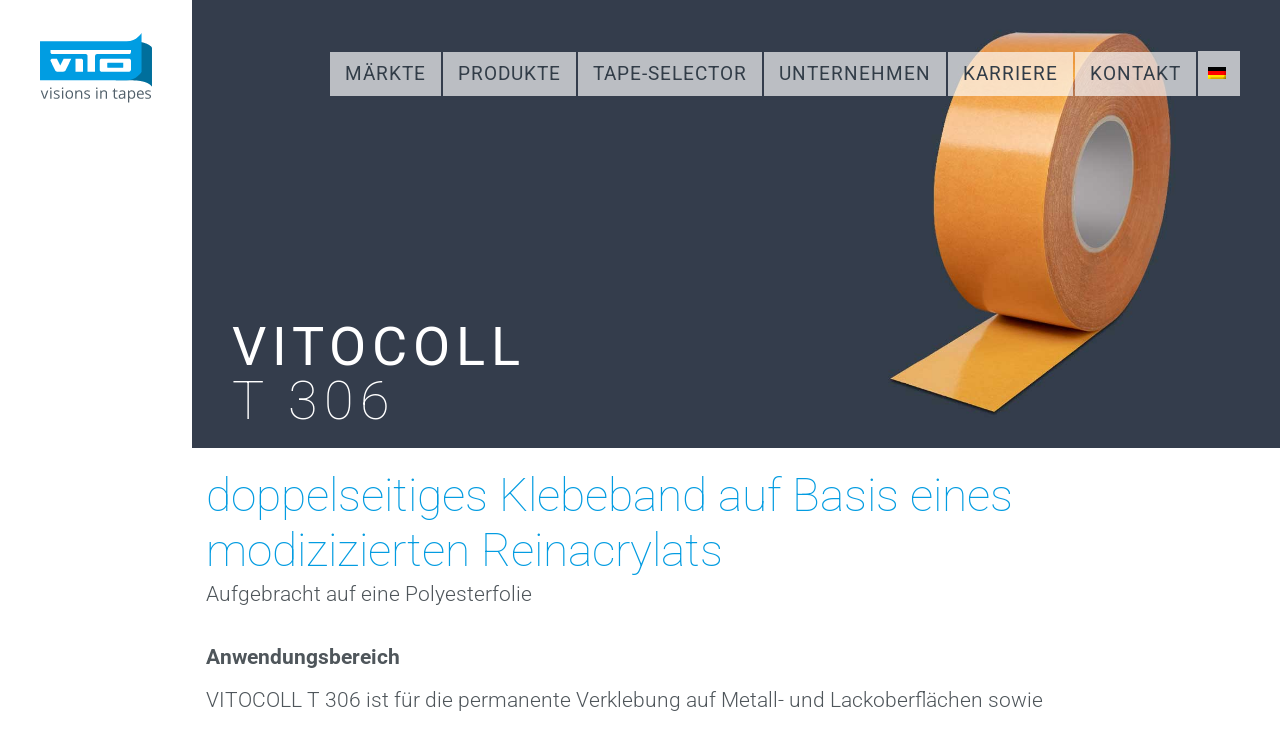

--- FILE ---
content_type: text/html; charset=UTF-8
request_url: https://www.vito-irmen.de/produkte/industrie/472-2/vitocoll-t-306/?lang=ru
body_size: 71268
content:
<!DOCTYPE html>
<html lang="de-DE" prefix="og: https://ogp.me/ns#">
<head><meta charset="UTF-8" /><script>if(navigator.userAgent.match(/MSIE|Internet Explorer/i)||navigator.userAgent.match(/Trident\/7\..*?rv:11/i)){var href=document.location.href;if(!href.match(/[?&]nowprocket/)){if(href.indexOf("?")==-1){if(href.indexOf("#")==-1){document.location.href=href+"?nowprocket=1"}else{document.location.href=href.replace("#","?nowprocket=1#")}}else{if(href.indexOf("#")==-1){document.location.href=href+"&nowprocket=1"}else{document.location.href=href.replace("#","&nowprocket=1#")}}}}</script><script>(()=>{class RocketLazyLoadScripts{constructor(){this.v="2.0.4",this.userEvents=["keydown","keyup","mousedown","mouseup","mousemove","mouseover","mouseout","touchmove","touchstart","touchend","touchcancel","wheel","click","dblclick","input"],this.attributeEvents=["onblur","onclick","oncontextmenu","ondblclick","onfocus","onmousedown","onmouseenter","onmouseleave","onmousemove","onmouseout","onmouseover","onmouseup","onmousewheel","onscroll","onsubmit"]}async t(){this.i(),this.o(),/iP(ad|hone)/.test(navigator.userAgent)&&this.h(),this.u(),this.l(this),this.m(),this.k(this),this.p(this),this._(),await Promise.all([this.R(),this.L()]),this.lastBreath=Date.now(),this.S(this),this.P(),this.D(),this.O(),this.M(),await this.C(this.delayedScripts.normal),await this.C(this.delayedScripts.defer),await this.C(this.delayedScripts.async),await this.T(),await this.F(),await this.j(),await this.A(),window.dispatchEvent(new Event("rocket-allScriptsLoaded")),this.everythingLoaded=!0,this.lastTouchEnd&&await new Promise(t=>setTimeout(t,500-Date.now()+this.lastTouchEnd)),this.I(),this.H(),this.U(),this.W()}i(){this.CSPIssue=sessionStorage.getItem("rocketCSPIssue"),document.addEventListener("securitypolicyviolation",t=>{this.CSPIssue||"script-src-elem"!==t.violatedDirective||"data"!==t.blockedURI||(this.CSPIssue=!0,sessionStorage.setItem("rocketCSPIssue",!0))},{isRocket:!0})}o(){window.addEventListener("pageshow",t=>{this.persisted=t.persisted,this.realWindowLoadedFired=!0},{isRocket:!0}),window.addEventListener("pagehide",()=>{this.onFirstUserAction=null},{isRocket:!0})}h(){let t;function e(e){t=e}window.addEventListener("touchstart",e,{isRocket:!0}),window.addEventListener("touchend",function i(o){o.changedTouches[0]&&t.changedTouches[0]&&Math.abs(o.changedTouches[0].pageX-t.changedTouches[0].pageX)<10&&Math.abs(o.changedTouches[0].pageY-t.changedTouches[0].pageY)<10&&o.timeStamp-t.timeStamp<200&&(window.removeEventListener("touchstart",e,{isRocket:!0}),window.removeEventListener("touchend",i,{isRocket:!0}),"INPUT"===o.target.tagName&&"text"===o.target.type||(o.target.dispatchEvent(new TouchEvent("touchend",{target:o.target,bubbles:!0})),o.target.dispatchEvent(new MouseEvent("mouseover",{target:o.target,bubbles:!0})),o.target.dispatchEvent(new PointerEvent("click",{target:o.target,bubbles:!0,cancelable:!0,detail:1,clientX:o.changedTouches[0].clientX,clientY:o.changedTouches[0].clientY})),event.preventDefault()))},{isRocket:!0})}q(t){this.userActionTriggered||("mousemove"!==t.type||this.firstMousemoveIgnored?"keyup"===t.type||"mouseover"===t.type||"mouseout"===t.type||(this.userActionTriggered=!0,this.onFirstUserAction&&this.onFirstUserAction()):this.firstMousemoveIgnored=!0),"click"===t.type&&t.preventDefault(),t.stopPropagation(),t.stopImmediatePropagation(),"touchstart"===this.lastEvent&&"touchend"===t.type&&(this.lastTouchEnd=Date.now()),"click"===t.type&&(this.lastTouchEnd=0),this.lastEvent=t.type,t.composedPath&&t.composedPath()[0].getRootNode()instanceof ShadowRoot&&(t.rocketTarget=t.composedPath()[0]),this.savedUserEvents.push(t)}u(){this.savedUserEvents=[],this.userEventHandler=this.q.bind(this),this.userEvents.forEach(t=>window.addEventListener(t,this.userEventHandler,{passive:!1,isRocket:!0})),document.addEventListener("visibilitychange",this.userEventHandler,{isRocket:!0})}U(){this.userEvents.forEach(t=>window.removeEventListener(t,this.userEventHandler,{passive:!1,isRocket:!0})),document.removeEventListener("visibilitychange",this.userEventHandler,{isRocket:!0}),this.savedUserEvents.forEach(t=>{(t.rocketTarget||t.target).dispatchEvent(new window[t.constructor.name](t.type,t))})}m(){const t="return false",e=Array.from(this.attributeEvents,t=>"data-rocket-"+t),i="["+this.attributeEvents.join("],[")+"]",o="[data-rocket-"+this.attributeEvents.join("],[data-rocket-")+"]",s=(e,i,o)=>{o&&o!==t&&(e.setAttribute("data-rocket-"+i,o),e["rocket"+i]=new Function("event",o),e.setAttribute(i,t))};new MutationObserver(t=>{for(const n of t)"attributes"===n.type&&(n.attributeName.startsWith("data-rocket-")||this.everythingLoaded?n.attributeName.startsWith("data-rocket-")&&this.everythingLoaded&&this.N(n.target,n.attributeName.substring(12)):s(n.target,n.attributeName,n.target.getAttribute(n.attributeName))),"childList"===n.type&&n.addedNodes.forEach(t=>{if(t.nodeType===Node.ELEMENT_NODE)if(this.everythingLoaded)for(const i of[t,...t.querySelectorAll(o)])for(const t of i.getAttributeNames())e.includes(t)&&this.N(i,t.substring(12));else for(const e of[t,...t.querySelectorAll(i)])for(const t of e.getAttributeNames())this.attributeEvents.includes(t)&&s(e,t,e.getAttribute(t))})}).observe(document,{subtree:!0,childList:!0,attributeFilter:[...this.attributeEvents,...e]})}I(){this.attributeEvents.forEach(t=>{document.querySelectorAll("[data-rocket-"+t+"]").forEach(e=>{this.N(e,t)})})}N(t,e){const i=t.getAttribute("data-rocket-"+e);i&&(t.setAttribute(e,i),t.removeAttribute("data-rocket-"+e))}k(t){Object.defineProperty(HTMLElement.prototype,"onclick",{get(){return this.rocketonclick||null},set(e){this.rocketonclick=e,this.setAttribute(t.everythingLoaded?"onclick":"data-rocket-onclick","this.rocketonclick(event)")}})}S(t){function e(e,i){let o=e[i];e[i]=null,Object.defineProperty(e,i,{get:()=>o,set(s){t.everythingLoaded?o=s:e["rocket"+i]=o=s}})}e(document,"onreadystatechange"),e(window,"onload"),e(window,"onpageshow");try{Object.defineProperty(document,"readyState",{get:()=>t.rocketReadyState,set(e){t.rocketReadyState=e},configurable:!0}),document.readyState="loading"}catch(t){console.log("WPRocket DJE readyState conflict, bypassing")}}l(t){this.originalAddEventListener=EventTarget.prototype.addEventListener,this.originalRemoveEventListener=EventTarget.prototype.removeEventListener,this.savedEventListeners=[],EventTarget.prototype.addEventListener=function(e,i,o){o&&o.isRocket||!t.B(e,this)&&!t.userEvents.includes(e)||t.B(e,this)&&!t.userActionTriggered||e.startsWith("rocket-")||t.everythingLoaded?t.originalAddEventListener.call(this,e,i,o):(t.savedEventListeners.push({target:this,remove:!1,type:e,func:i,options:o}),"mouseenter"!==e&&"mouseleave"!==e||t.originalAddEventListener.call(this,e,t.savedUserEvents.push,o))},EventTarget.prototype.removeEventListener=function(e,i,o){o&&o.isRocket||!t.B(e,this)&&!t.userEvents.includes(e)||t.B(e,this)&&!t.userActionTriggered||e.startsWith("rocket-")||t.everythingLoaded?t.originalRemoveEventListener.call(this,e,i,o):t.savedEventListeners.push({target:this,remove:!0,type:e,func:i,options:o})}}J(t,e){this.savedEventListeners=this.savedEventListeners.filter(i=>{let o=i.type,s=i.target||window;return e!==o||t!==s||(this.B(o,s)&&(i.type="rocket-"+o),this.$(i),!1)})}H(){EventTarget.prototype.addEventListener=this.originalAddEventListener,EventTarget.prototype.removeEventListener=this.originalRemoveEventListener,this.savedEventListeners.forEach(t=>this.$(t))}$(t){t.remove?this.originalRemoveEventListener.call(t.target,t.type,t.func,t.options):this.originalAddEventListener.call(t.target,t.type,t.func,t.options)}p(t){let e;function i(e){return t.everythingLoaded?e:e.split(" ").map(t=>"load"===t||t.startsWith("load.")?"rocket-jquery-load":t).join(" ")}function o(o){function s(e){const s=o.fn[e];o.fn[e]=o.fn.init.prototype[e]=function(){return this[0]===window&&t.userActionTriggered&&("string"==typeof arguments[0]||arguments[0]instanceof String?arguments[0]=i(arguments[0]):"object"==typeof arguments[0]&&Object.keys(arguments[0]).forEach(t=>{const e=arguments[0][t];delete arguments[0][t],arguments[0][i(t)]=e})),s.apply(this,arguments),this}}if(o&&o.fn&&!t.allJQueries.includes(o)){const e={DOMContentLoaded:[],"rocket-DOMContentLoaded":[]};for(const t in e)document.addEventListener(t,()=>{e[t].forEach(t=>t())},{isRocket:!0});o.fn.ready=o.fn.init.prototype.ready=function(i){function s(){parseInt(o.fn.jquery)>2?setTimeout(()=>i.bind(document)(o)):i.bind(document)(o)}return"function"==typeof i&&(t.realDomReadyFired?!t.userActionTriggered||t.fauxDomReadyFired?s():e["rocket-DOMContentLoaded"].push(s):e.DOMContentLoaded.push(s)),o([])},s("on"),s("one"),s("off"),t.allJQueries.push(o)}e=o}t.allJQueries=[],o(window.jQuery),Object.defineProperty(window,"jQuery",{get:()=>e,set(t){o(t)}})}P(){const t=new Map;document.write=document.writeln=function(e){const i=document.currentScript,o=document.createRange(),s=i.parentElement;let n=t.get(i);void 0===n&&(n=i.nextSibling,t.set(i,n));const c=document.createDocumentFragment();o.setStart(c,0),c.appendChild(o.createContextualFragment(e)),s.insertBefore(c,n)}}async R(){return new Promise(t=>{this.userActionTriggered?t():this.onFirstUserAction=t})}async L(){return new Promise(t=>{document.addEventListener("DOMContentLoaded",()=>{this.realDomReadyFired=!0,t()},{isRocket:!0})})}async j(){return this.realWindowLoadedFired?Promise.resolve():new Promise(t=>{window.addEventListener("load",t,{isRocket:!0})})}M(){this.pendingScripts=[];this.scriptsMutationObserver=new MutationObserver(t=>{for(const e of t)e.addedNodes.forEach(t=>{"SCRIPT"!==t.tagName||t.noModule||t.isWPRocket||this.pendingScripts.push({script:t,promise:new Promise(e=>{const i=()=>{const i=this.pendingScripts.findIndex(e=>e.script===t);i>=0&&this.pendingScripts.splice(i,1),e()};t.addEventListener("load",i,{isRocket:!0}),t.addEventListener("error",i,{isRocket:!0}),setTimeout(i,1e3)})})})}),this.scriptsMutationObserver.observe(document,{childList:!0,subtree:!0})}async F(){await this.X(),this.pendingScripts.length?(await this.pendingScripts[0].promise,await this.F()):this.scriptsMutationObserver.disconnect()}D(){this.delayedScripts={normal:[],async:[],defer:[]},document.querySelectorAll("script[type$=rocketlazyloadscript]").forEach(t=>{t.hasAttribute("data-rocket-src")?t.hasAttribute("async")&&!1!==t.async?this.delayedScripts.async.push(t):t.hasAttribute("defer")&&!1!==t.defer||"module"===t.getAttribute("data-rocket-type")?this.delayedScripts.defer.push(t):this.delayedScripts.normal.push(t):this.delayedScripts.normal.push(t)})}async _(){await this.L();let t=[];document.querySelectorAll("script[type$=rocketlazyloadscript][data-rocket-src]").forEach(e=>{let i=e.getAttribute("data-rocket-src");if(i&&!i.startsWith("data:")){i.startsWith("//")&&(i=location.protocol+i);try{const o=new URL(i).origin;o!==location.origin&&t.push({src:o,crossOrigin:e.crossOrigin||"module"===e.getAttribute("data-rocket-type")})}catch(t){}}}),t=[...new Map(t.map(t=>[JSON.stringify(t),t])).values()],this.Y(t,"preconnect")}async G(t){if(await this.K(),!0!==t.noModule||!("noModule"in HTMLScriptElement.prototype))return new Promise(e=>{let i;function o(){(i||t).setAttribute("data-rocket-status","executed"),e()}try{if(navigator.userAgent.includes("Firefox/")||""===navigator.vendor||this.CSPIssue)i=document.createElement("script"),[...t.attributes].forEach(t=>{let e=t.nodeName;"type"!==e&&("data-rocket-type"===e&&(e="type"),"data-rocket-src"===e&&(e="src"),i.setAttribute(e,t.nodeValue))}),t.text&&(i.text=t.text),t.nonce&&(i.nonce=t.nonce),i.hasAttribute("src")?(i.addEventListener("load",o,{isRocket:!0}),i.addEventListener("error",()=>{i.setAttribute("data-rocket-status","failed-network"),e()},{isRocket:!0}),setTimeout(()=>{i.isConnected||e()},1)):(i.text=t.text,o()),i.isWPRocket=!0,t.parentNode.replaceChild(i,t);else{const i=t.getAttribute("data-rocket-type"),s=t.getAttribute("data-rocket-src");i?(t.type=i,t.removeAttribute("data-rocket-type")):t.removeAttribute("type"),t.addEventListener("load",o,{isRocket:!0}),t.addEventListener("error",i=>{this.CSPIssue&&i.target.src.startsWith("data:")?(console.log("WPRocket: CSP fallback activated"),t.removeAttribute("src"),this.G(t).then(e)):(t.setAttribute("data-rocket-status","failed-network"),e())},{isRocket:!0}),s?(t.fetchPriority="high",t.removeAttribute("data-rocket-src"),t.src=s):t.src="data:text/javascript;base64,"+window.btoa(unescape(encodeURIComponent(t.text)))}}catch(i){t.setAttribute("data-rocket-status","failed-transform"),e()}});t.setAttribute("data-rocket-status","skipped")}async C(t){const e=t.shift();return e?(e.isConnected&&await this.G(e),this.C(t)):Promise.resolve()}O(){this.Y([...this.delayedScripts.normal,...this.delayedScripts.defer,...this.delayedScripts.async],"preload")}Y(t,e){this.trash=this.trash||[];let i=!0;var o=document.createDocumentFragment();t.forEach(t=>{const s=t.getAttribute&&t.getAttribute("data-rocket-src")||t.src;if(s&&!s.startsWith("data:")){const n=document.createElement("link");n.href=s,n.rel=e,"preconnect"!==e&&(n.as="script",n.fetchPriority=i?"high":"low"),t.getAttribute&&"module"===t.getAttribute("data-rocket-type")&&(n.crossOrigin=!0),t.crossOrigin&&(n.crossOrigin=t.crossOrigin),t.integrity&&(n.integrity=t.integrity),t.nonce&&(n.nonce=t.nonce),o.appendChild(n),this.trash.push(n),i=!1}}),document.head.appendChild(o)}W(){this.trash.forEach(t=>t.remove())}async T(){try{document.readyState="interactive"}catch(t){}this.fauxDomReadyFired=!0;try{await this.K(),this.J(document,"readystatechange"),document.dispatchEvent(new Event("rocket-readystatechange")),await this.K(),document.rocketonreadystatechange&&document.rocketonreadystatechange(),await this.K(),this.J(document,"DOMContentLoaded"),document.dispatchEvent(new Event("rocket-DOMContentLoaded")),await this.K(),this.J(window,"DOMContentLoaded"),window.dispatchEvent(new Event("rocket-DOMContentLoaded"))}catch(t){console.error(t)}}async A(){try{document.readyState="complete"}catch(t){}try{await this.K(),this.J(document,"readystatechange"),document.dispatchEvent(new Event("rocket-readystatechange")),await this.K(),document.rocketonreadystatechange&&document.rocketonreadystatechange(),await this.K(),this.J(window,"load"),window.dispatchEvent(new Event("rocket-load")),await this.K(),window.rocketonload&&window.rocketonload(),await this.K(),this.allJQueries.forEach(t=>t(window).trigger("rocket-jquery-load")),await this.K(),this.J(window,"pageshow");const t=new Event("rocket-pageshow");t.persisted=this.persisted,window.dispatchEvent(t),await this.K(),window.rocketonpageshow&&window.rocketonpageshow({persisted:this.persisted})}catch(t){console.error(t)}}async K(){Date.now()-this.lastBreath>45&&(await this.X(),this.lastBreath=Date.now())}async X(){return document.hidden?new Promise(t=>setTimeout(t)):new Promise(t=>requestAnimationFrame(t))}B(t,e){return e===document&&"readystatechange"===t||(e===document&&"DOMContentLoaded"===t||(e===window&&"DOMContentLoaded"===t||(e===window&&"load"===t||e===window&&"pageshow"===t)))}static run(){(new RocketLazyLoadScripts).t()}}RocketLazyLoadScripts.run()})();</script>

<meta name='viewport' content='width=device-width, initial-scale=1.0' />
<meta http-equiv='X-UA-Compatible' content='IE=edge' />
<link rel="profile" href="https://gmpg.org/xfn/11" />

<!-- Suchmaschinen-Optimierung durch Rank Math PRO - https://rankmath.com/ -->
<title>VITOCOLL T 306 &raquo; VITO IRMEN - Visions in tapes</title><link rel="preload" data-rocket-preload as="image" href="https://www.vito-irmen.de/wp-content/uploads/2020/04/Vito_Headerbild_vitocoll-gelb.jpg" fetchpriority="high">
<meta name="robots" content="follow, index, max-snippet:-1, max-video-preview:-1, max-image-preview:large"/>
<link rel="canonical" href="https://www.vito-irmen.de/produkte/industrie/472-2/vitocoll-t-306/" />
<meta property="og:locale" content="de_DE" />
<meta property="og:type" content="article" />
<meta property="og:title" content="VITOCOLL T 306 &raquo; VITO IRMEN - Visions in tapes" />
<meta property="og:url" content="https://www.vito-irmen.de/produkte/industrie/472-2/vitocoll-t-306/" />
<meta property="og:site_name" content="VITO IRMEN - Visions in tapes" />
<meta property="article:publisher" content="https://www.facebook.com/vitoirmen/" />
<meta property="og:updated_time" content="2021-12-09T11:53:59+01:00" />
<meta property="og:image" content="https://www.vito-irmen.de/wp-content/uploads/2020/04/Vito_kachelbild_vitocoll-gelb.png" />
<meta property="og:image:secure_url" content="https://www.vito-irmen.de/wp-content/uploads/2020/04/Vito_kachelbild_vitocoll-gelb.png" />
<meta property="og:image:width" content="920" />
<meta property="og:image:height" content="720" />
<meta property="og:image:alt" content="VITOCOLL T 306" />
<meta property="og:image:type" content="image/png" />
<meta name="twitter:card" content="summary_large_image" />
<meta name="twitter:title" content="VITOCOLL T 306 &raquo; VITO IRMEN - Visions in tapes" />
<meta name="twitter:image" content="https://www.vito-irmen.de/wp-content/uploads/2020/04/Vito_kachelbild_vitocoll-gelb.png" />
<script type="application/ld+json" class="rank-math-schema">{"@context":"https://schema.org","@graph":[{"@type":"BreadcrumbList","@id":"https://www.vito-irmen.de/produkte/industrie/472-2/vitocoll-t-306/#breadcrumb","itemListElement":[{"@type":"ListItem","position":"1","item":{"@id":"https://www.vito-irmen.de","name":"Startseite"}},{"@type":"ListItem","position":"2","item":{"@id":"https://www.vito-irmen.de/produkte/","name":"Produkte"}},{"@type":"ListItem","position":"3","item":{"@id":"https://www.vito-irmen.de/produkte/industrie/","name":"Industrie"}},{"@type":"ListItem","position":"4","item":{"@id":"https://www.vito-irmen.de/produkte/industrie/472-2/","name":"VITOCOLL doppelseitige Klebeb\u00e4nder"}},{"@type":"ListItem","position":"5","item":{"@id":"https://www.vito-irmen.de/produkte/industrie/472-2/vitocoll-t-306/","name":"VITOCOLL T 306"}}]}]}</script>
<!-- /Rank Math WordPress SEO Plugin -->

<link rel='dns-prefetch' href='//www.googletagmanager.com' />


<script consent-skip-blocker="1" data-skip-lazy-load="js-extra"  data-cfasync="false">
(function(w,d){w[d]=w[d]||[];w.gtag=function(){w[d].push(arguments)}})(window,"dataLayer");
</script><script consent-skip-blocker="1" data-skip-lazy-load="js-extra"  data-cfasync="false">window.gtag && (()=>{gtag('set', 'url_passthrough', false);
gtag('set', 'ads_data_redaction', true);
for (const d of [{"ad_storage":"denied","ad_user_data":"denied","ad_personalization":"denied","analytics_storage":"denied","functionality_storage":"denied","personalization_storage":"denied","security_storage":"denied","wait_for_update":1000}]) {
	gtag('consent', 'default', d);
}})()</script><style>[consent-id]:not(.rcb-content-blocker):not([consent-transaction-complete]):not([consent-visual-use-parent^="children:"]):not([consent-confirm]){opacity:0!important;}
.rcb-content-blocker+.rcb-content-blocker-children-fallback~*{display:none!important;}</style><link rel="preload" href="https://www.vito-irmen.de/wp-content/eccb8131dc8621931e96f732d4191969/dist/1243373141.js?ver=d0a9e67d7481025d345fb9f698655441" as="script" />
<link rel="preload" href="https://www.vito-irmen.de/wp-content/eccb8131dc8621931e96f732d4191969/dist/377961470.js?ver=fb7388ba27c66f5019d251cfe1d48a46" as="script" />
<script data-cfasync="false" defer src="https://www.vito-irmen.de/wp-content/eccb8131dc8621931e96f732d4191969/dist/1243373141.js?ver=d0a9e67d7481025d345fb9f698655441" id="real-cookie-banner-pro-vendor-real-cookie-banner-pro-banner-js"></script>
<script type="application/json" data-skip-lazy-load="js-extra" data-skip-moving="true" data-no-defer nitro-exclude data-alt-type="application/ld+json" data-dont-merge data-wpmeteor-nooptimize="true" data-cfasync="false" id="a6fd279c9344373bfedf813172340a4931-js-extra">{"slug":"real-cookie-banner-pro","textDomain":"real-cookie-banner","version":"5.2.9","restUrl":"https:\/\/www.vito-irmen.de\/wp-json\/real-cookie-banner\/v1\/","restNamespace":"real-cookie-banner\/v1","restPathObfuscateOffset":"c82e32867e2353d6","restRoot":"https:\/\/www.vito-irmen.de\/wp-json\/","restQuery":{"_v":"5.2.9","_locale":"user","_dataLocale":"de_DE"},"restNonce":"d94d0e21f7","restRecreateNonceEndpoint":"https:\/\/www.vito-irmen.de\/wp-admin\/admin-ajax.php?action=rest-nonce","publicUrl":"https:\/\/www.vito-irmen.de\/wp-content\/plugins\/real-cookie-banner-pro\/public\/","chunkFolder":"dist","chunksLanguageFolder":"https:\/\/www.vito-irmen.de\/wp-content\/languages\/mo-cache\/real-cookie-banner-pro\/","chunks":{"chunk-config-tab-blocker.lite.js":["de_DE-83d48f038e1cf6148175589160cda67e","de_DE-e5c2f3318cd06f18a058318f5795a54b","de_DE-76129424d1eb6744d17357561a128725","de_DE-d3d8ada331df664d13fa407b77bc690b"],"chunk-config-tab-blocker.pro.js":["de_DE-ddf5ae983675e7b6eec2afc2d53654a2","de_DE-487d95eea292aab22c80aa3ae9be41f0","de_DE-ab0e642081d4d0d660276c9cebfe9f5d","de_DE-0f5f6074a855fa677e6086b82145bd50"],"chunk-config-tab-consent.lite.js":["de_DE-3823d7521a3fc2857511061e0d660408"],"chunk-config-tab-consent.pro.js":["de_DE-9cb9ecf8c1e8ce14036b5f3a5e19f098"],"chunk-config-tab-cookies.lite.js":["de_DE-1a51b37d0ef409906245c7ed80d76040","de_DE-e5c2f3318cd06f18a058318f5795a54b","de_DE-76129424d1eb6744d17357561a128725"],"chunk-config-tab-cookies.pro.js":["de_DE-572ee75deed92e7a74abba4b86604687","de_DE-487d95eea292aab22c80aa3ae9be41f0","de_DE-ab0e642081d4d0d660276c9cebfe9f5d"],"chunk-config-tab-dashboard.lite.js":["de_DE-f843c51245ecd2b389746275b3da66b6"],"chunk-config-tab-dashboard.pro.js":["de_DE-ae5ae8f925f0409361cfe395645ac077"],"chunk-config-tab-import.lite.js":["de_DE-66df94240f04843e5a208823e466a850"],"chunk-config-tab-import.pro.js":["de_DE-e5fee6b51986d4ff7a051d6f6a7b076a"],"chunk-config-tab-licensing.lite.js":["de_DE-e01f803e4093b19d6787901b9591b5a6"],"chunk-config-tab-licensing.pro.js":["de_DE-4918ea9704f47c2055904e4104d4ffba"],"chunk-config-tab-scanner.lite.js":["de_DE-b10b39f1099ef599835c729334e38429"],"chunk-config-tab-scanner.pro.js":["de_DE-752a1502ab4f0bebfa2ad50c68ef571f"],"chunk-config-tab-settings.lite.js":["de_DE-37978e0b06b4eb18b16164a2d9c93a2c"],"chunk-config-tab-settings.pro.js":["de_DE-e59d3dcc762e276255c8989fbd1f80e3"],"chunk-config-tab-tcf.lite.js":["de_DE-4f658bdbf0aa370053460bc9e3cd1f69","de_DE-e5c2f3318cd06f18a058318f5795a54b","de_DE-d3d8ada331df664d13fa407b77bc690b"],"chunk-config-tab-tcf.pro.js":["de_DE-e1e83d5b8a28f1f91f63b9de2a8b181a","de_DE-487d95eea292aab22c80aa3ae9be41f0","de_DE-0f5f6074a855fa677e6086b82145bd50"]},"others":{"customizeValuesBanner":"{\"layout\":{\"type\":\"banner\",\"maxHeightEnabled\":true,\"maxHeight\":740,\"dialogMaxWidth\":510,\"dialogPosition\":\"middleCenter\",\"dialogMargin\":[0,0,0,0],\"bannerPosition\":\"bottom\",\"bannerMaxWidth\":1024,\"dialogBorderRadius\":3,\"borderRadius\":5,\"animationIn\":\"none\",\"animationInDuration\":1000,\"animationInOnlyMobile\":false,\"animationOut\":\"none\",\"animationOutDuration\":500,\"animationOutOnlyMobile\":false,\"overlay\":true,\"overlayBg\":\"#000000\",\"overlayBgAlpha\":38,\"overlayBlur\":2},\"decision\":{\"acceptAll\":\"button\",\"acceptEssentials\":\"button\",\"showCloseIcon\":false,\"acceptIndividual\":\"link\",\"buttonOrder\":\"all,essential,save,individual\",\"showGroups\":false,\"groupsFirstView\":false,\"saveButton\":\"always\"},\"design\":{\"bg\":\"#ffffff\",\"textAlign\":\"left\",\"linkTextDecoration\":\"underline\",\"borderWidth\":0,\"borderColor\":\"#ffffff\",\"fontSize\":13,\"fontColor\":\"#2b2b2b\",\"fontInheritFamily\":true,\"fontFamily\":\"Arial, Helvetica, sans-serif\",\"fontWeight\":\"normal\",\"boxShadowEnabled\":true,\"boxShadowOffsetX\":0,\"boxShadowOffsetY\":5,\"boxShadowBlurRadius\":13,\"boxShadowSpreadRadius\":0,\"boxShadowColor\":\"#000000\",\"boxShadowColorAlpha\":20},\"headerDesign\":{\"inheritBg\":true,\"bg\":\"#f4f4f4\",\"inheritTextAlign\":true,\"textAlign\":\"center\",\"padding\":[17,20,15,20],\"logo\":\"https:\\\/\\\/www.vito-irmen.de\\\/wp-content\\\/uploads\\\/2020\\\/03\\\/logo_vito.svg\",\"logoRetina\":\"\",\"logoMaxHeight\":47,\"logoPosition\":\"left\",\"logoMargin\":[5,15,5,15],\"fontSize\":20,\"fontColor\":\"#2b2b2b\",\"fontInheritFamily\":true,\"fontFamily\":\"Arial, Helvetica, sans-serif\",\"fontWeight\":\"normal\",\"borderWidth\":1,\"borderColor\":\"#efefef\"},\"bodyDesign\":{\"padding\":[15,20,10,20],\"descriptionInheritFontSize\":true,\"descriptionFontSize\":13,\"dottedGroupsInheritFontSize\":true,\"dottedGroupsFontSize\":13,\"dottedGroupsBulletColor\":\"#0a9ce1\",\"teachingsInheritTextAlign\":true,\"teachingsTextAlign\":\"center\",\"teachingsSeparatorActive\":true,\"teachingsSeparatorWidth\":50,\"teachingsSeparatorHeight\":1,\"teachingsSeparatorColor\":\"#0a9ce1\",\"teachingsInheritFontSize\":false,\"teachingsFontSize\":12,\"teachingsInheritFontColor\":false,\"teachingsFontColor\":\"#7c7c7c\",\"accordionMargin\":[10,0,5,0],\"accordionPadding\":[5,10,5,10],\"accordionArrowType\":\"outlined\",\"accordionArrowColor\":\"#15779b\",\"accordionBg\":\"#ffffff\",\"accordionActiveBg\":\"#f9f9f9\",\"accordionHoverBg\":\"#efefef\",\"accordionBorderWidth\":1,\"accordionBorderColor\":\"#efefef\",\"accordionTitleFontSize\":12,\"accordionTitleFontColor\":\"#2b2b2b\",\"accordionTitleFontWeight\":\"normal\",\"accordionDescriptionMargin\":[5,0,0,0],\"accordionDescriptionFontSize\":12,\"accordionDescriptionFontColor\":\"#828282\",\"accordionDescriptionFontWeight\":\"normal\",\"acceptAllOneRowLayout\":false,\"acceptAllPadding\":[10,10,10,10],\"acceptAllBg\":\"#0a9ce1\",\"acceptAllTextAlign\":\"center\",\"acceptAllFontSize\":18,\"acceptAllFontColor\":\"#ffffff\",\"acceptAllFontWeight\":\"normal\",\"acceptAllBorderWidth\":0,\"acceptAllBorderColor\":\"#000000\",\"acceptAllHoverBg\":\"#11607d\",\"acceptAllHoverFontColor\":\"#ffffff\",\"acceptAllHoverBorderColor\":\"#000000\",\"acceptEssentialsUseAcceptAll\":true,\"acceptEssentialsButtonType\":\"\",\"acceptEssentialsPadding\":[10,10,10,10],\"acceptEssentialsBg\":\"#efefef\",\"acceptEssentialsTextAlign\":\"center\",\"acceptEssentialsFontSize\":16,\"acceptEssentialsFontColor\":\"#0a0a0a\",\"acceptEssentialsFontWeight\":\"normal\",\"acceptEssentialsBorderWidth\":0,\"acceptEssentialsBorderColor\":\"#000000\",\"acceptEssentialsHoverBg\":\"#e8e8e8\",\"acceptEssentialsHoverFontColor\":\"#000000\",\"acceptEssentialsHoverBorderColor\":\"#000000\",\"acceptIndividualPadding\":[0,5,0,5],\"acceptIndividualBg\":\"#ffffff\",\"acceptIndividualTextAlign\":\"center\",\"acceptIndividualFontSize\":15,\"acceptIndividualFontColor\":\"#0a9ce1\",\"acceptIndividualFontWeight\":\"normal\",\"acceptIndividualBorderWidth\":0,\"acceptIndividualBorderColor\":\"#000000\",\"acceptIndividualHoverBg\":\"#ffffff\",\"acceptIndividualHoverFontColor\":\"#11607d\",\"acceptIndividualHoverBorderColor\":\"#000000\"},\"footerDesign\":{\"poweredByLink\":true,\"inheritBg\":false,\"bg\":\"#fcfcfc\",\"inheritTextAlign\":true,\"textAlign\":\"center\",\"padding\":[10,20,15,20],\"fontSize\":14,\"fontColor\":\"#7c7c7c\",\"fontInheritFamily\":true,\"fontFamily\":\"Arial, Helvetica, sans-serif\",\"fontWeight\":\"normal\",\"hoverFontColor\":\"#2b2b2b\",\"borderWidth\":1,\"borderColor\":\"#efefef\",\"languageSwitcher\":\"flags\"},\"texts\":{\"headline\":\"Privatsph\\u00e4re-Einstellungen\",\"description\":\"Wir verwenden Cookies und \\u00e4hnliche Technologien auf unserer Website und verarbeiten personenbezogene Daten von dir (z.B. IP-Adresse), um z.B. Inhalte und Anzeigen zu personalisieren, Medien von Drittanbietern einzubinden oder Zugriffe auf unsere Website zu analysieren. Die Datenverarbeitung kann auch erst in Folge gesetzter Cookies stattfinden. Wir teilen diese Daten mit Dritten, die wir in den Privatsph\\u00e4re-Einstellungen benennen.<br \\\/><br \\\/>Die Datenverarbeitung kann mit deiner Einwilligung oder auf Basis eines berechtigten Interesses erfolgen, dem du in den Privatsph\\u00e4re-Einstellungen widersprechen kannst. Du hast das Recht, nicht einzuwilligen und deine Einwilligung zu einem sp\\u00e4teren Zeitpunkt zu \\u00e4ndern oder zu widerrufen. Weitere Informationen zur Verwendung deiner Daten findest du in unserer {{privacyPolicy}}Datenschutzerkl\\u00e4rung{{\\\/privacyPolicy}}.\",\"acceptAll\":\"Alle akzeptieren\",\"acceptEssentials\":\"Weiter ohne Einwilligung\",\"acceptIndividual\":\"Privatsph\\u00e4re-Einstellungen individuell festlegen\",\"poweredBy\":\"2\",\"dataProcessingInUnsafeCountries\":\"Einige Services verarbeiten personenbezogene Daten in unsicheren Drittl\\u00e4ndern. Mit deiner Einwilligung stimmst du auch der Datenverarbeitung gekennzeichneter Services gem\\u00e4\\u00df {{legalBasis}} zu, mit Risiken wie unzureichenden Rechtsmitteln, unbefugtem Zugriff durch Beh\\u00f6rden ohne Information oder Widerspruchsm\\u00f6glichkeit, unbefugter Weitergabe an Dritte und unzureichenden Datensicherheitsma\\u00dfnahmen.\",\"ageNoticeBanner\":\"Du bist unter {{minAge}} Jahre alt? Dann kannst du nicht in optionale Services einwilligen. Du kannst deine Eltern oder Erziehungsberechtigten bitten, mit dir in diese Services einzuwilligen.\",\"ageNoticeBlocker\":\"Du bist unter {{minAge}} Jahre alt? Leider darfst du in diesen Service nicht selbst einwilligen, um diese Inhalte zu sehen. Bitte deine Eltern oder Erziehungsberechtigten, in den Service mit dir einzuwilligen!\",\"listServicesNotice\":\"Wenn du alle Services akzeptierst, erlaubst du, dass {{services}} geladen werden. Diese sind nach ihrem Zweck in Gruppen {{serviceGroups}} unterteilt (Zugeh\\u00f6rigkeit durch hochgestellte Zahlen gekennzeichnet).\",\"listServicesLegitimateInterestNotice\":\"Au\\u00dferdem werden {{services}} auf der Grundlage eines berechtigten Interesses geladen.\",\"tcfStacksCustomName\":\"Services mit verschiedenen Zwecken au\\u00dferhalb des TCF-Standards\",\"tcfStacksCustomDescription\":\"Services, die Einwilligungen nicht \\u00fcber den TCF-Standard, sondern \\u00fcber andere Technologien teilen. Diese werden nach ihrem Zweck in mehrere Gruppen unterteilt. Einige davon werden aufgrund eines berechtigten Interesses genutzt (z.B. Gefahrenabwehr), andere werden nur mit deiner Einwilligung genutzt. Details zu den einzelnen Gruppen und Zwecken der Services findest du in den individuellen Privatsph\\u00e4re-Einstellungen.\",\"consentForwardingExternalHosts\":\"Deine Einwilligung gilt auch auf {{websites}}.\",\"blockerHeadline\":\"{{name}} aufgrund von Privatsph\\u00e4re-Einstellungen blockiert\",\"blockerLinkShowMissing\":\"Zeige alle Services, in die du noch einwilligen musst\",\"blockerLoadButton\":\"Services akzeptieren und Inhalte laden\",\"blockerAcceptInfo\":\"Wenn du die blockierten Inhalte l\\u00e4dst, werden deine Datenschutzeinstellungen angepasst. Inhalte aus diesem Service werden in Zukunft nicht mehr blockiert.\",\"stickyHistory\":\"Historie der Privatsph\\u00e4re-Einstellungen\",\"stickyRevoke\":\"Einwilligungen widerrufen\",\"stickyRevokeSuccessMessage\":\"Du hast die Einwilligung f\\u00fcr Services mit dessen Cookies und Verarbeitung personenbezogener Daten erfolgreich widerrufen. Die Seite wird jetzt neu geladen!\",\"stickyChange\":\"Privatsph\\u00e4re-Einstellungen \\u00e4ndern\"},\"individualLayout\":{\"inheritDialogMaxWidth\":false,\"dialogMaxWidth\":970,\"inheritBannerMaxWidth\":true,\"bannerMaxWidth\":1980,\"descriptionTextAlign\":\"left\"},\"group\":{\"checkboxBg\":\"#f0f0f0\",\"checkboxBorderWidth\":1,\"checkboxBorderColor\":\"#d2d2d2\",\"checkboxActiveColor\":\"#ffffff\",\"checkboxActiveBg\":\"#15779b\",\"checkboxActiveBorderColor\":\"#11607d\",\"groupInheritBg\":true,\"groupBg\":\"#f4f4f4\",\"groupPadding\":[15,15,15,15],\"groupSpacing\":10,\"groupBorderRadius\":5,\"groupBorderWidth\":1,\"groupBorderColor\":\"#f4f4f4\",\"headlineFontSize\":16,\"headlineFontWeight\":\"normal\",\"headlineFontColor\":\"#2b2b2b\",\"descriptionFontSize\":14,\"descriptionFontColor\":\"#7c7c7c\",\"linkColor\":\"#7c7c7c\",\"linkHoverColor\":\"#2b2b2b\",\"detailsHideLessRelevant\":true},\"saveButton\":{\"useAcceptAll\":true,\"type\":\"button\",\"padding\":[10,10,10,10],\"bg\":\"#efefef\",\"textAlign\":\"center\",\"fontSize\":16,\"fontColor\":\"#0a0a0a\",\"fontWeight\":\"normal\",\"borderWidth\":0,\"borderColor\":\"#000000\",\"hoverBg\":\"#e8e8e8\",\"hoverFontColor\":\"#000000\",\"hoverBorderColor\":\"#000000\"},\"individualTexts\":{\"headline\":\"Individuelle Privatsph\\u00e4re-Einstellungen\",\"description\":\"Wir verwenden Cookies und \\u00e4hnliche Technologien auf unserer Website und verarbeiten personenbezogene Daten von dir (z.B. IP-Adresse), um z.B. Inhalte und Anzeigen zu personalisieren, Medien von Drittanbietern einzubinden oder Zugriffe auf unsere Website zu analysieren. Die Datenverarbeitung kann auch erst in Folge gesetzter Cookies stattfinden. Wir teilen diese Daten mit Dritten, die wir in den Privatsph\\u00e4re-Einstellungen benennen.<br \\\/><br \\\/>Die Datenverarbeitung kann mit deiner Einwilligung oder auf Basis eines berechtigten Interesses erfolgen, dem du in den Privatsph\\u00e4re-Einstellungen widersprechen kannst. Du hast das Recht, nicht einzuwilligen und deine Einwilligung zu einem sp\\u00e4teren Zeitpunkt zu \\u00e4ndern oder zu widerrufen. Weitere Informationen zur Verwendung deiner Daten findest du in unserer {{privacyPolicy}}Datenschutzerkl\\u00e4rung{{\\\/privacyPolicy}}.<br \\\/><br \\\/>Im Folgenden findest du eine \\u00dcbersicht \\u00fcber alle Services, die von dieser Website genutzt werden. Du kannst dir detaillierte Informationen zu jedem Service ansehen und ihm einzeln zustimmen oder von deinem Widerspruchsrecht Gebrauch machen.\",\"save\":\"Individuelle Auswahlen speichern\",\"showMore\":\"Service-Informationen anzeigen\",\"hideMore\":\"Service-Informationen ausblenden\",\"postamble\":\"\"},\"mobile\":{\"enabled\":true,\"maxHeight\":400,\"hideHeader\":false,\"alignment\":\"bottom\",\"scalePercent\":90,\"scalePercentVertical\":-50},\"sticky\":{\"enabled\":false,\"animationsEnabled\":true,\"alignment\":\"left\",\"bubbleBorderRadius\":50,\"icon\":\"fingerprint\",\"iconCustom\":\"\",\"iconCustomRetina\":\"\",\"iconSize\":30,\"iconColor\":\"#ffffff\",\"bubbleMargin\":[10,20,20,20],\"bubblePadding\":15,\"bubbleBg\":\"#15779b\",\"bubbleBorderWidth\":0,\"bubbleBorderColor\":\"#10556f\",\"boxShadowEnabled\":true,\"boxShadowOffsetX\":0,\"boxShadowOffsetY\":2,\"boxShadowBlurRadius\":5,\"boxShadowSpreadRadius\":1,\"boxShadowColor\":\"#105b77\",\"boxShadowColorAlpha\":40,\"bubbleHoverBg\":\"#ffffff\",\"bubbleHoverBorderColor\":\"#000000\",\"hoverIconColor\":\"#000000\",\"hoverIconCustom\":\"\",\"hoverIconCustomRetina\":\"\",\"menuFontSize\":16,\"menuBorderRadius\":5,\"menuItemSpacing\":10,\"menuItemPadding\":[5,10,5,10]},\"customCss\":{\"css\":\"\",\"antiAdBlocker\":\"y\"}}","isPro":true,"showProHints":false,"proUrl":"https:\/\/devowl.io\/de\/go\/real-cookie-banner?source=rcb-lite","showLiteNotice":false,"frontend":{"groups":"[{\"id\":147,\"name\":\"Essenziell\",\"slug\":\"essenziell\",\"description\":\"Essenzielle Services sind f\\u00fcr die grundlegende Funktionalit\\u00e4t der Website erforderlich. Sie enthalten nur technisch notwendige Services. Diesen Services kann nicht widersprochen werden.\",\"isEssential\":true,\"isDefault\":true,\"items\":[{\"id\":5733,\"name\":\"TranslatePress\",\"purpose\":\"TranslatePress ist ein Mehrsprachen-System f\\u00fcr WordPress Websites. Die Cookies speichern die Sprache des Nutzers und k\\u00f6nnen den Nutzer auf die Version der Webseite umleiten, die der Sprache des Browsers des Nutzers entspricht.\",\"providerContact\":{\"phone\":\"\",\"email\":\"\",\"link\":\"\"},\"isProviderCurrentWebsite\":true,\"provider\":\"VITO IRMEN - Visions in tapes\",\"uniqueName\":\"translatepress\",\"isEmbeddingOnlyExternalResources\":false,\"legalBasis\":\"consent\",\"dataProcessingInCountries\":[],\"dataProcessingInCountriesSpecialTreatments\":[],\"technicalDefinitions\":[{\"type\":\"http\",\"name\":\"trp_language\",\"host\":\"www.vito-irmen.de\",\"duration\":30,\"durationUnit\":\"d\",\"isSessionDuration\":false,\"purpose\":\"\"}],\"codeDynamics\":[],\"providerPrivacyPolicyUrl\":\"https:\\\/\\\/www.vito-irmen.de\\\/unternehmen\\\/datenschutzerklaerung\\\/\",\"providerLegalNoticeUrl\":\"\",\"tagManagerOptInEventName\":\"\",\"tagManagerOptOutEventName\":\"\",\"googleConsentModeConsentTypes\":[],\"executePriority\":10,\"codeOptIn\":\"\",\"executeCodeOptInWhenNoTagManagerConsentIsGiven\":false,\"codeOptOut\":\"\",\"executeCodeOptOutWhenNoTagManagerConsentIsGiven\":false,\"deleteTechnicalDefinitionsAfterOptOut\":false,\"codeOnPageLoad\":\"\",\"presetId\":\"translatepress\"},{\"id\":5726,\"name\":\"Real Cookie Banner\",\"purpose\":\"Real Cookie Banner bittet Website-Besucher um die Einwilligung zum Setzen von Cookies und zur Verarbeitung personenbezogener Daten. Dazu wird jedem Website-Besucher eine UUID (pseudonyme Identifikation des Nutzers) zugewiesen, die bis zum Ablauf des Cookies zur Speicherung der Einwilligung g\\u00fcltig ist. Cookies werden dazu verwendet, um zu testen, ob Cookies gesetzt werden k\\u00f6nnen, um Referenz auf die dokumentierte Einwilligung zu speichern, um zu speichern, in welche Services aus welchen Service-Gruppen der Besucher eingewilligt hat, und, falls Einwilligung nach dem Transparency & Consent Framework (TCF) eingeholt werden, um die Einwilligungen in TCF Partner, Zwecke, besondere Zwecke, Funktionen und besondere Funktionen zu speichern. Im Rahmen der Darlegungspflicht nach DSGVO wird die erhobene Einwilligung vollumf\\u00e4nglich dokumentiert. Dazu z\\u00e4hlt neben den Services und Service-Gruppen, in welche der Besucher eingewilligt hat, und falls Einwilligung nach dem TCF Standard eingeholt werden, in welche TCF Partner, Zwecke und Funktionen der Besucher eingewilligt hat, alle Einstellungen des Cookie Banners zum Zeitpunkt der Einwilligung als auch die technischen Umst\\u00e4nde (z.B. Gr\\u00f6\\u00dfe des Sichtbereichs bei der Einwilligung) und die Nutzerinteraktionen (z.B. Klick auf Buttons), die zur Einwilligung gef\\u00fchrt haben. Die Einwilligung wird pro Sprache einmal erhoben.\",\"providerContact\":{\"phone\":\"\",\"email\":\"\",\"link\":\"\"},\"isProviderCurrentWebsite\":true,\"provider\":\"VITO IRMEN - Visions in tapes\",\"uniqueName\":\"real-cookie-banner\",\"isEmbeddingOnlyExternalResources\":false,\"legalBasis\":\"legal-requirement\",\"dataProcessingInCountries\":[],\"dataProcessingInCountriesSpecialTreatments\":[],\"technicalDefinitions\":[{\"type\":\"http\",\"name\":\"real_cookie_banner*\",\"host\":\".vito-irmen.de\",\"duration\":365,\"durationUnit\":\"d\",\"isSessionDuration\":false,\"purpose\":\"Eindeutiger Identifikator f\\u00fcr die Einwilligung, aber nicht f\\u00fcr den Website-Besucher. Revisionshash f\\u00fcr die Einstellungen des Cookie-Banners (Texte, Farben, Funktionen, Servicegruppen, Dienste, Content Blocker usw.). IDs f\\u00fcr eingewilligte Services und Service-Gruppen.\"},{\"type\":\"http\",\"name\":\"real_cookie_banner*-tcf\",\"host\":\".vito-irmen.de\",\"duration\":365,\"durationUnit\":\"d\",\"isSessionDuration\":false,\"purpose\":\"Im Rahmen von TCF gesammelte Einwilligungen, die im TC-String-Format gespeichert werden, einschlie\\u00dflich TCF-Vendoren, -Zwecke, -Sonderzwecke, -Funktionen und -Sonderfunktionen.\"},{\"type\":\"http\",\"name\":\"real_cookie_banner*-gcm\",\"host\":\".vito-irmen.de\",\"duration\":365,\"durationUnit\":\"d\",\"isSessionDuration\":false,\"purpose\":\"Die im Google Consent Mode gesammelten Einwilligungen in die verschiedenen Einwilligungstypen (Zwecke) werden f\\u00fcr alle mit dem Google Consent Mode kompatiblen Services gespeichert.\"},{\"type\":\"http\",\"name\":\"real_cookie_banner-test\",\"host\":\".vito-irmen.de\",\"duration\":365,\"durationUnit\":\"d\",\"isSessionDuration\":false,\"purpose\":\"Cookie, der gesetzt wurde, um die Funktionalit\\u00e4t von HTTP-Cookies zu testen. Wird sofort nach dem Test gel\\u00f6scht.\"},{\"type\":\"local\",\"name\":\"real_cookie_banner*\",\"host\":\"https:\\\/\\\/www.vito-irmen.de\",\"duration\":1,\"durationUnit\":\"d\",\"isSessionDuration\":false,\"purpose\":\"Eindeutiger Identifikator f\\u00fcr die Einwilligung, aber nicht f\\u00fcr den Website-Besucher. Revisionshash f\\u00fcr die Einstellungen des Cookie-Banners (Texte, Farben, Funktionen, Service-Gruppen, Services, Content Blocker usw.). IDs f\\u00fcr eingewilligte Services und Service-Gruppen. Wird nur solange gespeichert, bis die Einwilligung auf dem Website-Server dokumentiert ist.\"},{\"type\":\"local\",\"name\":\"real_cookie_banner*-tcf\",\"host\":\"https:\\\/\\\/www.vito-irmen.de\",\"duration\":1,\"durationUnit\":\"d\",\"isSessionDuration\":false,\"purpose\":\"Im Rahmen von TCF gesammelte Einwilligungen werden im TC-String-Format gespeichert, einschlie\\u00dflich TCF Vendoren, Zwecke, besondere Zwecke, Funktionen und besondere Funktionen. Wird nur solange gespeichert, bis die Einwilligung auf dem Website-Server dokumentiert ist.\"},{\"type\":\"local\",\"name\":\"real_cookie_banner*-gcm\",\"host\":\"https:\\\/\\\/www.vito-irmen.de\",\"duration\":1,\"durationUnit\":\"d\",\"isSessionDuration\":false,\"purpose\":\"Im Rahmen des Google Consent Mode erfasste Einwilligungen werden f\\u00fcr alle mit dem Google Consent Mode kompatiblen Services in Einwilligungstypen (Zwecke) gespeichert. Wird nur solange gespeichert, bis die Einwilligung auf dem Website-Server dokumentiert ist.\"},{\"type\":\"local\",\"name\":\"real_cookie_banner-consent-queue*\",\"host\":\"https:\\\/\\\/www.vito-irmen.de\",\"duration\":1,\"durationUnit\":\"d\",\"isSessionDuration\":false,\"purpose\":\"Lokale Zwischenspeicherung (Caching) der Auswahl im Cookie-Banner, bis der Server die Einwilligung dokumentiert; Dokumentation periodisch oder bei Seitenwechseln versucht, wenn der Server nicht verf\\u00fcgbar oder \\u00fcberlastet ist.\"}],\"codeDynamics\":[],\"providerPrivacyPolicyUrl\":\"https:\\\/\\\/www.vito-irmen.de\\\/unternehmen\\\/datenschutzerklaerung\\\/\",\"providerLegalNoticeUrl\":\"\",\"tagManagerOptInEventName\":\"\",\"tagManagerOptOutEventName\":\"\",\"googleConsentModeConsentTypes\":[],\"executePriority\":10,\"codeOptIn\":\"\",\"executeCodeOptInWhenNoTagManagerConsentIsGiven\":false,\"codeOptOut\":\"\",\"executeCodeOptOutWhenNoTagManagerConsentIsGiven\":false,\"deleteTechnicalDefinitionsAfterOptOut\":false,\"codeOnPageLoad\":\"\",\"presetId\":\"real-cookie-banner\"}]},{\"id\":148,\"name\":\"Funktional\",\"slug\":\"funktional\",\"description\":\"Funktionale Services sind notwendig, um \\u00fcber die wesentliche Funktionalit\\u00e4t der Website hinausgehende Features wie h\\u00fcbschere Schriftarten, Videowiedergabe oder interaktive Web 2.0-Features bereitzustellen. Inhalte von z.B. Video- und Social Media-Plattformen sind standardm\\u00e4\\u00dfig gesperrt und k\\u00f6nnen zugestimmt werden. Wenn dem Service zugestimmt wird, werden diese Inhalte automatisch ohne weitere manuelle Einwilligung geladen.\",\"isEssential\":false,\"isDefault\":true,\"items\":[{\"id\":5953,\"name\":\"WordPress Emojis\",\"purpose\":\"WordPress Emojis ist ein Emoji-Set, das von wordpress.org geladen wird, wenn ein alter Browser verwendet wird, welcher ohne die Einbindung des Services keine Emojis anzeigen k\\u00f6nnte. Dies erfordert die Verarbeitung der IP-Adresse und der Metadaten des Nutzers. Auf dem Client des Nutzers werden keine Cookies oder Cookie-\\u00e4hnliche Technologien gesetzt. Cookies oder Cookie-\\u00e4hnliche Technologien k\\u00f6nnen gespeichert und ausgelesen werden. Diese enthalten das Testergebnis und das Datum des letzten Tests, ob der Browser Emojis anzeigen kann.\",\"providerContact\":{\"phone\":\"\",\"email\":\"dpo@wordpress.org\",\"link\":\"\"},\"isProviderCurrentWebsite\":false,\"provider\":\"WordPress.org, 660 4TH St, San Francisco, CA, 94107, USA\",\"uniqueName\":\"wordpress-emojis\",\"isEmbeddingOnlyExternalResources\":false,\"legalBasis\":\"consent\",\"dataProcessingInCountries\":[\"US\",\"AF\",\"AL\",\"DZ\",\"AD\",\"AO\",\"AR\",\"AM\",\"AU\",\"AT\",\"AZ\",\"BH\",\"BD\",\"BB\",\"BY\",\"BE\",\"BJ\",\"BM\",\"BT\",\"BO\",\"BA\",\"BR\",\"VG\",\"BN\",\"BG\",\"BF\",\"KH\",\"CM\",\"CA\",\"KY\",\"CL\",\"CN\",\"CO\",\"CR\",\"HR\",\"CU\",\"CY\",\"CZ\",\"CI\",\"CD\",\"DK\",\"DO\",\"EC\",\"EG\",\"EE\",\"ET\",\"FJ\",\"FI\",\"FR\",\"GA\",\"GE\",\"DE\",\"GH\",\"GR\",\"GT\",\"HN\",\"HU\",\"IS\",\"IN\",\"ID\",\"IQ\",\"IE\",\"IL\",\"IT\",\"JM\",\"JP\",\"JO\",\"KZ\",\"KE\",\"KW\",\"KG\",\"LV\",\"LB\",\"LI\",\"LT\",\"LU\",\"MG\",\"MY\",\"MV\",\"ML\",\"MT\",\"MU\",\"MX\",\"MD\",\"MN\",\"ME\",\"MA\",\"MZ\",\"MM\",\"NA\",\"NP\",\"NL\",\"NZ\",\"NI\",\"NE\",\"NG\",\"MK\",\"NO\",\"OM\",\"PK\",\"PS\",\"PA\",\"PE\",\"PH\",\"PL\",\"PT\",\"QA\",\"RO\",\"RU\",\"RW\",\"KN\",\"VC\",\"WS\",\"SA\",\"SN\",\"RS\",\"SG\",\"SK\",\"SI\",\"SB\",\"SO\",\"ZA\",\"KR\",\"ES\",\"LK\",\"SD\",\"SE\",\"CH\",\"SY\",\"ST\",\"TW\",\"TZ\",\"TH\",\"GM\",\"TG\",\"TN\",\"TR\",\"TC\",\"UG\",\"UA\",\"AE\",\"GB\",\"UY\",\"UZ\",\"VU\",\"VE\",\"VN\",\"ZM\",\"ZW\"],\"dataProcessingInCountriesSpecialTreatments\":[],\"technicalDefinitions\":[{\"type\":\"session\",\"name\":\"wpEmojiSettingsSupports\",\"host\":\"https:\\\/\\\/www.vito-irmen.de\",\"duration\":1,\"durationUnit\":\"y\",\"isSessionDuration\":false,\"purpose\":\"Zeitstempel und ob die M\\u00f6glichkeit besteht, Emojis zu setzen\"}],\"codeDynamics\":[],\"providerPrivacyPolicyUrl\":\"https:\\\/\\\/de.wordpress.org\\\/about\\\/privacy\\\/\",\"providerLegalNoticeUrl\":\"\",\"tagManagerOptInEventName\":\"\",\"tagManagerOptOutEventName\":\"\",\"googleConsentModeConsentTypes\":[],\"executePriority\":10,\"codeOptIn\":\"\",\"executeCodeOptInWhenNoTagManagerConsentIsGiven\":false,\"codeOptOut\":\"\",\"executeCodeOptOutWhenNoTagManagerConsentIsGiven\":false,\"deleteTechnicalDefinitionsAfterOptOut\":true,\"codeOnPageLoad\":\"\",\"presetId\":\"wordpress-emojis\"},{\"id\":5731,\"name\":\"Google Maps\",\"purpose\":\"Google Maps erm\\u00f6glicht das Einbetten von Karten direkt in Websites, um die Website zu verbessern. Dies erfordert die Verarbeitung der IP-Adresse und der Metadaten des Nutzers. Cookies oder Cookie-\\u00e4hnliche Technologien k\\u00f6nnen gespeichert und ausgelesen werden. Diese k\\u00f6nnen personenbezogene Daten und technische Daten wie Nutzer-IDs, Einwilligungen, Einstellungen der Karten-Software und Sicherheitstokens enthalten. Diese Daten k\\u00f6nnen verwendet werden, um besuchte Websites zu erfassen, detaillierte Statistiken \\u00fcber das Nutzerverhalten zu erstellen und um die Dienste von Google zu verbessern. Diese Daten k\\u00f6nnen von Google mit den Daten der auf den Websites von Google (z. B. google.com und youtube.com) eingeloggten Nutzer verkn\\u00fcpft werden. Google stellt personenbezogene Daten seinen verbundenen Unternehmen, anderen vertrauensw\\u00fcrdigen Unternehmen oder Personen zur Verf\\u00fcgung, die diese Daten auf der Grundlage der Anweisungen von Google und in \\u00dcbereinstimmung mit den Datenschutzbestimmungen von Google verarbeiten k\\u00f6nnen.\",\"providerContact\":{\"phone\":\"+353 1 543 1000\",\"email\":\"dpo-google@google.com\",\"link\":\"https:\\\/\\\/support.google.com\\\/\"},\"isProviderCurrentWebsite\":false,\"provider\":\"Google Ireland Limited, Gordon House, Barrow Street, Dublin 4, Irland\",\"uniqueName\":\"google-maps\",\"isEmbeddingOnlyExternalResources\":false,\"legalBasis\":\"consent\",\"dataProcessingInCountries\":[\"US\",\"IE\",\"AU\",\"BE\",\"BR\",\"CA\",\"CL\",\"FI\",\"FR\",\"DE\",\"HK\",\"IN\",\"ID\",\"IL\",\"IT\",\"JP\",\"KR\",\"NL\",\"PL\",\"QA\",\"SG\",\"ES\",\"CH\",\"TW\",\"GB\"],\"dataProcessingInCountriesSpecialTreatments\":[\"provider-is-self-certified-trans-atlantic-data-privacy-framework\"],\"technicalDefinitions\":[{\"type\":\"http\",\"name\":\"__Secure-3PSIDCC\",\"host\":\".google.com\",\"duration\":1,\"durationUnit\":\"y\",\"isSessionDuration\":false,\"purpose\":\"\"},{\"type\":\"http\",\"name\":\"__Secure-1PSIDCC\",\"host\":\".google.com\",\"duration\":1,\"durationUnit\":\"y\",\"isSessionDuration\":false,\"purpose\":\"\"},{\"type\":\"http\",\"name\":\"SIDCC\",\"host\":\".google.com\",\"duration\":1,\"durationUnit\":\"y\",\"isSessionDuration\":false,\"purpose\":\"\"},{\"type\":\"http\",\"name\":\"__Secure-3PAPISID\",\"host\":\".google.com\",\"duration\":13,\"durationUnit\":\"mo\",\"isSessionDuration\":false,\"purpose\":\"\"},{\"type\":\"http\",\"name\":\"SSID\",\"host\":\".google.com\",\"duration\":13,\"durationUnit\":\"mo\",\"isSessionDuration\":false,\"purpose\":\"\"},{\"type\":\"http\",\"name\":\"__Secure-1PAPISID\",\"host\":\".google.com\",\"duration\":13,\"durationUnit\":\"mo\",\"isSessionDuration\":false,\"purpose\":\"\"},{\"type\":\"http\",\"name\":\"HSID\",\"host\":\".google.com\",\"duration\":13,\"durationUnit\":\"mo\",\"isSessionDuration\":false,\"purpose\":\"\"},{\"type\":\"http\",\"name\":\"__Secure-3PSID\",\"host\":\".google.com\",\"duration\":13,\"durationUnit\":\"mo\",\"isSessionDuration\":false,\"purpose\":\"\"},{\"type\":\"http\",\"name\":\"__Secure-1PSID\",\"host\":\".google.com\",\"duration\":13,\"durationUnit\":\"mo\",\"isSessionDuration\":false,\"purpose\":\"\"},{\"type\":\"http\",\"name\":\"SID\",\"host\":\".google.com\",\"duration\":13,\"durationUnit\":\"mo\",\"isSessionDuration\":false,\"purpose\":\"\"},{\"type\":\"http\",\"name\":\"SAPISID\",\"host\":\".google.com\",\"duration\":13,\"durationUnit\":\"mo\",\"isSessionDuration\":false,\"purpose\":\"\"},{\"type\":\"http\",\"name\":\"APISID\",\"host\":\".google.com\",\"duration\":13,\"durationUnit\":\"mo\",\"isSessionDuration\":false,\"purpose\":\"\"},{\"type\":\"http\",\"name\":\"NID\",\"host\":\".google.com\",\"duration\":6,\"durationUnit\":\"mo\",\"isSessionDuration\":false,\"purpose\":\"Eindeutige ID, um bevorzugte Einstellungen wie z. B. Sprache, Menge der Ergebnisse auf Suchergebnisseite oder Aktivierung des SafeSearch-Filters von Google\"},{\"type\":\"http\",\"name\":\"CONSENT\",\"host\":\".google.com\",\"duration\":13,\"durationUnit\":\"mo\",\"isSessionDuration\":false,\"purpose\":\"\"},{\"type\":\"http\",\"name\":\"__Secure-ENID\",\"host\":\".google.com\",\"duration\":13,\"durationUnit\":\"mo\",\"isSessionDuration\":false,\"purpose\":\"\"},{\"type\":\"http\",\"name\":\"AEC\",\"host\":\".google.com\",\"duration\":6,\"durationUnit\":\"mo\",\"isSessionDuration\":false,\"purpose\":\"Einzigartiger Identifikator zur Erkennung von Spam, Betrug und Missbrauch\"},{\"type\":\"local\",\"name\":\"_c;;i\",\"host\":\"https:\\\/\\\/www.google.com\",\"duration\":1,\"durationUnit\":\"y\",\"isSessionDuration\":false,\"purpose\":\"\"},{\"type\":\"local\",\"name\":\"LH;;s-*\",\"host\":\"https:\\\/\\\/www.google.com\",\"duration\":1,\"durationUnit\":\"y\",\"isSessionDuration\":false,\"purpose\":\"\"},{\"type\":\"local\",\"name\":\"sb_wiz.zpc.gws-wiz.\",\"host\":\"https:\\\/\\\/www.google.com\",\"duration\":1,\"durationUnit\":\"y\",\"isSessionDuration\":false,\"purpose\":\"\"},{\"type\":\"local\",\"name\":\"sb_wiz.ueh\",\"host\":\"https:\\\/\\\/www.google.com\",\"duration\":1,\"durationUnit\":\"y\",\"isSessionDuration\":false,\"purpose\":\"\"}],\"codeDynamics\":[],\"providerPrivacyPolicyUrl\":\"https:\\\/\\\/business.safety.google\\\/intl\\\/de\\\/privacy\\\/\",\"providerLegalNoticeUrl\":\"https:\\\/\\\/www.google.de\\\/contact\\\/impressum.html\",\"tagManagerOptInEventName\":\"\",\"tagManagerOptOutEventName\":\"\",\"googleConsentModeConsentTypes\":[],\"executePriority\":10,\"codeOptIn\":\"\",\"executeCodeOptInWhenNoTagManagerConsentIsGiven\":false,\"codeOptOut\":\"\",\"executeCodeOptOutWhenNoTagManagerConsentIsGiven\":false,\"deleteTechnicalDefinitionsAfterOptOut\":false,\"codeOnPageLoad\":\"\",\"presetId\":\"google-maps\"}]},{\"id\":149,\"name\":\"Statistik\",\"slug\":\"statistik\",\"description\":\"Statistik-Services werden ben\\u00f6tigt, um pseudonymisierte Daten \\u00fcber die Besucher der Website zu sammeln. Die Daten erm\\u00f6glichen es uns, die Besucher besser zu verstehen und die Website zu optimieren.\",\"isEssential\":false,\"isDefault\":true,\"items\":[{\"id\":6712,\"name\":\"Google Analytics\",\"purpose\":\"Google Analytics erstellt detaillierte Statistiken \\u00fcber das Nutzerverhalten auf der Website, um Analyseinformationen zu erhalten. Dazu m\\u00fcssen die IP-Adresse eines Nutzers und Metadaten verarbeitet werden, mit denen das Land, die Stadt und die Sprache eines Nutzers bestimmt werden k\\u00f6nnen. Cookies oder Cookie-\\u00e4hnliche Technologien k\\u00f6nnen gespeichert und gelesen werden. Diese k\\u00f6nnen pers\\u00f6nliche Daten und technische Daten wie die Nutzer-ID enthalten, die folgende zus\\u00e4tzliche Informationen liefern k\\u00f6nnen:\\n- Zeitinformationen dar\\u00fcber, wann und wie lange ein Nutzer auf den verschiedenen Seiten der Website war oder ist\\n- Ger\\u00e4tekategorie (Desktop, Handy und Tablet), Plattform (Web, iOS-App oder Android-App), Browser und Bildschirmaufl\\u00f6sung, die ein Nutzer verwendet hat\\n- woher ein Nutzer kam (z. B. Herkunftswebsite, Suchmaschine einschlie\\u00dflich des gesuchten Begriffs, Social Media-Plattform, Newsletter, organisches Video, bezahlte Suche oder Kampagne)\\n- ob ein Nutzer zu einer Zielgruppe geh\\u00f6rt oder nicht\\n- was ein Nutzer auf der Website getan hat und welche Ereignisse durch die Aktionen des Nutzers ausgel\\u00f6st wurden (z. B. Seitenaufrufe, Nutzerengagement, Scrollverhalten, Klicks, hinzugef\\u00fcgte Zahlungsinformationen und benutzerdefinierte Ereignisse wie E-Commerce-Tracking)\\n- Konversionen (z. B. ob ein Nutzer etwas gekauft hat und was gekauft wurde)\\n- Geschlecht, Alter und Interessen, wenn eine Zuordnung m\\u00f6glich ist \\n\\nDiese Daten k\\u00f6nnten von Google auch verwendet werden, um die besuchten Websites zu erfassen und um die Dienste von Google zu verbessern. Sie k\\u00f6nnen \\u00fcber mehrere Domains, die von diesem Websitebetreiber betrieben werden, mit anderen Google-Produkten (z. B. Google AdSense, Google Ads, BigQuery, Google Play), die der Websitebetreiber nutzt, verkn\\u00fcpft werden. Sie k\\u00f6nnen von Google auch mit den Daten von Nutzern verkn\\u00fcpft werden, die auf den Websites von Google (z. B. google.com) eingeloggt sind. Google gibt personenbezogene Daten an seine verbundenen Unternehmen und andere vertrauensw\\u00fcrdige Unternehmen oder Personen weiter, die diese Daten auf der Grundlage der Anweisungen von Google und in \\u00dcbereinstimmung mit den Datenschutzbestimmungen von Google f\\u00fcr sie verarbeiten. Sie k\\u00f6nnen auch zur Profilerstellung durch den Website-Betreiber und Google verwendet werden, z. B. um einem Nutzer personalisierte Dienste anzubieten, wie z. B. Anzeigen, die auf den Interessen oder Empfehlungen eines Nutzers basieren.\",\"providerContact\":{\"phone\":\"+353 1 543 1000\",\"email\":\"dpo-google@google.com\",\"link\":\"https:\\\/\\\/support.google.com\\\/\"},\"isProviderCurrentWebsite\":false,\"provider\":\"Google Ireland Limited, Gordon House, Barrow Street, Dublin 4, Irland\",\"uniqueName\":\"google-analytics-analytics-4\",\"isEmbeddingOnlyExternalResources\":false,\"legalBasis\":\"consent\",\"dataProcessingInCountries\":[\"US\",\"IE\",\"AU\",\"BE\",\"BR\",\"CA\",\"CL\",\"FI\",\"FR\",\"DE\",\"HK\",\"IN\",\"ID\",\"IL\",\"IT\",\"JP\",\"KR\",\"NL\",\"PL\",\"QA\",\"SG\",\"ES\",\"CH\",\"TW\",\"GB\"],\"dataProcessingInCountriesSpecialTreatments\":[\"standard-contractual-clauses\",\"provider-is-self-certified-trans-atlantic-data-privacy-framework\"],\"technicalDefinitions\":[{\"type\":\"http\",\"name\":\"_ga\",\"host\":\".vito-irmen.de\",\"duration\":24,\"durationUnit\":\"mo\",\"isSessionDuration\":false,\"purpose\":\"Benutzer-ID zur Analyse des allgemeinen Benutzerverhaltens auf verschiedenen Websites\"},{\"type\":\"http\",\"name\":\"_ga_*\",\"host\":\".vito-irmen.de\",\"duration\":24,\"durationUnit\":\"mo\",\"isSessionDuration\":false,\"purpose\":\"Benutzer-ID zur Analyse des Benutzerverhaltens auf dieser Website f\\u00fcr Berichte \\u00fcber die Nutzung der Website\"}],\"codeDynamics\":{\"gaMeasurementId\":\"G-NRC157NC2S\"},\"providerPrivacyPolicyUrl\":\"https:\\\/\\\/business.safety.google\\\/intl\\\/de\\\/privacy\\\/\",\"providerLegalNoticeUrl\":\"https:\\\/\\\/www.google.de\\\/contact\\\/impressum.html\",\"tagManagerOptInEventName\":\"\",\"tagManagerOptOutEventName\":\"\",\"googleConsentModeConsentTypes\":[\"ad_storage\",\"analytics_storage\",\"ad_personalization\",\"ad_user_data\"],\"executePriority\":10,\"codeOptIn\":\"base64-encoded:[base64]\",\"executeCodeOptInWhenNoTagManagerConsentIsGiven\":false,\"codeOptOut\":\"\",\"executeCodeOptOutWhenNoTagManagerConsentIsGiven\":false,\"deleteTechnicalDefinitionsAfterOptOut\":true,\"codeOnPageLoad\":\"base64-encoded:PHNjcmlwdD4KKGZ1bmN0aW9uKHcsZCl7d1tkXT13W2RdfHxbXTt3Lmd0YWc9ZnVuY3Rpb24oKXt3W2RdLnB1c2goYXJndW1lbnRzKX19KSh3aW5kb3csImRhdGFMYXllciIpOwo8L3NjcmlwdD4=\",\"presetId\":\"google-analytics-analytics-4\"}]}]","links":[{"id":6392,"label":"Datenschutzerkl\u00e4rung","pageType":"privacyPolicy","isExternalUrl":false,"pageId":3,"url":"https:\/\/www.vito-irmen.de\/unternehmen\/datenschutzerklaerung\/","hideCookieBanner":true,"isTargetBlank":true},{"id":6393,"label":"Impressum","pageType":"legalNotice","isExternalUrl":false,"pageId":633,"url":"https:\/\/www.vito-irmen.de\/unternehmen\/impressum\/","hideCookieBanner":true,"isTargetBlank":true}],"websiteOperator":{"address":"","country":"","contactEmail":"base64-encoded:YWRtaW5Aa3Jhbnp3ZWIuZGU=","contactPhone":"","contactFormUrl":false},"blocker":[{"id":6713,"name":"Google Analytics","description":"","rules":["\"G-*\"","'G-*'","gtag(","*google-analytics.com\/analytics.js*","*google-analytics.com\/ga.js*","script[id=\"google_gtagjs\"]","*google-analytics.com\/g\/collect*","*googletagmanager.com\/gtag\/js?*"],"criteria":"services","tcfVendors":[],"tcfPurposes":[],"services":[6712],"isVisual":false,"visualType":"default","visualMediaThumbnail":"0","visualContentType":"","isVisualDarkMode":false,"visualBlur":0,"visualDownloadThumbnail":false,"visualHeroButtonText":"","shouldForceToShowVisual":false,"presetId":"google-analytics-analytics-4","visualThumbnail":null},{"id":5954,"name":"WordPress Emojis","description":"","rules":["*s.w.org\/images\/core\/emoji*","window._wpemojiSettings","link[href=\"\/\/s.w.org\"]"],"criteria":"services","tcfVendors":[],"tcfPurposes":[1],"services":[5953],"isVisual":false,"visualType":"default","visualMediaThumbnail":"0","visualContentType":"","isVisualDarkMode":false,"visualBlur":0,"visualDownloadThumbnail":false,"visualHeroButtonText":"","shouldForceToShowVisual":false,"presetId":"wordpress-emojis","visualThumbnail":null},{"id":5732,"name":"Google Maps","description":"","rules":["*maps.google.com*","*google.*\/maps*","*maps.googleapis.com*","*maps.gstatic.com*","*google.maps.Map(*","div[data-settings*=\"wpgmza_\"]","*\/wp-content\/plugins\/wp-google-maps\/*","*\/wp-content\/plugins\/wp-google-maps-pro\/*","div[class=\"gmp_map_opts\"]","div[class=\"et_pb_map\"]","div[class*=\"uncode-gmaps-widget\"]","*uncode.gmaps*.js*","*dynamic-google-maps.js*","*@googlemaps\/markerclustererplus\/*","div[data-widget_type*=\"dyncontel-acf-google-maps\"]","*\/wp-content\/plugins\/wp-google-map-gold\/assets\/js\/*","*\/wp-content\/plugins\/wp-google-map-plugin\/assets\/js\/*","*\/wp-content\/plugins\/wp-google-maps-gold\/js\/*",".data(\"wpgmp_maps\")","div[class*=\"wpgmp_map_container\"]","div[data-map-provider=\"google\"]","div[class*=\"module-maps-pro\"]","div[id=\"wpsl-wrap\"]","*\/wp-content\/plugins\/wp-store-locator\/js\/*","script[id=\"google-maps-infobox-js\"]","*google.maps.event*","div[class*=\"fusion-google-map\"]","*\/wp-content\/plugins\/extensions-for-elementor\/assets\/lib\/gmap3\/gmap3*","div[class*=\"elementor-widget-ee-mb-google-map\"]","div[class*=\"mec-events-meta-group-gmap\"]","*\/wp-content\/plugins\/modern-events-calendar\/assets\/packages\/richmarker\/richmarker*","*\/wp-content\/plugins\/modern-events-calendar\/assets\/js\/googlemap*",".mecGoogleMaps('","div[class*=\"google_map_shortcode_wrapper\"]","*\/wp-content\/themes\/wpresidence\/js\/google_js\/google_map_code_listing*","*\/wp-content\/themes\/wpresidence\/js\/google_js\/google_map_code.js*","*\/wp-content\/themes\/wpresidence\/js\/infobox*","div[class*=\"elementor-widget-premium-addon-maps\"]","div[class*=\"premium-maps-container\"]","*\/wp-content\/plugins\/premium-addons-for-elementor\/assets\/frontend\/min-js\/premium-maps.min.js*","section[class*=\"ff-map\"]","*\/wp-content\/themes\/ark\/assets\/plugins\/google-map*","*\/wp-content\/themes\/ark\/assets\/scripts\/components\/google-map*","*\/wp-content\/plugins\/ultimate-elementor\/assets\/min-js\/uael-google-map*","div[class*=\"elementor-widget-uael-google-map\"]","div[class*=\"wpforms-geolocation-map\"]","*\/wp-content\/plugins\/wpforms-geolocation\/assets\/js\/wpforms-geolocation-google-api*","iframe[src*=\"?callback=map-iframe\"]","*\/wp-content\/plugins\/codespacing-progress-map\/assets\/js\/*","div[class*=\"codespacing_progress_map_area\"]","div[class*=\"qode_google_map\"]","*\/wp-content\/plugins\/wp-google-maps\/js\/*","*\/wp-content\/plugins\/wp-google-maps-pro\/js\/*",".mecGoogleMaps(","iframe[src*=\"callback=map-iframe\"]","*\/wp-content\/plugins\/immomakler\/vendors\/gmaps\/*","*wp-content\/plugins\/wp-grid-builder-map-facet\/assets\/js*","div[class*=\"wpgb-map-facet\"]","*wp-content\/themes\/my-listing\/assets\/dist\/maps\/google-maps\/*","*wp-content\/themes\/my-listing\/assets\/dist\/explore*","div[class*=\"c27-map\"]","div[class*=\"elementor-widget-case27-explore-widget\"]","*wp-content\/themes\/salient\/js\/build\/map*","div[class*=\"nectar-google-map\"]","div[class=\"hmapsprem_map_container\"]","*\/wp-content\/plugins\/hmapsprem\/assets\/js\/frontend_script.js*","div[class*=\"jet-map\"]","div[class*=\"ginput_container_gfgeo_google_map\"]","div[class*=\"rodich-google-map\"]",".googleMap({","div[class*=\"elementor-widget-jet-engine-maps-listing\"]","*\/wp-content\/plugins\/jet-engine\/assets\/js\/frontend-maps*","*wp-content\/plugins\/jet-engine\/includes\/modules\/maps-listings\/*","*\/wp-content\/plugins\/facetwp-map-facet\/assets\/js\/*","div[class*=\"facetwp-type-map\"]","div[class*=\"eltd_google_map\"]","div[class*=\"cmsmasters_google_map\"]","*wp-content\/plugins\/th-widget-pack\/js\/themo-google-maps.js*","div[class*=\"th-gmap-wrap\"]","div[class*=\"th-map\"]","div[class*=\"ultimate_google_map\"]","div[id=\"asl-storelocator\"]","*wp-content\/plugins\/agile-store-locator*","*wp-content\/plugins\/wp-map-block*","div[class*=\"wpmapblockrender\"]","*wp-content\/themes\/creativo\/assets\/js\/min\/general\/google-maps.min.js*","div[data-id^=\"google_map_element_\"]","div[class*=\"onepress-map\"]","div[class*=\"av_gmaps\"]","*\/wp-content\/themes\/enfold\/framework\/js\/conditional_load\/avia_google_maps*","avf_exclude_assets:avia-google-maps-api","avf_exclude_assets:avia_google_maps_front_script","avf_exclude_assets:avia_google_maps_api_script","div[class*=\"avia-google-maps\"]","div[class*=\"avia-google-map-container\"]","*wp-content\/themes\/woodmart\/js\/scripts\/elements\/googleMap*","*wp-content\/themes\/woodmart\/js\/libs\/maplace*","div[class*=\"elementor-widget-wd_google_map\"]","div[class*=\"elementor-widget-neuron-advanced-google-maps\"]","*wp-content\/plugins\/directories\/assets\/js\/map-googlemaps.min.js*","*wp-content\/plugins\/directories\/assets\/js\/map-googlemaps-*.min.js*","*DRTS.Map.api.getMap(*","div[class*=\"drts-map-container\"]","*\/wp-content\/plugins\/so-widgets-bundle\/js\/sow.google-map*","div[class*=\"so-widget-sow-google-map\"]","div[id^=\"tribe-events-gmap\"]","*\/wp-content\/plugins\/the-events-calendar\/src\/resources\/js\/embedded-map*","div[id^=\"mapp\"][class*=\"mapp-layout\"]","*\/wp-content\/plugins\/mappress-google-maps-for-wordpress\/build\/index_mappress*","div[class*=\"sober-map\"]","div[class*=\"elementor-widget-vehica_location_single_car_widget\"]","div[class*=\"elementor-widget-vehica_map_general_widget\"]","div[class*=\"elementor-widget-eael-google-map\"]","div[class*=\"em-location-map\"]","div[class*=\"em-locations-map\"]","div[class*=\"em-search-geo\"]","div[id=\"em-map\"]","*wp_widget_gd_map*","*wp-content\/plugins\/geodirectory\/assets\/aui\/js\/map.min.js*","*wp-content\/plugins\/geodirectory\/assets\/js\/goMap.min.js*","div[class*=\"geodir_map_container\"]","build_map_ajax_search_param","geodir_show_sub_cat_collapse_button","div[class*=\"mkdf-mwl-map\"]","div[class*=\"w-map provider_google\"]","div[class*=\"bt_bb_google_maps_map\"]","div[class*=\"wpgmza_map\"]","div[class*=\"brxe-map\"]","*\/wp-content\/themes\/bricks\/assets\/js\/libs\/infobox*","div[class*=\"btGoogleMapsWrapper\"]","*\/wp-content\/plugins\/industrial\/bt_gmap*","bt_gmap_init","div[class*=\"bde-google-map\":visualParent(value=children:iframe),keepAttributes(value=class),style(this=height:auto!important;)]","*\/wp-content\/plugins\/estatik*\/assets\/js\/custom\/map*","*\/wp-content\/plugins\/estatik*\/assets\/js\/custom\/shortcode-property-map*","div[class*=\"es-widget-map-wrap\"]","*\/wp-content\/plugins\/supreme-maps-pro\/assets\/google\/*","div[class*=\"supreme_google_map_container\"]","*wp-content\/plugins\/themedraft-core\/elementor-widgets\/assets\/js\/gmap.js*","div[class*=\"elementor-widget-themedraft-map\"]","div[class*=\"td-map-wrapper\"]","*\/wp-content\/plugins\/wd-google-maps\/js\/*","gmwdInitMainMap","div[class*=\"gmwd_container_wrapper\"]","div[class*=\"advanced-gmaps\":keepAttributes(value=class),jQueryHijackEach()]","div[class*=\"wpgmza_map\":keepAttributes(value=class),jQueryHijackEach()][data-maps-engine=\"google-maps\"]","*wp-content\/plugins\/geodirectory\/assets\/js\/geodir-map*","div[class*=\"novo-map-container\"]","*wp-content\/plugins\/novo-map\/*.js*","*jquery.gmap*","div[id^=\"responsive_map-\"]",".gMap({","div[class*=\"elementor-widget-elementskit-google-map\"]","div[class*=\"eut-map-wrapper\"]","*wp-content\/themes\/corpus\/js\/maps*","div[class*=\"etn-front-map\"]","*wp-content\/plugins\/eventin-pro\/assets\/js\/etn-location*","*wp-content\/plugins\/profile-builder-pro\/front-end\/extra-fields\/map\/one-map-listing.js*","div[class=\"wppb-acf-map-all\"]","div[data-gmap-key][class*=\"fw-map\":keepAttributes(value=class),jQueryHijackEach()]","div[class*=\"google-map-wrapper\"]","mfn_google_maps_","div[class*=\"jet-smart-filters-location-distance\":keepAttributes(value=class),confirm()][class*=\"jet-filter\"]","!*\/wp-content\/plugins\/jet-engine\/includes\/modules\/maps-listings\/assets\/js\/public\/location-distance.js*","input[data-autocomplete=\"1\"][data-fieldtype\/\/=\"^(zip|country|address|city)$\":confirm(),keepAttributes(value=data-autocomplete),jQueryHijackEach()]","div[class*=\"elementor-widget-wts-gmap\"]"],"criteria":"services","tcfVendors":[],"tcfPurposes":[],"services":[5731],"isVisual":true,"visualType":"default","visualMediaThumbnail":"0","visualContentType":"","isVisualDarkMode":false,"visualBlur":0,"visualDownloadThumbnail":false,"visualHeroButtonText":"","shouldForceToShowVisual":false,"presetId":"google-maps","visualThumbnail":null}],"languageSwitcher":[{"name":"Deutsch","current":true,"flag":"https:\/\/www.vito-irmen.de\/wp-content\/plugins\/translatepress-multilingual\/assets\/images\/flags\/de_DE.png","url":"https:\/\/www.vito-irmen.de\/produkte\/industrie\/472-2\/vitocoll-t-306\/?lang=ru","locale":"de_DE"},{"name":"English (UK)","current":false,"flag":"https:\/\/www.vito-irmen.de\/wp-content\/plugins\/translatepress-multilingual\/assets\/images\/flags\/en_GB.png","url":"https:\/\/www.vito-irmen.de\/produkte\/industrie\/472-2\/vitocoll-t-306\/?lang=en","locale":"en_GB"},{"name":"Fran\u00e7ais","current":false,"flag":"https:\/\/www.vito-irmen.de\/wp-content\/plugins\/translatepress-multilingual\/assets\/images\/flags\/fr_FR.png","url":"https:\/\/www.vito-irmen.de\/produkte\/industrie\/472-2\/vitocoll-t-306\/?lang=fr","locale":"fr_FR"}],"predefinedDataProcessingInSafeCountriesLists":{"GDPR":["AT","BE","BG","HR","CY","CZ","DK","EE","FI","FR","DE","GR","HU","IE","IS","IT","LI","LV","LT","LU","MT","NL","NO","PL","PT","RO","SK","SI","ES","SE"],"DSG":["CH"],"GDPR+DSG":[],"ADEQUACY_EU":["AD","AR","CA","FO","GG","IL","IM","JP","JE","NZ","KR","CH","GB","UY","US"],"ADEQUACY_CH":["DE","AD","AR","AT","BE","BG","CA","CY","HR","DK","ES","EE","FI","FR","GI","GR","GG","HU","IM","FO","IE","IS","IL","IT","JE","LV","LI","LT","LU","MT","MC","NO","NZ","NL","PL","PT","CZ","RO","GB","SK","SI","SE","UY","US"]},"decisionCookieName":"real_cookie_banner-v:3_blog:1_path:3c16929-lang:de_DE","revisionHash":"1e57fab473d3207ca43441d707bf7bff","territorialLegalBasis":["gdpr-eprivacy"],"setCookiesViaManager":"none","isRespectDoNotTrack":false,"failedConsentDocumentationHandling":"essentials","isAcceptAllForBots":true,"isDataProcessingInUnsafeCountries":true,"isAgeNotice":true,"ageNoticeAgeLimit":16,"isListServicesNotice":true,"isBannerLessConsent":false,"isTcf":false,"isGcm":true,"isGcmListPurposes":true,"hasLazyData":false},"anonymousContentUrl":"https:\/\/www.vito-irmen.de\/wp-content\/eccb8131dc8621931e96f732d4191969\/dist\/","anonymousHash":"eccb8131dc8621931e96f732d4191969","hasDynamicPreDecisions":false,"isLicensed":true,"isDevLicense":false,"multilingualSkipHTMLForTag":"data-no-dynamic-translation","isCurrentlyInTranslationEditorPreview":false,"defaultLanguage":"de_DE","currentLanguage":"de_DE","activeLanguages":["de_DE","en_GB","fr_FR"],"context":"lang:de_DE","iso3166OneAlpha2":{"AF":"Afghanistan","AL":"Albanien","DZ":"Algerien","AS":"Amerikanisch-Samoa","AD":"Andorra","AO":"Angola","AI":"Anguilla","AQ":"Antarktis","AG":"Antigua und Barbuda","AR":"Argentinien","AM":"Armenien","AW":"Aruba","AZ":"Aserbaidschan","AU":"Australien","BS":"Bahamas","BH":"Bahrain","BD":"Bangladesch","BB":"Barbados","BY":"Belarus","BE":"Belgien","BZ":"Belize","BJ":"Benin","BM":"Bermuda","BT":"Bhutan","BO":"Bolivien","BA":"Bosnien und Herzegowina","BW":"Botswana","BV":"Bouvetinsel","BR":"Brasilien","IO":"Britisches Territorium im Indischen Ozean","BN":"Brunei Darussalam","BG":"Bulgarien","BF":"Burkina Faso","BI":"Burundi","CL":"Chile","CN":"China","CK":"Cookinseln","CR":"Costa Rica","DE":"Deutschland","LA":"Die Laotische Demokratische Volksrepublik","DM":"Dominica","DO":"Dominikanische Republik","DJ":"Dschibuti","DK":"D\u00e4nemark","EC":"Ecuador","SV":"El Salvador","ER":"Eritrea","EE":"Estland","FK":"Falklandinseln (Malwinen)","FJ":"Fidschi","FI":"Finnland","FR":"Frankreich","GF":"Franz\u00f6sisch-Guayana","PF":"Franz\u00f6sisch-Polynesien","TF":"Franz\u00f6sische S\u00fcd- und Antarktisgebiete","FO":"F\u00e4r\u00f6er Inseln","FM":"F\u00f6derierte Staaten von Mikronesien","GA":"Gabun","GM":"Gambia","GE":"Georgien","GH":"Ghana","GI":"Gibraltar","GD":"Grenada","GR":"Griechenland","GL":"Gr\u00f6nland","GP":"Guadeloupe","GU":"Guam","GT":"Guatemala","GG":"Guernsey","GN":"Guinea","GW":"Guinea-Bissau","GY":"Guyana","HT":"Haiti","HM":"Heard und die McDonaldinseln","VA":"Heiliger Stuhl (Staat Vatikanstadt)","HN":"Honduras","HK":"Hong Kong","IN":"Indien","ID":"Indonesien","IQ":"Irak","IE":"Irland","IR":"Islamische Republik Iran","IS":"Island","IM":"Isle of Man","IL":"Israel","IT":"Italien","JM":"Jamaika","JP":"Japan","YE":"Jemen","JE":"Jersey","JO":"Jordanien","VG":"Jungferninseln, Britisch","VI":"Jungferninseln, U.S.","KY":"Kaimaninseln","KH":"Kambodscha","CM":"Kamerun","CA":"Kanada","CV":"Kap Verde","KZ":"Kasachstan","QA":"Katar","KE":"Kenia","KG":"Kirgisistan","KI":"Kiribati","UM":"Kleinere Inselbesitzungen der Vereinigten Staaten","CC":"Kokosinseln","CO":"Kolumbien","KM":"Komoren","CG":"Kongo","CD":"Kongo, Demokratische Republik","KR":"Korea","HR":"Kroatien","CU":"Kuba","KW":"Kuwait","LS":"Lesotho","LV":"Lettland","LB":"Libanon","LR":"Liberia","LY":"Libysch-Arabische Dschamahirija","LI":"Liechtenstein","LT":"Litauen","LU":"Luxemburg","MO":"Macao","MG":"Madagaskar","MW":"Malawi","MY":"Malaysia","MV":"Malediven","ML":"Mali","MT":"Malta","MA":"Marokko","MH":"Marshallinseln","MQ":"Martinique","MR":"Mauretanien","MU":"Mauritius","YT":"Mayotte","MK":"Mazedonien","MX":"Mexiko","MD":"Moldawien","MC":"Monaco","MN":"Mongolei","ME":"Montenegro","MS":"Montserrat","MZ":"Mosambik","MM":"Myanmar","NA":"Namibia","NR":"Nauru","NP":"Nepal","NC":"Neukaledonien","NZ":"Neuseeland","NI":"Nicaragua","NL":"Niederlande","AN":"Niederl\u00e4ndische Antillen","NE":"Niger","NG":"Nigeria","NU":"Niue","KP":"Nordkorea","NF":"Norfolkinsel","NO":"Norwegen","MP":"N\u00f6rdliche Marianen","OM":"Oman","PK":"Pakistan","PW":"Palau","PS":"Pal\u00e4stinensisches Gebiet, besetzt","PA":"Panama","PG":"Papua-Neuguinea","PY":"Paraguay","PE":"Peru","PH":"Philippinen","PN":"Pitcairn","PL":"Polen","PT":"Portugal","PR":"Puerto Rico","CI":"Republik C\u00f4te d'Ivoire","RW":"Ruanda","RO":"Rum\u00e4nien","RU":"Russische F\u00f6deration","RE":"R\u00e9union","BL":"Saint Barth\u00e9l\u00e9my","PM":"Saint Pierre und Miquelo","SB":"Salomonen","ZM":"Sambia","WS":"Samoa","SM":"San Marino","SH":"Sankt Helena","MF":"Sankt Martin","SA":"Saudi-Arabien","SE":"Schweden","CH":"Schweiz","SN":"Senegal","RS":"Serbien","SC":"Seychellen","SL":"Sierra Leone","ZW":"Simbabwe","SG":"Singapur","SK":"Slowakei","SI":"Slowenien","SO":"Somalia","ES":"Spanien","LK":"Sri Lanka","KN":"St. Kitts und Nevis","LC":"St. Lucia","VC":"St. Vincent und Grenadinen","SD":"Sudan","SR":"Surinam","SJ":"Svalbard und Jan Mayen","SZ":"Swasiland","SY":"Syrische Arabische Republik","ST":"S\u00e3o Tom\u00e9 und Pr\u00edncipe","ZA":"S\u00fcdafrika","GS":"S\u00fcdgeorgien und die S\u00fcdlichen Sandwichinseln","TJ":"Tadschikistan","TW":"Taiwan","TZ":"Tansania","TH":"Thailand","TL":"Timor-Leste","TG":"Togo","TK":"Tokelau","TO":"Tonga","TT":"Trinidad und Tobago","TD":"Tschad","CZ":"Tschechische Republik","TN":"Tunesien","TM":"Turkmenistan","TC":"Turks- und Caicosinseln","TV":"Tuvalu","TR":"T\u00fcrkei","UG":"Uganda","UA":"Ukraine","HU":"Ungarn","UY":"Uruguay","UZ":"Usbekistan","VU":"Vanuatu","VE":"Venezuela","AE":"Vereinigte Arabische Emirate","US":"Vereinigte Staaten","GB":"Vereinigtes K\u00f6nigreich","VN":"Vietnam","WF":"Wallis und Futuna","CX":"Weihnachtsinsel","EH":"Westsahara","CF":"Zentralafrikanische Republik","CY":"Zypern","EG":"\u00c4gypten","GQ":"\u00c4quatorialguinea","ET":"\u00c4thiopien","AX":"\u00c5land Inseln","AT":"\u00d6sterreich"},"visualParentSelectors":{".et_pb_video_box":1,".et_pb_video_slider:has(>.et_pb_slider_carousel %s)":"self",".ast-oembed-container":1,".wpb_video_wrapper":1,".gdlr-core-pbf-background-wrap":1},"isPreventPreDecision":false,"isInvalidateImplicitUserConsent":false,"dependantVisibilityContainers":["[role=\"tabpanel\"]",".eael-tab-content-item",".wpcs_content_inner",".op3-contenttoggleitem-content",".op3-popoverlay-content",".pum-overlay","[data-elementor-type=\"popup\"]",".wp-block-ub-content-toggle-accordion-content-wrap",".w-popup-wrap",".oxy-lightbox_inner[data-inner-content=true]",".oxy-pro-accordion_body",".oxy-tab-content",".kt-accordion-panel",".vc_tta-panel-body",".mfp-hide","div[id^=\"tve_thrive_lightbox_\"]",".brxe-xpromodalnestable",".evcal_eventcard",".divioverlay",".et_pb_toggle_content"],"disableDeduplicateExceptions":[".et_pb_video_slider"],"bannerDesignVersion":12,"bannerI18n":{"showMore":"Mehr anzeigen","hideMore":"Verstecken","showLessRelevantDetails":"Weitere Details anzeigen (%s)","hideLessRelevantDetails":"Weitere Details ausblenden (%s)","other":"Anderes","legalBasis":{"label":"Verwendung auf gesetzlicher Grundlage von","consentPersonalData":"Einwilligung zur Verarbeitung personenbezogener Daten","consentStorage":"Einwilligung zur Speicherung oder zum Zugriff auf Informationen auf der Endeinrichtung des Nutzers","legitimateInterestPersonalData":"Berechtigtes Interesse zur Verarbeitung personenbezogener Daten","legitimateInterestStorage":"Bereitstellung eines ausdr\u00fccklich gew\u00fcnschten digitalen Dienstes zur Speicherung oder zum Zugriff auf Informationen auf der Endeinrichtung des Nutzers","legalRequirementPersonalData":"Erf\u00fcllung einer rechtlichen Verpflichtung zur Verarbeitung personenbezogener Daten"},"territorialLegalBasisArticles":{"gdpr-eprivacy":{"dataProcessingInUnsafeCountries":"Art. 49 Abs. 1 lit. a DSGVO"},"dsg-switzerland":{"dataProcessingInUnsafeCountries":"Art. 17 Abs. 1 lit. a DSG (Schweiz)"}},"legitimateInterest":"Berechtigtes Interesse","consent":"Einwilligung","crawlerLinkAlert":"Wir haben erkannt, dass du ein Crawler\/Bot bist. Nur nat\u00fcrliche Personen d\u00fcrfen in Cookies und die Verarbeitung von personenbezogenen Daten einwilligen. Daher hat der Link f\u00fcr dich keine Funktion.","technicalCookieDefinitions":"Technische Cookie-Definitionen","technicalCookieName":"Technischer Cookie Name","usesCookies":"Verwendete Cookies","cookieRefresh":"Cookie-Erneuerung","usesNonCookieAccess":"Verwendet Cookie-\u00e4hnliche Informationen (LocalStorage, SessionStorage, IndexDB, etc.)","host":"Host","duration":"Dauer","noExpiration":"Kein Ablauf","type":"Typ","purpose":"Zweck","purposes":"Zwecke","headerTitlePrivacyPolicyHistory":"Privatsph\u00e4re-Einstellungen: Historie","skipToConsentChoices":"Zu Einwilligungsoptionen springen","historyLabel":"Einwilligungen anzeigen vom","historyItemLoadError":"Das Lesen der Zustimmung ist fehlgeschlagen. Bitte versuche es sp\u00e4ter noch einmal!","historySelectNone":"Noch nicht eingewilligt","provider":"Anbieter","providerContactPhone":"Telefon","providerContactEmail":"E-Mail","providerContactLink":"Kontaktformular","providerPrivacyPolicyUrl":"Datenschutzerkl\u00e4rung","providerLegalNoticeUrl":"Impressum","nonStandard":"Nicht standardisierte Datenverarbeitung","nonStandardDesc":"Einige Services setzen Cookies und\/oder verarbeiten personenbezogene Daten, ohne die Standards f\u00fcr die Mitteilung der Einwilligung einzuhalten. Diese Services werden in mehrere Gruppen eingeteilt. Sogenannte \"essenzielle Services\" werden auf Basis eines berechtigten Interesses genutzt und k\u00f6nnen nicht abgew\u00e4hlt werden (ein Widerspruch muss ggf. per E-Mail oder Brief gem\u00e4\u00df der Datenschutzerkl\u00e4rung erfolgen), w\u00e4hrend alle anderen Services nur nach einer Einwilligung genutzt werden.","dataProcessingInThirdCountries":"Datenverarbeitung in Drittl\u00e4ndern","safetyMechanisms":{"label":"Sicherheitsmechanismen f\u00fcr die Daten\u00fcbermittlung","standardContractualClauses":"Standardvertragsklauseln","adequacyDecision":"Angemessenheitsbeschluss","eu":"EU","switzerland":"Schweiz","bindingCorporateRules":"Verbindliche interne Datenschutzvorschriften","contractualGuaranteeSccSubprocessors":"Vertragliche Garantie f\u00fcr Standardvertragsklauseln mit Unterauftragsverarbeitern"},"durationUnit":{"n1":{"s":"Sekunde","m":"Minute","h":"Stunde","d":"Tag","mo":"Monat","y":"Jahr"},"nx":{"s":"Sekunden","m":"Minuten","h":"Stunden","d":"Tage","mo":"Monate","y":"Jahre"}},"close":"Schlie\u00dfen","closeWithoutSaving":"Schlie\u00dfen ohne Speichern","yes":"Ja","no":"Nein","unknown":"Unbekannt","none":"Nichts","noLicense":"Keine Lizenz aktiviert - kein Produktionseinsatz!","devLicense":"Produktlizenz nicht f\u00fcr den Produktionseinsatz!","devLicenseLearnMore":"Mehr erfahren","devLicenseLink":"https:\/\/devowl.io\/de\/wissensdatenbank\/lizenz-installations-typ\/","andSeparator":" und ","deprecated":{"appropriateSafeguard":"Geeignete Garantien","dataProcessingInUnsafeCountries":"Datenverarbeitung in unsicheren Drittl\u00e4ndern","legalRequirement":"Erf\u00fcllung einer rechtlichen Verpflichtung"},"gcm":{"teaching":"Au\u00dferdem erlaubst du die Datenverarbeitung gem\u00e4\u00df dem Google Consent Mode von Google auf der Grundlage deiner Einwilligung f\u00fcr die folgenden Zwecke:","standard":"Datenverarbeitung standardisiert nach dem Google Consent Mode","standardDesc":"Der Google Consent Mode ist ein Standard f\u00fcr die Einholung von Einwilligungen zur Verarbeitung personenbezogener Daten und zum Setzen von Cookies durch teilnehmende Partner. Es besteht die M\u00f6glichkeit Einwilligungen zur Datenverarbeitung f\u00fcr definierte Zwecke zu erteilen, sodass auf dieser Website eingesetzte Google-Services und die mit Google Tag integrierten Tags von Drittanbietern Daten nur im gew\u00fcnschen Ma\u00dfe verarbeiten k\u00f6nnen. Wenn du nicht einwillgst, erh\u00e4ltst du ein Service, der f\u00fcr dich weniger personalisiert ist. Die wichtigsten Leistungen bleiben jedoch dieselben und es gibt keine fehlenden Features, die nicht unbedingt deine Einwilligung erfordern. Unabh\u00e4ngig davon besteht im Abschnitt \"Nicht standardisierte Datenverarbeitung\" die M\u00f6glichkeit, in den Einsatz von Services einzuwilligen oder das Recht auf Widerspruch gegen berechtigte Interessen auszu\u00fcben. Einzelheiten zur spezifischen Datenverarbeitung sind in dem benannten Abschnitt zu finden.","moreInfo":"Weitere Informationen zur Verarbeitung personenbezogener Daten durch Google und Partner:","moreInfoLink":"https:\/\/business.safety.google\/intl\/de\/privacy\/","dataProcessingInService":"Zus\u00e4tzliche Zwecke der Datenverarbeitung nach dem Google Consent Mode auf Grundlage einer Einwilligung (gilt f\u00fcr alle Services)","purposes":{"ad_storage":"Speicherung und Auslesen von Daten wie Cookies (Web) oder Ger\u00e4tekennungen (Apps) im Zusammenhang mit Werbung.","ad_user_data":"\u00dcbermitteln von Nutzerdaten an Google f\u00fcr Online-Werbezwecke.","ad_personalization":"Auswertung und Anzeige von personalisierter Werbung.","analytics_storage":"Speichern und Auslesen von Daten wie Cookies (Web) oder Ger\u00e4tekennungen (Apps) im Zusammenhang mit Analysen (z. B. Besuchsdauer).","functionality_storage":"Speichern und Auslesen von Daten f\u00fcr die Funktionalit\u00e4t der Website oder App (z. B. Spracheinstellungen).","personalization_storage":"Speichern und Auslesen von Daten im Zusammenhang mit Personalisierung (z. B. Videoempfehlungen).","security_storage":"Speichern und Auslesen von sicherheitsrelevanten Daten (z. B. Authentifizierungsfunktionen, Betrugspr\u00e4vention und anderer Nutzerschutz)."}}},"pageRequestUuid4":"af4ea4c18-1aa0-4d8d-96ed-1507bed26fe6","pageByIdUrl":"https:\/\/www.vito-irmen.de?page_id","pluginUrl":"https:\/\/devowl.io\/wordpress-real-cookie-banner\/"}}</script>
<script data-skip-lazy-load="js-extra" data-skip-moving="true" data-no-defer nitro-exclude data-alt-type="application/ld+json" data-dont-merge data-wpmeteor-nooptimize="true" data-cfasync="false" id="a6fd279c9344373bfedf813172340a4932-js-extra">
(()=>{var x=function (a,b){return-1<["codeOptIn","codeOptOut","codeOnPageLoad","contactEmail"].indexOf(a)&&"string"==typeof b&&b.startsWith("base64-encoded:")?window.atob(b.substr(15)):b},t=(e,t)=>new Proxy(e,{get:(e,n)=>{let r=Reflect.get(e,n);return n===t&&"string"==typeof r&&(r=JSON.parse(r,x),Reflect.set(e,n,r)),r}}),n=JSON.parse(document.getElementById("a6fd279c9344373bfedf813172340a4931-js-extra").innerHTML,x);window.Proxy?n.others.frontend=t(n.others.frontend,"groups"):n.others.frontend.groups=JSON.parse(n.others.frontend.groups,x);window.Proxy?n.others=t(n.others,"customizeValuesBanner"):n.others.customizeValuesBanner=JSON.parse(n.others.customizeValuesBanner,x);;window.realCookieBanner=n;window[Math.random().toString(36)]=n;
})();
</script><script data-cfasync="false" id="real-cookie-banner-pro-banner-js-before">
((a,b)=>{a[b]||(a[b]={unblockSync:()=>undefined},["consentSync"].forEach(c=>a[b][c]=()=>({cookie:null,consentGiven:!1,cookieOptIn:!0})),["consent","consentAll","unblock"].forEach(c=>a[b][c]=(...d)=>new Promise(e=>a.addEventListener(b,()=>{a[b][c](...d).then(e)},{once:!0}))))})(window,"consentApi");
//# sourceURL=real-cookie-banner-pro-banner-js-before
</script>
<script data-cfasync="false" defer src="https://www.vito-irmen.de/wp-content/eccb8131dc8621931e96f732d4191969/dist/377961470.js?ver=fb7388ba27c66f5019d251cfe1d48a46" id="real-cookie-banner-pro-banner-js"></script>
<link rel="alternate" title="oEmbed (JSON)" type="application/json+oembed" href="https://www.vito-irmen.de/wp-json/oembed/1.0/embed?url=https%3A%2F%2Fwww.vito-irmen.de%2Fprodukte%2Findustrie%2F472-2%2Fvitocoll-t-306%2F" />
<link rel="alternate" title="oEmbed (XML)" type="text/xml+oembed" href="https://www.vito-irmen.de/wp-json/oembed/1.0/embed?url=https%3A%2F%2Fwww.vito-irmen.de%2Fprodukte%2Findustrie%2F472-2%2Fvitocoll-t-306%2F&#038;format=xml" />
<link rel="preload" href="https://www.vito-irmen.de/wp-content/plugins/bb-plugin/fonts/fontawesome/5.15.4/webfonts/fa-solid-900.woff2" as="font" type="font/woff2" crossorigin="anonymous">
<link rel="preload" href="https://www.vito-irmen.de/wp-content/plugins/bb-plugin/fonts/fontawesome/5.15.4/webfonts/fa-regular-400.woff2" as="font" type="font/woff2" crossorigin="anonymous">
<style id='wp-img-auto-sizes-contain-inline-css'>
img:is([sizes=auto i],[sizes^="auto," i]){contain-intrinsic-size:3000px 1500px}
/*# sourceURL=wp-img-auto-sizes-contain-inline-css */
</style>
<link data-minify="1" rel='stylesheet' id='la-icon-maneger-style-css' href='https://www.vito-irmen.de/wp-content/cache/min/1/wp-content/uploads/la_icon_sets/style.min.css?ver=1769006780' media='all' />
<style id='wp-emoji-styles-inline-css'>

	img.wp-smiley, img.emoji {
		display: inline !important;
		border: none !important;
		box-shadow: none !important;
		height: 1em !important;
		width: 1em !important;
		margin: 0 0.07em !important;
		vertical-align: -0.1em !important;
		background: none !important;
		padding: 0 !important;
	}
/*# sourceURL=wp-emoji-styles-inline-css */
</style>
<style id='wp-block-library-inline-css'>
:root{--wp-block-synced-color:#7a00df;--wp-block-synced-color--rgb:122,0,223;--wp-bound-block-color:var(--wp-block-synced-color);--wp-editor-canvas-background:#ddd;--wp-admin-theme-color:#007cba;--wp-admin-theme-color--rgb:0,124,186;--wp-admin-theme-color-darker-10:#006ba1;--wp-admin-theme-color-darker-10--rgb:0,107,160.5;--wp-admin-theme-color-darker-20:#005a87;--wp-admin-theme-color-darker-20--rgb:0,90,135;--wp-admin-border-width-focus:2px}@media (min-resolution:192dpi){:root{--wp-admin-border-width-focus:1.5px}}.wp-element-button{cursor:pointer}:root .has-very-light-gray-background-color{background-color:#eee}:root .has-very-dark-gray-background-color{background-color:#313131}:root .has-very-light-gray-color{color:#eee}:root .has-very-dark-gray-color{color:#313131}:root .has-vivid-green-cyan-to-vivid-cyan-blue-gradient-background{background:linear-gradient(135deg,#00d084,#0693e3)}:root .has-purple-crush-gradient-background{background:linear-gradient(135deg,#34e2e4,#4721fb 50%,#ab1dfe)}:root .has-hazy-dawn-gradient-background{background:linear-gradient(135deg,#faaca8,#dad0ec)}:root .has-subdued-olive-gradient-background{background:linear-gradient(135deg,#fafae1,#67a671)}:root .has-atomic-cream-gradient-background{background:linear-gradient(135deg,#fdd79a,#004a59)}:root .has-nightshade-gradient-background{background:linear-gradient(135deg,#330968,#31cdcf)}:root .has-midnight-gradient-background{background:linear-gradient(135deg,#020381,#2874fc)}:root{--wp--preset--font-size--normal:16px;--wp--preset--font-size--huge:42px}.has-regular-font-size{font-size:1em}.has-larger-font-size{font-size:2.625em}.has-normal-font-size{font-size:var(--wp--preset--font-size--normal)}.has-huge-font-size{font-size:var(--wp--preset--font-size--huge)}.has-text-align-center{text-align:center}.has-text-align-left{text-align:left}.has-text-align-right{text-align:right}.has-fit-text{white-space:nowrap!important}#end-resizable-editor-section{display:none}.aligncenter{clear:both}.items-justified-left{justify-content:flex-start}.items-justified-center{justify-content:center}.items-justified-right{justify-content:flex-end}.items-justified-space-between{justify-content:space-between}.screen-reader-text{border:0;clip-path:inset(50%);height:1px;margin:-1px;overflow:hidden;padding:0;position:absolute;width:1px;word-wrap:normal!important}.screen-reader-text:focus{background-color:#ddd;clip-path:none;color:#444;display:block;font-size:1em;height:auto;left:5px;line-height:normal;padding:15px 23px 14px;text-decoration:none;top:5px;width:auto;z-index:100000}html :where(.has-border-color){border-style:solid}html :where([style*=border-top-color]){border-top-style:solid}html :where([style*=border-right-color]){border-right-style:solid}html :where([style*=border-bottom-color]){border-bottom-style:solid}html :where([style*=border-left-color]){border-left-style:solid}html :where([style*=border-width]){border-style:solid}html :where([style*=border-top-width]){border-top-style:solid}html :where([style*=border-right-width]){border-right-style:solid}html :where([style*=border-bottom-width]){border-bottom-style:solid}html :where([style*=border-left-width]){border-left-style:solid}html :where(img[class*=wp-image-]){height:auto;max-width:100%}:where(figure){margin:0 0 1em}html :where(.is-position-sticky){--wp-admin--admin-bar--position-offset:var(--wp-admin--admin-bar--height,0px)}@media screen and (max-width:600px){html :where(.is-position-sticky){--wp-admin--admin-bar--position-offset:0px}}

/*# sourceURL=wp-block-library-inline-css */
</style><style id='global-styles-inline-css'>
:root{--wp--preset--aspect-ratio--square: 1;--wp--preset--aspect-ratio--4-3: 4/3;--wp--preset--aspect-ratio--3-4: 3/4;--wp--preset--aspect-ratio--3-2: 3/2;--wp--preset--aspect-ratio--2-3: 2/3;--wp--preset--aspect-ratio--16-9: 16/9;--wp--preset--aspect-ratio--9-16: 9/16;--wp--preset--color--black: #000000;--wp--preset--color--cyan-bluish-gray: #abb8c3;--wp--preset--color--white: #ffffff;--wp--preset--color--pale-pink: #f78da7;--wp--preset--color--vivid-red: #cf2e2e;--wp--preset--color--luminous-vivid-orange: #ff6900;--wp--preset--color--luminous-vivid-amber: #fcb900;--wp--preset--color--light-green-cyan: #7bdcb5;--wp--preset--color--vivid-green-cyan: #00d084;--wp--preset--color--pale-cyan-blue: #8ed1fc;--wp--preset--color--vivid-cyan-blue: #0693e3;--wp--preset--color--vivid-purple: #9b51e0;--wp--preset--color--fl-heading-text: #323d48;--wp--preset--color--fl-body-bg: #ffffff;--wp--preset--color--fl-body-text: #4f565b;--wp--preset--color--fl-accent: #039ce1;--wp--preset--color--fl-accent-hover: #006e9c;--wp--preset--color--fl-topbar-bg: #fafafa;--wp--preset--color--fl-topbar-text: #757575;--wp--preset--color--fl-topbar-link: #2b7bb9;--wp--preset--color--fl-topbar-hover: #2b7bb9;--wp--preset--color--fl-header-bg: #ffffff;--wp--preset--color--fl-header-text: #757575;--wp--preset--color--fl-header-link: #757575;--wp--preset--color--fl-header-hover: #2b7bb9;--wp--preset--color--fl-nav-bg: #385f82;--wp--preset--color--fl-nav-link: #c4cfda;--wp--preset--color--fl-nav-hover: #ffffff;--wp--preset--color--fl-content-bg: #ffffff;--wp--preset--color--fl-footer-widgets-bg: #fafafa;--wp--preset--color--fl-footer-widgets-text: #757575;--wp--preset--color--fl-footer-widgets-link: #2b7bb9;--wp--preset--color--fl-footer-widgets-hover: #2b7bb9;--wp--preset--color--fl-footer-bg: #385f82;--wp--preset--color--fl-footer-text: #c4cfda;--wp--preset--color--fl-footer-link: #c4cfda;--wp--preset--color--fl-footer-hover: #ffffff;--wp--preset--gradient--vivid-cyan-blue-to-vivid-purple: linear-gradient(135deg,rgb(6,147,227) 0%,rgb(155,81,224) 100%);--wp--preset--gradient--light-green-cyan-to-vivid-green-cyan: linear-gradient(135deg,rgb(122,220,180) 0%,rgb(0,208,130) 100%);--wp--preset--gradient--luminous-vivid-amber-to-luminous-vivid-orange: linear-gradient(135deg,rgb(252,185,0) 0%,rgb(255,105,0) 100%);--wp--preset--gradient--luminous-vivid-orange-to-vivid-red: linear-gradient(135deg,rgb(255,105,0) 0%,rgb(207,46,46) 100%);--wp--preset--gradient--very-light-gray-to-cyan-bluish-gray: linear-gradient(135deg,rgb(238,238,238) 0%,rgb(169,184,195) 100%);--wp--preset--gradient--cool-to-warm-spectrum: linear-gradient(135deg,rgb(74,234,220) 0%,rgb(151,120,209) 20%,rgb(207,42,186) 40%,rgb(238,44,130) 60%,rgb(251,105,98) 80%,rgb(254,248,76) 100%);--wp--preset--gradient--blush-light-purple: linear-gradient(135deg,rgb(255,206,236) 0%,rgb(152,150,240) 100%);--wp--preset--gradient--blush-bordeaux: linear-gradient(135deg,rgb(254,205,165) 0%,rgb(254,45,45) 50%,rgb(107,0,62) 100%);--wp--preset--gradient--luminous-dusk: linear-gradient(135deg,rgb(255,203,112) 0%,rgb(199,81,192) 50%,rgb(65,88,208) 100%);--wp--preset--gradient--pale-ocean: linear-gradient(135deg,rgb(255,245,203) 0%,rgb(182,227,212) 50%,rgb(51,167,181) 100%);--wp--preset--gradient--electric-grass: linear-gradient(135deg,rgb(202,248,128) 0%,rgb(113,206,126) 100%);--wp--preset--gradient--midnight: linear-gradient(135deg,rgb(2,3,129) 0%,rgb(40,116,252) 100%);--wp--preset--font-size--small: 13px;--wp--preset--font-size--medium: 20px;--wp--preset--font-size--large: 36px;--wp--preset--font-size--x-large: 42px;--wp--preset--spacing--20: 0.44rem;--wp--preset--spacing--30: 0.67rem;--wp--preset--spacing--40: 1rem;--wp--preset--spacing--50: 1.5rem;--wp--preset--spacing--60: 2.25rem;--wp--preset--spacing--70: 3.38rem;--wp--preset--spacing--80: 5.06rem;--wp--preset--shadow--natural: 6px 6px 9px rgba(0, 0, 0, 0.2);--wp--preset--shadow--deep: 12px 12px 50px rgba(0, 0, 0, 0.4);--wp--preset--shadow--sharp: 6px 6px 0px rgba(0, 0, 0, 0.2);--wp--preset--shadow--outlined: 6px 6px 0px -3px rgb(255, 255, 255), 6px 6px rgb(0, 0, 0);--wp--preset--shadow--crisp: 6px 6px 0px rgb(0, 0, 0);}:where(.is-layout-flex){gap: 0.5em;}:where(.is-layout-grid){gap: 0.5em;}body .is-layout-flex{display: flex;}.is-layout-flex{flex-wrap: wrap;align-items: center;}.is-layout-flex > :is(*, div){margin: 0;}body .is-layout-grid{display: grid;}.is-layout-grid > :is(*, div){margin: 0;}:where(.wp-block-columns.is-layout-flex){gap: 2em;}:where(.wp-block-columns.is-layout-grid){gap: 2em;}:where(.wp-block-post-template.is-layout-flex){gap: 1.25em;}:where(.wp-block-post-template.is-layout-grid){gap: 1.25em;}.has-black-color{color: var(--wp--preset--color--black) !important;}.has-cyan-bluish-gray-color{color: var(--wp--preset--color--cyan-bluish-gray) !important;}.has-white-color{color: var(--wp--preset--color--white) !important;}.has-pale-pink-color{color: var(--wp--preset--color--pale-pink) !important;}.has-vivid-red-color{color: var(--wp--preset--color--vivid-red) !important;}.has-luminous-vivid-orange-color{color: var(--wp--preset--color--luminous-vivid-orange) !important;}.has-luminous-vivid-amber-color{color: var(--wp--preset--color--luminous-vivid-amber) !important;}.has-light-green-cyan-color{color: var(--wp--preset--color--light-green-cyan) !important;}.has-vivid-green-cyan-color{color: var(--wp--preset--color--vivid-green-cyan) !important;}.has-pale-cyan-blue-color{color: var(--wp--preset--color--pale-cyan-blue) !important;}.has-vivid-cyan-blue-color{color: var(--wp--preset--color--vivid-cyan-blue) !important;}.has-vivid-purple-color{color: var(--wp--preset--color--vivid-purple) !important;}.has-black-background-color{background-color: var(--wp--preset--color--black) !important;}.has-cyan-bluish-gray-background-color{background-color: var(--wp--preset--color--cyan-bluish-gray) !important;}.has-white-background-color{background-color: var(--wp--preset--color--white) !important;}.has-pale-pink-background-color{background-color: var(--wp--preset--color--pale-pink) !important;}.has-vivid-red-background-color{background-color: var(--wp--preset--color--vivid-red) !important;}.has-luminous-vivid-orange-background-color{background-color: var(--wp--preset--color--luminous-vivid-orange) !important;}.has-luminous-vivid-amber-background-color{background-color: var(--wp--preset--color--luminous-vivid-amber) !important;}.has-light-green-cyan-background-color{background-color: var(--wp--preset--color--light-green-cyan) !important;}.has-vivid-green-cyan-background-color{background-color: var(--wp--preset--color--vivid-green-cyan) !important;}.has-pale-cyan-blue-background-color{background-color: var(--wp--preset--color--pale-cyan-blue) !important;}.has-vivid-cyan-blue-background-color{background-color: var(--wp--preset--color--vivid-cyan-blue) !important;}.has-vivid-purple-background-color{background-color: var(--wp--preset--color--vivid-purple) !important;}.has-black-border-color{border-color: var(--wp--preset--color--black) !important;}.has-cyan-bluish-gray-border-color{border-color: var(--wp--preset--color--cyan-bluish-gray) !important;}.has-white-border-color{border-color: var(--wp--preset--color--white) !important;}.has-pale-pink-border-color{border-color: var(--wp--preset--color--pale-pink) !important;}.has-vivid-red-border-color{border-color: var(--wp--preset--color--vivid-red) !important;}.has-luminous-vivid-orange-border-color{border-color: var(--wp--preset--color--luminous-vivid-orange) !important;}.has-luminous-vivid-amber-border-color{border-color: var(--wp--preset--color--luminous-vivid-amber) !important;}.has-light-green-cyan-border-color{border-color: var(--wp--preset--color--light-green-cyan) !important;}.has-vivid-green-cyan-border-color{border-color: var(--wp--preset--color--vivid-green-cyan) !important;}.has-pale-cyan-blue-border-color{border-color: var(--wp--preset--color--pale-cyan-blue) !important;}.has-vivid-cyan-blue-border-color{border-color: var(--wp--preset--color--vivid-cyan-blue) !important;}.has-vivid-purple-border-color{border-color: var(--wp--preset--color--vivid-purple) !important;}.has-vivid-cyan-blue-to-vivid-purple-gradient-background{background: var(--wp--preset--gradient--vivid-cyan-blue-to-vivid-purple) !important;}.has-light-green-cyan-to-vivid-green-cyan-gradient-background{background: var(--wp--preset--gradient--light-green-cyan-to-vivid-green-cyan) !important;}.has-luminous-vivid-amber-to-luminous-vivid-orange-gradient-background{background: var(--wp--preset--gradient--luminous-vivid-amber-to-luminous-vivid-orange) !important;}.has-luminous-vivid-orange-to-vivid-red-gradient-background{background: var(--wp--preset--gradient--luminous-vivid-orange-to-vivid-red) !important;}.has-very-light-gray-to-cyan-bluish-gray-gradient-background{background: var(--wp--preset--gradient--very-light-gray-to-cyan-bluish-gray) !important;}.has-cool-to-warm-spectrum-gradient-background{background: var(--wp--preset--gradient--cool-to-warm-spectrum) !important;}.has-blush-light-purple-gradient-background{background: var(--wp--preset--gradient--blush-light-purple) !important;}.has-blush-bordeaux-gradient-background{background: var(--wp--preset--gradient--blush-bordeaux) !important;}.has-luminous-dusk-gradient-background{background: var(--wp--preset--gradient--luminous-dusk) !important;}.has-pale-ocean-gradient-background{background: var(--wp--preset--gradient--pale-ocean) !important;}.has-electric-grass-gradient-background{background: var(--wp--preset--gradient--electric-grass) !important;}.has-midnight-gradient-background{background: var(--wp--preset--gradient--midnight) !important;}.has-small-font-size{font-size: var(--wp--preset--font-size--small) !important;}.has-medium-font-size{font-size: var(--wp--preset--font-size--medium) !important;}.has-large-font-size{font-size: var(--wp--preset--font-size--large) !important;}.has-x-large-font-size{font-size: var(--wp--preset--font-size--x-large) !important;}
/*# sourceURL=global-styles-inline-css */
</style>

<style id='classic-theme-styles-inline-css'>
/*! This file is auto-generated */
.wp-block-button__link{color:#fff;background-color:#32373c;border-radius:9999px;box-shadow:none;text-decoration:none;padding:calc(.667em + 2px) calc(1.333em + 2px);font-size:1.125em}.wp-block-file__button{background:#32373c;color:#fff;text-decoration:none}
/*# sourceURL=/wp-includes/css/classic-themes.min.css */
</style>
<link rel='stylesheet' id='nks_cc_styles-css' href='https://www.vito-irmen.de/wp-content/plugins/NKS-custom/css/public.min.css?ver=5a17d0b3993ae29c65f0d494718dc31d' media='all' />
<style id='wpgb-head-inline-css'>
.wp-grid-builder:not(.wpgb-template),.wpgb-facet{opacity:0.01}.wpgb-facet fieldset{margin:0;padding:0;border:none;outline:none;box-shadow:none}.wpgb-facet fieldset:last-child{margin-bottom:40px;}.wpgb-facet fieldset legend.wpgb-sr-only{height:1px;width:1px}
/*# sourceURL=wpgb-head-inline-css */
</style>
<link data-minify="1" rel='stylesheet' id='trp-floater-language-switcher-style-css' href='https://www.vito-irmen.de/wp-content/cache/min/1/wp-content/plugins/translatepress-multilingual/assets/css/trp-floater-language-switcher.css?ver=1769006780' media='all' />
<link data-minify="1" rel='stylesheet' id='trp-language-switcher-style-css' href='https://www.vito-irmen.de/wp-content/cache/background-css/1/www.vito-irmen.de/wp-content/cache/min/1/wp-content/plugins/translatepress-multilingual/assets/css/trp-language-switcher.css?ver=1769006780&wpr_t=1769022433' media='all' />
<link data-minify="1" rel='stylesheet' id='font-awesome-5-css' href='https://www.vito-irmen.de/wp-content/cache/min/1/wp-content/plugins/bb-plugin/fonts/fontawesome/5.15.4/css/all.min.css?ver=1769006780' media='all' />
<link rel='stylesheet' id='tooltipster-css' href='https://www.vito-irmen.de/wp-content/plugins/bbpowerpack/assets/css/tooltipster.bundle.min.css?ver=5a17d0b3993ae29c65f0d494718dc31d' media='all' />
<link data-minify="1" rel='stylesheet' id='ultimate-icons-css' href='https://www.vito-irmen.de/wp-content/cache/min/1/wp-content/uploads/bb-plugin/icons/ultimate-icons/style.css?ver=1769006780' media='all' />
<link rel='stylesheet' id='pp-jquery-fancybox-css' href='https://www.vito-irmen.de/wp-content/plugins/bbpowerpack/assets/css/jquery.fancybox.min.css?ver=3.5.4' media='all' />
<link rel='stylesheet' id='jquery-justifiedgallery-css' href='https://www.vito-irmen.de/wp-content/plugins/bbpowerpack/assets/css/justifiedGallery.min.css?ver=3.7.0' media='all' />
<link data-minify="1" rel='stylesheet' id='fl-builder-layout-bundle-afa8dbfa1e16daa34bd01aed8f21a72b-css' href='https://www.vito-irmen.de/wp-content/cache/background-css/1/www.vito-irmen.de/wp-content/cache/min/1/wp-content/uploads/bb-plugin/cache/afa8dbfa1e16daa34bd01aed8f21a72b-layout-bundle.css?ver=1769007181&wpr_t=1769022433' media='all' />
<link rel='stylesheet' id='ubermenu-css' href='https://www.vito-irmen.de/wp-content/plugins/ubermenu/pro/assets/css/ubermenu.min.css?ver=3.8.5' media='all' />
<link data-minify="1" rel='stylesheet' id='ubermenu-minimal-css' href='https://www.vito-irmen.de/wp-content/cache/min/1/wp-content/plugins/ubermenu/assets/css/skins/minimal.css?ver=1769006780' media='all' />
<link rel='stylesheet' id='jquery-magnificpopup-css' href='https://www.vito-irmen.de/wp-content/plugins/bb-plugin/css/jquery.magnificpopup.min.css?ver=2.10.0.4' media='all' />
<link rel='stylesheet' id='base-css' href='https://www.vito-irmen.de/wp-content/themes/bb-theme/css/base.min.css?ver=1.7.19.1' media='all' />
<link data-minify="1" rel='stylesheet' id='fl-automator-skin-css' href='https://www.vito-irmen.de/wp-content/cache/min/1/wp-content/uploads/bb-theme/skin-69381bec5e730.css?ver=1769006780' media='all' />
<link rel='stylesheet' id='pp-animate-css' href='https://www.vito-irmen.de/wp-content/plugins/bbpowerpack/assets/css/animate.min.css?ver=3.5.1' media='all' />
<link data-minify="1" rel='stylesheet' id='fl-builder-google-fonts-fdeda574a5ccf1e377fc8d2d2021ed8d-css' href='https://www.vito-irmen.de/wp-content/cache/min/1/wp-content/uploads/omgf/fl-builder-google-fonts-fdeda574a5ccf1e377fc8d2d2021ed8d/fl-builder-google-fonts-fdeda574a5ccf1e377fc8d2d2021ed8d.css?ver=1769006785' media='all' />
<!--n2css--><!--n2js--><script type="rocketlazyloadscript" data-minify="1" data-rocket-src="https://www.vito-irmen.de/wp-content/cache/min/1/wp-content/plugins/NKS-custom/includes/vendor/looks_awesome/icon_manager/js/md5.js?ver=1769006780" id="la-icon-manager-md5-js" data-rocket-defer defer></script>
<script type="rocketlazyloadscript" data-minify="1" data-rocket-src="https://www.vito-irmen.de/wp-content/cache/min/1/wp-content/plugins/NKS-custom/includes/vendor/looks_awesome/icon_manager/js/util.js?ver=1769006780" id="la-icon-manager-util-js" data-rocket-defer defer></script>
<script type="rocketlazyloadscript" data-rocket-src="https://www.vito-irmen.de/wp-includes/js/jquery/jquery.min.js?ver=3.7.1" id="jquery-core-js" data-rocket-defer defer></script>
<script type="rocketlazyloadscript" data-rocket-src="https://www.vito-irmen.de/wp-includes/js/jquery/jquery-migrate.min.js?ver=3.4.1" id="jquery-migrate-js" data-rocket-defer defer></script>
<script id="nks_cc_public-js-extra">
var NKS_CC_Opts = {"test_mode":"","sidebar_type":"slide","sidebar_pos":"left","width":"400","gaps":"20","base_color":"#333333","fade_content":"light","label_top":"45%","label_top_mob":"50px","label_size":"2x","label_vis":"hidden_500","label_invert":"","label_no_anim":"","label_scroll_selector":"","selectors":"","bg":"none","path":"https://www.vito-irmen.de/wp-content/plugins/NKS-custom/img/"};
//# sourceURL=nks_cc_public-js-extra
</script>
<script type="rocketlazyloadscript" data-rocket-src="https://www.vito-irmen.de/wp-content/plugins/NKS-custom/js/public.min.js?ver=3.0.3" id="nks_cc_public-js" data-rocket-defer defer></script>

<!-- Google Tag (gtac.js) durch Site-Kit hinzugefügt -->
<!-- Von Site Kit hinzugefügtes Google-Analytics-Snippet -->
<script id="google_gtagjs-js" async consent-original-src-_="https://www.googletagmanager.com/gtag/js?id=G-NRC157NC2S" consent-required="6712" consent-by="services" consent-id="6713" consent-original-type-_="application/javascript" type="application/consent"></script>
<script id="google_gtagjs-js-after" consent-required="6712" consent-by="services" consent-id="6713" consent-original-type-_="application/javascript" type="application/consent" consent-inline="
window.dataLayer = window.dataLayer || [];function gtag(){dataLayer.push(arguments);}
gtag(&quot;set&quot;,&quot;linker&quot;,{&quot;domains&quot;:[&quot;www.vito-irmen.de&quot;]});
gtag(&quot;js&quot;, new Date());
gtag(&quot;set&quot;, &quot;developer_id.dZTNiMT&quot;, true);
gtag(&quot;config&quot;, &quot;G-NRC157NC2S&quot;);
 window._googlesitekit = window._googlesitekit || {}; window._googlesitekit.throttledEvents = []; window._googlesitekit.gtagEvent = (name, data) =&gt; { var key = JSON.stringify( { name, data } ); if ( !! window._googlesitekit.throttledEvents[ key ] ) { return; } window._googlesitekit.throttledEvents[ key ] = true; setTimeout( () =&gt; { delete window._googlesitekit.throttledEvents[ key ]; }, 5 ); gtag( &quot;event&quot;, name, { ...data, event_source: &quot;site-kit&quot; } ); }; 
//# sourceURL=google_gtagjs-js-after
"></script>
<link rel="https://api.w.org/" href="https://www.vito-irmen.de/wp-json/" /><link rel="alternate" title="JSON" type="application/json" href="https://www.vito-irmen.de/wp-json/wp/v2/produkte/2054" />
<link rel='shortlink' href='https://www.vito-irmen.de/?p=2054' />
		<script type="rocketlazyloadscript">
			var bb_powerpack = {
				version: '2.40.10',
				getAjaxUrl: function() { return atob( 'aHR0cHM6Ly93d3cudml0by1pcm1lbi5kZS93cC1hZG1pbi9hZG1pbi1hamF4LnBocA==' ); },
				callback: function() {},
				mapMarkerData: {},
				post_id: '2054',
				search_term: '',
				current_page: 'https://www.vito-irmen.de/produkte/industrie/472-2/vitocoll-t-306/?lang=ru',
				conditionals: {
					is_front_page: false,
					is_home: false,
					is_archive: false,
					current_post_type: '',
					is_tax: false,
										is_author: false,
					current_author: false,
					is_search: false,
									}
			};
		</script>
		<meta name="generator" content="Site Kit by Google 1.168.0" /><style id="ubermenu-custom-generated-css">
/** UberMenu Responsive Styles (Breakpoint Setting) **/
@media screen and (min-width: 769px){
  .ubermenu{ display:block !important; } .ubermenu-responsive .ubermenu-item.ubermenu-hide-desktop{ display:none !important; } .ubermenu-responsive.ubermenu-retractors-responsive .ubermenu-retractor-mobile{ display:none; }  /* Top level items full height */ .ubermenu.ubermenu-horizontal.ubermenu-items-vstretch .ubermenu-nav{   display:flex;   align-items:stretch; } .ubermenu.ubermenu-horizontal.ubermenu-items-vstretch .ubermenu-item.ubermenu-item-level-0{   display:flex;   flex-direction:column; } .ubermenu.ubermenu-horizontal.ubermenu-items-vstretch .ubermenu-item.ubermenu-item-level-0 > .ubermenu-target{   flex:1;   display:flex;   align-items:center; flex-wrap:wrap; } .ubermenu.ubermenu-horizontal.ubermenu-items-vstretch .ubermenu-item.ubermenu-item-level-0 > .ubermenu-target > .ubermenu-target-divider{ position:static; flex-basis:100%; } .ubermenu.ubermenu-horizontal.ubermenu-items-vstretch .ubermenu-item.ubermenu-item-level-0 > .ubermenu-target.ubermenu-item-layout-image_left > .ubermenu-target-text{ padding-left:1em; } .ubermenu.ubermenu-horizontal.ubermenu-items-vstretch .ubermenu-item.ubermenu-item-level-0 > .ubermenu-target.ubermenu-item-layout-image_right > .ubermenu-target-text{ padding-right:1em; } .ubermenu.ubermenu-horizontal.ubermenu-items-vstretch .ubermenu-item.ubermenu-item-level-0 > .ubermenu-target.ubermenu-item-layout-image_above, .ubermenu.ubermenu-horizontal.ubermenu-items-vstretch .ubermenu-item.ubermenu-item-level-0 > .ubermenu-target.ubermenu-item-layout-image_below{ flex-direction:column; } .ubermenu.ubermenu-horizontal.ubermenu-items-vstretch .ubermenu-item.ubermenu-item-level-0 > .ubermenu-submenu-drop{   top:100%; } .ubermenu.ubermenu-horizontal.ubermenu-items-vstretch .ubermenu-item-level-0:not(.ubermenu-align-right) + .ubermenu-item.ubermenu-align-right{ margin-left:auto; } .ubermenu.ubermenu-horizontal.ubermenu-items-vstretch .ubermenu-item.ubermenu-item-level-0 > .ubermenu-target.ubermenu-content-align-left{   justify-content:flex-start; } .ubermenu.ubermenu-horizontal.ubermenu-items-vstretch .ubermenu-item.ubermenu-item-level-0 > .ubermenu-target.ubermenu-content-align-center{   justify-content:center; } .ubermenu.ubermenu-horizontal.ubermenu-items-vstretch .ubermenu-item.ubermenu-item-level-0 > .ubermenu-target.ubermenu-content-align-right{   justify-content:flex-end; }  /* Force current submenu always open but below others */ .ubermenu-force-current-submenu .ubermenu-item-level-0.ubermenu-current-menu-item > .ubermenu-submenu-drop, .ubermenu-force-current-submenu .ubermenu-item-level-0.ubermenu-current-menu-ancestor > .ubermenu-submenu-drop {     display: block!important;     opacity: 1!important;     visibility: visible!important;     margin: 0!important;     top: auto!important;     height: auto;     z-index:19; }   /* Invert Horizontal menu to make subs go up */ .ubermenu-invert.ubermenu-horizontal .ubermenu-item-level-0 > .ubermenu-submenu-drop, .ubermenu-invert.ubermenu-horizontal.ubermenu-items-vstretch .ubermenu-item.ubermenu-item-level-0>.ubermenu-submenu-drop{  top:auto;  bottom:100%; } .ubermenu-invert.ubermenu-horizontal.ubermenu-sub-indicators .ubermenu-item-level-0.ubermenu-has-submenu-drop > .ubermenu-target > .ubermenu-sub-indicator{ transform:rotate(180deg); } /* Make second level flyouts fly up */ .ubermenu-invert.ubermenu-horizontal .ubermenu-submenu .ubermenu-item.ubermenu-active > .ubermenu-submenu-type-flyout{     top:auto;     bottom:0; } /* Clip the submenus properly when inverted */ .ubermenu-invert.ubermenu-horizontal .ubermenu-item-level-0 > .ubermenu-submenu-drop{     clip: rect(-5000px,5000px,auto,-5000px); }    /* Invert Vertical menu to make subs go left */ .ubermenu-invert.ubermenu-vertical .ubermenu-item-level-0 > .ubermenu-submenu-drop{   right:100%;   left:auto; } .ubermenu-invert.ubermenu-vertical.ubermenu-sub-indicators .ubermenu-item-level-0.ubermenu-item-has-children > .ubermenu-target > .ubermenu-sub-indicator{   right:auto;   left:10px; transform:rotate(90deg); } .ubermenu-vertical.ubermenu-invert .ubermenu-item > .ubermenu-submenu-drop {   clip: rect(-5000px,5000px,5000px,-5000px); } /* Vertical Flyout > Flyout */ .ubermenu-vertical.ubermenu-invert.ubermenu-sub-indicators .ubermenu-has-submenu-drop > .ubermenu-target{   padding-left:25px; } .ubermenu-vertical.ubermenu-invert .ubermenu-item > .ubermenu-target > .ubermenu-sub-indicator {   right:auto;   left:10px;   transform:rotate(90deg); } .ubermenu-vertical.ubermenu-invert .ubermenu-item > .ubermenu-submenu-drop.ubermenu-submenu-type-flyout, .ubermenu-vertical.ubermenu-invert .ubermenu-submenu-type-flyout > .ubermenu-item > .ubermenu-submenu-drop {   right: 100%;   left: auto; }  .ubermenu-responsive-toggle{ display:none; }
}
@media screen and (max-width: 768px){
   .ubermenu-responsive-toggle, .ubermenu-sticky-toggle-wrapper { display: block; }  .ubermenu-responsive{ width:100%; max-height:600px; visibility:visible; overflow:visible;  -webkit-transition:max-height 1s ease-in; transition:max-height .3s ease-in; } .ubermenu-responsive.ubermenu-mobile-accordion:not(.ubermenu-mobile-modal):not(.ubermenu-in-transition):not(.ubermenu-responsive-collapse){ max-height:none; } .ubermenu-responsive.ubermenu-items-align-center{   text-align:left; } .ubermenu-responsive.ubermenu{ margin:0; } .ubermenu-responsive.ubermenu .ubermenu-nav{ display:block; }  .ubermenu-responsive.ubermenu-responsive-nocollapse, .ubermenu-repsonsive.ubermenu-no-transitions{ display:block; max-height:none; }  .ubermenu-responsive.ubermenu-responsive-collapse{ max-height:none; visibility:visible; overflow:visible; } .ubermenu-responsive.ubermenu-responsive-collapse{ max-height:0; overflow:hidden !important; visibility:hidden; } .ubermenu-responsive.ubermenu-in-transition, .ubermenu-responsive.ubermenu-in-transition .ubermenu-nav{ overflow:hidden !important; visibility:visible; } .ubermenu-responsive.ubermenu-responsive-collapse:not(.ubermenu-in-transition){ border-top-width:0; border-bottom-width:0; } .ubermenu-responsive.ubermenu-responsive-collapse .ubermenu-item .ubermenu-submenu{ display:none; }  .ubermenu-responsive .ubermenu-item-level-0{ width:50%; } .ubermenu-responsive.ubermenu-responsive-single-column .ubermenu-item-level-0{ float:none; clear:both; width:100%; } .ubermenu-responsive .ubermenu-item.ubermenu-item-level-0 > .ubermenu-target{ border:none; box-shadow:none; } .ubermenu-responsive .ubermenu-item.ubermenu-has-submenu-flyout{ position:static; } .ubermenu-responsive.ubermenu-sub-indicators .ubermenu-submenu-type-flyout .ubermenu-has-submenu-drop > .ubermenu-target > .ubermenu-sub-indicator{ transform:rotate(0); right:10px; left:auto; } .ubermenu-responsive .ubermenu-nav .ubermenu-item .ubermenu-submenu.ubermenu-submenu-drop{ width:100%; min-width:100%; max-width:100%; top:auto; left:0 !important; } .ubermenu-responsive.ubermenu-has-border .ubermenu-nav .ubermenu-item .ubermenu-submenu.ubermenu-submenu-drop{ left: -1px !important; /* For borders */ } .ubermenu-responsive .ubermenu-submenu.ubermenu-submenu-type-mega > .ubermenu-item.ubermenu-column{ min-height:0; border-left:none;  float:left; /* override left/center/right content alignment */ display:block; } .ubermenu-responsive .ubermenu-item.ubermenu-active > .ubermenu-submenu.ubermenu-submenu-type-mega{     max-height:none;     height:auto;/*prevent overflow scrolling since android is still finicky*/     overflow:visible; } .ubermenu-responsive.ubermenu-transition-slide .ubermenu-item.ubermenu-in-transition > .ubermenu-submenu-drop{ max-height:1000px; /* because of slide transition */ } .ubermenu .ubermenu-submenu-type-flyout .ubermenu-submenu-type-mega{ min-height:0; } .ubermenu.ubermenu-responsive .ubermenu-column, .ubermenu.ubermenu-responsive .ubermenu-column-auto{ min-width:50%; } .ubermenu.ubermenu-responsive .ubermenu-autoclear > .ubermenu-column{ clear:none; } .ubermenu.ubermenu-responsive .ubermenu-column:nth-of-type(2n+1){ clear:both; } .ubermenu.ubermenu-responsive .ubermenu-submenu-retractor-top:not(.ubermenu-submenu-retractor-top-2) .ubermenu-column:nth-of-type(2n+1){ clear:none; } .ubermenu.ubermenu-responsive .ubermenu-submenu-retractor-top:not(.ubermenu-submenu-retractor-top-2) .ubermenu-column:nth-of-type(2n+2){ clear:both; }  .ubermenu-responsive-single-column-subs .ubermenu-submenu .ubermenu-item { float: none; clear: both; width: 100%; min-width: 100%; }  /* Submenu footer content */ .ubermenu .ubermenu-submenu-footer{     position:relative; clear:both;     bottom:auto;     right:auto; }   .ubermenu.ubermenu-responsive .ubermenu-tabs, .ubermenu.ubermenu-responsive .ubermenu-tabs-group, .ubermenu.ubermenu-responsive .ubermenu-tab, .ubermenu.ubermenu-responsive .ubermenu-tab-content-panel{ /** TABS SHOULD BE 100%  ACCORDION */ width:100%; min-width:100%; max-width:100%; left:0; } .ubermenu.ubermenu-responsive .ubermenu-tabs, .ubermenu.ubermenu-responsive .ubermenu-tab-content-panel{ min-height:0 !important;/* Override Inline Style from JS */ } .ubermenu.ubermenu-responsive .ubermenu-tabs{ z-index:15; } .ubermenu.ubermenu-responsive .ubermenu-tab-content-panel{ z-index:20; } /* Tab Layering */ .ubermenu-responsive .ubermenu-tab{ position:relative; } .ubermenu-responsive .ubermenu-tab.ubermenu-active{ position:relative; z-index:20; } .ubermenu-responsive .ubermenu-tab > .ubermenu-target{ border-width:0 0 1px 0; } .ubermenu-responsive.ubermenu-sub-indicators .ubermenu-tabs > .ubermenu-tabs-group > .ubermenu-tab.ubermenu-has-submenu-drop > .ubermenu-target > .ubermenu-sub-indicator{ transform:rotate(0); right:10px; left:auto; }  .ubermenu-responsive .ubermenu-tabs > .ubermenu-tabs-group > .ubermenu-tab > .ubermenu-tab-content-panel{ top:auto; border-width:1px; } .ubermenu-responsive .ubermenu-tab-layout-bottom > .ubermenu-tabs-group{ /*position:relative;*/ }   .ubermenu-reponsive .ubermenu-item-level-0 > .ubermenu-submenu-type-stack{ /* Top Level Stack Columns */ position:relative; }  .ubermenu-responsive .ubermenu-submenu-type-stack .ubermenu-column, .ubermenu-responsive .ubermenu-submenu-type-stack .ubermenu-column-auto{ /* Stack Columns */ width:100%; max-width:100%; }   .ubermenu-responsive .ubermenu-item-mini{ /* Mini items */ min-width:0; width:auto; float:left; clear:none !important; } .ubermenu-responsive .ubermenu-item.ubermenu-item-mini > a.ubermenu-target{ padding-left:20px; padding-right:20px; }   .ubermenu-responsive .ubermenu-item.ubermenu-hide-mobile{ /* Hiding items */ display:none !important; }  .ubermenu-responsive.ubermenu-hide-bkgs .ubermenu-submenu.ubermenu-submenu-bkg-img{ /** Hide Background Images in Submenu */ background-image:none; } .ubermenu.ubermenu-responsive .ubermenu-item-level-0.ubermenu-item-mini{ min-width:0; width:auto; } .ubermenu-vertical .ubermenu-item.ubermenu-item-level-0{ width:100%; } .ubermenu-vertical.ubermenu-sub-indicators .ubermenu-item-level-0.ubermenu-item-has-children > .ubermenu-target > .ubermenu-sub-indicator{ right:10px; left:auto; transform:rotate(0); } .ubermenu-vertical .ubermenu-item.ubermenu-item-level-0.ubermenu-relative.ubermenu-active > .ubermenu-submenu-drop.ubermenu-submenu-align-vertical_parent_item{     top:auto; }   .ubermenu.ubermenu-responsive .ubermenu-tabs{     position:static; } /* Tabs on Mobile with mouse (but not click) - leave space to hover off */ .ubermenu:not(.ubermenu-is-mobile):not(.ubermenu-submenu-indicator-closes) .ubermenu-submenu .ubermenu-tab[data-ubermenu-trigger="mouseover"] .ubermenu-tab-content-panel, .ubermenu:not(.ubermenu-is-mobile):not(.ubermenu-submenu-indicator-closes) .ubermenu-submenu .ubermenu-tab[data-ubermenu-trigger="hover_intent"] .ubermenu-tab-content-panel{     margin-left:6%; width:94%; min-width:94%; }  /* Sub indicator close visibility */ .ubermenu.ubermenu-submenu-indicator-closes .ubermenu-active > .ubermenu-target > .ubermenu-sub-indicator-close{ display:block; display: flex; align-items: center; justify-content: center; } .ubermenu.ubermenu-submenu-indicator-closes .ubermenu-active > .ubermenu-target > .ubermenu-sub-indicator{ display:none; }  .ubermenu .ubermenu-tabs .ubermenu-tab-content-panel{     box-shadow: 0 5px 10px rgba(0,0,0,.075); }  /* When submenus and items go full width, move items back to appropriate positioning */ .ubermenu .ubermenu-submenu-rtl {     direction: ltr; }   /* Fixed position mobile menu */ .ubermenu.ubermenu-mobile-modal{   position:fixed;   z-index:9999999; opacity:1;   top:0;   left:0;   width:100%;   width:100vw;   max-width:100%;   max-width:100vw; height:100%; height:calc(100vh - calc(100vh - 100%)); height:-webkit-fill-available; max-height:calc(100vh - calc(100vh - 100%)); max-height:-webkit-fill-available;   border:none; box-sizing:border-box;    display:flex;   flex-direction:column;   justify-content:flex-start; overflow-y:auto !important; /* for non-accordion mode */ overflow-x:hidden !important; overscroll-behavior: contain; transform:scale(1); transition-duration:.1s; transition-property: all; } .ubermenu.ubermenu-mobile-modal.ubermenu-mobile-accordion.ubermenu-interaction-press{ overflow-y:hidden !important; } .ubermenu.ubermenu-mobile-modal.ubermenu-responsive-collapse{ overflow:hidden !important; opacity:0; transform:scale(.9); visibility:hidden; } .ubermenu.ubermenu-mobile-modal .ubermenu-nav{   flex:1;   overflow-y:auto !important; overscroll-behavior: contain; } .ubermenu.ubermenu-mobile-modal .ubermenu-item-level-0{ margin:0; } .ubermenu.ubermenu-mobile-modal .ubermenu-mobile-close-button{ border:none; background:none; border-radius:0; padding:1em; color:inherit; display:inline-block; text-align:center; font-size:14px; } .ubermenu.ubermenu-mobile-modal .ubermenu-mobile-footer .ubermenu-mobile-close-button{ width: 100%; display: flex; align-items: center; justify-content: center; } .ubermenu.ubermenu-mobile-modal .ubermenu-mobile-footer .ubermenu-mobile-close-button .ubermenu-icon-essential, .ubermenu.ubermenu-mobile-modal .ubermenu-mobile-footer .ubermenu-mobile-close-button .fas.fa-times{ margin-right:.2em; }  /* Header/Footer Mobile content */ .ubermenu .ubermenu-mobile-header, .ubermenu .ubermenu-mobile-footer{ display:block; text-align:center; color:inherit; }  /* Accordion submenus mobile (single column tablet) */ .ubermenu.ubermenu-responsive-single-column.ubermenu-mobile-accordion.ubermenu-interaction-press .ubermenu-item > .ubermenu-submenu-drop, .ubermenu.ubermenu-responsive-single-column.ubermenu-mobile-accordion.ubermenu-interaction-press .ubermenu-tab > .ubermenu-tab-content-panel{ box-sizing:border-box; border-left:none; border-right:none; box-shadow:none; } .ubermenu.ubermenu-responsive-single-column.ubermenu-mobile-accordion.ubermenu-interaction-press .ubermenu-item.ubermenu-active > .ubermenu-submenu-drop, .ubermenu.ubermenu-responsive-single-column.ubermenu-mobile-accordion.ubermenu-interaction-press .ubermenu-tab.ubermenu-active > .ubermenu-tab-content-panel{   position:static; }   /* Accordion indented - remove borders and extra spacing from headers */ .ubermenu.ubermenu-mobile-accordion-indent .ubermenu-submenu.ubermenu-submenu-drop, .ubermenu.ubermenu-mobile-accordion-indent .ubermenu-submenu .ubermenu-item-header.ubermenu-has-submenu-stack > .ubermenu-target{   border:none; } .ubermenu.ubermenu-mobile-accordion-indent .ubermenu-submenu .ubermenu-item-header.ubermenu-has-submenu-stack > .ubermenu-submenu-type-stack{   padding-top:0; } /* Accordion dropdown indentation padding */ .ubermenu.ubermenu-mobile-accordion-indent .ubermenu-submenu-drop .ubermenu-submenu-drop .ubermenu-item > .ubermenu-target, .ubermenu.ubermenu-mobile-accordion-indent .ubermenu-submenu-drop .ubermenu-tab-content-panel .ubermenu-item > .ubermenu-target{   padding-left:calc( var(--ubermenu-accordion-indent) * 2 ); } .ubermenu.ubermenu-mobile-accordion-indent .ubermenu-submenu-drop .ubermenu-submenu-drop .ubermenu-submenu-drop .ubermenu-item > .ubermenu-target, .ubermenu.ubermenu-mobile-accordion-indent .ubermenu-submenu-drop .ubermenu-tab-content-panel .ubermenu-tab-content-panel .ubermenu-item > .ubermenu-target{   padding-left:calc( var(--ubermenu-accordion-indent) * 3 ); } .ubermenu.ubermenu-mobile-accordion-indent .ubermenu-submenu-drop .ubermenu-submenu-drop .ubermenu-submenu-drop .ubermenu-submenu-drop .ubermenu-item > .ubermenu-target, .ubermenu.ubermenu-mobile-accordion-indent .ubermenu-submenu-drop .ubermenu-tab-content-panel .ubermenu-tab-content-panel .ubermenu-tab-content-panel .ubermenu-item > .ubermenu-target{   padding-left:calc( var(--ubermenu-accordion-indent) * 4 ); } /* Reverse Accordion dropdown indentation padding */ .rtl .ubermenu.ubermenu-mobile-accordion-indent .ubermenu-submenu-drop .ubermenu-submenu-drop .ubermenu-item > .ubermenu-target, .rtl .ubermenu.ubermenu-mobile-accordion-indent .ubermenu-submenu-drop .ubermenu-tab-content-panel .ubermenu-item > .ubermenu-target{ padding-left:0;   padding-right:calc( var(--ubermenu-accordion-indent) * 2 ); } .rtl .ubermenu.ubermenu-mobile-accordion-indent .ubermenu-submenu-drop .ubermenu-submenu-drop .ubermenu-submenu-drop .ubermenu-item > .ubermenu-target, .rtl .ubermenu.ubermenu-mobile-accordion-indent .ubermenu-submenu-drop .ubermenu-tab-content-panel .ubermenu-tab-content-panel .ubermenu-item > .ubermenu-target{ padding-left:0; padding-right:calc( var(--ubermenu-accordion-indent) * 3 ); } .rtl .ubermenu.ubermenu-mobile-accordion-indent .ubermenu-submenu-drop .ubermenu-submenu-drop .ubermenu-submenu-drop .ubermenu-submenu-drop .ubermenu-item > .ubermenu-target, .rtl .ubermenu.ubermenu-mobile-accordion-indent .ubermenu-submenu-drop .ubermenu-tab-content-panel .ubermenu-tab-content-panel .ubermenu-tab-content-panel .ubermenu-item > .ubermenu-target{ padding-left:0; padding-right:calc( var(--ubermenu-accordion-indent) * 4 ); }  .ubermenu-responsive-toggle{ display:block; }
}
@media screen and (max-width: 480px){
  .ubermenu.ubermenu-responsive .ubermenu-item-level-0{ width:100%; } .ubermenu.ubermenu-responsive .ubermenu-column, .ubermenu.ubermenu-responsive .ubermenu-column-auto{ min-width:100%; } .ubermenu .ubermenu-autocolumn:not(:first-child), .ubermenu .ubermenu-autocolumn:not(:first-child) .ubermenu-submenu-type-stack{     padding-top:0; } .ubermenu .ubermenu-autocolumn:not(:last-child), .ubermenu .ubermenu-autocolumn:not(:last-child) .ubermenu-submenu-type-stack{     padding-bottom:0; } .ubermenu .ubermenu-autocolumn > .ubermenu-submenu-type-stack > .ubermenu-item-normal:first-child{     margin-top:0; }     /* Accordion submenus mobile */ .ubermenu.ubermenu-responsive.ubermenu-mobile-accordion.ubermenu-interaction-press .ubermenu-item > .ubermenu-submenu-drop, .ubermenu.ubermenu-responsive.ubermenu-mobile-accordion.ubermenu-interaction-press .ubermenu-tab > .ubermenu-tab-content-panel{     box-shadow:none; box-sizing:border-box; border-left:none; border-right:none; } .ubermenu.ubermenu-responsive.ubermenu-mobile-accordion.ubermenu-interaction-press .ubermenu-item.ubermenu-active > .ubermenu-submenu-drop, .ubermenu.ubermenu-responsive.ubermenu-mobile-accordion.ubermenu-interaction-press .ubermenu-tab.ubermenu-active > .ubermenu-tab-content-panel{     position:static; } 
}


/** UberMenu Custom Menu Styles (Customizer) **/
/* main */
 .ubermenu.ubermenu-main { background:none; border:none; box-shadow:none; }
 .ubermenu.ubermenu-main .ubermenu-item-level-0 > .ubermenu-target { border:none; box-shadow:none; background:#ffffff; }
 .ubermenu.ubermenu-main.ubermenu-horizontal .ubermenu-submenu-drop.ubermenu-submenu-align-left_edge_bar, .ubermenu.ubermenu-main.ubermenu-horizontal .ubermenu-submenu-drop.ubermenu-submenu-align-full_width { left:0; }
 .ubermenu.ubermenu-main.ubermenu-horizontal .ubermenu-item-level-0.ubermenu-active > .ubermenu-submenu-drop, .ubermenu.ubermenu-main.ubermenu-horizontal:not(.ubermenu-transition-shift) .ubermenu-item-level-0 > .ubermenu-submenu-drop { margin-top:0; }
 .ubermenu-main .ubermenu-item-level-0 > .ubermenu-target { font-size:19px; text-transform:uppercase; color:#323d48; padding-left:15px; padding-right:15px; }
 .ubermenu.ubermenu-main .ubermenu-item-level-0:hover > .ubermenu-target, .ubermenu-main .ubermenu-item-level-0.ubermenu-active > .ubermenu-target { color:#ffffff; background:#009ee3; }
 .ubermenu-main .ubermenu-item-level-0.ubermenu-current-menu-item > .ubermenu-target, .ubermenu-main .ubermenu-item-level-0.ubermenu-current-menu-parent > .ubermenu-target, .ubermenu-main .ubermenu-item-level-0.ubermenu-current-menu-ancestor > .ubermenu-target { color:#ffffff; background:#009ee3; }
 .ubermenu-main .ubermenu-item.ubermenu-item-level-0 > .ubermenu-highlight { color:#ffffff; background:#009ee3; }
 .ubermenu.ubermenu-main .ubermenu-item-level-0 { margin:0px 2px 0px 0px; }
 .ubermenu-main .ubermenu-item-level-0 > .ubermenu-target, .ubermenu-main .ubermenu-item-level-0 > .ubermenu-custom-content.ubermenu-custom-content-padded { padding-top:10px; padding-bottom:10px; }
 .ubermenu-main.ubermenu-sub-indicators .ubermenu-item-level-0.ubermenu-has-submenu-drop > .ubermenu-target:not(.ubermenu-noindicator) { padding-right:30px; }
 .ubermenu-main.ubermenu-sub-indicators .ubermenu-item-level-0.ubermenu-has-submenu-drop > .ubermenu-target.ubermenu-noindicator { padding-right:15px; }
 .ubermenu-main .ubermenu-submenu.ubermenu-submenu-drop { background-color:#039ce1; border:1px solid #039ce1; color:#ffffff; }
 .ubermenu-main .ubermenu-item .ubermenu-submenu-drop { box-shadow:none; }
 .ubermenu-main .ubermenu-item-normal > .ubermenu-target,.ubermenu-main .ubermenu-submenu .ubermenu-target,.ubermenu-main .ubermenu-submenu .ubermenu-nonlink,.ubermenu-main .ubermenu-submenu .ubermenu-widget,.ubermenu-main .ubermenu-submenu .ubermenu-custom-content-padded,.ubermenu-main .ubermenu-submenu .ubermenu-retractor,.ubermenu-main .ubermenu-submenu .ubermenu-colgroup .ubermenu-column,.ubermenu-main .ubermenu-submenu.ubermenu-submenu-type-stack > .ubermenu-item-normal > .ubermenu-target,.ubermenu-main .ubermenu-submenu.ubermenu-submenu-padded { padding:15px; }
 .ubermenu-main .ubermenu-grid-row { padding-right:15px; }
 .ubermenu-main .ubermenu-grid-row .ubermenu-target { padding-right:0; }
 .ubermenu-main .ubermenu-submenu .ubermenu-item-header > .ubermenu-target, .ubermenu-main .ubermenu-tab > .ubermenu-target { font-size:18px; }
 .ubermenu-main .ubermenu-nav .ubermenu-submenu .ubermenu-item-header > .ubermenu-target { font-weight:normal; }
 .ubermenu-main .ubermenu-item-normal > .ubermenu-target { color:#ffffff; font-size:18px; font-weight:normal; }
 .ubermenu.ubermenu-main .ubermenu-item-normal > .ubermenu-target:hover, .ubermenu.ubermenu-main .ubermenu-item-normal.ubermenu-active > .ubermenu-target { color:#009ee3; background-color:#ffffff; }
 .ubermenu-main .ubermenu-item-normal.ubermenu-current-menu-item > .ubermenu-target { color:#009ee3; }
 .ubermenu.ubermenu-main .ubermenu-tab > .ubermenu-target { color:#ffffff; }


/** UberMenu Custom Menu Item Styles (Menu Item Settings) **/
/* 2550 */   .ubermenu .ubermenu-item.ubermenu-item-2550 > .ubermenu-target,.ubermenu .ubermenu-item.ubermenu-item-2550 > .ubermenu-content-block,.ubermenu .ubermenu-item.ubermenu-item-2550.ubermenu-custom-content-padded { padding:10px; }

/* Status: Loaded from Transient */

</style><noscript><style>.wp-grid-builder .wpgb-card.wpgb-card-hidden .wpgb-card-wrapper{opacity:1!important;visibility:visible!important;transform:none!important}.wpgb-facet {opacity:1!important;pointer-events:auto!important}.wpgb-facet *:not(.wpgb-pagination-facet){display:none}</style></noscript><link rel="alternate" hreflang="de-DE" href="https://www.vito-irmen.de/produkte/industrie/472-2/vitocoll-t-306/?lang=ru"/>
<link rel="alternate" hreflang="en-GB" href="https://www.vito-irmen.de/produkte/industrie/472-2/vitocoll-t-306/?lang=en"/>
<link rel="alternate" hreflang="fr-FR" href="https://www.vito-irmen.de/produkte/industrie/472-2/vitocoll-t-306/?lang=fr"/>
<link rel="alternate" hreflang="de" href="https://www.vito-irmen.de/produkte/industrie/472-2/vitocoll-t-306/?lang=ru"/>
<link rel="alternate" hreflang="en" href="https://www.vito-irmen.de/produkte/industrie/472-2/vitocoll-t-306/?lang=en"/>
<link rel="alternate" hreflang="fr" href="https://www.vito-irmen.de/produkte/industrie/472-2/vitocoll-t-306/?lang=fr"/>
<link rel="icon" href="https://www.vito-irmen.de/wp-content/uploads/2020/05/cropped-favicon-32x32.png" sizes="32x32" />
<link rel="icon" href="https://www.vito-irmen.de/wp-content/uploads/2020/05/cropped-favicon-192x192.png" sizes="192x192" />
<link rel="apple-touch-icon" href="https://www.vito-irmen.de/wp-content/uploads/2020/05/cropped-favicon-180x180.png" />
<meta name="msapplication-TileImage" content="https://www.vito-irmen.de/wp-content/uploads/2020/05/cropped-favicon-270x270.png" />
		<style id="wp-custom-css">
			hr {
    border-top: 1px solid #039ce1;
}

.tabelle p {
    margin-top: 0px;
	  margin-bottom: 0px;
    
}

/*BACKEND*/
#poststuff .stuffbox>h3, #poststuff h2, #poststuff h3.hndle {
    
    background-color: #ccc;
}

/*Button*/
.fl-button-text {
	letter-spacing: 1px;
}

/*BREITE CONTENT*/
.fl-row-fixed-width {
	width: 100%;
    max-width: 100%;
}

@media (min-width: 1100px) {
.fl-row-fixed-width {
		
    max-width: 70%;
}
}

/*LOGO*/
.fl-builder-content[data-type="header"].fl-theme-builder-header-shrink img {
    max-height: 70px;
	margin: 0px!important;
}

.fl-theme-builder-header-shrink-module-bottom.fl-module-content {
    margin-bottom: 0px;
}

/*UBERMENU*/
.ubermenu-skin-minimal.ubermenu-horizontal .ubermenu-item-level-0 > .ubermenu-submenu-drop {
    border-top: 0px solid #fff;
}

.ubermenu.ubermenu-main .ubermenu-item-level-0 > .ubermenu-target {
    background: #ffffffaa;
}

.ubermenu-main .ubermenu-item-level-0.ubermenu-current-menu-item > .ubermenu-target, .ubermenu-main .ubermenu-item-level-0.ubermenu-current-menu-parent > .ubermenu-target, .ubermenu-main .ubermenu-item-level-0.ubermenu-current-menu-ancestor > .ubermenu-target {
    background: #009ee3!important;
}


.menu-header {
	background-color: #efefef!important;
	color: #000!important;
	font-size: 18px!important;
}

.ubermenu-main .ubermenu-submenu.ubermenu-submenu-drop {
   
    border: 0px solid #fff;
    color: #ffffff;
}

.megamenu .ubermenu.ubermenu-main.ubermenu-horizontal .ubermenu-item-level-0.ubermenu-active > .ubermenu-submenu-drop, .ubermenu.ubermenu-main.ubermenu-horizontal:not(.ubermenu-transition-shift) .ubermenu-item-level-0 > .ubermenu-submenu-drop {
    margin-top: 0;
    width: calc(100% - 82px);
    margin-left: 40px;
	 
}
.ubermenu-main .ubermenu-item-level-0 > .ubermenu-target {
    letter-spacing: 1px;
}


/*BREADCRUMBS*/

#breadcrumbs {
	font-size: 16px;
}

#breadcrumbs a {
	color: #c2c9ce;
}


#breadcrumbs a:hover {
	color: #039ce1;
}

/*SIDEKICK PANEL*/
.nks_cc_trigger_tabs.nks_metro>* {
    margin: 2px 0 0 0!important;
}

.nks-content .fl-row-fixed-width {
    max-width: 100%!important;
}

/*SUCHE*/
body h2.fl-post-feed-title {
    margin: 30px 0 10px!important;
    padding: 0;
    clear: none;
}

input[type=search] {
	margin-top: 20px;
	  height: 50px;
    display: block;
    width: 50%;
    padding: 6px 12px;
    font-size: 18px;
    line-height: 1.428571429;
    color: #4f565b;
    vertical-align: middle;
    background-color: #fcfcfc;
    background-image: none;
    border: 1px solid #323D48;
    -moz-transition: all ease-in-out .15s;
    -webkit-transition: all ease-in-out .15s;
    transition: all ease-in-out .15s;
    -moz-box-shadow: none;
    -webkit-box-shadow: none;
    box-shadow: none;
    -moz-border-radius: 4px;
    -webkit-border-radius: 4px;
    border-radius: 0px;
}

/*TRANSLATE PRESS*/


.trp-language-switcher > div {
    box-sizing: border-box;
    padding: 0px;
    border: 0px solid #c1c1c1;
    border-radius: 0px;
    background-image: none;
    background-position: 0px;;
    background-size: 0px;
    background-repeat: no-repeat;
    background-color: #ffffffaa;;
}



.trp-language-switcher > div > a > img {
    margin: 16px 15px 16px 10px;
}

.trp-language-switcher > div > a {
    display: block;
    padding: 0px;
    border-radius: 0px;
    color: rgb(7, 105, 173);
}

.trp-language-switcher > div > a:hover {
    background: #009ee3;
}

/*SHRINKMENU*/ 
.fl-builder-content[data-type="header"].fl-theme-builder-header-shrink .trp-language-switcher img {
    max-height: 20px!important;
    margin: 16px 15px 16px 10px!important;
}

/*MOBILE MENU*/

.uabb-creative-menu-expanded ul.sub-menu li a, .uabb-creative-menu-accordion ul.sub-menu li a, .uabb-creative-menu-accordion ul.sub-menu li .uabb-has-submenu-container a, .uabb-creative-menu-expanded ul.sub-menu li .uabb-has-submenu-container a {
    text-indent: 0px!important;
}

/*TABLE PRESS*/

.tablepress td, .tablepress th {
    padding: 10px 20px;
    
}

/*SPACHSCHALTER*/
#trp-floater-ls {
    position: fixed;
    z-index: 9999999;
    bottom: 0;
    left: 80%;
    background-color: #079CE0;
    border-radius: 0;
    display: block;
    overflow: hidden;
}

#trp-floater-ls:hover {
    box-shadow: 0 0 0 0 transparent!important;
}

#trp-floater-ls-current-language a, #trp-floater-ls-language-list a {
    display: block;
    padding: 10px 15px 10px 15px;
    font-size: 90%;
}

#trp-floater-ls-language-list a:hover {
    color: #FAFAFA;
    background-color: #333D49;
}

@media only screen and (min-width: 1100px) {
#trp-floater-ls {
	display: none;
}
}

.trp_language_switcher_shortcode {
	display: inline-block;
}

.trp-ls-shortcode-current-language {
	height: 45px;
}

.trp-language-switcher {
    height:45px;
    position: relative;
    box-sizing: border-box;
    width: 42px!important;
    text-overflow: ellipsis;
    white-space: nowrap;
}

@media only screen and (min-width: 1024px) {	
#trp-floater-ls.trp-bottom-right  {
	display: none!important;
}
}



/*COOKIE*/
.cn-button.bootstrap {
	font-size: 16px!important;
    color: #fff;
    background: #039CE1;
	  border-radius: 0!important;
}

.cookie-notice-container {
	font-size: 18px!important;
}

/*KACHELN*/
.wpgb-block-2 {
	font-family: "Roboto Condensed",sans-serif!important;
	font-weight: 300!important;
}


/*WP FORMS*/
.wpforms-container input.wpforms-field-medium, .wpforms-container select.wpforms-field-medium, .wpforms-container .wpforms-field-row.wpforms-field-medium {
    max-width: 100%;
}

.wpforms-container .wpforms-required-label {
    color: #049DE2;
   
}


/*INHALTE TITEL-ANPASSUNG*/
.inhalte h1, .inhalte h2 {
	color: #009DE2;
}

.inhalte h2 {
	font-weight: bold;
	font-size: 22px;
	margin-top: 50px;
}

.inhalte h3, .inhalte h4, .inhalte h5 {
	font-size: 22px;
	font-weight: bold;
	color: #54536F;
}		</style>
		
<style type="text/css" id="nks-dynamic-styles">
    @font-face{
        font-family: 'FontAwesome';
        src: url('https://www.vito-irmen.de/wp-content/plugins/NKS-custom/fonts/fontawesome-webfont.eot?v=4.3.0');
        src: url('https://www.vito-irmen.de/wp-content/plugins/NKS-custom/fonts/fontawesome-webfont.eot?#iefix&v=4.3.0') format('embedded-opentype'),
        url('https://www.vito-irmen.de/wp-content/plugins/NKS-custom/fonts/fontawesome-webfont.svg?v=4.3.0#fontawesomeregular') format('svg'),
        url('https://www.vito-irmen.de/wp-content/plugins/NKS-custom/fonts/fontawesome-webfont.woff?v=4.3.0') format('woff'),
        url('https://www.vito-irmen.de/wp-content/plugins/NKS-custom/fonts/fontawesome-webfont.ttf?v=4.3.0') format('truetype');
        font-weight: normal;
        font-style: normal
    }

    
    
        #nks_cc_sidebar{
        width: 400px;
        overflow: hidden;
    }

    #nks_cc_sidebar .nks_cc_sidebar_cont_scrollable{
        width: 400px !important;
        padding-right: 60px;
    }

    .nks_mobile #nks_cc_sidebar .nks_cc_sidebar_cont_scrollable,
    .nks_mobile #nks_cc_sidebar .nks_cc_sidebar_cont{
        width: 100% !important;
    }

    #nks_cc_sidebar .nks_cc_sidebar_cont{
        width: 400px !important;
    }

    body #nks_cc_sidebar{
        -webkit-transform: translate(-400px, 0);
        -moz-transform: translate(-400px, 0);
        -ms-transform: translate(-400px, 0);
        -o-transform: translate(-400px, 0);
        transform: translate(-400px, 0);
        -webkit-transform: translate3d(-400px, 0, 0);
        -moz-transform: translate3d(-400px, 0, 0);
        -ms-transform: translate3d(-400px, 0, 0);
        -o-transform: translate3d(-400px, 0, 0);
        transform: translate3d(-400px, 0, 0);
    }

    body.nks_cc_sidebar_pos_right #nks_cc_sidebar{
        -webkit-transform: translate(400px, 0);
        -moz-transform: translate(400px, 0);
        -ms-transform: translate(400px, 0);
        -o-transform: translate(400px, 0);
        transform: translate(400px, 0);
        -webkit-transform: translate3d(400px, 0, 0);
        -moz-transform: translate3d(400px, 0, 0);
        -ms-transform: translate3d(400px, 0, 0);
        -o-transform: translate3d(400px, 0, 0);
        transform: translate3d(400px, 0, 0);
    }

    body.nks_cc_exposed > .nks_cc_trigger_tabs{
        -webkit-transform: translate(400px, 0);
        -moz-transform: translate(400px, 0);
        -ms-transform: translate(400px, 0);
        -o-transform: translate(400px, 0);
        transform: translate(400px, 0);
        -webkit-transform: translate3d(400px, 0, 0);
        -moz-transform: translate3d(400px, 0, 0);
        -ms-transform: translate3d(400px, 0, 0);
        -o-transform: translate3d(400px, 0, 0);
        transform: translate3d(400px, 0, 0);
    }

    body.nks_cc_sidebar_pos_right.nks_cc_exposed > .nks_cc_trigger_tabs{
        -webkit-transform: translate(-400px, 0);
        -moz-transform: translate(-400px, 0);
        -ms-transform: translate(-400px, 0);
        -o-transform: translate(-400px, 0);
        transform: translate(-400px, 0);
        -webkit-transform: translate3d(-400px, 0, 0);
        -moz-transform: translate3d(-400px, 0, 0);
        -ms-transform: translate3d(-400px, 0, 0);
        -o-transform: translate3d(-400px, 0, 0);
        transform: translate3d(-400px, 0, 0);
    }

    
    .nks_cc_exposed #nks-overlay{
        opacity: 0.3;
        -ms-filter: "progid:DXImageTransform.Microsoft.Alpha(Opacity=30)";
    }

        .nks_cc_exposed #nks-overlay:hover{
        cursor: pointer;
        cursor: url("https://www.vito-irmen.de/wp-content/plugins/NKS-custom/img/close2.png") 16 16, pointer;
    }

    
        #nks_cc_sidebar{
        background-color: #333333 !important;
    }

    
    .nks_cc_trigger_tabs #nks-tab-1 .fa:before  {
                    color: #333d49;
          }.nks_cc_trigger_tabs.nks_metro  #nks-tab-1 .fa-stack-2x {
                    background-color: #333d49;
          }#nks-content-1 {
                    background-color: #333d49 !important;
          }#nks-content-1, #nks-content-1 p{
                    color: #ffffff !important;
          }.nks_cc_trigger_tabs #nks-tab-2 .fa:before  {
                    color: #009de2;
          }.nks_cc_trigger_tabs.nks_metro  #nks-tab-2 .fa-stack-2x {
                    background-color: #009de2;
          }#nks-content-2 {
                    background-color: #009de2 !important;
          }#nks-content-2, #nks-content-2 p{
                    color: #ffffff !important;
          }.nks_cc_trigger_tabs #nks-tab-3 .fa:before  {
                    color: #009de2;
          }.nks_cc_trigger_tabs.nks_metro  #nks-tab-3 .fa-stack-2x {
                    background-color: #009de2;
          }#nks-content-3 {
                    background-color: #009de2 !important;
          }#nks-content-3, #nks-content-3 p{
                    color: #ffffff !important;
          }            .nks-content > div{
        padding: 20px !important;
    }

            .nks_cc_imagebg_custom{
        background-image: var(--wpr-bg-90bca28e-9b6b-4acd-9fdd-eb2e97594e12) !important;
    }

    
    
    .nks_mobile .nks_cc_trigger_tabs{
        top: 50px !important;
    }

    
    
</style>

<div id="nks_cc_sidebar" class="nks_cc_imagebg_none">
    <div class="nks_cc_sidebar_cont_scrollable">
        <div class="nks_cc_sidebar_cont">

            <div id='nks-content-1' class='nks-content'><div class='nks-shrinked'><p><link rel='stylesheet' id='font-awesome-css' href='https://www.vito-irmen.de/wp-content/plugins/bb-plugin/fonts/fontawesome/5.15.4/css/v4-shims.min.css?ver=2.10.0.4' media='all' />
<style id='fl-builder-layout-790-inline-css'>
.fl-node-5e7a32bc467b8 > .fl-row-content-wrap {background-color: #323d48;}.fl-node-5e7a32bc474a2 {width: 100%;}.fl-row .fl-col .fl-node-5e7a33eb97b7e h2.fl-heading a,.fl-row .fl-col .fl-node-5e7a33eb97b7e h2.fl-heading .fl-heading-text,.fl-row .fl-col .fl-node-5e7a33eb97b7e h2.fl-heading .fl-heading-text *,.fl-node-5e7a33eb97b7e h2.fl-heading .fl-heading-text {color: #ffffff;}.fl-node-5e7a33eb97b7e.fl-module-heading .fl-heading {line-height: 1.2;} .fl-node-5e7a33eb97b7e > .fl-module-content {margin-right:0px;margin-bottom:0px;margin-left:0px;}.fl-row .fl-col .fl-node-5e7a3414d19b7 h2.fl-heading a,.fl-row .fl-col .fl-node-5e7a3414d19b7 h2.fl-heading .fl-heading-text,.fl-row .fl-col .fl-node-5e7a3414d19b7 h2.fl-heading .fl-heading-text *,.fl-node-5e7a3414d19b7 h2.fl-heading .fl-heading-text {color: #868b8e;}.fl-node-5e7a3414d19b7.fl-module-heading .fl-heading {line-height: 1.2;} .fl-node-5e7a3414d19b7 > .fl-module-content {margin-top:0px;margin-right:0px;margin-bottom:0px;margin-left:0px;}.fl-row .fl-col .fl-node-5e7a34363cf4b h2.fl-heading a,.fl-row .fl-col .fl-node-5e7a34363cf4b h2.fl-heading .fl-heading-text,.fl-row .fl-col .fl-node-5e7a34363cf4b h2.fl-heading .fl-heading-text *,.fl-node-5e7a34363cf4b h2.fl-heading .fl-heading-text {color: #ffffff;}.fl-node-5e7a34363cf4b.fl-module-heading .fl-heading {line-height: 1.2;} .fl-node-5e7a34363cf4b > .fl-module-content {margin-top:0px;margin-right:0px;margin-bottom:30px;margin-left:0px;}@media (max-width: 768px) { .fl-node-5e7a34363cf4b > .fl-module-content { margin-bottom:20px; } }.pp-search-form {display: block;-webkit-transition: 0.2s;-o-transition: 0.2s;transition: 0.2s;}.pp-screen-reader-text {position: absolute;top: -10000em;width: 1px;height: 1px;margin: -1px;padding: 0;overflow: hidden;clip: rect(0, 0, 0, 0);border: 0;}.pp-search-form input[type="search"],.pp-search-form button {margin: 0;border: 0;padding: 0;display: inline-block;vertical-align: middle;white-space: normal;background: none;line-height: 1;min-width: 0;font-size: 15px;-webkit-appearance: none;-moz-appearance: none;}.pp-search-form button:hover {border: 0;}.pp-search-form input[type="search"]:focus,.pp-search-form button:focus {outline: 0;color: inherit;}.pp-search-form input[type="search"]:focus {background: none;background-color: transparent;border: 0;}.pp-search-form input[type="search"] {padding: 10px;}.pp-search-form button {background-color: #aaa;font-size: 16px;color: #fff;border-radius: 0;}.pp-search-form button[type="submit"] {-webkit-border-radius: 0;-moz-border-radius: 0;border-radius: 0;-webkit-box-shadow: none;-moz-box-shadow: none;box-shadow: none;}.pp-search-form__input {flex-basis: 100%;color: #555;transition: color 0.2s;}.pp-search-form__input::-webkit-input-placeholder {color: inherit;font-family: inherit;opacity: 0.6;}.pp-search-form__input:-ms-input-placeholder {color: inherit;font-family: inherit;opacity: 0.6;}.pp-search-form__input::-moz-placeholder {color: inherit;font-family: inherit;opacity: 0.6;}.pp-search-form__input:-moz-placeholder {color: inherit;font-family: inherit;opacity: 0.6;}.pp-search-form__input::placeholder {color: inherit;font-family: inherit;opacity: 0.6;}.pp-search-form__container {display: -webkit-box;display: -webkit-flex;display: -ms-flexbox;display: flex;-webkit-transition: 0.2s;-o-transition: 0.2s;transition: 0.2s;overflow: hidden;border: 0 solid transparent;min-height: 50px;}.pp-search-form--style-minimal .pp-search-form__icon {opacity: 0.6;display: flex;align-items: center;justify-content: flex-end;color: #555;}.pp-search-form-wrap:not(.pp-search-form--style-full_screen) .pp-search-form__container:not(.pp-search-form--lightbox) {background: #eee;}.pp-search-form-wrap.pp-search-form--style-full_screen .pp-search-form__container:not(.pp-search-form--lightbox) {overflow: hidden;opacity: 0;-webkit-transform: scale(0);-ms-transform: scale(0);transform: scale(0);}.pp-search-form-wrap.pp-search-form--style-full_screen .pp-search-form__container {-webkit-transition: 0.3s;-o-transition: 0.3s;transition: 0.3s;-webkit-box-align: center;-webkit-align-items: center;-ms-flex-align: center;align-items: center;position: fixed;z-index: 9998;top: 0;left: 0;right: 0;bottom: 0;height: 100vh;padding: 0 15%;background-color: rgba(0, 0, 0, 0.8);}.pp-search-form-wrap.pp-search-form--style-full_screen .pp-search-form input[type="search"].pp-search-form__input {font-size: 30px;text-align: center;border-style: solid;border-width: 0 0 1px 0;border-color: #fff;line-height: 1.5;color: #fff;border-radius: 0;}.pp-search-form--style-full_screen .pp-search-form__toggle {display: inline-block;cursor: pointer;vertical-align: middle;color: #333;}.pp-search-form--style-full_screen .pp-search-form__toggle i {position: relative;display: block;border: solid 0;-webkit-transition: 0.2s;-o-transition: 0.2s;transition: 0.2s;width: 33px;height: 33px;background-color: rgba(0, 0, 0, 0.05);border-radius: 3px;}.pp-search-form--style-full_screen .pp-search-form__toggle i:before {position: absolute;left: 50%;top: 50%;-webkit-transform: translate(-50%, -50%);-ms-transform: translate(-50%, -50%);transform: translate(-50%, -50%);font-size: 0.55em;}.pp-search-form__submit {color: #fff;-webkit-transition: color 0.2s, background 0.2s;-o-transition: color 0.2s, background 0.2s;transition: color 0.2s, background 0.2s;}.pp-search-form--button-type-text .pp-search-form__submit {-webkit-flex-shrink: 0;-ms-flex-negative: 0;flex-shrink: 0;}.pp-search-form--lightbox-close {color: #eaeaea;-webkit-transition: all 0.5s;-o-transition: all 0.5s;transition: all 0.5s;opacity: 1;cursor: pointer;position: absolute;top: 30px;right: 30px;font-size: 25px;line-height: 1;padding: 5px;z-index: 2;}.pp-search-form--lightbox-close svg {stroke: #fff;stroke-width: 3px;width: 30px;height: 30px;}.fl-node-5e7a32bc4669f .pp-search-form-wrap:not(.pp-search-form--style-full_screen) .pp-search-form__container:not(.pp-search-form--lightbox) {background-color: #ffffff;}.fl-node-5e7a32bc4669f .pp-search-form-wrap:not(.pp-search-form--style-full_screen) .pp-search-form--focus .pp-search-form__container:not(.pp-search-form--lightbox) {background-color: #ffffff;}.fl-node-5e7a32bc4669f .pp-search-form-wrap.pp-search-form--style-full_screen .pp-search-form__container {}.fl-node-5e7a32bc4669f .pp-search-form-wrap.pp-search-form--style-full_screen .pp-search-form--focus input[type="search"].pp-search-form__input {}.fl-node-5e7a32bc4669f .pp-search-form__icon {padding-left: calc( 50px / 3 );}.fl-node-5e7a32bc4669f .pp-search-form__input,.fl-node-5e7a32bc4669f .pp-search-form-wrap.pp-search-form--style-full_screen input[type="search"].pp-search-form__input {color: #333d49;}.fl-node-5e7a32bc4669f .pp-search-form--focus input[type="search"].pp-search-form__input,.fl-node-5e7a32bc4669f .pp-search-form-wrap.pp-search-form--style-full_screen .pp-search-form--focus input[type="search"].pp-search-form__input {color: #333d49;}.fl-node-5e7a32bc4669f .pp-search-form__input::-webkit-input-placeholder {color: #c2c9ce;}.fl-node-5e7a32bc4669f .pp-search-form__input:-ms-input-placeholder {color: #c2c9ce;}.fl-node-5e7a32bc4669f .pp-search-form__input::-moz-placeholder {color: #c2c9ce;}.fl-node-5e7a32bc4669f .pp-search-form__input:-moz-placeholder {color: #c2c9ce;}.fl-node-5e7a32bc4669f .pp-search-form__input::placeholder {color: #c2c9ce;}.fl-node-5e7a32bc4669f .pp-search-form--lightbox-close {color: #333d49;}.fl-node-5e7a32bc4669f .pp-search-form--lightbox-close svg {stroke: #333d49;}.fl-node-5e7a32bc4669f .pp-search-form__submit {background-color: #039ce1 !important;color: #ffffff !important;}.fl-node-5e7a32bc4669f .pp-search-form__submit:hover {background-color: #006e9c !important;color: #ffffff !important;}.fl-node-5e7a32bc4669f .pp-search-form--style-full_screen .pp-search-form {text-align: center;}.fl-node-5e7a32bc4669f .pp-search-form__toggle i {font-size:50px;width:50px;height:50px;}.fl-node-5e7a32bc4669f .pp-search-form__toggle:hover i {}.fl-node-5e7a32bc4669f .pp-search-form__toggle i:before {}.fl-node-5e7a32bc4669f .pp-search-form__container {min-height: 50px;}.fl-node-5e7a32bc4669f .pp-search-form--button-type-icon .pp-search-form__submit {font-size: 22px;}.fl-node-5e7a32bc4669f input[type='search'].pp-search-form__input, .fl-node-5e7a32bc4669f .pp-search-form--button-type-text .pp-search-form__submit {padding-left: calc( 50px / 3 );padding-right: calc( 50px / 3 );}.fl-node-5e7a32bc4669f input[type='search'].pp-search-form__input {min-height: 50px;}.fl-node-5e7a32bc4669f input[type='search'].pp-search-form__input, .fl-node-5e7a32bc4669f .pp-search-form-wrap.pp-search-form--style-full_screen .pp-search-form input[type='search'].pp-search-form__input {font-weight: 400;font-size: 20px;}.fl-node-5e7a32bc4669f .pp-search-form-wrap:not(.pp-search-form--style-full_screen) .pp-search-form__input {min-height: 50px;max-height: 50px;}.fl-node-5e7a32bc4669f .pp-search-form__submit {min-width: calc( 1 * 50px );} .fl-node-5e7a32bc4669f > .fl-module-content {margin-right:0px;margin-left:0px;}.fl-col-group-equal-height.fl-col-group-align-bottom .fl-col-content {-webkit-justify-content: flex-end;justify-content: flex-end;-webkit-box-align: end; -webkit-box-pack: end;-ms-flex-pack: end;}.uabb-module-content h1,.uabb-module-content h2,.uabb-module-content h3,.uabb-module-content h4,.uabb-module-content h5,.uabb-module-content h6 {margin: 0;clear: both;}.fl-module-content a,.fl-module-content a:hover,.fl-module-content a:focus {text-decoration: none;}.uabb-row-separator {position: absolute;width: 100%;left: 0;}.uabb-top-row-separator {top: 0;bottom: auto}.uabb-bottom-row-separator {top: auto;bottom: 0;}.fl-builder-content-editing .fl-visible-medium.uabb-row,.fl-builder-content-editing .fl-visible-medium-mobile.uabb-row,.fl-builder-content-editing .fl-visible-mobile.uabb-row {display: none !important;}@media (max-width: 992px) {.fl-builder-content-editing .fl-visible-desktop.uabb-row,.fl-builder-content-editing .fl-visible-mobile.uabb-row {display: none !important;}.fl-builder-content-editing .fl-visible-desktop-medium.uabb-row,.fl-builder-content-editing .fl-visible-medium.uabb-row,.fl-builder-content-editing .fl-visible-medium-mobile.uabb-row {display: block !important;}}@media (max-width: 768px) {.fl-builder-content-editing .fl-visible-desktop.uabb-row,.fl-builder-content-editing .fl-visible-desktop-medium.uabb-row,.fl-builder-content-editing .fl-visible-medium.uabb-row {display: none !important;}.fl-builder-content-editing .fl-visible-medium-mobile.uabb-row,.fl-builder-content-editing .fl-visible-mobile.uabb-row {display: block !important;}}.fl-responsive-preview-content .fl-builder-content-editing {overflow-x: hidden;overflow-y: visible;}.uabb-row-separator svg {width: 100%;}.uabb-top-row-separator.uabb-has-svg svg {position: absolute;padding: 0;margin: 0;left: 50%;top: -1px;bottom: auto;-webkit-transform: translateX(-50%);-ms-transform: translateX(-50%);transform: translateX(-50%);}.uabb-bottom-row-separator.uabb-has-svg svg {position: absolute;padding: 0;margin: 0;left: 50%;bottom: -1px;top: auto;-webkit-transform: translateX(-50%);-ms-transform: translateX(-50%);transform: translateX(-50%);}.uabb-bottom-row-separator.uabb-has-svg .uasvg-wave-separator {bottom: 0;}.uabb-top-row-separator.uabb-has-svg .uasvg-wave-separator {top: 0;}.uabb-bottom-row-separator.uabb-svg-triangle svg,.uabb-bottom-row-separator.uabb-xlarge-triangle svg,.uabb-top-row-separator.uabb-xlarge-triangle-left svg,.uabb-bottom-row-separator.uabb-svg-circle svg,.uabb-top-row-separator.uabb-slime-separator svg,.uabb-top-row-separator.uabb-grass-separator svg,.uabb-top-row-separator.uabb-grass-bend-separator svg,.uabb-bottom-row-separator.uabb-mul-triangles-separator svg,.uabb-top-row-separator.uabb-wave-slide-separator svg,.uabb-top-row-separator.uabb-pine-tree-separator svg,.uabb-top-row-separator.uabb-pine-tree-bend-separator svg,.uabb-bottom-row-separator.uabb-stamp-separator svg,.uabb-bottom-row-separator.uabb-xlarge-circle svg,.uabb-top-row-separator.uabb-wave-separator svg{left: 50%;-webkit-transform: translateX(-50%) scaleY(-1); -moz-transform: translateX(-50%) scaleY(-1);-ms-transform: translateX(-50%) scaleY(-1); -o-transform: translateX(-50%) scaleY(-1);transform: translateX(-50%) scaleY(-1);}.uabb-bottom-row-separator.uabb-big-triangle svg {left: 50%;-webkit-transform: scale(1) scaleY(-1) translateX(-50%); -moz-transform: scale(1) scaleY(-1) translateX(-50%);-ms-transform: scale(1) scaleY(-1) translateX(-50%); -o-transform: scale(1) scaleY(-1) translateX(-50%);transform: scale(1) scaleY(-1) translateX(-50%);}.uabb-top-row-separator.uabb-big-triangle svg {left: 50%;-webkit-transform: translateX(-50%) scale(1); -moz-transform: translateX(-50%) scale(1);-ms-transform: translateX(-50%) scale(1); -o-transform: translateX(-50%) scale(1);transform: translateX(-50%) scale(1);}.uabb-top-row-separator.uabb-xlarge-triangle-right svg {left: 50%;-webkit-transform: translateX(-50%) scale(-1); -moz-transform: translateX(-50%) scale(-1);-ms-transform: translateX(-50%) scale(-1); -o-transform: translateX(-50%) scale(-1);transform: translateX(-50%) scale(-1);}.uabb-bottom-row-separator.uabb-xlarge-triangle-right svg {left: 50%;-webkit-transform: translateX(-50%) scaleX(-1); -moz-transform: translateX(-50%) scaleX(-1);-ms-transform: translateX(-50%) scaleX(-1); -o-transform: translateX(-50%) scaleX(-1);transform: translateX(-50%) scaleX(-1);}.uabb-top-row-separator.uabb-curve-up-separator svg {left: 50%; -webkit-transform: translateX(-50%) scaleY(-1); -moz-transform: translateX(-50%) scaleY(-1);-ms-transform: translateX(-50%) scaleY(-1); -o-transform: translateX(-50%) scaleY(-1);transform: translateX(-50%) scaleY(-1);}.uabb-top-row-separator.uabb-curve-down-separator svg {left: 50%;-webkit-transform: translateX(-50%) scale(-1); -moz-transform: translateX(-50%) scale(-1);-ms-transform: translateX(-50%) scale(-1); -o-transform: translateX(-50%) scale(-1);transform: translateX(-50%) scale(-1);}.uabb-bottom-row-separator.uabb-curve-down-separator svg {left: 50%;-webkit-transform: translateX(-50%) scaleX(-1); -moz-transform: translateX(-50%) scaleX(-1);-ms-transform: translateX(-50%) scaleX(-1); -o-transform: translateX(-50%) scaleX(-1);transform: translateX(-50%) scaleX(-1);}.uabb-top-row-separator.uabb-tilt-left-separator svg {left: 50%;-webkit-transform: translateX(-50%) scale(-1); -moz-transform: translateX(-50%) scale(-1);-ms-transform: translateX(-50%) scale(-1); -o-transform: translateX(-50%) scale(-1);transform: translateX(-50%) scale(-1);}.uabb-top-row-separator.uabb-tilt-right-separator svg{left: 50%;-webkit-transform: translateX(-50%) scaleY(-1); -moz-transform: translateX(-50%) scaleY(-1);-ms-transform: translateX(-50%) scaleY(-1); -o-transform: translateX(-50%) scaleY(-1);transform: translateX(-50%) scaleY(-1);}.uabb-bottom-row-separator.uabb-tilt-left-separator svg {left: 50%;-webkit-transform: translateX(-50%); -moz-transform: translateX(-50%);-ms-transform: translateX(-50%); -o-transform: translateX(-50%);transform: translateX(-50%);}.uabb-bottom-row-separator.uabb-tilt-right-separator svg {left: 50%;-webkit-transform: translateX(-50%) scaleX(-1); -moz-transform: translateX(-50%) scaleX(-1);-ms-transform: translateX(-50%) scaleX(-1); -o-transform: translateX(-50%) scaleX(-1);transform: translateX(-50%) scaleX(-1);}.uabb-top-row-separator.uabb-tilt-left-separator,.uabb-top-row-separator.uabb-tilt-right-separator {top: 0;}.uabb-bottom-row-separator.uabb-tilt-left-separator,.uabb-bottom-row-separator.uabb-tilt-right-separator {bottom: 0;}.uabb-top-row-separator.uabb-arrow-outward-separator svg,.uabb-top-row-separator.uabb-arrow-inward-separator svg,.uabb-top-row-separator.uabb-cloud-separator svg,.uabb-top-row-separator.uabb-multi-triangle svg {left: 50%;-webkit-transform: translateX(-50%) scaleY(-1); -moz-transform: translateX(-50%) scaleY(-1);-ms-transform: translateX(-50%) scaleY(-1); -o-transform: translateX(-50%) scaleY(-1);transform: translateX(-50%) scaleY(-1);}.uabb-bottom-row-separator.uabb-multi-triangle svg {bottom: -2px;}.uabb-row-separator.uabb-round-split:after,.uabb-row-separator.uabb-round-split:before {left: 0;width: 50%;background: inherit inherit/inherit inherit inherit inherit;content: '';position: absolute}.uabb-button-wrap a,.uabb-button-wrap a:visited {display: inline-block;font-size: 16px;line-height: 18px;text-decoration: none;text-shadow: none;}.fl-builder-content .uabb-button:hover {text-decoration: none;}.fl-builder-content .uabb-button-width-full .uabb-button {display: block;text-align: center;}.uabb-button-width-custom .uabb-button {display: inline-block;text-align: center;max-width: 100%;}.fl-builder-content .uabb-button-left {text-align: left;}.fl-builder-content .uabb-button-center {text-align: center;}.fl-builder-content .uabb-infobox .uabb-button-center,.fl-builder-content .uabb-modal-action-wrap .uabb-button-center,.fl-builder-content .uabb-ultb3-box .uabb-button-center,.fl-builder-content .uabb-slide-down .uabb-button-center,.fl-builder-content .uabb-blog-post-content .uabb-button-center,.fl-builder-content .uabb-cta-wrap .uabb-button-center,.fl-builder-content .fl-module-uabb-off-canvas .uabb-button-wrap .uabb-button-center{text-align: inherit;}.fl-builder-content .uabb-button-right {text-align: right;}.fl-builder-content .uabb-button i,.fl-builder-content .uabb-button i:before {font-size: 1em;height: 1em;line-height: 1em;width: 1em;}.uabb-button .uabb-button-icon-after {margin-left: 8px;margin-right: 0;}.uabb-button .uabb-button-icon-before {margin-left: 0;margin-right: 8px;}.uabb-button .uabb-button-icon-no-text {margin: 0;}.uabb-button-has-icon .uabb-button-text {vertical-align: middle;}.uabb-icon-wrap {display: inline-block;}.uabb-icon a {text-decoration: none;}.uabb-icon i {display: block;}.uabb-icon i:before {border: none !important;background: none !important;}.uabb-icon-text {display: table-cell;text-align: left;padding-left: 15px;vertical-align: middle;}.uabb-icon-text *:last-child {margin: 0 !important;padding: 0 !important;}.uabb-icon-text a {text-decoration: none;}.uabb-photo {line-height: 0;position: relative;z-index: 2;}.uabb-photo-align-left {text-align: left;}.uabb-photo-align-center {text-align: center;}.uabb-photo-align-right {text-align: right;}.uabb-photo-content {border-radius: 0;display: inline-block;line-height: 0;position: relative;max-width: 100%;overflow: hidden;}.uabb-photo-content img {border-radius: inherit;display: inline;height: auto;max-width: 100%;width: auto;}.fl-builder-content .uabb-photo-crop-circle img {-webkit-border-radius: 100%;-moz-border-radius: 100%;border-radius: 100%;}.fl-builder-content .uabb-photo-crop-square img {-webkit-border-radius: 0;-moz-border-radius: 0;border-radius: 0;}.uabb-photo-caption {font-size: 13px;line-height: 18px;overflow: hidden;text-overflow: ellipsis;white-space: nowrap;}.uabb-photo-caption-below {padding-bottom: 20px;padding-top: 10px;}.uabb-photo-caption-hover {background: rgba(0,0,0,0.7);bottom: 0;color: #fff;left: 0;opacity: 0;visibility: hidden;filter: alpha(opacity = 0);padding: 10px 15px;position: absolute;right: 0;-webkit-transition:visibility 200ms linear;-moz-transition:visibility 200ms linear;transition:visibility 200ms linear;}.uabb-photo-content:hover .uabb-photo-caption-hover {opacity: 100;visibility: visible;}.uabb-active-btn {background: #1e8cbe;border-color: #0074a2;-webkit-box-shadow: inset 0 1px 0 rgba(120,200,230,.6);box-shadow: inset 0 1px 0 rgba(120,200,230,.6);color: white;}.fl-builder-bar .fl-builder-add-content-button {display: block !important;opacity: 1 !important;}.uabb-imgicon-wrap .uabb-icon {display: block;}.uabb-imgicon-wrap .uabb-icon i{float: none;}.uabb-imgicon-wrap .uabb-image {line-height: 0;position: relative;}.uabb-imgicon-wrap .uabb-image-align-left {text-align: left;}.uabb-imgicon-wrap .uabb-image-align-center {text-align: center;}.uabb-imgicon-wrap .uabb-image-align-right {text-align: right;}.uabb-imgicon-wrap .uabb-image-content {display: inline-block;border-radius: 0;line-height: 0;position: relative;max-width: 100%;}.uabb-imgicon-wrap .uabb-image-content img {display: inline;height: auto !important;max-width: 100%;width: auto;border-radius: inherit;box-shadow: none;box-sizing: content-box;}.fl-builder-content .uabb-imgicon-wrap .uabb-image-crop-circle img {-webkit-border-radius: 100%;-moz-border-radius: 100%;border-radius: 100%;}.fl-builder-content .uabb-imgicon-wrap .uabb-image-crop-square img {-webkit-border-radius: 0;-moz-border-radius: 0;border-radius: 0;}.uabb-creative-button-wrap a,.uabb-creative-button-wrap a:visited {background: #fafafa;border: 1px solid #ccc;color: #333;display: inline-block;vertical-align: middle;text-align: center;overflow: hidden;text-decoration: none;text-shadow: none;box-shadow: none;position: relative;-webkit-transition: all 200ms linear; -moz-transition: all 200ms linear;-ms-transition: all 200ms linear; -o-transition: all 200ms linear;transition: all 200ms linear;}.uabb-creative-button-wrap a:focus {text-decoration: none;text-shadow: none;box-shadow: none;}.uabb-creative-button-wrap a .uabb-creative-button-text,.uabb-creative-button-wrap a .uabb-creative-button-icon,.uabb-creative-button-wrap a:visited .uabb-creative-button-text,.uabb-creative-button-wrap a:visited .uabb-creative-button-icon {-webkit-transition: all 200ms linear; -moz-transition: all 200ms linear;-ms-transition: all 200ms linear; -o-transition: all 200ms linear;transition: all 200ms linear;}.uabb-creative-button-wrap a:hover {text-decoration: none;}.uabb-creative-button-wrap .uabb-creative-button-width-full .uabb-creative-button {display: block;text-align: center;}.uabb-creative-button-wrap .uabb-creative-button-width-custom .uabb-creative-button {display: inline-block;text-align: center;max-width: 100%;}.uabb-creative-button-wrap .uabb-creative-button-left {text-align: left;}.uabb-creative-button-wrap .uabb-creative-button-center {text-align: center;}.uabb-creative-button-wrap .uabb-creative-button-right {text-align: right;}.uabb-creative-button-wrap .uabb-creative-button i {font-size: 1.3em;height: auto;vertical-align: middle;width: auto;}.uabb-creative-button-wrap .uabb-creative-button .uabb-creative-button-icon-after {margin-left: 8px;margin-right: 0;}.uabb-creative-button-wrap .uabb-creative-button .uabb-creative-button-icon-before {margin-right: 8px;margin-left: 0;}.uabb-creative-button-wrap.uabb-creative-button-icon-no-text .uabb-creative-button i {margin: 0;}.uabb-creative-button-wrap .uabb-creative-button-has-icon .uabb-creative-button-text {vertical-align: middle;}.uabb-creative-button-wrap a,.uabb-creative-button-wrap a:visited {padding: 12px 24px;}.uabb-creative-button.uabb-creative-transparent-btn {background: transparent;}.uabb-creative-button.uabb-creative-transparent-btn:after {content: '';position: absolute;z-index: 1;-webkit-transition: all 200ms linear; -moz-transition: all 200ms linear;-ms-transition: all 200ms linear; -o-transition: all 200ms linear;transition: all 200ms linear;}.uabb-transparent-fill-top-btn:after,.uabb-transparent-fill-bottom-btn:after {width: 100%;height: 0;left: 0;}.uabb-transparent-fill-top-btn:after {top: 0;}.uabb-transparent-fill-bottom-btn:after {bottom: 0;}.uabb-transparent-fill-left-btn:after,.uabb-transparent-fill-right-btn:after {width: 0;height: 100%;top: 0;}.uabb-transparent-fill-left-btn:after {left: 0;}.uabb-transparent-fill-right-btn:after {right: 0;}.uabb-transparent-fill-center-btn:after{width: 0;height: 100%;top: 50%;left: 50%;-webkit-transform: translateX(-50%) translateY(-50%); -moz-transform: translateX(-50%) translateY(-50%);-ms-transform: translateX(-50%) translateY(-50%); -o-transform: translateX(-50%) translateY(-50%);transform: translateX(-50%) translateY(-50%);}.uabb-transparent-fill-diagonal-btn:after,.uabb-transparent-fill-horizontal-btn:after {width: 100%;height: 0;top: 50%;left: 50%;}.uabb-transparent-fill-diagonal-btn{overflow: hidden;}.uabb-transparent-fill-diagonal-btn:after{-webkit-transform: translateX(-50%) translateY(-50%) rotate( 45deg ); -moz-transform: translateX(-50%) translateY(-50%) rotate( 45deg );-ms-transform: translateX(-50%) translateY(-50%) rotate( 45deg ); -o-transform: translateX(-50%) translateY(-50%) rotate( 45deg );transform: translateX(-50%) translateY(-50%) rotate( 45deg );}.uabb-transparent-fill-horizontal-btn:after{-webkit-transform: translateX(-50%) translateY(-50%); -moz-transform: translateX(-50%) translateY(-50%);-ms-transform: translateX(-50%) translateY(-50%); -o-transform: translateX(-50%) translateY(-50%);transform: translateX(-50%) translateY(-50%);}.uabb-creative-button-wrap .uabb-creative-threed-btn.uabb-threed_down-btn,.uabb-creative-button-wrap .uabb-creative-threed-btn.uabb-threed_up-btn,.uabb-creative-button-wrap .uabb-creative-threed-btn.uabb-threed_left-btn,.uabb-creative-button-wrap .uabb-creative-threed-btn.uabb-threed_right-btn {-webkit-transition: none; -moz-transition: none;-ms-transition: none; -o-transition: none;transition: none;}.perspective {-webkit-perspective: 800px; -moz-perspective: 800px;perspective: 800px;margin: 0;}.uabb-creative-button.uabb-creative-threed-btn:after {content: '';position: absolute;z-index: -1;-webkit-transition: all 200ms linear; -moz-transition: all 200ms linear;transition: all 200ms linear;}.uabb-creative-button.uabb-creative-threed-btn {outline: 1px solid transparent;-webkit-transform-style: preserve-3d; -moz-transform-style: preserve-3d;transform-style: preserve-3d;}.uabb-creative-threed-btn.uabb-animate_top-btn:after {height: 40%;left: 0;top: -40%;width: 100%;-webkit-transform-origin: 0% 100%; -moz-transform-origin: 0% 100%;transform-origin: 0% 100%;-webkit-transform: rotateX(90deg); -moz-transform: rotateX(90deg);transform: rotateX(90deg);}.uabb-creative-threed-btn.uabb-animate_bottom-btn:after {width: 100%;height: 40%;left: 0;top: 100%;-webkit-transform-origin: 0% 0%; -moz-transform-origin: 0% 0%;-ms-transform-origin: 0% 0%;transform-origin: 0% 0%;-webkit-transform: rotateX(-90deg); -moz-transform: rotateX(-90deg);-ms-transform: rotateX(-90deg);transform: rotateX(-90deg);}.uabb-creative-threed-btn.uabb-animate_left-btn:after {width: 20%;height: 100%;left: -20%;top: 0;-webkit-transform-origin: 100% 0%; -moz-transform-origin: 100% 0%;-ms-transform-origin: 100% 0%;transform-origin: 100% 0%;-webkit-transform: rotateY(-60deg); -moz-transform: rotateY(-60deg);-ms-transform: rotateY(-60deg);transform: rotateY(-60deg);}.uabb-creative-threed-btn.uabb-animate_right-btn:after {width: 20%;height: 100%;left: 104%;top: 0;-webkit-transform-origin: 0% 0%; -moz-transform-origin: 0% 0%;-ms-transform-origin: 0% 0%;transform-origin: 0% 0%;-webkit-transform: rotateY(120deg); -moz-transform: rotateY(120deg);-ms-transform: rotateY(120deg);transform: rotateY(120deg);}.uabb-animate_top-btn:hover{-webkit-transform: rotateX(-15deg); -moz-transform: rotateX(-15deg);-ms-transform: rotateX(-15deg); -o-transform: rotateX(-15deg);transform: rotateX(-15deg);}.uabb-animate_bottom-btn:hover{-webkit-transform: rotateX(15deg); -moz-transform: rotateX(15deg);-ms-transform: rotateX(15deg); -o-transform: rotateX(15deg);transform: rotateX(15deg);}.uabb-animate_left-btn:hover{-webkit-transform: rotateY(6deg); -moz-transform: rotateY(6deg);-ms-transform: rotateY(6deg); -o-transform: rotateY(6deg);transform: rotateY(6deg);}.uabb-animate_right-btn:hover{-webkit-transform: rotateY(-6deg); -moz-transform: rotateY(-6deg);-ms-transform: rotateY(-6deg); -o-transform: rotateY(-6deg);transform: rotateY(-6deg);}.uabb-creative-flat-btn.uabb-animate_to_right-btn,.uabb-creative-flat-btn.uabb-animate_to_left-btn,.uabb-creative-flat-btn.uabb-animate_from_top-btn,.uabb-creative-flat-btn.uabb-animate_from_bottom-btn {overflow: hidden;position: relative;}.uabb-creative-flat-btn.uabb-animate_to_right-btn i,.uabb-creative-flat-btn.uabb-animate_to_left-btn i,.uabb-creative-flat-btn.uabb-animate_from_top-btn i,.uabb-creative-flat-btn.uabb-animate_from_bottom-btn i {bottom: 0;height: 100%;margin: 0;opacity: 1;position: absolute;right: 0;width: 100%;-webkit-transition: all 200ms linear; -moz-transition: all 200ms linear;transition: all 200ms linear;-webkit-transform: translateY(0); -moz-transform: translateY(0); -o-transform: translateY(0);-ms-transform: translateY(0);transform: translateY(0);}.uabb-creative-flat-btn.uabb-animate_to_right-btn .uabb-button-text,.uabb-creative-flat-btn.uabb-animate_to_left-btn .uabb-button-text,.uabb-creative-flat-btn.uabb-animate_from_top-btn .uabb-button-text,.uabb-creative-flat-btn.uabb-animate_from_bottom-btn .uabb-button-text {display: inline-block;width: 100%;height: 100%;-webkit-transition: all 200ms linear; -moz-transition: all 200ms linear;-ms-transition: all 200ms linear; -o-transition: all 200ms linear;transition: all 200ms linear;-webkit-backface-visibility: hidden; -moz-backface-visibility: hidden;backface-visibility: hidden;}.uabb-creative-flat-btn.uabb-animate_to_right-btn i:before,.uabb-creative-flat-btn.uabb-animate_to_left-btn i:before,.uabb-creative-flat-btn.uabb-animate_from_top-btn i:before,.uabb-creative-flat-btn.uabb-animate_from_bottom-btn i:before {position: absolute;top: 50%;left: 50%;-webkit-transform: translateX(-50%) translateY(-50%);-moz-transform: translateX(-50%) translateY(-50%);-o-transform: translateX(-50%) translateY(-50%);-ms-transform: translateX(-50%) translateY(-50%);transform: translateX(-50%) translateY(-50%);}.uabb-creative-flat-btn.uabb-animate_to_right-btn:hover i,.uabb-creative-flat-btn.uabb-animate_to_left-btn:hover i {left: 0;}.uabb-creative-flat-btn.uabb-animate_from_top-btn:hover i,.uabb-creative-flat-btn.uabb-animate_from_bottom-btn:hover i {top: 0;}.uabb-creative-flat-btn.uabb-animate_to_right-btn i {top: 0;left: -100%;}.uabb-creative-flat-btn.uabb-animate_to_right-btn:hover .uabb-button-text {-webkit-transform: translateX(200%); -moz-transform: translateX(200%);-ms-transform: translateX(200%); -o-transform: translateX(200%);transform: translateX(200%);}.uabb-creative-flat-btn.uabb-animate_to_left-btn i {top: 0;left: 100%;}.uabb-creative-flat-btn.uabb-animate_to_left-btn:hover .uabb-button-text {-webkit-transform: translateX(-200%); -moz-transform: translateX(-200%);-ms-transform: translateX(-200%); -o-transform: translateX(-200%);transform: translateX(-200%);}.uabb-creative-flat-btn.uabb-animate_from_top-btn i {top: -100%;left: 0;}.uabb-creative-flat-btn.uabb-animate_from_top-btn:hover .uabb-button-text {-webkit-transform: translateY(400px); -moz-transform: translateY(400px);-ms-transform: translateY(400px); -o-transform: translateY(400px);transform: translateY(400px);}.uabb-creative-flat-btn.uabb-animate_from_bottom-btn i {top: 100%;left: 0;}.uabb-creative-flat-btn.uabb-animate_from_bottom-btn:hover .uabb-button-text {-webkit-transform: translateY(-400px); -moz-transform: translateY(-400px);-ms-transform: translateY(-400px); -o-transform: translateY(-400px);transform: translateY(-400px);}.uabb-tab-acc-content .wp-video, .uabb-tab-acc-content video.wp-video-shortcode, .uabb-tab-acc-content .mejs-container:not(.mejs-audio), .uabb-tab-acc-content .mejs-overlay.load,.uabb-adv-accordion-content .wp-video, .uabb-adv-accordion-content video.wp-video-shortcode, .uabb-adv-accordion-content .mejs-container:not(.mejs-audio), .uabb-adv-accordion-content .mejs-overlay.load {width: 100% !important;height: 100% !important;}.uabb-tab-acc-content .mejs-container:not(.mejs-audio),.uabb-adv-accordion-content .mejs-container:not(.mejs-audio) {padding-top: 56.25%;}.uabb-tab-acc-content .wp-video, .uabb-tab-acc-content video.wp-video-shortcode,.uabb-adv-accordion-content .wp-video, .uabb-adv-accordion-content video.wp-video-shortcode {max-width: 100% !important;}.uabb-tab-acc-content video.wp-video-shortcode,.uabb-adv-accordion-content video.wp-video-shortcode {position: relative;}.uabb-tab-acc-content .mejs-container:not(.mejs-audio) .mejs-mediaelement,.uabb-adv-accordion-content .mejs-container:not(.mejs-audio) .mejs-mediaelement {position: absolute;top: 0;right: 0;bottom: 0;left: 0;}.uabb-tab-acc-content .mejs-overlay-play,.uabb-adv-accordion-content .mejs-overlay-play {top: 0;right: 0;bottom: 0;left: 0;width: auto !important;height: auto !important;}.fl-row-content-wrap .uabb-row-particles-background,.uabb-col-particles-background {width:100%;height:100%;position:absolute;left:0;top:0;}.uabb-creative-button-wrap a,.uabb-creative-button-wrap a:visited {}.uabb-dual-button .uabb-btn,.uabb-dual-button .uabb-btn:visited {}.uabb-js-breakpoint {content:"default";display:none;}@media screen and (max-width: 1100px) {.uabb-js-breakpoint {content:"1100";}}@media screen and (max-width: 768px) {.uabb-js-breakpoint {content:"768";}}.fl-builder-row-settings #fl-field-separator_position {display: none !important;}.fl-node-5e7a32bc467b8 .fl-row-content {min-width: 0px;}
/*# sourceURL=fl-builder-layout-790-inline-css */
</style>
<div class="fl-builder-content fl-builder-content-790 fl-builder-template fl-builder-layout-template fl-builder-global-templates-locked" data-post-id="790"><div class="fl-row fl-row-full-width fl-row-bg-color fl-node-5e7a32bc467b8 fl-row-default-height fl-row-align-center" data-node="5e7a32bc467b8">
	<div class="fl-row-content-wrap">
		<div class="uabb-row-separator uabb-top-row-separator" >
</div>
						<div class="fl-row-content fl-row-fixed-width fl-node-content">
		
<div class="fl-col-group fl-node-5e7a32bc473df" data-node="5e7a32bc473df">
			<div class="fl-col fl-node-5e7a32bc474a2 fl-col-bg-color" data-node="5e7a32bc474a2">
	<div class="fl-col-content fl-node-content"><div class="fl-module fl-module-heading fl-node-5e7a33eb97b7e" data-node="5e7a33eb97b7e">
	<div class="fl-module-content fl-node-content">
		<h2 class="fl-heading">
		<span class="fl-heading-text">Produkt</span>
	</h2>
	</div>
</div>
<div class="fl-module fl-module-heading fl-node-5e7a3414d19b7" data-node="5e7a3414d19b7">
	<div class="fl-module-content fl-node-content">
		<h2 class="fl-heading">
		<span class="fl-heading-text">suchen und</span>
	</h2>
	</div>
</div>
<div class="fl-module fl-module-heading fl-node-5e7a34363cf4b" data-node="5e7a34363cf4b">
	<div class="fl-module-content fl-node-content">
		<h2 class="fl-heading">
		<span class="fl-heading-text">finden</span>
	</h2>
	</div>
</div>
<div class="fl-module fl-module-pp-search-form fl-node-5e7a32bc4669f" data-node="5e7a32bc4669f">
	<div class="fl-module-content fl-node-content">
		<div class="pp-search-form-wrap pp-search-form--style-classic pp-search-form--button-type-icon">
	<form class="pp-search-form" role="search" action="https://www.vito-irmen.de" method="get" aria-label="Search form">
				<div class="pp-search-form__container">
						<label class="pp-screen-reader-text" for="pp-search-form__input-5e7a32bc4669f">
				Suchen			</label>
			<input id="pp-search-form__input-5e7a32bc4669f"  placeholder="Suchen" class="pp-search-form__input" type="search" name="s" title="Search" value="">
									<button class="pp-search-form__submit" type="submit">
														<i class="fa fa-search" aria-hidden="true"></i>
					<span class="pp-screen-reader-text">Search</span>
												</button>
								</div>
			</form>
</div>	</div>
</div>
</div>
</div>
	</div>
		</div>
	</div>
</div>
</div><div class="uabb-js-breakpoint" style="display: none;"></div></p></div></div><div id='nks-content-2' class='nks-content'><div class='nks-shrinked'><p><link data-minify="1" rel='stylesheet' id='fl-builder-layout-792-css' href='https://www.vito-irmen.de/wp-content/cache/min/1/wp-content/uploads/bb-plugin/cache/792-layout-partial.css?ver=1769006780' media='all' />
<div class="fl-builder-content fl-builder-content-792 fl-builder-template fl-builder-layout-template fl-builder-global-templates-locked" data-post-id="792"><div class="fl-row fl-row-full-width fl-row-bg-color fl-node-5e7a316961422 fl-row-default-height fl-row-align-top" data-node="5e7a316961422">
	<div class="fl-row-content-wrap">
		<div class="uabb-row-separator uabb-top-row-separator" >
</div>
						<div class="fl-row-content fl-row-fixed-width fl-node-content">
		
<div class="fl-col-group fl-node-5e7a3169620cd" data-node="5e7a3169620cd">
			<div class="fl-col fl-node-5e7a316962184 fl-col-bg-color" data-node="5e7a316962184">
	<div class="fl-col-content fl-node-content"><div class="fl-module fl-module-heading fl-node-5e7a31f347259" data-node="5e7a31f347259">
	<div class="fl-module-content fl-node-content">
		<h2 class="fl-heading">
		<span class="fl-heading-text">Haben Sie <span style="color: #fff;">Fragen</span> zu unseren Produkten?</span>
	</h2>
	</div>
</div>
<div class="fl-module fl-module-rich-text fl-node-5e7a31696130b" data-node="5e7a31696130b">
	<div class="fl-module-content fl-node-content">
		<div class="fl-rich-text">
	<p><a href="tel:+49264240070">+49 (0)2642 4007-0</a></p>
</div>
	</div>
</div>
</div>
</div>
	</div>
		</div>
	</div>
</div>
</div><div class="uabb-js-breakpoint" style="display: none;"></div></p></div></div><div id='nks-content-3' class='nks-content'><div class='nks-shrinked'><p><link data-minify="1" rel='stylesheet' id='fl-builder-layout-774-css' href='https://www.vito-irmen.de/wp-content/cache/min/1/wp-content/uploads/bb-plugin/cache/774-layout-partial.css?ver=1769006780' media='all' />
<div class="fl-builder-content fl-builder-content-774 fl-builder-template fl-builder-layout-template fl-builder-global-templates-locked" data-post-id="774"><div class="fl-row fl-row-full-width fl-row-bg-color fl-node-5e7a2a2043e6a fl-row-default-height fl-row-align-center" data-node="5e7a2a2043e6a">
	<div class="fl-row-content-wrap">
		<div class="uabb-row-separator uabb-top-row-separator" >
</div>
						<div class="fl-row-content fl-row-fixed-width fl-node-content">
		
<div class="fl-col-group fl-node-5e7a2a2044913" data-node="5e7a2a2044913">
			<div class="fl-col fl-node-5e7a2a2044989 fl-col-bg-color" data-node="5e7a2a2044989">
	<div class="fl-col-content fl-node-content"><div class="fl-module fl-module-heading fl-node-5e7a2b144a95d" data-node="5e7a2b144a95d">
	<div class="fl-module-content fl-node-content">
		<h2 class="fl-heading">
		<span class="fl-heading-text">Kontakt</span>
	</h2>
	</div>
</div>
<div class="fl-module fl-module-pp-contact-form fl-node-5e7a2caa39786" data-node="5e7a2caa39786">
	<div class="fl-module-content fl-node-content">
		
<form class="pp-contact-form pp-form-stacked" >
	<input type="hidden" name="fl-layout-id" value="2054" />
		    <div class="pp-contact-form-inner pp-clearfix">
            	    	<div class="pp-input-group pp-name pp-input-required">
    		<label for="pp-name-5e7a2caa39786">Name</label>
    		<span class="pp-contact-error">Bitte gib Deinen Namen ein.</span>
    		<input type="text" name="pp-name" id="pp-name-5e7a2caa39786" value="" placeholder="Name"  />
    	</div>
    	
    	    	<div class="pp-input-group pp-email pp-input-required">
    		<label for="pp-email-5e7a2caa39786">E-Mail</label>
    		<span class="pp-contact-error">Bitte gib eine valide E-Mail Adresse an.</span>
    		<input type="email" name="pp-email" id="pp-email-5e7a2caa39786" value="" placeholder="E-Mail"  />
    	</div>
    	
    	    	<div class="pp-input-group pp-phone pp-input-required">
    		<label for="pp-phone-5e7a2caa39786">Telefon</label>
    		<span class="pp-contact-error">Bitte gib eine gültige Telefonnummer an.</span>
    		<input type="tel" name="pp-phone" id="pp-phone-5e7a2caa39786" value="" placeholder="Telefon"  />
    	</div>
    	
        
        
    	
            	<div class="pp-input-group pp-message pp-input-required">
    		<label for="pp-message-5e7a2caa39786">Ihre Nachricht</label>
    		<span class="pp-contact-error">Please type your message.</span>
    		<textarea name="pp-message" id="pp-message-5e7a2caa39786" placeholder="Ihre Nachricht" ></textarea>
    	</div>
        
        
		
			</div>
	
	    	<div class="pp-input-group pp-checkbox pp-input-required">
		<input type="checkbox" name="pp-checkbox" id="pp-checkbox_5e7a2caa39786" value="1" />
		<label for="pp-checkbox_5e7a2caa39786">Ich habe die Datenschutzerklärung gelesen</label>
		<span class="pp-contact-error">Please check this field.</span>
	</div>
	
    <div class="pp-button-wrap fl-button-wrap">
    	<a href="#" target="_self" class="fl-button pp-submit-button" role="button">
    		    		    		<span class="fl-button-text">Senden</span>
    		    		    	</a>
    </div>

			<span class="pp-send-error" style="display:none;">Versand fehlgeschlagen. Bitte versuche es noch einmal.</span>
</form>
  <span class="pp-success-msg" style="display:none;"><p>Vielen Dank für Ihre Nachricht! Wir werden uns umgehend bei Ihnen melden.</p></span>
	</div>
</div>
</div>
</div>
	</div>

<div class="fl-col-group fl-node-5e7a2e9f66ec2" data-node="5e7a2e9f66ec2">
			<div class="fl-col fl-node-5e7a2e9f66f7a fl-col-bg-color" data-node="5e7a2e9f66f7a">
	<div class="fl-col-content fl-node-content"><div class="fl-module fl-module-rich-text fl-node-5e7a2e9f66e5c" data-node="5e7a2e9f66e5c">
	<div class="fl-module-content fl-node-content">
		<div class="fl-rich-text">
	<p><strong>VITO Irmen GmbH &amp; Co. KG</strong><br />
Mittelstrasse 74-80<br />
D-53424 Remagen-Kripp<br />
Postfach 1720<br />
D-53407 Remagen</p>
<p>Telefon +49 (0) 2642 4007-0<br />
E-Mail: <a href="mailto:info@vito-irmen.de">info@vito-irmen.de</a></p>
</div>
	</div>
</div>
</div>
</div>
	</div>
		</div>
	</div>
</div>
</div><div class="uabb-js-breakpoint" style="display: none;"></div></p></div></div>        </div>
    </div>
</div>

<div class="nks_cc_trigger_tabs nks_cc_label_hidden_500 nks_metro" style="top:45%"><span id="nks-tab-1"  class="nks-tab fa-stack fa-lg fa-2x">
                    <i class="fa fa-square fa-stack-2x "></i> <i class="fa la0a686c94398d9aa95125a33c8a31c1b6-search2 fa-stack-1x fa-inverse"></i>
                </span><span id="nks-tab-2"  class="nks-tab fa-stack fa-lg fa-2x">
                    <i class="fa fa-square fa-stack-2x "></i> <i class="fa la4260795ad0f81b1474d734fd38f51ff6-phone fa-stack-1x fa-inverse"></i>
                </span><span id="nks-tab-3"  class="nks-tab fa-stack fa-lg fa-2x">
                    <i class="fa fa-square fa-stack-2x "></i> <i class="fa la4260795ad0f81b1474d734fd38f51ff6-mail fa-stack-1x fa-inverse"></i>
                </span></div><div id="nks-body-bg"></div>
<div id="nks-overlay-wrapper">
    <div id="nks-overlay"></div>
</div>
<script type="rocketlazyloadscript">window.addEventListener('DOMContentLoaded', function() {
    (function ($) {
        if (!$ || !window.NKS_CC_Opts) return;

        var TYPE = NKS_CC_Opts.sidebar_type;
        var $bodybg = $('#nks-body-bg');
        var b = document.body;
        var $body = $('body');
        var bodyCss;

        // fix onload
        $(function () {
            setTimeout(function () {

                if (!$bodybg.parent().is($body)) {
                    $body.prepend($bodybg).prepend($('.nks_cc_trigger_tabs')).prepend($('#nks_cc_sidebar')).append($('#nks-overlay-wrapper'));
                }

                if (TYPE === 'push') {
                    $bodybg.css('backgroundColor', $body.css('backgroundColor'))
                }

            }, 0)
        })

        if (TYPE === 'push') {

            bodyCss = {
                'backgroundColor': $body.css('backgroundColor'),
                'backgroundImage': $body.css('backgroundImage'),
                'backgroundAttachment': $body.css('backgroundAttachment'),
                'backgroundSize': $body.css('backgroundSize'),
                'backgroundPosition': $body.css('backgroundPosition'),
                'backgroundRepeat': $body.css('backgroundRepeat'),
                'backgroundOrigin': $body.css('backgroundOrigin'),
                'backgroundClip': $body.css('backgroundClip')
            };

            if (bodyCss.backgroundColor.indexOf('(0, 0, 0, 0') + 1 || bodyCss.backgroundColor.indexOf('transparent') + 1) {
                bodyCss.backgroundColor = '#fff';
            }

            if (bodyCss.backgroundAttachment === 'fixed') {
                NKS_CC_Opts.isBgFixed = true;
                bodyCss.position = 'fixed';
                bodyCss.bottom = 0;
                bodyCss.backgroundAttachment = 'scroll';
            } else {
//				bodyCss.height = Math.max(
//					b.scrollHeight, document.documentElement.scrollHeight,
//					b.offsetHeight, document.documentElement.offsetHeight,
//					b.clientHeight, document.documentElement.clientHeight
//				)
            }

            $bodybg.css(bodyCss);

        } else {
            //$body.addClass('nks_sidebar_slide')
        }

    })(window.jQuery)
});</script>



<noscript><style id="rocket-lazyload-nojs-css">.rll-youtube-player, [data-lazy-src]{display:none !important;}</style></noscript><meta name="google-site-verification" content="EsMREx3PozlHYjlhdIpE0e1iyABA16pUvR-N2WrQQGA" />
<link data-minify="1" rel='stylesheet' id='wpgb-style-css' href='https://www.vito-irmen.de/wp-content/cache/min/1/wp-content/plugins/wp-grid-builder/public/css/style.css?ver=1769006780' media='all' />
<link data-minify="1" rel='stylesheet' id='wpgb-grids-css' href='https://www.vito-irmen.de/wp-content/cache/min/1/wp-content/uploads/wpgb/grids/G78G79G18G19G23C22C23.css?ver=1769006785' media='all' />
<link data-minify="1" rel='stylesheet' id='wpgb-fonts-css' href='https://www.vito-irmen.de/wp-content/cache/min/1/wp-content/uploads/omgf/wpgb-fonts/wpgb-fonts.css?ver=1769006780' media='all' />
<style id="wpr-lazyload-bg-container"></style><style id="wpr-lazyload-bg-exclusion">.fl-node-5e73780e60c66>.fl-col-content{--wpr-bg-9c287723-c0b3-4655-bfc3-28ff8407cbcb: url('https://www.vito-irmen.de/wp-content/uploads/2020/04/Vito_Headerbild_vitocoll-gelb.jpg');}</style>
<noscript>
<style id="wpr-lazyload-bg-nostyle">.trp-language-switcher>div{--wpr-bg-1e5946ba-f15b-4c44-a54d-d187df404a56: url('https://www.vito-irmen.de/wp-content/plugins/translatepress-multilingual/assets/images/arrow-down-3101.svg');}.nks_cc_imagebg_custom{--wpr-bg-90bca28e-9b6b-4acd-9fdd-eb2e97594e12: url('https://www.vito-irmen.de/');}</style>
</noscript>
<script type="application/javascript">const rocket_pairs = [{"selector":".trp-language-switcher>div","style":".trp-language-switcher>div{--wpr-bg-1e5946ba-f15b-4c44-a54d-d187df404a56: url('https:\/\/www.vito-irmen.de\/wp-content\/plugins\/translatepress-multilingual\/assets\/images\/arrow-down-3101.svg');}","hash":"1e5946ba-f15b-4c44-a54d-d187df404a56","url":"https:\/\/www.vito-irmen.de\/wp-content\/plugins\/translatepress-multilingual\/assets\/images\/arrow-down-3101.svg"},{"selector":".nks_cc_imagebg_custom","style":".nks_cc_imagebg_custom{--wpr-bg-90bca28e-9b6b-4acd-9fdd-eb2e97594e12: url('https:\/\/www.vito-irmen.de\/');}","hash":"90bca28e-9b6b-4acd-9fdd-eb2e97594e12","url":"https:\/\/www.vito-irmen.de\/"}]; const rocket_excluded_pairs = [{"selector":".fl-node-5e73780e60c66>.fl-col-content","style":".fl-node-5e73780e60c66>.fl-col-content{--wpr-bg-9c287723-c0b3-4655-bfc3-28ff8407cbcb: url('https:\/\/www.vito-irmen.de\/wp-content\/uploads\/2020\/04\/Vito_Headerbild_vitocoll-gelb.jpg');}","hash":"9c287723-c0b3-4655-bfc3-28ff8407cbcb","url":"https:\/\/www.vito-irmen.de\/wp-content\/uploads\/2020\/04\/Vito_Headerbild_vitocoll-gelb.jpg"}];</script><meta name="generator" content="WP Rocket 3.20.2" data-wpr-features="wpr_lazyload_css_bg_img wpr_delay_js wpr_defer_js wpr_minify_js wpr_lazyload_images wpr_lazyload_iframes wpr_oci wpr_minify_css wpr_preload_links wpr_desktop" /></head>
<body class="wp-singular produkte-template-default single single-produkte postid-2054 single-format-standard wp-theme-bb-theme fl-builder-2-10-0-4 fl-themer-1-5-2-1-20251125200437 fl-theme-1-7-19-1 fl-no-js translatepress-de_DE fl-theme-builder-header fl-theme-builder-header-header fl-theme-builder-footer fl-theme-builder-footer-footer fl-theme-builder-singular fl-theme-builder-singular-produkt-hauptprodukt-einzel fl-framework-base fl-preset-stripe fl-full-width fl-scroll-to-top fl-search-active" itemscope="itemscope" itemtype="https://schema.org/WebPage">
<div  id="af4ea4c18-1aa0-4d8d-96ed-1507bed26fe6" consent-skip-blocker="1" class="" data-bg="background-color: rgba(0, 0, 0, 0.380);" style="background-color: rgba(0, 0, 0, 0.380); -moz-backdrop-filter:blur(2px);-o-backdrop-filter:blur(2px);-webkit-backdrop-filter:blur(2px);backdrop-filter:blur(2px); position:fixed;top:0;left:0;right:0;bottom:0;z-index:999999;pointer-events:all;display:none;filter:none;max-width:100vw;max-height:100vh;transform:translateZ(0);" data-no-dynamic-translation></div><a aria-label="Zum Inhalt springen" class="fl-screen-reader-text" href="#fl-main-content">Zum Inhalt springen</a><div class="fl-page">
	<header class="fl-builder-content fl-builder-content-25 fl-builder-global-templates-locked" data-post-id="25" data-type="header" data-sticky="1" data-sticky-on="" data-sticky-breakpoint="medium" data-shrink="1" data-overlay="1" data-overlay-bg="transparent" data-shrink-image-height="50px" role="banner" itemscope="itemscope" itemtype="http://schema.org/WPHeader"><div class="fl-row fl-row-full-width fl-row-bg-color fl-node-5e6f253093b0e fl-row-default-height fl-row-align-center" data-node="5e6f253093b0e">
	<div class="fl-row-content-wrap">
		<div class="uabb-row-separator uabb-top-row-separator" >
</div>
						<div class="fl-row-content fl-row-full-width fl-node-content">
		
<div class="fl-col-group fl-node-5e6f253094514 fl-col-group-equal-height fl-col-group-align-center fl-col-group-custom-width" data-node="5e6f253094514">
			<div class="fl-col fl-node-5e6f253094583 fl-col-bg-none fl-col-small fl-col-small-custom-width" data-node="5e6f253094583">
	<div class="fl-col-content fl-node-content"><div class="fl-module fl-module-photo fl-node-5e6f2535bfb42" data-node="5e6f2535bfb42">
	<div class="fl-module-content fl-node-content">
		<div role="figure" class="fl-photo fl-photo-align-left" itemscope itemtype="https://schema.org/ImageObject">
	<div class="fl-photo-content fl-photo-img-svg">
				<a href="https://www.vito-irmen.de" target="_self" itemprop="url">
				<img decoding="async" class="fl-photo-img wp-image-30 size-full" src="https://www.vito-irmen.de/wp-content/uploads/2020/03/logo_vito.svg" alt="logo_vito" height="206.224px" width="330px" title="logo_vito"  data-no-lazy="1" itemprop="image" />
				</a>
					</div>
	</div>
	</div>
</div>
</div>
</div>
			<div class="fl-col fl-node-5e6f253094585 fl-col-bg-none fl-col-small-custom-width" data-node="5e6f253094585">
	<div class="fl-col-content fl-node-content"><div class="fl-module fl-module-uabb-advanced-menu fl-node-5ea0361a4897b fl-visible-medium fl-visible-mobile" data-node="5ea0361a4897b">
	<div class="fl-module-content fl-node-content">
				<div class="uabb-creative-menu-mobile-toggle-container"><div class="uabb-creative-menu-mobile-toggle hamburger" tabindex="0"><div class="uabb-svg-container"><svg title="uabb-menu-toggle" version="1.1" class="hamburger-menu" xmlns="https://www.w3.org/2000/svg" xmlns:xlink="https://www.w3.org/1999/xlink" viewBox="0 0 50 50">
<rect class="uabb-hamburger-menu-top" width="50" height="10"/>
<rect class="uabb-hamburger-menu-middle" y="20" width="50" height="10"/>
<rect class="uabb-hamburger-menu-bottom" y="40" width="50" height="10"/>
</svg>
</div></div></div>			<div class="uabb-creative-menu
			 uabb-creative-menu-accordion-collapse			off-canvas">
				<div class="uabb-clear"></div>
				<div class="uabb-off-canvas-menu uabb-menu-right"> <div class="uabb-menu-close-btn">×</div>						<ul id="menu-mainmenu-mobile" class="menu uabb-creative-menu-accordion uabb-toggle-plus"><li id="menu-item-2619" class="menu-item menu-item-type-post_type menu-item-object-page menu-item-has-children uabb-has-submenu uabb-creative-menu uabb-cm-style" aria-haspopup="true"><div class="uabb-has-submenu-container"><a href="https://www.vito-irmen.de/maerkte/"><span class="menu-item-text">Märkte<span class="uabb-menu-toggle"></span></span></a></div>
<ul class="sub-menu">
	<li id="menu-item-2659" class="menu-item menu-item-type-post_type menu-item-object-produkte menu-item-has-children uabb-has-submenu uabb-creative-menu uabb-cm-style" aria-haspopup="true"><div class="uabb-has-submenu-container"><a href="https://www.vito-irmen.de/produkte/glas-fenster-fassade/"><span class="menu-item-text">Glas / Fenster / Fassade<span class="uabb-menu-toggle"></span></span></a></div>
	<ul class="sub-menu">
		<li id="menu-item-2643" class="menu-item menu-item-type-post_type menu-item-object-produkte uabb-creative-menu uabb-cm-style"><a href="https://www.vito-irmen.de/produkte/glas-fenster-fassade/vito-abstandhalter/"><span class="menu-item-text">VITO Abstandhalter</span></a></li>
		<li id="menu-item-2644" class="menu-item menu-item-type-post_type menu-item-object-produkte uabb-creative-menu uabb-cm-style"><a href="https://www.vito-irmen.de/produkte/glas-fenster-fassade/932-2/"><span class="menu-item-text">VITO Glazingmount 400</span></a></li>
		<li id="menu-item-2645" class="menu-item menu-item-type-post_type menu-item-object-produkte uabb-creative-menu uabb-cm-style"><a href="https://www.vito-irmen.de/produkte/glas-fenster-fassade/vito-stapelscheiben/"><span class="menu-item-text">VITO Stapelscheiben</span></a></li>
		<li id="menu-item-2647" class="menu-item menu-item-type-post_type menu-item-object-produkte uabb-creative-menu uabb-cm-style"><a href="https://www.vito-irmen.de/produkte/glas-fenster-fassade/vitolen-vorlegebaender/"><span class="menu-item-text">VITOLEN Vorlegebänder</span></a></li>
		<li id="menu-item-2649" class="menu-item menu-item-type-post_type menu-item-object-produkte uabb-creative-menu uabb-cm-style"><a href="https://www.vito-irmen.de/produkte/glas-fenster-fassade/vitomount-125/"><span class="menu-item-text">VITOMOUNT 125 Sprossenklebeband</span></a></li>
		<li id="menu-item-2650" class="menu-item menu-item-type-post_type menu-item-object-produkte uabb-creative-menu uabb-cm-style"><a href="https://www.vito-irmen.de/produkte/glas-fenster-fassade/vitomount-dg-75-fbl2/"><span class="menu-item-text">VITOMOUNT DG 75 FBL2</span></a></li>
		<li id="menu-item-2651" class="menu-item menu-item-type-post_type menu-item-object-produkte uabb-creative-menu uabb-cm-style"><a href="https://www.vito-irmen.de/produkte/industrie/vitofix-spiegelaufhaengung/"><span class="menu-item-text">VITOFIX Spiegelaufhängung</span></a></li>
	</ul>
</li>
	<li id="menu-item-2660" class="menu-item menu-item-type-post_type menu-item-object-produkte menu-item-has-children uabb-has-submenu uabb-creative-menu uabb-cm-style" aria-haspopup="true"><div class="uabb-has-submenu-container"><a href="https://www.vito-irmen.de/produkte/bau/"><span class="menu-item-text">Bau<span class="uabb-menu-toggle"></span></span></a></div>
	<ul class="sub-menu">
		<li id="menu-item-2652" class="menu-item menu-item-type-post_type menu-item-object-produkte uabb-creative-menu uabb-cm-style"><a href="https://www.vito-irmen.de/produkte/bau/heizung-klima-lueftung/"><span class="menu-item-text">Heizung – Klima – Lüftung</span></a></li>
		<li id="menu-item-2653" class="menu-item menu-item-type-post_type menu-item-object-produkte uabb-creative-menu uabb-cm-style"><a href="https://www.vito-irmen.de/produkte/bau/vito-fugendichtband/"><span class="menu-item-text">VITO Fugendichtbänder</span></a></li>
		<li id="menu-item-2654" class="menu-item menu-item-type-post_type menu-item-object-produkte uabb-creative-menu uabb-cm-style"><a href="https://www.vito-irmen.de/produkte/bau/vitolen-dichtungsbaender/"><span class="menu-item-text">VITOLEN Dichtungsbänder</span></a></li>
		<li id="menu-item-2656" class="menu-item menu-item-type-post_type menu-item-object-produkte uabb-creative-menu uabb-cm-style"><a href="https://www.vito-irmen.de/produkte/bau/vitolen-nageldichtband/"><span class="menu-item-text">VITOLEN Nageldichtband</span></a></li>
		<li id="menu-item-2657" class="menu-item menu-item-type-post_type menu-item-object-produkte uabb-creative-menu uabb-cm-style"><a href="https://www.vito-irmen.de/produkte/bau/vitolen-trennwandband/"><span class="menu-item-text">VITOLEN Trennwandband</span></a></li>
		<li id="menu-item-2658" class="menu-item menu-item-type-post_type menu-item-object-produkte uabb-creative-menu uabb-cm-style"><a href="https://www.vito-irmen.de/produkte/bau/vitoseal/"><span class="menu-item-text">VITOSEAL 100</span></a></li>
	</ul>
</li>
	<li id="menu-item-2661" class="menu-item menu-item-type-post_type menu-item-object-produkte current-produkte-ancestor menu-item-has-children uabb-has-submenu uabb-creative-menu uabb-cm-style" aria-haspopup="true"><div class="uabb-has-submenu-container"><a href="https://www.vito-irmen.de/produkte/industrie/"><span class="menu-item-text">Industrie<span class="uabb-menu-toggle"></span></span></a></div>
	<ul class="sub-menu">
		<li id="menu-item-2665" class="menu-item menu-item-type-post_type menu-item-object-produkte uabb-creative-menu uabb-cm-style"><a href="https://www.vito-irmen.de/produkte/industrie/vito-metallklebebaender/"><span class="menu-item-text">VITO Metallklebebänder</span></a></li>
		<li id="menu-item-2666" class="menu-item menu-item-type-post_type menu-item-object-produkte uabb-creative-menu uabb-cm-style"><a href="https://www.vito-irmen.de/?post_type=produkte&#038;p=1482"><span class="menu-item-text">VITOCRYL 4080</span></a></li>
		<li id="menu-item-2667" class="menu-item menu-item-type-post_type menu-item-object-produkte uabb-creative-menu uabb-cm-style"><a href="https://www.vito-irmen.de/produkte/industrie/vitoflex-cm-l/"><span class="menu-item-text">VITOFLEX CM-L</span></a></li>
		<li id="menu-item-2668" class="menu-item menu-item-type-post_type menu-item-object-produkte uabb-creative-menu uabb-cm-style"><a href="https://www.vito-irmen.de/produkte/industrie/vitomount-montagebaender/"><span class="menu-item-text">VITOMOUNT Montagebänder</span></a></li>
		<li id="menu-item-2669" class="menu-item menu-item-type-post_type menu-item-object-produkte uabb-creative-menu uabb-cm-style"><a href="https://www.vito-irmen.de/produkte/industrie/vitomount-125-spiegelklebeband-2/"><span class="menu-item-text">VITOMOUNT Spiegelklebeband</span></a></li>
		<li id="menu-item-2670" class="menu-item menu-item-type-post_type menu-item-object-produkte uabb-creative-menu uabb-cm-style"><a href="https://www.vito-irmen.de/produkte/industrie/vitoplast/"><span class="menu-item-text">VITOPLAST 130</span></a></li>
		<li id="menu-item-2671" class="menu-item menu-item-type-post_type menu-item-object-produkte uabb-creative-menu uabb-cm-style"><a href="https://www.vito-irmen.de/produkte/industrie/vitofix-spiegelaufhaengung/"><span class="menu-item-text">VITOFIX Spiegelaufhängung</span></a></li>
		<li id="menu-item-2672" class="menu-item menu-item-type-post_type menu-item-object-produkte current-produkte-ancestor current-produkte-parent uabb-creative-menu uabb-cm-style"><a href="https://www.vito-irmen.de/produkte/industrie/472-2/"><span class="menu-item-text">VITOCOLL doppelseitige Klebebänder</span></a></li>
	</ul>
</li>
	<li id="menu-item-2662" class="menu-item menu-item-type-post_type menu-item-object-produkte menu-item-has-children uabb-has-submenu uabb-creative-menu uabb-cm-style" aria-haspopup="true"><div class="uabb-has-submenu-container"><a href="https://www.vito-irmen.de/produkte/automotive/"><span class="menu-item-text">Automotive<span class="uabb-menu-toggle"></span></span></a></div>
	<ul class="sub-menu">
		<li id="menu-item-2674" class="menu-item menu-item-type-post_type menu-item-object-produkte uabb-creative-menu uabb-cm-style"><a href="https://www.vito-irmen.de/?post_type=produkte&#038;p=560"><span class="menu-item-text">VITO Oberflächenschutzfolie</span></a></li>
		<li id="menu-item-2675" class="menu-item menu-item-type-post_type menu-item-object-produkte uabb-creative-menu uabb-cm-style"><a href="https://www.vito-irmen.de/?post_type=produkte&#038;p=1482"><span class="menu-item-text">VITOCRYL 4080</span></a></li>
		<li id="menu-item-2676" class="menu-item menu-item-type-post_type menu-item-object-produkte uabb-creative-menu uabb-cm-style"><a href="https://www.vito-irmen.de/produkte/automotive/vitomount-125-sa-220/"><span class="menu-item-text">VITOMOUNT 125 SA-220</span></a></li>
	</ul>
</li>
	<li id="menu-item-2663" class="menu-item menu-item-type-post_type menu-item-object-produkte menu-item-has-children uabb-has-submenu uabb-creative-menu uabb-cm-style" aria-haspopup="true"><div class="uabb-has-submenu-container"><a href="https://www.vito-irmen.de/produkte/medizintechnik/"><span class="menu-item-text">Medizintechnik<span class="uabb-menu-toggle"></span></span></a></div>
	<ul class="sub-menu">
		<li id="menu-item-2677" class="menu-item menu-item-type-post_type menu-item-object-produkte uabb-creative-menu uabb-cm-style"><a href="https://www.vito-irmen.de/produkte/medizintechnik/vito-medmount/"><span class="menu-item-text">VITO Medmount</span></a></li>
		<li id="menu-item-2678" class="menu-item menu-item-type-post_type menu-item-object-produkte uabb-creative-menu uabb-cm-style"><a href="https://www.vito-irmen.de/produkte/medizintechnik/vito-medvlies/"><span class="menu-item-text">VITO Medvlies</span></a></li>
		<li id="menu-item-2679" class="menu-item menu-item-type-post_type menu-item-object-produkte uabb-creative-menu uabb-cm-style"><a href="https://www.vito-irmen.de/produkte/medizintechnik/vito-stressmount/"><span class="menu-item-text">VITO Stressmount</span></a></li>
	</ul>
</li>
	<li id="menu-item-2664" class="menu-item menu-item-type-post_type menu-item-object-produkte menu-item-has-children uabb-has-submenu uabb-creative-menu uabb-cm-style" aria-haspopup="true"><div class="uabb-has-submenu-container"><a href="https://www.vito-irmen.de/produkte/erneuerbare-energien/"><span class="menu-item-text">Erneuerbare Energien<span class="uabb-menu-toggle"></span></span></a></div>
	<ul class="sub-menu">
		<li id="menu-item-2680" class="menu-item menu-item-type-post_type menu-item-object-produkte uabb-creative-menu uabb-cm-style"><a href="https://www.vito-irmen.de/?post_type=produkte&#038;p=585"><span class="menu-item-text">VITO Erosionsschutzfolie</span></a></li>
		<li id="menu-item-2681" class="menu-item menu-item-type-post_type menu-item-object-produkte uabb-creative-menu uabb-cm-style"><a href="https://www.vito-irmen.de/produkte/erneuerbare-energien/vito-solarprodukte/"><span class="menu-item-text">VITO Solarprodukte</span></a></li>
	</ul>
</li>
</ul>
</li>
<li id="menu-item-2620" class="menu-item menu-item-type-post_type_archive menu-item-object-produkte current-menu-ancestor menu-item-has-children uabb-has-submenu uabb-creative-menu uabb-cm-style" aria-haspopup="true"><div class="uabb-has-submenu-container"><a href="https://www.vito-irmen.de/produkte/"><span class="menu-item-text">Produkte<span class="uabb-menu-toggle"></span></span></a></div>
<ul class="sub-menu">
	<li id="menu-item-2682" class="menu-item menu-item-type-post_type menu-item-object-produkte menu-item-has-children uabb-has-submenu uabb-creative-menu uabb-cm-style" aria-haspopup="true"><div class="uabb-has-submenu-container"><a href="https://www.vito-irmen.de/produkte/produktuebersicht/abstandhalter/"><span class="menu-item-text">Abstandhalter<span class="uabb-menu-toggle"></span></span></a></div>
	<ul class="sub-menu">
		<li id="menu-item-2694" class="menu-item menu-item-type-post_type menu-item-object-produkte uabb-creative-menu uabb-cm-style"><a href="https://www.vito-irmen.de/?post_type=produkte&#038;p=1159"><span class="menu-item-text">VITO-XPS Abstandhalter</span></a></li>
		<li id="menu-item-2695" class="menu-item menu-item-type-post_type menu-item-object-produkte uabb-creative-menu uabb-cm-style"><a href="https://www.vito-irmen.de/produkte/glas-fenster-fassade/vito-abstandhalter/vitoflex-abstandhalter/"><span class="menu-item-text">VITOFLEX Abstandhalter</span></a></li>
		<li id="menu-item-2696" class="menu-item menu-item-type-post_type menu-item-object-produkte uabb-creative-menu uabb-cm-style"><a href="https://www.vito-irmen.de/produkte/glas-fenster-fassade/vito-abstandhalter/vitokork-abstandhalter/"><span class="menu-item-text">VITOKORK Abstandhalter</span></a></li>
		<li id="menu-item-2697" class="menu-item menu-item-type-post_type menu-item-object-produkte uabb-creative-menu uabb-cm-style"><a href="https://www.vito-irmen.de/produkte/glas-fenster-fassade/vito-abstandhalter/vitolen-abstandhalter/"><span class="menu-item-text">VITOLEN Abstandhalter</span></a></li>
		<li id="menu-item-2698" class="menu-item menu-item-type-post_type menu-item-object-produkte uabb-creative-menu uabb-cm-style"><a href="https://www.vito-irmen.de/produkte/glas-fenster-fassade/vito-abstandhalter/vitopur-abstandhalter/"><span class="menu-item-text">VITOPUR Abstandhalter</span></a></li>
	</ul>
</li>
	<li id="menu-item-2683" class="menu-item menu-item-type-post_type menu-item-object-produkte menu-item-has-children uabb-has-submenu uabb-creative-menu uabb-cm-style" aria-haspopup="true"><div class="uabb-has-submenu-container"><a href="https://www.vito-irmen.de/produkte/produktuebersicht/dichtungsbaender-2/"><span class="menu-item-text">Dichtungsbänder<span class="uabb-menu-toggle"></span></span></a></div>
	<ul class="sub-menu">
		<li id="menu-item-2701" class="menu-item menu-item-type-post_type menu-item-object-produkte uabb-creative-menu uabb-cm-style"><a href="https://www.vito-irmen.de/produkte/bau/vitolen-dichtungsbaender/vitolen-110/"><span class="menu-item-text">VITOLEN 110</span></a></li>
		<li id="menu-item-2699" class="menu-item menu-item-type-post_type menu-item-object-produkte uabb-creative-menu uabb-cm-style"><a href="https://www.vito-irmen.de/produkte/bau/vitolen-dichtungsbaender/vitolen-111/"><span class="menu-item-text">VITOLEN 111</span></a></li>
		<li id="menu-item-2705" class="menu-item menu-item-type-post_type menu-item-object-produkte uabb-creative-menu uabb-cm-style"><a href="https://www.vito-irmen.de/produkte/bau/vitolen-nageldichtband/vitolen-111-g-nageldichtband/"><span class="menu-item-text">VITOLEN 111-G Nageldichtband</span></a></li>
		<li id="menu-item-2700" class="menu-item menu-item-type-post_type menu-item-object-produkte uabb-creative-menu uabb-cm-style"><a href="https://www.vito-irmen.de/produkte/bau/vitolen-dichtungsbaender/vitolen-120/"><span class="menu-item-text">VITOLEN 120</span></a></li>
		<li id="menu-item-2702" class="menu-item menu-item-type-post_type menu-item-object-produkte uabb-creative-menu uabb-cm-style"><a href="https://www.vito-irmen.de/?post_type=produkte&#038;p=2257"><span class="menu-item-text">VITOLEN 120 Spulen</span></a></li>
		<li id="menu-item-2703" class="menu-item menu-item-type-post_type menu-item-object-produkte uabb-creative-menu uabb-cm-style"><a href="https://www.vito-irmen.de/produkte/bau/vitolen-nageldichtband/vitolen-120-h-nageldichtband-dsk/"><span class="menu-item-text">VITOLEN 120-H Nageldichtband DSK</span></a></li>
		<li id="menu-item-2706" class="menu-item menu-item-type-post_type menu-item-object-produkte uabb-creative-menu uabb-cm-style"><a href="https://www.vito-irmen.de/produkte/bau/heizung-klima-lueftung/vitoflex-nf/"><span class="menu-item-text">VITOFLEX NF</span></a></li>
		<li id="menu-item-2708" class="menu-item menu-item-type-post_type menu-item-object-produkte uabb-creative-menu uabb-cm-style"><a href="https://www.vito-irmen.de/produkte/bau/vitoseal/vitoseal-100-s005/"><span class="menu-item-text">VITOSEAL 100 S005</span></a></li>
		<li id="menu-item-2709" class="menu-item menu-item-type-post_type menu-item-object-produkte uabb-creative-menu uabb-cm-style"><a href="https://www.vito-irmen.de/produkte/bau/vitoseal/vitoseal-100-pw/"><span class="menu-item-text">VITOSEAL 100 PW</span></a></li>
		<li id="menu-item-2712" class="menu-item menu-item-type-post_type menu-item-object-produkte uabb-creative-menu uabb-cm-style"><a href="https://www.vito-irmen.de/produkte/bau/vito-fugendichtband/vito-fugenband-bg1/"><span class="menu-item-text">VITO Fugenband BG1</span></a></li>
		<li id="menu-item-2711" class="menu-item menu-item-type-post_type menu-item-object-produkte uabb-creative-menu uabb-cm-style"><a href="https://www.vito-irmen.de/produkte/bau/vito-fugendichtband/vito-fugenband-bg1-xl/"><span class="menu-item-text">VITO Fugenband BG1 XL</span></a></li>
		<li id="menu-item-2710" class="menu-item menu-item-type-post_type menu-item-object-produkte uabb-creative-menu uabb-cm-style"><a href="https://www.vito-irmen.de/produkte/bau/vito-fugendichtband/vito-fugenband-bg2/"><span class="menu-item-text">VITO Fugenband BG2</span></a></li>
		<li id="menu-item-2714" class="menu-item menu-item-type-post_type menu-item-object-produkte uabb-creative-menu uabb-cm-style"><a href="https://www.vito-irmen.de/produkte/industrie/vitoplast/"><span class="menu-item-text">VITOPLAST 130</span></a></li>
		<li id="menu-item-2715" class="menu-item menu-item-type-post_type menu-item-object-produkte uabb-creative-menu uabb-cm-style"><a href="https://www.vito-irmen.de/produkte/industrie/vitoflex-cm-l/"><span class="menu-item-text">VITOFLEX CM-L</span></a></li>
	</ul>
</li>
	<li id="menu-item-2684" class="menu-item menu-item-type-post_type menu-item-object-produkte menu-item-has-children uabb-has-submenu uabb-creative-menu uabb-cm-style" aria-haspopup="true"><div class="uabb-has-submenu-container"><a href="https://www.vito-irmen.de/produkte/produktuebersicht/doppelseitig-klebende-schaumstoffbaender/"><span class="menu-item-text">Doppelseitig klebende Schaumstoffbänder<span class="uabb-menu-toggle"></span></span></a></div>
	<ul class="sub-menu">
		<li id="menu-item-2716" class="menu-item menu-item-type-post_type menu-item-object-produkte uabb-creative-menu uabb-cm-style"><a href="https://www.vito-irmen.de/produkte/glas-fenster-fassade/vitomount-125/"><span class="menu-item-text">VITOMOUNT 125 Sprossenklebeband</span></a></li>
		<li id="menu-item-2717" class="menu-item menu-item-type-post_type menu-item-object-produkte uabb-creative-menu uabb-cm-style"><a href="https://www.vito-irmen.de/produkte/glas-fenster-fassade/932-2/"><span class="menu-item-text">VITO Glazingmount 400</span></a></li>
		<li id="menu-item-2718" class="menu-item menu-item-type-post_type menu-item-object-produkte uabb-creative-menu uabb-cm-style"><a href="https://www.vito-irmen.de/produkte/glas-fenster-fassade/vitomount-dg-75-fbl2/"><span class="menu-item-text">VITOMOUNT DG 75 FBL2</span></a></li>
		<li id="menu-item-2719" class="menu-item menu-item-type-post_type menu-item-object-produkte uabb-creative-menu uabb-cm-style"><a href="https://www.vito-irmen.de/produkte/erneuerbare-energien/vito-solarprodukte/vitomount-solar-sspr-70/"><span class="menu-item-text">VITOMOUNT SOLAR SSPR 70</span></a></li>
		<li id="menu-item-2720" class="menu-item menu-item-type-post_type menu-item-object-produkte uabb-creative-menu uabb-cm-style"><a href="https://www.vito-irmen.de/produkte/automotive/vitomount-125-sa-220/"><span class="menu-item-text">VITOMOUNT 125 SA-220</span></a></li>
		<li id="menu-item-2721" class="menu-item menu-item-type-post_type menu-item-object-produkte uabb-creative-menu uabb-cm-style"><a href="https://www.vito-irmen.de/?post_type=produkte&#038;p=1799"><span class="menu-item-text">VITOMOUNT A-Serie</span></a></li>
		<li id="menu-item-2723" class="menu-item menu-item-type-post_type menu-item-object-produkte uabb-creative-menu uabb-cm-style"><a href="https://www.vito-irmen.de/produkte/industrie/vitomount-montagebaender/vitomount-125-s-30-fbl2/"><span class="menu-item-text">VITOMOUNT 125 S-30 FBL2</span></a></li>
		<li id="menu-item-2724" class="menu-item menu-item-type-post_type menu-item-object-produkte uabb-creative-menu uabb-cm-style"><a href="https://www.vito-irmen.de/produkte/industrie/vitomount-montagebaender/vitomount-125-ss-70/"><span class="menu-item-text">VITOMOUNT 125 SS-70</span></a></li>
		<li id="menu-item-2725" class="menu-item menu-item-type-post_type menu-item-object-produkte uabb-creative-menu uabb-cm-style"><a href="https://www.vito-irmen.de/produkte/industrie/vitomount-montagebaender/vitomount-125-ss-100/"><span class="menu-item-text">VITOMOUNT 125 SS-100</span></a></li>
		<li id="menu-item-2726" class="menu-item menu-item-type-post_type menu-item-object-produkte uabb-creative-menu uabb-cm-style"><a href="https://www.vito-irmen.de/produkte/industrie/vitomount-montagebaender/vitomount-125-sspr-70/"><span class="menu-item-text">VITOMOUNT 125 SSPR-70</span></a></li>
		<li id="menu-item-2727" class="menu-item menu-item-type-post_type menu-item-object-produkte uabb-creative-menu uabb-cm-style"><a href="https://www.vito-irmen.de/produkte/industrie/vitomount-montagebaender/vitomount-sl55-plg1/"><span class="menu-item-text">VITOMOUNT SL55 PLG1</span></a></li>
		<li id="menu-item-2728" class="menu-item menu-item-type-post_type menu-item-object-produkte uabb-creative-menu uabb-cm-style"><a href="https://www.vito-irmen.de/produkte/industrie/vitomount-montagebaender/vitomount-125-s-201-rp/"><span class="menu-item-text">VITOMOUNT 125 S-201 RP</span></a></li>
		<li id="menu-item-2729" class="menu-item menu-item-type-post_type menu-item-object-produkte uabb-creative-menu uabb-cm-style"><a href="https://www.vito-irmen.de/produkte/industrie/vitomount-montagebaender/vitomount-125-70/"><span class="menu-item-text">VITOMOUNT 125-70</span></a></li>
		<li id="menu-item-2730" class="menu-item menu-item-type-post_type menu-item-object-produkte uabb-creative-menu uabb-cm-style"><a href="https://www.vito-irmen.de/produkte/industrie/vitomount-montagebaender/vitomount-125-sd-70-h/"><span class="menu-item-text">VITOMOUNT 125 SD-70 H</span></a></li>
		<li id="menu-item-2731" class="menu-item menu-item-type-post_type menu-item-object-produkte uabb-creative-menu uabb-cm-style"><a href="https://www.vito-irmen.de/produkte/industrie/vitomount-montagebaender/vitomount-125-ss-70-pbr/"><span class="menu-item-text">VITOMOUNT 125 SS-70 PBR</span></a></li>
	</ul>
</li>
	<li id="menu-item-2685" class="menu-item menu-item-type-post_type menu-item-object-produkte current-menu-ancestor current-menu-parent menu-item-has-children uabb-has-submenu uabb-creative-menu uabb-cm-style" aria-haspopup="true"><div class="uabb-has-submenu-container"><a href="https://www.vito-irmen.de/produkte/produktuebersicht/doppelseitige-klebebaender/"><span class="menu-item-text">Doppelseitige Klebebänder<span class="uabb-menu-toggle"></span></span></a></div>
	<ul class="sub-menu">
		<li id="menu-item-2732" class="menu-item menu-item-type-post_type menu-item-object-produkte uabb-creative-menu uabb-cm-style"><a href="https://www.vito-irmen.de/produkte/industrie/472-2/vitocoll-342-e-08/"><span class="menu-item-text">VITOCOLL 342 E 08 FBL</span></a></li>
		<li id="menu-item-2733" class="menu-item menu-item-type-post_type menu-item-object-produkte uabb-creative-menu uabb-cm-style"><a href="https://www.vito-irmen.de/produkte/industrie/472-2/vitocoll-401/"><span class="menu-item-text">VITOCOLL 401</span></a></li>
		<li id="menu-item-2734" class="menu-item menu-item-type-post_type menu-item-object-produkte uabb-creative-menu uabb-cm-style"><a href="https://www.vito-irmen.de/produkte/industrie/472-2/vitocoll-104/"><span class="menu-item-text">VITOCOLL 104</span></a></li>
		<li id="menu-item-2735" class="menu-item menu-item-type-post_type menu-item-object-produkte current-menu-item uabb-creative-menu uabb-cm-style"><a href="https://www.vito-irmen.de/produkte/industrie/472-2/vitocoll-t-306/"><span class="menu-item-text">VITOCOLL T 306</span></a></li>
		<li id="menu-item-2736" class="menu-item menu-item-type-post_type menu-item-object-produkte uabb-creative-menu uabb-cm-style"><a href="https://www.vito-irmen.de/?post_type=produkte&#038;p=2048"><span class="menu-item-text">VITOCOLL T 301</span></a></li>
		<li id="menu-item-2737" class="menu-item menu-item-type-post_type menu-item-object-produkte uabb-creative-menu uabb-cm-style"><a href="https://www.vito-irmen.de/produkte/industrie/472-2/vitocoll-538-b09/"><span class="menu-item-text">VITOCOLL 538 B09</span></a></li>
		<li id="menu-item-2738" class="menu-item menu-item-type-post_type menu-item-object-produkte uabb-creative-menu uabb-cm-style"><a href="https://www.vito-irmen.de/produkte/industrie/472-2/vitocoll-242-b14/"><span class="menu-item-text">VITOCOLL 242 B14</span></a></li>
		<li id="menu-item-2739" class="menu-item menu-item-type-post_type menu-item-object-produkte uabb-creative-menu uabb-cm-style"><a href="https://www.vito-irmen.de/produkte/industrie/472-2/vitocoll-132-a07/"><span class="menu-item-text">VITOCOLL 132 A07</span></a></li>
		<li id="menu-item-2740" class="menu-item menu-item-type-post_type menu-item-object-produkte uabb-creative-menu uabb-cm-style"><a href="https://www.vito-irmen.de/?post_type=produkte&#038;p=1482"><span class="menu-item-text">VITOCRYL 4080</span></a></li>
	</ul>
</li>
	<li id="menu-item-2741" class="menu-item menu-item-type-post_type menu-item-object-produkte menu-item-has-children uabb-has-submenu uabb-creative-menu uabb-cm-style" aria-haspopup="true"><div class="uabb-has-submenu-container"><a href="https://www.vito-irmen.de/produkte/bau/vito-fugendichtband/"><span class="menu-item-text">VITO Fugendichtbänder<span class="uabb-menu-toggle"></span></span></a></div>
	<ul class="sub-menu">
		<li id="menu-item-2744" class="menu-item menu-item-type-post_type menu-item-object-produkte uabb-creative-menu uabb-cm-style"><a href="https://www.vito-irmen.de/produkte/bau/vito-fugendichtband/vito-fugenband-bg1/"><span class="menu-item-text">VITO Fugenband BG1</span></a></li>
		<li id="menu-item-2743" class="menu-item menu-item-type-post_type menu-item-object-produkte uabb-creative-menu uabb-cm-style"><a href="https://www.vito-irmen.de/produkte/bau/vito-fugendichtband/vito-fugenband-bg1-xl/"><span class="menu-item-text">VITO Fugenband BG1 XL</span></a></li>
		<li id="menu-item-2742" class="menu-item menu-item-type-post_type menu-item-object-produkte uabb-creative-menu uabb-cm-style"><a href="https://www.vito-irmen.de/produkte/bau/vito-fugendichtband/vito-fugenband-bg2/"><span class="menu-item-text">VITO Fugenband BG2</span></a></li>
	</ul>
</li>
	<li id="menu-item-2687" class="menu-item menu-item-type-post_type menu-item-object-produkte menu-item-has-children uabb-has-submenu uabb-creative-menu uabb-cm-style" aria-haspopup="true"><div class="uabb-has-submenu-container"><a href="https://www.vito-irmen.de/produkte/produktuebersicht/metallklebebaender/"><span class="menu-item-text">Metallklebebänder<span class="uabb-menu-toggle"></span></span></a></div>
	<ul class="sub-menu">
		<li id="menu-item-2750" class="menu-item menu-item-type-post_type menu-item-object-produkte uabb-creative-menu uabb-cm-style"><a href="https://www.vito-irmen.de/produkte/industrie/vito-metallklebebaender/vitokupfer-620/"><span class="menu-item-text">VITOKUPFER 620</span></a></li>
		<li id="menu-item-2752" class="menu-item menu-item-type-post_type menu-item-object-produkte uabb-creative-menu uabb-cm-style"><a href="https://www.vito-irmen.de/produkte/industrie/vito-metallklebebaender/vitominium-600-sv/"><span class="menu-item-text">VITOMINIUM 600 SV</span></a></li>
		<li id="menu-item-2753" class="menu-item menu-item-type-post_type menu-item-object-produkte uabb-creative-menu uabb-cm-style"><a href="https://www.vito-irmen.de/produkte/industrie/vito-metallklebebaender/vitominium-pet-230-2/"><span class="menu-item-text">VITOMINIUM PET 230</span></a></li>
	</ul>
</li>
	<li id="menu-item-2688" class="menu-item menu-item-type-post_type menu-item-object-produkte menu-item-has-children uabb-has-submenu uabb-creative-menu uabb-cm-style" aria-haspopup="true"><div class="uabb-has-submenu-container"><a href="https://www.vito-irmen.de/produkte/produktuebersicht/produkte-fuer-die-medizin/"><span class="menu-item-text">Medizin-Produkte<span class="uabb-menu-toggle"></span></span></a></div>
	<ul class="sub-menu">
		<li id="menu-item-2754" class="menu-item menu-item-type-post_type menu-item-object-produkte uabb-creative-menu uabb-cm-style"><a href="https://www.vito-irmen.de/produkte/medizintechnik/vito-stressmount/"><span class="menu-item-text">VITO Stressmount</span></a></li>
		<li id="menu-item-2755" class="menu-item menu-item-type-post_type menu-item-object-produkte uabb-creative-menu uabb-cm-style"><a href="https://www.vito-irmen.de/produkte/medizintechnik/vito-medmount/"><span class="menu-item-text">VITO Medmount</span></a></li>
		<li id="menu-item-2756" class="menu-item menu-item-type-post_type menu-item-object-produkte uabb-creative-menu uabb-cm-style"><a href="https://www.vito-irmen.de/produkte/medizintechnik/vito-medvlies/"><span class="menu-item-text">VITO Medvlies</span></a></li>
	</ul>
</li>
	<li id="menu-item-2689" class="menu-item menu-item-type-post_type menu-item-object-produkte menu-item-has-children uabb-has-submenu uabb-creative-menu uabb-cm-style" aria-haspopup="true"><div class="uabb-has-submenu-container"><a href="https://www.vito-irmen.de/?post_type=produkte&#038;p=1914"><span class="menu-item-text">Schutzfolien<span class="uabb-menu-toggle"></span></span></a></div>
	<ul class="sub-menu">
		<li id="menu-item-2757" class="menu-item menu-item-type-post_type menu-item-object-produkte uabb-creative-menu uabb-cm-style"><a href="https://www.vito-irmen.de/?post_type=produkte&#038;p=585"><span class="menu-item-text">VITO Erosionsschutzfolie</span></a></li>
		<li id="menu-item-2758" class="menu-item menu-item-type-post_type menu-item-object-produkte uabb-creative-menu uabb-cm-style"><a href="https://www.vito-irmen.de/?post_type=produkte&#038;p=560"><span class="menu-item-text">VITO Oberflächenschutzfolie</span></a></li>
	</ul>
</li>
	<li id="menu-item-2690" class="menu-item menu-item-type-post_type menu-item-object-produkte menu-item-has-children uabb-has-submenu uabb-creative-menu uabb-cm-style" aria-haspopup="true"><div class="uabb-has-submenu-container"><a href="https://www.vito-irmen.de/produkte/produktuebersicht/spiegelaufhaengungen/"><span class="menu-item-text">Spiegelaufhängungen<span class="uabb-menu-toggle"></span></span></a></div>
	<ul class="sub-menu">
		<li id="menu-item-2760" class="menu-item menu-item-type-post_type menu-item-object-produkte uabb-creative-menu uabb-cm-style"><a href="https://www.vito-irmen.de/produkte/industrie/vitofix-spiegelaufhaengung/vitofix-plus-i/"><span class="menu-item-text">VITOFIX PLUS I</span></a></li>
		<li id="menu-item-2759" class="menu-item menu-item-type-post_type menu-item-object-produkte uabb-creative-menu uabb-cm-style"><a href="https://www.vito-irmen.de/?post_type=produkte&#038;p=1363"><span class="menu-item-text">VITOFIX PLUS 2</span></a></li>
	</ul>
</li>
	<li id="menu-item-2691" class="menu-item menu-item-type-post_type menu-item-object-produkte menu-item-has-children uabb-has-submenu uabb-creative-menu uabb-cm-style" aria-haspopup="true"><div class="uabb-has-submenu-container"><a href="https://www.vito-irmen.de/produkte/produktuebersicht/stapelscheiben/"><span class="menu-item-text">Stapelscheiben<span class="uabb-menu-toggle"></span></span></a></div>
	<ul class="sub-menu">
		<li id="menu-item-2761" class="menu-item menu-item-type-post_type menu-item-object-produkte uabb-creative-menu uabb-cm-style"><a href="https://www.vito-irmen.de/?post_type=produkte&#038;p=1081"><span class="menu-item-text">VITOFOAM PE</span></a></li>
		<li id="menu-item-2762" class="menu-item menu-item-type-post_type menu-item-object-produkte uabb-creative-menu uabb-cm-style"><a href="https://www.vito-irmen.de/?post_type=produkte&#038;p=1053"><span class="menu-item-text">VITOFOAM PVC</span></a></li>
		<li id="menu-item-2763" class="menu-item menu-item-type-post_type menu-item-object-produkte uabb-creative-menu uabb-cm-style"><a href="https://www.vito-irmen.de/produkte/glas-fenster-fassade/vito-stapelscheiben/970-2/vitokork-maschinenrollen/"><span class="menu-item-text">VITOKORK für Glaston / Lenhardt / Bystronic</span></a></li>
		<li id="menu-item-2764" class="menu-item menu-item-type-post_type menu-item-object-produkte uabb-creative-menu uabb-cm-style"><a href="https://www.vito-irmen.de/produkte/glas-fenster-fassade/vito-stapelscheiben/970-2/vitokork-lisec/"><span class="menu-item-text">VITOKORK für Lisec / Forel Automaten</span></a></li>
		<li id="menu-item-2765" class="menu-item menu-item-type-post_type menu-item-object-produkte uabb-creative-menu uabb-cm-style"><a href="https://www.vito-irmen.de/produkte/glas-fenster-fassade/vito-stapelscheiben/970-2/"><span class="menu-item-text">VITOKORK Soft</span></a></li>
		<li id="menu-item-2766" class="menu-item menu-item-type-post_type menu-item-object-produkte uabb-creative-menu uabb-cm-style"><a href="https://www.vito-irmen.de/produkte/glas-fenster-fassade/vito-stapelscheiben/vitokork/"><span class="menu-item-text">VITOKORK Stapelscheiben</span></a></li>
	</ul>
</li>
	<li id="menu-item-2692" class="menu-item menu-item-type-post_type menu-item-object-produkte menu-item-has-children uabb-has-submenu uabb-creative-menu uabb-cm-style" aria-haspopup="true"><div class="uabb-has-submenu-container"><a href="https://www.vito-irmen.de/produkte/produktuebersicht/trennwandbaender/"><span class="menu-item-text">Trennwandbänder<span class="uabb-menu-toggle"></span></span></a></div>
	<ul class="sub-menu">
		<li id="menu-item-2767" class="menu-item menu-item-type-post_type menu-item-object-produkte uabb-creative-menu uabb-cm-style"><a href="https://www.vito-irmen.de/?post_type=produkte&#038;p=2191"><span class="menu-item-text">VITOLEN 120 H TWB DSK</span></a></li>
		<li id="menu-item-2768" class="menu-item menu-item-type-post_type menu-item-object-produkte uabb-creative-menu uabb-cm-style"><a href="https://www.vito-irmen.de/produkte/bau/vitolen-trennwandband/vitolen-120-twb-b1/"><span class="menu-item-text">VITOLEN 120 TWB</span></a></li>
		<li id="menu-item-2769" class="menu-item menu-item-type-post_type menu-item-object-produkte uabb-creative-menu uabb-cm-style"><a href="https://www.vito-irmen.de/produkte/bau/vitolen-trennwandband/vitolen-111-g-twb-b1/"><span class="menu-item-text">VITOLEN 111-G TWB B1</span></a></li>
	</ul>
</li>
	<li id="menu-item-2693" class="menu-item menu-item-type-post_type menu-item-object-produkte menu-item-has-children uabb-has-submenu uabb-creative-menu uabb-cm-style" aria-haspopup="true"><div class="uabb-has-submenu-container"><a href="https://www.vito-irmen.de/produkte/produktuebersicht/vorlegebaender/"><span class="menu-item-text">Vorlegebänder<span class="uabb-menu-toggle"></span></span></a></div>
	<ul class="sub-menu">
		<li id="menu-item-2771" class="menu-item menu-item-type-post_type menu-item-object-produkte uabb-creative-menu uabb-cm-style"><a href="https://www.vito-irmen.de/produkte/glas-fenster-fassade/vitolen-vorlegebaender/vitoglaserfix-111/"><span class="menu-item-text">VITOGLASERFIX 111</span></a></li>
		<li id="menu-item-2772" class="menu-item menu-item-type-post_type menu-item-object-produkte uabb-creative-menu uabb-cm-style"><a href="https://www.vito-irmen.de/produkte/glas-fenster-fassade/vitolen-vorlegebaender/vitoglas-120-spulen/"><span class="menu-item-text">VITOGLAS 120 Spulen</span></a></li>
		<li id="menu-item-2773" class="menu-item menu-item-type-post_type menu-item-object-produkte uabb-creative-menu uabb-cm-style"><a href="https://www.vito-irmen.de/produkte/glas-fenster-fassade/vitolen-vorlegebaender/vitoglas-120-2-6-mm/"><span class="menu-item-text">VITOGLAS 120 2-6 mm</span></a></li>
	</ul>
</li>
</ul>
</li>
<li id="menu-item-3472" class="menu-item menu-item-type-post_type menu-item-object-produkte uabb-creative-menu uabb-cm-style"><a href="https://www.vito-irmen.de/produkte/tape-selector/"><span class="menu-item-text">Tape-Selector</span></a></li>
<li id="menu-item-2622" class="menu-item menu-item-type-post_type menu-item-object-page menu-item-has-children uabb-has-submenu uabb-creative-menu uabb-cm-style" aria-haspopup="true"><div class="uabb-has-submenu-container"><a href="https://www.vito-irmen.de/unternehmen/"><span class="menu-item-text">Unternehmen<span class="uabb-menu-toggle"></span></span></a></div>
<ul class="sub-menu">
	<li id="menu-item-2628" class="menu-item menu-item-type-post_type menu-item-object-page uabb-creative-menu uabb-cm-style"><a href="https://www.vito-irmen.de/unternehmen/"><span class="menu-item-text">Wir sind VITO</span></a></li>
	<li id="menu-item-2629" class="menu-item menu-item-type-post_type menu-item-object-page uabb-creative-menu uabb-cm-style"><a href="https://www.vito-irmen.de/unternehmen/hanno-vito-gruppe/"><span class="menu-item-text">HANNO-VITO Gruppe</span></a></li>
	<li id="menu-item-2630" class="menu-item menu-item-type-post_type menu-item-object-page uabb-creative-menu uabb-cm-style"><a href="https://www.vito-irmen.de/unternehmen/verbaende/"><span class="menu-item-text">Verbände</span></a></li>
	<li id="menu-item-2632" class="menu-item menu-item-type-post_type menu-item-object-page uabb-creative-menu uabb-cm-style"><a href="https://www.vito-irmen.de/unternehmen/partner/"><span class="menu-item-text">Partner</span></a></li>
	<li id="menu-item-2631" class="menu-item menu-item-type-post_type menu-item-object-page uabb-creative-menu uabb-cm-style"><a href="https://www.vito-irmen.de/unternehmen/historie/"><span class="menu-item-text">Historie</span></a></li>
	<li id="menu-item-2633" class="menu-item menu-item-type-post_type menu-item-object-page uabb-creative-menu uabb-cm-style"><a href="https://www.vito-irmen.de/unternehmen/zertifikate-und-verarbeitungshinweise/"><span class="menu-item-text">Zertifikate und Verarbeitungshinweise</span></a></li>
</ul>
</li>
<li id="menu-item-2623" class="menu-item menu-item-type-post_type menu-item-object-page uabb-creative-menu uabb-cm-style"><a href="https://www.vito-irmen.de/karriere/"><span class="menu-item-text">Karriere</span></a></li>
<li id="menu-item-5478" class="menu-item menu-item-type-post_type menu-item-object-page uabb-creative-menu uabb-cm-style"><a href="https://www.vito-irmen.de/unternehmen/ansprechpartner/"><span class="menu-item-text">Ansprechpartner</span></a></li>
<li id="menu-item-2624" class="menu-item menu-item-type-post_type menu-item-object-page uabb-creative-menu uabb-cm-style"><a href="https://www.vito-irmen.de/kontakt/"><span class="menu-item-text">Kontakt</span></a></li>
</ul>				</div>
			</div>
				</div>
</div>
<div class="fl-module fl-module-widget fl-node-5e6f29c9de28a fl-visible-desktop fl-visible-large" data-node="5e6f29c9de28a">
	<div class="fl-module-content fl-node-content">
		<div class="fl-widget">
<div class="widget ubermenu_navigation_widget-class">
<!-- UberMenu [Configuration:main] [Theme Loc:] [Integration:api] -->
<a class="ubermenu-responsive-toggle ubermenu-responsive-toggle-main ubermenu-skin-minimal ubermenu-loc- ubermenu-responsive-toggle-content-align-left ubermenu-responsive-toggle-align-full " tabindex="0" data-ubermenu-target="ubermenu-main-2"   aria-label="Toggle Menu"><i class="fas fa-bars" ></i>Menu</a><nav id="ubermenu-main-2" class="ubermenu ubermenu-nojs ubermenu-main ubermenu-menu-2 ubermenu-responsive ubermenu-responsive-768 ubermenu-responsive-collapse ubermenu-horizontal ubermenu-transition-fade ubermenu-trigger-hover_intent ubermenu-skin-minimal  ubermenu-bar-align-right ubermenu-items-align-right ubermenu-disable-submenu-scroll ubermenu-sub-indicators ubermenu-retractors-responsive ubermenu-submenu-indicator-closes"><ul id="ubermenu-nav-main-2" class="ubermenu-nav" data-title="Mainmenu"><li id="menu-item-1864" class="ubermenu-item ubermenu-item-type-custom ubermenu-item-object-custom ubermenu-item-has-children ubermenu-item-1864 ubermenu-item-level-0 ubermenu-column ubermenu-column-auto ubermenu-has-submenu-drop ubermenu-has-submenu-mega" ><a class="ubermenu-target ubermenu-item-layout-default ubermenu-item-layout-text_only ubermenu-noindicator" href="https://www.vito-irmen.de/maerkte/" tabindex="0"><span class="ubermenu-target-title ubermenu-target-text">Märkte</span></a><ul  class="ubermenu-submenu ubermenu-submenu-id-1864 ubermenu-submenu-type-auto ubermenu-submenu-type-mega ubermenu-submenu-drop ubermenu-submenu-align-full_width"  ><link data-minify="1" rel='stylesheet' id='fl-builder-layout-2272-css' href='https://www.vito-irmen.de/wp-content/cache/min/1/wp-content/uploads/bb-plugin/cache/2272-layout-partial.css?ver=1769006780' media='all' />
<div class="fl-builder-content fl-builder-content-2272 fl-builder-template fl-builder-layout-template fl-builder-global-templates-locked" data-post-id="2272"><div class="fl-row fl-row-full-width fl-row-bg-color fl-node-5e8f38fcd62c3 fl-row-default-height fl-row-align-center" data-node="5e8f38fcd62c3">
	<div class="fl-row-content-wrap">
		<div class="uabb-row-separator uabb-top-row-separator" >
</div>
						<div class="fl-row-content fl-row-fixed-width fl-node-content">
		
<div class="fl-col-group fl-node-5e8f38fcd62c4 fl-col-group-equal-height fl-col-group-align-center" data-node="5e8f38fcd62c4">
			<div class="fl-col fl-node-5e8f38fcd62c5 fl-col-bg-color" data-node="5e8f38fcd62c5">
	<div class="fl-col-content fl-node-content"><div class="fl-module fl-module-heading fl-node-5e8f38fcd62b1" data-node="5e8f38fcd62b1">
	<div class="fl-module-content fl-node-content">
		<h2 class="fl-heading">
		<span class="fl-heading-text">Produkte für Marktsegmente</span>
	</h2>
	</div>
</div>
</div>
</div>
			<div class="fl-col fl-node-5e8f38fcd62cd fl-col-bg-color fl-col-small" data-node="5e8f38fcd62cd">
	<div class="fl-col-content fl-node-content"><div class="fl-module fl-module-button fl-node-5e8f38fcd62cc" data-node="5e8f38fcd62cc">
	<div class="fl-module-content fl-node-content">
		<div class="fl-button-wrap fl-button-width-full fl-button-left">
			<a href="https://www.vito-irmen.de/tape-selector/"  target="_self"  class="fl-button" >
							<span class="fl-button-text">Tape Selector</span>
					</a>
</div>
	</div>
</div>
</div>
</div>
	</div>
		</div>
	</div>
</div>
<div class="fl-row fl-row-full-width fl-row-bg-color fl-node-5e8f38fcd62b9 fl-row-default-height fl-row-align-center menu-header" data-node="5e8f38fcd62b9">
	<div class="fl-row-content-wrap">
		<div class="uabb-row-separator uabb-top-row-separator" >
</div>
						<div class="fl-row-content fl-row-fixed-width fl-node-content">
		
<div class="fl-col-group fl-node-5e8f38fcd62ba" data-node="5e8f38fcd62ba">
			<div class="fl-col fl-node-5e8f38fcd62bb fl-col-bg-color" data-node="5e8f38fcd62bb">
	<div class="fl-col-content fl-node-content"><div class="fl-module fl-module-widget fl-node-5e8f3914b62d9" data-node="5e8f3914b62d9">
	<div class="fl-module-content fl-node-content">
		<div class="fl-widget">
<div class="widget widget_wpgb_grid"><!-- Gridbuilder ᵂᴾ Plugin (https://wpgridbuilder.com) -->
<div class="wp-grid-builder wpgb-grid-78" data-options="{&quot;id&quot;:78,&quot;type&quot;:&quot;metro&quot;,&quot;source&quot;:&quot;post_type&quot;,&quot;loader&quot;:0,&quot;layout&quot;:&quot;vertical&quot;,&quot;reveal&quot;:0,&quot;isMainQuery&quot;:false,&quot;lazyLoad&quot;:0,&quot;cardSizes&quot;:{&quot;9999&quot;:{&quot;columns&quot;:6,&quot;height&quot;:240,&quot;gutter&quot;:20,&quot;ratio&quot;:&quot;1.00000&quot;},&quot;1200&quot;:{&quot;columns&quot;:6,&quot;height&quot;:240,&quot;gutter&quot;:20,&quot;ratio&quot;:&quot;1.00000&quot;},&quot;992&quot;:{&quot;columns&quot;:3,&quot;height&quot;:220,&quot;gutter&quot;:20,&quot;ratio&quot;:&quot;1.00000&quot;},&quot;768&quot;:{&quot;columns&quot;:3,&quot;height&quot;:220,&quot;gutter&quot;:20,&quot;ratio&quot;:&quot;1.00000&quot;},&quot;576&quot;:{&quot;columns&quot;:2,&quot;height&quot;:200,&quot;gutter&quot;:15,&quot;ratio&quot;:&quot;1.00000&quot;},&quot;320&quot;:{&quot;columns&quot;:1,&quot;height&quot;:200,&quot;gutter&quot;:15,&quot;ratio&quot;:&quot;1.00000&quot;}},&quot;fitRows&quot;:0,&quot;equalRows&quot;:0,&quot;equalColumns&quot;:0,&quot;fillLastRow&quot;:0,&quot;centerLastRow&quot;:0,&quot;horizontalOrder&quot;:0,&quot;fullWidth&quot;:0,&quot;transitionDelay&quot;:100,&quot;gallerySlideshow&quot;:0,&quot;rowsNumber&quot;:1,&quot;slideAlign&quot;:&quot;left&quot;,&quot;groupCells&quot;:1,&quot;draggable&quot;:1,&quot;initialIndex&quot;:0,&quot;contain&quot;:0,&quot;freeScroll&quot;:0,&quot;freeFriction&quot;:&quot;0.075&quot;,&quot;friction&quot;:&quot;0.285&quot;,&quot;attraction&quot;:&quot;0.025&quot;,&quot;autoPlay&quot;:0,&quot;pageDotAriaLabel&quot;:&quot;Seitenpunkt %d&quot;,&quot;isPreview&quot;:false,&quot;isGutenberg&quot;:false,&quot;rightToLeft&quot;:false}"><div class="wpgb-svg-icons" hidden>
	<svg viewBox="0 0 120 24" width="0" height="0">
	<defs>
        <polygon id="wpgb-star-svg" points="12 2.5 15.1 8.8 22 9.8 17 14.6 18.2 21.5 12 18.3 5.8 21.5 7 14.6 2 9.8 8.9 8.8"></polygon>
    </defs>
    <symbol id="wpgb-rating-stars-svg">
        <use xlink:href="#wpgb-star-svg"></use>
        <use xlink:href="#wpgb-star-svg" x="24"></use>
        <use xlink:href="#wpgb-star-svg" x="48"></use>
        <use xlink:href="#wpgb-star-svg" x="72"></use>
        <use xlink:href="#wpgb-star-svg" x="96"></use>
    </symbol>
</svg>
</div>
<div class="wpgb-wrapper">
	<div class="wpgb-main">
	<div class="wpgb-layout">
	<div class="wpgb-viewport">
		<div class="wpgb-metro">
			<article class="wpgb-card wpgb-card-22 wpgb-post-1237" data-col="1" data-row="1" data-format="standard" data-fluid><div class="wpgb-card-wrapper"><div class="wpgb-card-inner" data-action><div class="wpgb-card-media wpgb-scheme-light"><div class="wpgb-card-media-thumbnail"><a href="https://www.vito-irmen.de/wp-content/uploads/2020/03/Erneuerbare-Energien-Maerkte.jpg" tabindex="-1" class="wpgb-handle-lb wpgb-lightbox" data-type="image" data-rel="78" data-title="Erneuerbare-Energien-Maerkte" title="Enlarge photo"><div data-bg="https://www.vito-irmen.de/wp-content/uploads/2020/03/Erneuerbare-Energien-Maerkte.jpg" class="rocket-lazyload" style=""></div><noscript><picture decoding="async" class="wpgb-noscript-img">
<source type="image/webp" srcset="https://www.vito-irmen.de/wp-content/uploads/2020/03/Erneuerbare-Energien-Maerkte.jpg.webp"/>
<img decoding="async" src="https://www.vito-irmen.de/wp-content/uploads/2020/03/Erneuerbare-Energien-Maerkte.jpg" alt="" height="470" width="480"/>
</picture>
</noscript></a></div><div class="wpgb-card-media-overlay"></div><div class="wpgb-card-media-content"><div class="wpgb-card-media-content-center"><a class="wpgb-block-1" href="https://www.vito-irmen.de/produkte/erneuerbare-energien/"><svg><use xlink:href="https://www.vito-irmen.de/wp-content/plugins/wp-grid-builder/public/svg/user-interface/link-7.svg#wpgb-icon"/></svg></a></div><div class="wpgb-card-media-content-bottom"><h3 class="wpgb-block-2"><a href="https://www.vito-irmen.de/produkte/erneuerbare-energien/">Erneuerbare Energien</a></h3></div></div></div><a class="wpgb-card-layer-link" href="https://www.vito-irmen.de/produkte/erneuerbare-energien/"></a></div></div></article><article class="wpgb-card wpgb-card-22 wpgb-post-1235" data-col="1" data-row="1" data-format="standard" data-fluid><div class="wpgb-card-wrapper"><div class="wpgb-card-inner" data-action><div class="wpgb-card-media wpgb-scheme-light"><div class="wpgb-card-media-thumbnail"><a href="https://www.vito-irmen.de/wp-content/uploads/2020/03/medizintechnik-1.jpg" tabindex="-1" class="wpgb-handle-lb wpgb-lightbox" data-type="image" data-rel="78" data-title="medizintechnik" title="Enlarge photo"><div data-bg="https://www.vito-irmen.de/wp-content/uploads/2020/03/medizintechnik-1-768x768.jpg" class="rocket-lazyload" style=""></div><noscript><picture decoding="async" class="wpgb-noscript-img">
<source type="image/webp" srcset="https://www.vito-irmen.de/wp-content/uploads/2020/03/medizintechnik-1-768x768.jpg.webp"/>
<img decoding="async" src="https://www.vito-irmen.de/wp-content/uploads/2020/03/medizintechnik-1-768x768.jpg" alt="" height="768" width="768"/>
</picture>
</noscript></a></div><div class="wpgb-card-media-overlay"></div><div class="wpgb-card-media-content"><div class="wpgb-card-media-content-center"><a class="wpgb-block-1" href="https://www.vito-irmen.de/produkte/medizintechnik/"><svg><use xlink:href="https://www.vito-irmen.de/wp-content/plugins/wp-grid-builder/public/svg/user-interface/link-7.svg#wpgb-icon"/></svg></a></div><div class="wpgb-card-media-content-bottom"><h3 class="wpgb-block-2"><a href="https://www.vito-irmen.de/produkte/medizintechnik/">Medizintechnik</a></h3></div></div></div><a class="wpgb-card-layer-link" href="https://www.vito-irmen.de/produkte/medizintechnik/"></a></div></div></article><article class="wpgb-card wpgb-card-22 wpgb-post-1233" data-col="1" data-row="1" data-format="standard" data-fluid><div class="wpgb-card-wrapper"><div class="wpgb-card-inner" data-action><div class="wpgb-card-media wpgb-scheme-light"><div class="wpgb-card-media-thumbnail"><a href="https://www.vito-irmen.de/wp-content/uploads/2020/03/Automobil-Maerkte.jpg" tabindex="-1" class="wpgb-handle-lb wpgb-lightbox" data-type="image" data-rel="78" data-title="Automobil-Maerkte" title="Enlarge photo"><div data-bg="https://www.vito-irmen.de/wp-content/uploads/2020/03/Automobil-Maerkte.jpg" class="rocket-lazyload" style=""></div><noscript><picture decoding="async" class="wpgb-noscript-img">
<source type="image/webp" srcset="https://www.vito-irmen.de/wp-content/uploads/2020/03/Automobil-Maerkte.jpg.webp"/>
<img decoding="async" src="https://www.vito-irmen.de/wp-content/uploads/2020/03/Automobil-Maerkte.jpg" alt="" height="470" width="480"/>
</picture>
</noscript></a></div><div class="wpgb-card-media-overlay"></div><div class="wpgb-card-media-content"><div class="wpgb-card-media-content-center"><a class="wpgb-block-1" href="https://www.vito-irmen.de/produkte/automotive/"><svg><use xlink:href="https://www.vito-irmen.de/wp-content/plugins/wp-grid-builder/public/svg/user-interface/link-7.svg#wpgb-icon"/></svg></a></div><div class="wpgb-card-media-content-bottom"><h3 class="wpgb-block-2"><a href="https://www.vito-irmen.de/produkte/automotive/">Automotive</a></h3></div></div></div><a class="wpgb-card-layer-link" href="https://www.vito-irmen.de/produkte/automotive/"></a></div></div></article><article class="wpgb-card wpgb-card-22 wpgb-post-1231" data-col="1" data-row="1" data-format="standard" data-fluid><div class="wpgb-card-wrapper"><div class="wpgb-card-inner" data-action><div class="wpgb-card-media wpgb-scheme-light"><div class="wpgb-card-media-thumbnail"><a href="https://www.vito-irmen.de/wp-content/uploads/2020/03/Industrie-Maerkte.jpg" tabindex="-1" class="wpgb-handle-lb wpgb-lightbox" data-type="image" data-rel="78" data-title="Industrie-Maerkte" title="Enlarge photo"><div data-bg="https://www.vito-irmen.de/wp-content/uploads/2020/03/Industrie-Maerkte.jpg" class="rocket-lazyload" style=""></div><noscript><picture decoding="async" class="wpgb-noscript-img">
<source type="image/webp" srcset="https://www.vito-irmen.de/wp-content/uploads/2020/03/Industrie-Maerkte.jpg.webp"/>
<img decoding="async" src="https://www.vito-irmen.de/wp-content/uploads/2020/03/Industrie-Maerkte.jpg" alt="" height="470" width="480"/>
</picture>
</noscript></a></div><div class="wpgb-card-media-overlay"></div><div class="wpgb-card-media-content"><div class="wpgb-card-media-content-center"><a class="wpgb-block-1" href="https://www.vito-irmen.de/produkte/industrie/"><svg><use xlink:href="https://www.vito-irmen.de/wp-content/plugins/wp-grid-builder/public/svg/user-interface/link-7.svg#wpgb-icon"/></svg></a></div><div class="wpgb-card-media-content-bottom"><h3 class="wpgb-block-2"><a href="https://www.vito-irmen.de/produkte/industrie/">Industrie</a></h3></div></div></div><a class="wpgb-card-layer-link" href="https://www.vito-irmen.de/produkte/industrie/"></a></div></div></article><article class="wpgb-card wpgb-card-22 wpgb-post-1229" data-col="1" data-row="1" data-format="standard" data-fluid><div class="wpgb-card-wrapper"><div class="wpgb-card-inner" data-action><div class="wpgb-card-media wpgb-scheme-light"><div class="wpgb-card-media-thumbnail"><a href="https://www.vito-irmen.de/wp-content/uploads/2020/03/Bau-Maerkte.jpg" tabindex="-1" class="wpgb-handle-lb wpgb-lightbox" data-type="image" data-rel="78" data-title="Bau-Maerkte" title="Enlarge photo"><div data-bg="https://www.vito-irmen.de/wp-content/uploads/2020/03/Bau-Maerkte.jpg" class="rocket-lazyload" style=""></div><noscript><picture decoding="async" class="wpgb-noscript-img">
<source type="image/webp" srcset="https://www.vito-irmen.de/wp-content/uploads/2020/03/Bau-Maerkte.jpg.webp"/>
<img decoding="async" src="https://www.vito-irmen.de/wp-content/uploads/2020/03/Bau-Maerkte.jpg" alt="" height="470" width="480"/>
</picture>
</noscript></a></div><div class="wpgb-card-media-overlay"></div><div class="wpgb-card-media-content"><div class="wpgb-card-media-content-center"><a class="wpgb-block-1" href="https://www.vito-irmen.de/produkte/bau/"><svg><use xlink:href="https://www.vito-irmen.de/wp-content/plugins/wp-grid-builder/public/svg/user-interface/link-7.svg#wpgb-icon"/></svg></a></div><div class="wpgb-card-media-content-bottom"><h3 class="wpgb-block-2"><a href="https://www.vito-irmen.de/produkte/bau/">Bau</a></h3></div></div></div><a class="wpgb-card-layer-link" href="https://www.vito-irmen.de/produkte/bau/"></a></div></div></article><article class="wpgb-card wpgb-card-22 wpgb-post-1227" data-col="1" data-row="1" data-format="standard" data-fluid><div class="wpgb-card-wrapper"><div class="wpgb-card-inner" data-action><div class="wpgb-card-media wpgb-scheme-light"><div class="wpgb-card-media-thumbnail"><a href="https://www.vito-irmen.de/wp-content/uploads/2020/03/Glas-Maerkte.jpg" tabindex="-1" class="wpgb-handle-lb wpgb-lightbox" data-type="image" data-rel="78" data-title="Glas-Maerkte" title="Enlarge photo"><div data-bg="https://www.vito-irmen.de/wp-content/uploads/2020/03/Glas-Maerkte.jpg" class="rocket-lazyload" style=""></div><noscript><picture decoding="async" class="wpgb-noscript-img">
<source type="image/webp" srcset="https://www.vito-irmen.de/wp-content/uploads/2020/03/Glas-Maerkte.jpg.webp"/>
<img decoding="async" src="https://www.vito-irmen.de/wp-content/uploads/2020/03/Glas-Maerkte.jpg" alt="" height="470" width="480"/>
</picture>
</noscript></a></div><div class="wpgb-card-media-overlay"></div><div class="wpgb-card-media-content"><div class="wpgb-card-media-content-center"><a class="wpgb-block-1" href="https://www.vito-irmen.de/produkte/glas-fenster-fassade/"><svg><use xlink:href="https://www.vito-irmen.de/wp-content/plugins/wp-grid-builder/public/svg/user-interface/link-7.svg#wpgb-icon"/></svg></a></div><div class="wpgb-card-media-content-bottom"><h3 class="wpgb-block-2"><a href="https://www.vito-irmen.de/produkte/glas-fenster-fassade/">Glas / Fenster / Fassade</a></h3></div></div></div><a class="wpgb-card-layer-link" href="https://www.vito-irmen.de/produkte/glas-fenster-fassade/"></a></div></div></article>		</div>
	</div>
	</div>
	</div>
		</div>
</div>
</div></div>
	</div>
</div>
</div>
</div>
	</div>
		</div>
	</div>
</div>
</div><div class="uabb-js-breakpoint" style="display: none;"></div></li></ul></li><li id="menu-item-351" class="ubermenu-item ubermenu-item-type-custom ubermenu-item-object-custom ubermenu-item-has-children ubermenu-item-351 ubermenu-item-level-0 ubermenu-column ubermenu-column-auto ubermenu-has-submenu-drop ubermenu-has-submenu-mega" ><a class="ubermenu-target ubermenu-item-layout-default ubermenu-item-layout-text_only ubermenu-noindicator" href="https://www.vito-irmen.de/produkte" tabindex="0"><span class="ubermenu-target-title ubermenu-target-text">Produkte</span></a><ul  class="ubermenu-submenu ubermenu-submenu-id-351 ubermenu-submenu-type-auto ubermenu-submenu-type-mega ubermenu-submenu-drop ubermenu-submenu-align-full_width"  ><link data-minify="1" rel='stylesheet' id='fl-builder-layout-2276-css' href='https://www.vito-irmen.de/wp-content/cache/min/1/wp-content/uploads/bb-plugin/cache/2276-layout-partial.css?ver=1769006780' media='all' />
<div class="fl-builder-content fl-builder-content-2276 fl-builder-template fl-builder-layout-template fl-builder-global-templates-locked" data-post-id="2276"><div class="fl-row fl-row-full-width fl-row-bg-color fl-node-5e8f3a195f7fc fl-row-default-height fl-row-align-center" data-node="5e8f3a195f7fc">
	<div class="fl-row-content-wrap">
		<div class="uabb-row-separator uabb-top-row-separator" >
</div>
						<div class="fl-row-content fl-row-fixed-width fl-node-content">
		
<div class="fl-col-group fl-node-5e8f3a195f7fd fl-col-group-equal-height fl-col-group-align-center" data-node="5e8f3a195f7fd">
			<div class="fl-col fl-node-5e8f3a195f7fe fl-col-bg-color fl-col-small" data-node="5e8f3a195f7fe">
	<div class="fl-col-content fl-node-content"><div class="fl-module fl-module-heading fl-node-5e8f3a195f7f6" data-node="5e8f3a195f7f6">
	<div class="fl-module-content fl-node-content">
		<h2 class="fl-heading">
		<span class="fl-heading-text">Produkte</span>
	</h2>
	</div>
</div>
</div>
</div>
			<div class="fl-col fl-node-5e8f3a195f800 fl-col-bg-color fl-col-small" data-node="5e8f3a195f800">
	<div class="fl-col-content fl-node-content"><div class="fl-module fl-module-button fl-node-5e8f3a195f7ff" data-node="5e8f3a195f7ff">
	<div class="fl-module-content fl-node-content">
		<div class="fl-button-wrap fl-button-width-full fl-button-left">
			<a href="https://www.vito-irmen.de/tape-selector/"  target="_self"  class="fl-button" >
							<span class="fl-button-text">Tape Selector</span>
					</a>
</div>
	</div>
</div>
</div>
</div>
			<div class="fl-col fl-node-60cade8b30c7c fl-col-bg-color fl-col-small" data-node="60cade8b30c7c">
	<div class="fl-col-content fl-node-content"><div class="fl-module fl-module-button fl-node-60cade8b30d37" data-node="60cade8b30d37">
	<div class="fl-module-content fl-node-content">
		<div class="fl-button-wrap fl-button-width-full fl-button-left">
			<a href="https://www.vito-irmen.de/wp-content/uploads/2021/03/Lastenheft-deutsch.pdf"  target="_blank" rel="noopener"   class="fl-button"  rel="noopener" >
							<span class="fl-button-text">Anwendungstechnischer Fragebogen</span>
					</a>
</div>
	</div>
</div>
</div>
</div>
	</div>
		</div>
	</div>
</div>
<div class="fl-row fl-row-full-width fl-row-bg-color fl-node-5e8f3a195f7f8 fl-row-default-height fl-row-align-center menu-header" data-node="5e8f3a195f7f8">
	<div class="fl-row-content-wrap">
		<div class="uabb-row-separator uabb-top-row-separator" >
</div>
						<div class="fl-row-content fl-row-fixed-width fl-node-content">
		
<div class="fl-col-group fl-node-5e8f3a195f7fa" data-node="5e8f3a195f7fa">
			<div class="fl-col fl-node-5e8f3a195f7fb fl-col-bg-color" data-node="5e8f3a195f7fb">
	<div class="fl-col-content fl-node-content"><div class="fl-module fl-module-widget fl-node-5e8f3a195f801" data-node="5e8f3a195f801">
	<div class="fl-module-content fl-node-content">
		<div class="fl-widget">
<div class="widget widget_wpgb_grid"><!-- Gridbuilder ᵂᴾ Plugin (https://wpgridbuilder.com) -->
<div class="wp-grid-builder wpgb-grid-79" data-options="{&quot;id&quot;:79,&quot;type&quot;:&quot;metro&quot;,&quot;source&quot;:&quot;post_type&quot;,&quot;loader&quot;:0,&quot;layout&quot;:&quot;vertical&quot;,&quot;reveal&quot;:0,&quot;isMainQuery&quot;:false,&quot;lazyLoad&quot;:0,&quot;cardSizes&quot;:{&quot;9999&quot;:{&quot;columns&quot;:6,&quot;height&quot;:240,&quot;gutter&quot;:20,&quot;ratio&quot;:&quot;1.00000&quot;},&quot;1200&quot;:{&quot;columns&quot;:6,&quot;height&quot;:240,&quot;gutter&quot;:20,&quot;ratio&quot;:&quot;1.00000&quot;},&quot;992&quot;:{&quot;columns&quot;:3,&quot;height&quot;:220,&quot;gutter&quot;:20,&quot;ratio&quot;:&quot;1.00000&quot;},&quot;768&quot;:{&quot;columns&quot;:3,&quot;height&quot;:220,&quot;gutter&quot;:20,&quot;ratio&quot;:&quot;1.00000&quot;},&quot;576&quot;:{&quot;columns&quot;:2,&quot;height&quot;:200,&quot;gutter&quot;:15,&quot;ratio&quot;:&quot;1.00000&quot;},&quot;320&quot;:{&quot;columns&quot;:1,&quot;height&quot;:200,&quot;gutter&quot;:15,&quot;ratio&quot;:&quot;1.00000&quot;}},&quot;fitRows&quot;:0,&quot;equalRows&quot;:0,&quot;equalColumns&quot;:0,&quot;fillLastRow&quot;:0,&quot;centerLastRow&quot;:0,&quot;horizontalOrder&quot;:0,&quot;fullWidth&quot;:0,&quot;transitionDelay&quot;:100,&quot;gallerySlideshow&quot;:0,&quot;rowsNumber&quot;:1,&quot;slideAlign&quot;:&quot;left&quot;,&quot;groupCells&quot;:1,&quot;draggable&quot;:1,&quot;initialIndex&quot;:0,&quot;contain&quot;:0,&quot;freeScroll&quot;:0,&quot;freeFriction&quot;:&quot;0.075&quot;,&quot;friction&quot;:&quot;0.285&quot;,&quot;attraction&quot;:&quot;0.025&quot;,&quot;autoPlay&quot;:0,&quot;pageDotAriaLabel&quot;:&quot;Seitenpunkt %d&quot;,&quot;isPreview&quot;:false,&quot;isGutenberg&quot;:false,&quot;rightToLeft&quot;:false}"><div class="wpgb-wrapper">
	<div class="wpgb-main">
	<div class="wpgb-layout">
	<div class="wpgb-viewport">
		<div class="wpgb-metro">
			<article class="wpgb-card wpgb-card-22 wpgb-post-2353" data-col="1" data-row="1" data-format="standard" data-fluid><div class="wpgb-card-wrapper"><div class="wpgb-card-inner" data-action><div class="wpgb-card-media wpgb-scheme-light"><div class="wpgb-card-media-thumbnail"><a href="https://www.vito-irmen.de/wp-content/uploads/2020/03/Vito_kachelbild_vorlegebaender.png" tabindex="-1" class="wpgb-handle-lb wpgb-lightbox" data-type="image" data-rel="79" data-title="Vito_kachelbild_vorlegebaender" title="Enlarge photo"><div data-bg="https://www.vito-irmen.de/wp-content/uploads/2020/03/Vito_kachelbild_vorlegebaender-768x601.png" class="rocket-lazyload" style=""></div><noscript><picture decoding="async" class="wpgb-noscript-img">
<source type="image/webp" srcset="https://www.vito-irmen.de/wp-content/uploads/2020/03/Vito_kachelbild_vorlegebaender-768x601.png.webp"/>
<img decoding="async" src="https://www.vito-irmen.de/wp-content/uploads/2020/03/Vito_kachelbild_vorlegebaender-768x601.png" alt="" height="601" width="768"/>
</picture>
</noscript></a></div><div class="wpgb-card-media-overlay"></div><div class="wpgb-card-media-content"><div class="wpgb-card-media-content-center"><a class="wpgb-block-1" href="https://www.vito-irmen.de/produkte/produktuebersicht/dichtungsbaender-2/"><svg><use xlink:href="https://www.vito-irmen.de/wp-content/plugins/wp-grid-builder/public/svg/user-interface/link-7.svg#wpgb-icon"/></svg></a></div><div class="wpgb-card-media-content-bottom"><h3 class="wpgb-block-2"><a href="https://www.vito-irmen.de/produkte/produktuebersicht/dichtungsbaender-2/">Dichtungsbänder</a></h3></div></div></div><a class="wpgb-card-layer-link" href="https://www.vito-irmen.de/produkte/produktuebersicht/dichtungsbaender-2/"></a></div></div></article><article class="wpgb-card wpgb-card-22 wpgb-post-1918" data-col="1" data-row="1" data-format="standard" data-fluid><div class="wpgb-card-wrapper"><div class="wpgb-card-inner" data-action><div class="wpgb-card-media wpgb-scheme-light"><div class="wpgb-card-media-thumbnail"><a href="https://www.vito-irmen.de/wp-content/uploads/2020/03/Vito-Medmount.jpg" tabindex="-1" class="wpgb-handle-lb wpgb-lightbox" data-type="image" data-rel="79" data-title="Vito-Medmount" title="Enlarge photo"><div data-bg="https://www.vito-irmen.de/wp-content/uploads/2020/03/Vito-Medmount-768x601.jpg" class="rocket-lazyload" style=""></div><noscript><picture decoding="async" class="wpgb-noscript-img">
<source type="image/webp" srcset="https://www.vito-irmen.de/wp-content/uploads/2020/03/Vito-Medmount-768x601.jpg.webp"/>
<img decoding="async" src="https://www.vito-irmen.de/wp-content/uploads/2020/03/Vito-Medmount-768x601.jpg" alt="" height="601" width="768"/>
</picture>
</noscript></a></div><div class="wpgb-card-media-overlay"></div><div class="wpgb-card-media-content"><div class="wpgb-card-media-content-center"><a class="wpgb-block-1" href="https://www.vito-irmen.de/produkte/produktuebersicht/produkte-fuer-die-medizin/"><svg><use xlink:href="https://www.vito-irmen.de/wp-content/plugins/wp-grid-builder/public/svg/user-interface/link-7.svg#wpgb-icon"/></svg></a></div><div class="wpgb-card-media-content-bottom"><h3 class="wpgb-block-2"><a href="https://www.vito-irmen.de/produkte/produktuebersicht/produkte-fuer-die-medizin/">Medizin-Produkte</a></h3></div></div></div><a class="wpgb-card-layer-link" href="https://www.vito-irmen.de/produkte/produktuebersicht/produkte-fuer-die-medizin/"></a></div></div></article><article class="wpgb-card wpgb-card-22 wpgb-post-1916" data-col="1" data-row="1" data-format="standard" data-fluid><div class="wpgb-card-wrapper"><div class="wpgb-card-inner" data-action><div class="wpgb-card-media wpgb-scheme-light"><div class="wpgb-card-media-thumbnail"><a href="https://www.vito-irmen.de/wp-content/uploads/2020/03/Vito_kachelbild_vitofix.png" tabindex="-1" class="wpgb-handle-lb wpgb-lightbox" data-type="image" data-rel="79" data-title="Vito_kachelbild_vitofix" title="Enlarge photo"><div data-bg="https://www.vito-irmen.de/wp-content/uploads/2020/03/Vito_kachelbild_vitofix-768x601.png" class="rocket-lazyload" style=""></div><noscript><picture decoding="async" class="wpgb-noscript-img">
<source type="image/webp" srcset="https://www.vito-irmen.de/wp-content/uploads/2020/03/Vito_kachelbild_vitofix-768x601.png.webp"/>
<img decoding="async" src="https://www.vito-irmen.de/wp-content/uploads/2020/03/Vito_kachelbild_vitofix-768x601.png" alt="" height="601" width="768"/>
</picture>
</noscript></a></div><div class="wpgb-card-media-overlay"></div><div class="wpgb-card-media-content"><div class="wpgb-card-media-content-center"><a class="wpgb-block-1" href="https://www.vito-irmen.de/produkte/produktuebersicht/spiegelaufhaengungen/"><svg><use xlink:href="https://www.vito-irmen.de/wp-content/plugins/wp-grid-builder/public/svg/user-interface/link-7.svg#wpgb-icon"/></svg></a></div><div class="wpgb-card-media-content-bottom"><h3 class="wpgb-block-2"><a href="https://www.vito-irmen.de/produkte/produktuebersicht/spiegelaufhaengungen/">Spiegelaufhängungen</a></h3></div></div></div><a class="wpgb-card-layer-link" href="https://www.vito-irmen.de/produkte/produktuebersicht/spiegelaufhaengungen/"></a></div></div></article><article class="wpgb-card wpgb-card-22 wpgb-post-1912" data-col="1" data-row="1" data-format="standard" data-fluid><div class="wpgb-card-wrapper"><div class="wpgb-card-inner" data-action><div class="wpgb-card-media wpgb-scheme-light"><div class="wpgb-card-media-thumbnail"><a href="https://www.vito-irmen.de/wp-content/uploads/2020/04/Vito_kachelbild_metallklebebander.png" tabindex="-1" class="wpgb-handle-lb wpgb-lightbox" data-type="image" data-rel="79" data-title="Vito_kachelbild_metallklebebander" title="Enlarge photo"><div data-bg="https://www.vito-irmen.de/wp-content/uploads/2020/04/Vito_kachelbild_metallklebebander-768x601.png" class="rocket-lazyload" style=""></div><noscript><picture decoding="async" class="wpgb-noscript-img">
<source type="image/webp" srcset="https://www.vito-irmen.de/wp-content/uploads/2020/04/Vito_kachelbild_metallklebebander-768x601.png.webp"/>
<img decoding="async" src="https://www.vito-irmen.de/wp-content/uploads/2020/04/Vito_kachelbild_metallklebebander-768x601.png" alt="" height="601" width="768"/>
</picture>
</noscript></a></div><div class="wpgb-card-media-overlay"></div><div class="wpgb-card-media-content"><div class="wpgb-card-media-content-center"><a class="wpgb-block-1" href="https://www.vito-irmen.de/produkte/produktuebersicht/metallklebebaender/"><svg><use xlink:href="https://www.vito-irmen.de/wp-content/plugins/wp-grid-builder/public/svg/user-interface/link-7.svg#wpgb-icon"/></svg></a></div><div class="wpgb-card-media-content-bottom"><h3 class="wpgb-block-2"><a href="https://www.vito-irmen.de/produkte/produktuebersicht/metallklebebaender/">Metallklebebänder</a></h3></div></div></div><a class="wpgb-card-layer-link" href="https://www.vito-irmen.de/produkte/produktuebersicht/metallklebebaender/"></a></div></div></article><article class="wpgb-card wpgb-card-22 wpgb-post-1910" data-col="1" data-row="1" data-format="standard" data-fluid><div class="wpgb-card-wrapper"><div class="wpgb-card-inner" data-action><div class="wpgb-card-media wpgb-scheme-light"><div class="wpgb-card-media-thumbnail"><a href="https://www.vito-irmen.de/wp-content/uploads/2020/03/Vito_kachelbild_vitomount-alle.png" tabindex="-1" class="wpgb-handle-lb wpgb-lightbox" data-type="image" data-rel="79" data-title="Vito_kachelbild_vitomount-alle" title="Enlarge photo"><div data-bg="https://www.vito-irmen.de/wp-content/uploads/2020/03/Vito_kachelbild_vitomount-alle-768x601.png" class="rocket-lazyload" style=""></div><noscript><picture decoding="async" class="wpgb-noscript-img">
<source type="image/webp" srcset="https://www.vito-irmen.de/wp-content/uploads/2020/03/Vito_kachelbild_vitomount-alle-768x601.png.webp"/>
<img decoding="async" src="https://www.vito-irmen.de/wp-content/uploads/2020/03/Vito_kachelbild_vitomount-alle-768x601.png" alt="" height="601" width="768"/>
</picture>
</noscript></a></div><div class="wpgb-card-media-overlay"></div><div class="wpgb-card-media-content"><div class="wpgb-card-media-content-center"><a class="wpgb-block-1" href="https://www.vito-irmen.de/produkte/produktuebersicht/doppelseitig-klebende-schaumstoffbaender/"><svg><use xlink:href="https://www.vito-irmen.de/wp-content/plugins/wp-grid-builder/public/svg/user-interface/link-7.svg#wpgb-icon"/></svg></a></div><div class="wpgb-card-media-content-bottom"><h3 class="wpgb-block-2"><a href="https://www.vito-irmen.de/produkte/produktuebersicht/doppelseitig-klebende-schaumstoffbaender/">Doppelseitig klebende Schaumstoffbänder</a></h3></div></div></div><a class="wpgb-card-layer-link" href="https://www.vito-irmen.de/produkte/produktuebersicht/doppelseitig-klebende-schaumstoffbaender/"></a></div></div></article><article class="wpgb-card wpgb-card-22 wpgb-post-1908" data-col="1" data-row="1" data-format="standard" data-fluid><div class="wpgb-card-wrapper"><div class="wpgb-card-inner" data-action><div class="wpgb-card-media wpgb-scheme-light"><div class="wpgb-card-media-thumbnail"><a href="https://www.vito-irmen.de/wp-content/uploads/2020/03/Vito_kachelbild_vitokoll-alle.png" tabindex="-1" class="wpgb-handle-lb wpgb-lightbox" data-type="image" data-rel="79" data-title="Vito_kachelbild_vitokoll-alle" title="Enlarge photo"><div data-bg="https://www.vito-irmen.de/wp-content/uploads/2020/03/Vito_kachelbild_vitokoll-alle-768x601.png" class="rocket-lazyload" style=""></div><noscript><picture decoding="async" class="wpgb-noscript-img">
<source type="image/webp" srcset="https://www.vito-irmen.de/wp-content/uploads/2020/03/Vito_kachelbild_vitokoll-alle-768x601.png.webp"/>
<img decoding="async" src="https://www.vito-irmen.de/wp-content/uploads/2020/03/Vito_kachelbild_vitokoll-alle-768x601.png" alt="" height="601" width="768"/>
</picture>
</noscript></a></div><div class="wpgb-card-media-overlay"></div><div class="wpgb-card-media-content"><div class="wpgb-card-media-content-center"><a class="wpgb-block-1" href="https://www.vito-irmen.de/produkte/produktuebersicht/doppelseitige-klebebaender/"><svg><use xlink:href="https://www.vito-irmen.de/wp-content/plugins/wp-grid-builder/public/svg/user-interface/link-7.svg#wpgb-icon"/></svg></a></div><div class="wpgb-card-media-content-bottom"><h3 class="wpgb-block-2"><a href="https://www.vito-irmen.de/produkte/produktuebersicht/doppelseitige-klebebaender/">Doppelseitige Klebebänder</a></h3></div></div></div><a class="wpgb-card-layer-link" href="https://www.vito-irmen.de/produkte/produktuebersicht/doppelseitige-klebebaender/"></a></div></div></article><article class="wpgb-card wpgb-card-22 wpgb-post-1906" data-col="1" data-row="1" data-format="standard" data-fluid><div class="wpgb-card-wrapper"><div class="wpgb-card-inner" data-action><div class="wpgb-card-media wpgb-scheme-light"><div class="wpgb-card-media-thumbnail"><a href="https://www.vito-irmen.de/wp-content/uploads/2020/03/Vito_kachelbild_vorlegebaender.png" tabindex="-1" class="wpgb-handle-lb wpgb-lightbox" data-type="image" data-rel="79" data-title="Vito_kachelbild_vorlegebaender" title="Enlarge photo"><div data-bg="https://www.vito-irmen.de/wp-content/uploads/2020/03/Vito_kachelbild_vorlegebaender-768x601.png" class="rocket-lazyload" style=""></div><noscript><picture decoding="async" class="wpgb-noscript-img">
<source type="image/webp" srcset="https://www.vito-irmen.de/wp-content/uploads/2020/03/Vito_kachelbild_vorlegebaender-768x601.png.webp"/>
<img decoding="async" src="https://www.vito-irmen.de/wp-content/uploads/2020/03/Vito_kachelbild_vorlegebaender-768x601.png" alt="" height="601" width="768"/>
</picture>
</noscript></a></div><div class="wpgb-card-media-overlay"></div><div class="wpgb-card-media-content"><div class="wpgb-card-media-content-center"><a class="wpgb-block-1" href="https://www.vito-irmen.de/produkte/produktuebersicht/vorlegebaender/"><svg><use xlink:href="https://www.vito-irmen.de/wp-content/plugins/wp-grid-builder/public/svg/user-interface/link-7.svg#wpgb-icon"/></svg></a></div><div class="wpgb-card-media-content-bottom"><h3 class="wpgb-block-2"><a href="https://www.vito-irmen.de/produkte/produktuebersicht/vorlegebaender/">Vorlegebänder</a></h3></div></div></div><a class="wpgb-card-layer-link" href="https://www.vito-irmen.de/produkte/produktuebersicht/vorlegebaender/"></a></div></div></article><article class="wpgb-card wpgb-card-22 wpgb-post-1904" data-col="1" data-row="1" data-format="standard" data-fluid><div class="wpgb-card-wrapper"><div class="wpgb-card-inner" data-action><div class="wpgb-card-media wpgb-scheme-light"><div class="wpgb-card-media-thumbnail"><a href="https://www.vito-irmen.de/wp-content/uploads/2020/04/Vito_kachelbild_twb-alle.png" tabindex="-1" class="wpgb-handle-lb wpgb-lightbox" data-type="image" data-rel="79" data-title="Vito_kachelbild_twb-alle" title="Enlarge photo"><div data-bg="https://www.vito-irmen.de/wp-content/uploads/2020/04/Vito_kachelbild_twb-alle-768x601.png" class="rocket-lazyload" style=""></div><noscript><picture decoding="async" class="wpgb-noscript-img">
<source type="image/webp" srcset="https://www.vito-irmen.de/wp-content/uploads/2020/04/Vito_kachelbild_twb-alle-768x601.png.webp"/>
<img decoding="async" src="https://www.vito-irmen.de/wp-content/uploads/2020/04/Vito_kachelbild_twb-alle-768x601.png" alt="" height="601" width="768"/>
</picture>
</noscript></a></div><div class="wpgb-card-media-overlay"></div><div class="wpgb-card-media-content"><div class="wpgb-card-media-content-center"><a class="wpgb-block-1" href="https://www.vito-irmen.de/produkte/produktuebersicht/trennwandbaender/"><svg><use xlink:href="https://www.vito-irmen.de/wp-content/plugins/wp-grid-builder/public/svg/user-interface/link-7.svg#wpgb-icon"/></svg></a></div><div class="wpgb-card-media-content-bottom"><h3 class="wpgb-block-2"><a href="https://www.vito-irmen.de/produkte/produktuebersicht/trennwandbaender/">Trennwandbänder</a></h3></div></div></div><a class="wpgb-card-layer-link" href="https://www.vito-irmen.de/produkte/produktuebersicht/trennwandbaender/"></a></div></div></article><article class="wpgb-card wpgb-card-22 wpgb-post-1898" data-col="1" data-row="1" data-format="standard" data-fluid><div class="wpgb-card-wrapper"><div class="wpgb-card-inner" data-action><div class="wpgb-card-media wpgb-scheme-light"><div class="wpgb-card-media-thumbnail"><a href="https://www.vito-irmen.de/wp-content/uploads/2020/03/Vito_kachelbild_stapelscheiben2.png" tabindex="-1" class="wpgb-handle-lb wpgb-lightbox" data-type="image" data-rel="79" data-title="Vito_kachelbild_stapelscheiben2" title="Enlarge photo"><div data-bg="https://www.vito-irmen.de/wp-content/uploads/2020/03/Vito_kachelbild_stapelscheiben2-768x601.png" class="rocket-lazyload" style=""></div><noscript><picture decoding="async" class="wpgb-noscript-img">
<source type="image/webp" srcset="https://www.vito-irmen.de/wp-content/uploads/2020/03/Vito_kachelbild_stapelscheiben2-768x601.png.webp"/>
<img decoding="async" src="https://www.vito-irmen.de/wp-content/uploads/2020/03/Vito_kachelbild_stapelscheiben2-768x601.png" alt="" height="601" width="768"/>
</picture>
</noscript></a></div><div class="wpgb-card-media-overlay"></div><div class="wpgb-card-media-content"><div class="wpgb-card-media-content-center"><a class="wpgb-block-1" href="https://www.vito-irmen.de/produkte/produktuebersicht/stapelscheiben/"><svg><use xlink:href="https://www.vito-irmen.de/wp-content/plugins/wp-grid-builder/public/svg/user-interface/link-7.svg#wpgb-icon"/></svg></a></div><div class="wpgb-card-media-content-bottom"><h3 class="wpgb-block-2"><a href="https://www.vito-irmen.de/produkte/produktuebersicht/stapelscheiben/">Stapelscheiben</a></h3></div></div></div><a class="wpgb-card-layer-link" href="https://www.vito-irmen.de/produkte/produktuebersicht/stapelscheiben/"></a></div></div></article><article class="wpgb-card wpgb-card-22 wpgb-post-1896" data-col="1" data-row="1" data-format="standard" data-fluid><div class="wpgb-card-wrapper"><div class="wpgb-card-inner" data-action><div class="wpgb-card-media wpgb-scheme-light"><div class="wpgb-card-media-thumbnail"><a href="https://www.vito-irmen.de/wp-content/uploads/2020/03/Vito_kachelbild_abstandhalter2.png" tabindex="-1" class="wpgb-handle-lb wpgb-lightbox" data-type="image" data-rel="79" data-title="Vito_kachelbild_abstandhalter2" title="Enlarge photo"><div data-bg="https://www.vito-irmen.de/wp-content/uploads/2020/03/Vito_kachelbild_abstandhalter2-768x601.png" class="rocket-lazyload" style=""></div><noscript><picture decoding="async" class="wpgb-noscript-img">
<source type="image/webp" srcset="https://www.vito-irmen.de/wp-content/uploads/2020/03/Vito_kachelbild_abstandhalter2-768x601.png.webp"/>
<img decoding="async" src="https://www.vito-irmen.de/wp-content/uploads/2020/03/Vito_kachelbild_abstandhalter2-768x601.png" alt="" height="601" width="768"/>
</picture>
</noscript></a></div><div class="wpgb-card-media-overlay"></div><div class="wpgb-card-media-content"><div class="wpgb-card-media-content-center"><a class="wpgb-block-1" href="https://www.vito-irmen.de/produkte/produktuebersicht/abstandhalter/"><svg><use xlink:href="https://www.vito-irmen.de/wp-content/plugins/wp-grid-builder/public/svg/user-interface/link-7.svg#wpgb-icon"/></svg></a></div><div class="wpgb-card-media-content-bottom"><h3 class="wpgb-block-2"><a href="https://www.vito-irmen.de/produkte/produktuebersicht/abstandhalter/">Abstandhalter</a></h3></div></div></div><a class="wpgb-card-layer-link" href="https://www.vito-irmen.de/produkte/produktuebersicht/abstandhalter/"></a></div></div></article>		</div>
	</div>
	</div>
	</div>
		</div>
</div>
</div></div>
	</div>
</div>
<div class="fl-module fl-module-button fl-node-5e90228c3a58a" data-node="5e90228c3a58a">
	<div class="fl-module-content fl-node-content">
		<div class="fl-button-wrap fl-button-width-full fl-button-left">
			<a href="https://www.vito-irmen.de/produkte/produktuebersicht/"  target="_self"  class="fl-button" >
							<span class="fl-button-text">Alle Produkte in der Übersicht</span>
					</a>
</div>
	</div>
</div>
</div>
</div>
	</div>
		</div>
	</div>
</div>
</div><div class="uabb-js-breakpoint" style="display: none;"></div></li></ul></li><li id="menu-item-3471" class="ubermenu-item ubermenu-item-type-post_type ubermenu-item-object-produkte ubermenu-item-3471 ubermenu-item-level-0 ubermenu-column ubermenu-column-auto" ><a class="ubermenu-target ubermenu-item-layout-default ubermenu-item-layout-text_only" href="https://www.vito-irmen.de/produkte/tape-selector/" tabindex="0"><span class="ubermenu-target-title ubermenu-target-text">Tape-Selector</span></a></li><li id="menu-item-326" class="ubermenu-item ubermenu-item-type-post_type ubermenu-item-object-page ubermenu-item-has-children ubermenu-item-326 ubermenu-item-level-0 ubermenu-column ubermenu-column-auto ubermenu-has-submenu-drop ubermenu-has-submenu-mega" ><a class="ubermenu-target ubermenu-item-layout-default ubermenu-item-layout-text_only ubermenu-noindicator" href="https://www.vito-irmen.de/unternehmen/" tabindex="0"><span class="ubermenu-target-title ubermenu-target-text">Unternehmen</span></a><ul  class="ubermenu-submenu ubermenu-submenu-id-326 ubermenu-submenu-type-auto ubermenu-submenu-type-mega ubermenu-submenu-drop ubermenu-submenu-align-full_width"  ><link data-minify="1" rel='stylesheet' id='fl-builder-layout-322-css' href='https://www.vito-irmen.de/wp-content/cache/min/1/wp-content/uploads/bb-plugin/cache/322-layout-partial.css?ver=1769006780' media='all' />
<div class="fl-builder-content fl-builder-content-322 fl-builder-template fl-builder-layout-template fl-builder-global-templates-locked" data-post-id="322"><div class="fl-row fl-row-full-width fl-row-bg-color fl-node-5e736b95cba03 fl-row-default-height fl-row-align-center" data-node="5e736b95cba03">
	<div class="fl-row-content-wrap">
		<div class="uabb-row-separator uabb-top-row-separator" >
</div>
						<div class="fl-row-content fl-row-fixed-width fl-node-content">
		
<div class="fl-col-group fl-node-5e736b95cba04" data-node="5e736b95cba04">
			<div class="fl-col fl-node-5e736b95cba05 fl-col-bg-color" data-node="5e736b95cba05">
	<div class="fl-col-content fl-node-content"><div class="fl-module fl-module-heading fl-node-5e736b95cb9f1" data-node="5e736b95cb9f1">
	<div class="fl-module-content fl-node-content">
		<h2 class="fl-heading">
		<span class="fl-heading-text">Wir sind VITO</span>
	</h2>
	</div>
</div>
</div>
</div>
	</div>
		</div>
	</div>
</div>
<div class="fl-row fl-row-full-width fl-row-bg-color fl-node-5e736b95cb9ee fl-row-default-height fl-row-align-center menu-header" data-node="5e736b95cb9ee">
	<div class="fl-row-content-wrap">
		<div class="uabb-row-separator uabb-top-row-separator" >
</div>
						<div class="fl-row-content fl-row-fixed-width fl-node-content">
		
<div class="fl-col-group fl-node-5e736b95cb9ef" data-node="5e736b95cb9ef">
			<div class="fl-col fl-node-5e736b95cb9f0 fl-col-bg-color fl-col-has-cols" data-node="5e736b95cb9f0">
	<div class="fl-col-content fl-node-content">
<div class="fl-col-group fl-node-5e736b95cb9f2 fl-col-group-nested" data-node="5e736b95cb9f2">
			<div class="fl-col fl-node-5e736b95cb9f3 fl-col-bg-color fl-col-small" data-node="5e736b95cb9f3">
	<div class="fl-col-content fl-node-content"><div class="fl-module fl-module-widget fl-node-5e748a31a7ca7" data-node="5e748a31a7ca7">
	<div class="fl-module-content fl-node-content">
		<div class="fl-widget">
<div class="widget widget_wpgb_grid"><!-- Gridbuilder ᵂᴾ Plugin (https://wpgridbuilder.com) -->
<div class="wp-grid-builder wpgb-grid-18" data-options="{&quot;id&quot;:18,&quot;type&quot;:&quot;masonry&quot;,&quot;source&quot;:&quot;post_type&quot;,&quot;loader&quot;:0,&quot;layout&quot;:&quot;vertical&quot;,&quot;reveal&quot;:0,&quot;isMainQuery&quot;:false,&quot;lazyLoad&quot;:0,&quot;cardSizes&quot;:{&quot;9999&quot;:{&quot;columns&quot;:1,&quot;height&quot;:240,&quot;gutter&quot;:0,&quot;ratio&quot;:&quot;1.33333&quot;},&quot;1200&quot;:{&quot;columns&quot;:1,&quot;height&quot;:240,&quot;gutter&quot;:0,&quot;ratio&quot;:&quot;1.33333&quot;},&quot;992&quot;:{&quot;columns&quot;:1,&quot;height&quot;:220,&quot;gutter&quot;:0,&quot;ratio&quot;:&quot;1.33333&quot;},&quot;768&quot;:{&quot;columns&quot;:1,&quot;height&quot;:220,&quot;gutter&quot;:0,&quot;ratio&quot;:&quot;1.33333&quot;},&quot;576&quot;:{&quot;columns&quot;:1,&quot;height&quot;:200,&quot;gutter&quot;:0,&quot;ratio&quot;:&quot;1.33333&quot;},&quot;320&quot;:{&quot;columns&quot;:1,&quot;height&quot;:200,&quot;gutter&quot;:0,&quot;ratio&quot;:&quot;1.33333&quot;}},&quot;fitRows&quot;:0,&quot;equalRows&quot;:0,&quot;equalColumns&quot;:1,&quot;fillLastRow&quot;:0,&quot;centerLastRow&quot;:0,&quot;horizontalOrder&quot;:0,&quot;fullWidth&quot;:0,&quot;transitionDelay&quot;:100,&quot;gallerySlideshow&quot;:0,&quot;rowsNumber&quot;:1,&quot;slideAlign&quot;:&quot;left&quot;,&quot;groupCells&quot;:1,&quot;draggable&quot;:1,&quot;initialIndex&quot;:0,&quot;contain&quot;:0,&quot;freeScroll&quot;:0,&quot;freeFriction&quot;:&quot;0.075&quot;,&quot;friction&quot;:&quot;0.285&quot;,&quot;attraction&quot;:&quot;0.025&quot;,&quot;autoPlay&quot;:0,&quot;pageDotAriaLabel&quot;:&quot;Seitenpunkt %d&quot;,&quot;isPreview&quot;:false,&quot;isGutenberg&quot;:false,&quot;rightToLeft&quot;:false}"><div class="wpgb-wrapper">
	<div class="wpgb-main">
	<div class="wpgb-layout">
	<div class="wpgb-viewport">
		<div class="wpgb-masonry">
			<article class="wpgb-card wpgb-card-23 wpgb-post-53" data-col="1" data-row="1" data-format="standard"><div class="wpgb-card-wrapper"><div class="wpgb-card-inner" data-action><div class="wpgb-card-header wpgb-scheme-dark" data-action><h3 class="wpgb-block-1"><a href="https://www.vito-irmen.de/unternehmen/">Wir sind VITO</a></h3><a class="wpgb-card-layer-link" href="https://www.vito-irmen.de/unternehmen/"></a></div><div class="wpgb-card-media wpgb-scheme-light"></div><a class="wpgb-card-layer-link" href="https://www.vito-irmen.de/unternehmen/"></a></div></div></article><article class="wpgb-card wpgb-card-23 wpgb-post-1819" data-col="1" data-row="1" data-format="standard"><div class="wpgb-card-wrapper"><div class="wpgb-card-inner" data-action><div class="wpgb-card-header wpgb-scheme-dark" data-action><h3 class="wpgb-block-1"><a href="https://www.vito-irmen.de/unternehmen/historie/">Historie</a></h3><a class="wpgb-card-layer-link" href="https://www.vito-irmen.de/unternehmen/historie/"></a></div><div class="wpgb-card-media wpgb-scheme-light"></div><a class="wpgb-card-layer-link" href="https://www.vito-irmen.de/unternehmen/historie/"></a></div></div></article><article class="wpgb-card wpgb-card-23 wpgb-post-65" data-col="1" data-row="1" data-format="standard"><div class="wpgb-card-wrapper"><div class="wpgb-card-inner" data-action><div class="wpgb-card-header wpgb-scheme-dark" data-action><h3 class="wpgb-block-1"><a href="https://www.vito-irmen.de/unternehmen/verbaende/">Verbände</a></h3><a class="wpgb-card-layer-link" href="https://www.vito-irmen.de/unternehmen/verbaende/"></a></div><div class="wpgb-card-media wpgb-scheme-light"></div><a class="wpgb-card-layer-link" href="https://www.vito-irmen.de/unternehmen/verbaende/"></a></div></div></article><article class="wpgb-card wpgb-card-23 wpgb-post-61" data-col="1" data-row="1" data-format="standard"><div class="wpgb-card-wrapper"><div class="wpgb-card-inner" data-action><div class="wpgb-card-header wpgb-scheme-dark" data-action><h3 class="wpgb-block-1"><a href="https://www.vito-irmen.de/unternehmen/hanno-vito-gruppe/">HANNO-VITO Gruppe</a></h3><a class="wpgb-card-layer-link" href="https://www.vito-irmen.de/unternehmen/hanno-vito-gruppe/"></a></div><div class="wpgb-card-media wpgb-scheme-light"></div><a class="wpgb-card-layer-link" href="https://www.vito-irmen.de/unternehmen/hanno-vito-gruppe/"></a></div></div></article><article class="wpgb-card wpgb-card-23 wpgb-post-6341" data-col="1" data-row="1" data-format="standard"><div class="wpgb-card-wrapper"><div class="wpgb-card-inner" data-action><div class="wpgb-card-header wpgb-scheme-dark" data-action><h3 class="wpgb-block-1"><a href="https://www.vito-irmen.de/unternehmen/nachhaltigkeit/">Nachhaltigkeit</a></h3><a class="wpgb-card-layer-link" href="https://www.vito-irmen.de/unternehmen/nachhaltigkeit/"></a></div><div class="wpgb-card-media wpgb-scheme-light"></div><a class="wpgb-card-layer-link" href="https://www.vito-irmen.de/unternehmen/nachhaltigkeit/"></a></div></div></article>		</div>
	</div>
	</div>
	</div>
		</div>
</div>
</div></div>
	</div>
</div>
</div>
</div>
			<div class="fl-col fl-node-5e736b95cb9f4 fl-col-bg-color fl-col-small" data-node="5e736b95cb9f4">
	<div class="fl-col-content fl-node-content"><div class="fl-module fl-module-widget fl-node-5e7886700d821" data-node="5e7886700d821">
	<div class="fl-module-content fl-node-content">
		<div class="fl-widget">
<div class="widget widget_wpgb_grid"><!-- Gridbuilder ᵂᴾ Plugin (https://wpgridbuilder.com) -->
<div class="wp-grid-builder wpgb-grid-19" data-options="{&quot;id&quot;:19,&quot;type&quot;:&quot;masonry&quot;,&quot;source&quot;:&quot;post_type&quot;,&quot;loader&quot;:0,&quot;layout&quot;:&quot;vertical&quot;,&quot;reveal&quot;:0,&quot;isMainQuery&quot;:false,&quot;lazyLoad&quot;:0,&quot;cardSizes&quot;:{&quot;9999&quot;:{&quot;columns&quot;:1,&quot;height&quot;:240,&quot;gutter&quot;:0,&quot;ratio&quot;:&quot;1.33333&quot;},&quot;1200&quot;:{&quot;columns&quot;:1,&quot;height&quot;:240,&quot;gutter&quot;:0,&quot;ratio&quot;:&quot;1.33333&quot;},&quot;992&quot;:{&quot;columns&quot;:1,&quot;height&quot;:220,&quot;gutter&quot;:0,&quot;ratio&quot;:&quot;1.33333&quot;},&quot;768&quot;:{&quot;columns&quot;:1,&quot;height&quot;:220,&quot;gutter&quot;:0,&quot;ratio&quot;:&quot;1.33333&quot;},&quot;576&quot;:{&quot;columns&quot;:1,&quot;height&quot;:200,&quot;gutter&quot;:0,&quot;ratio&quot;:&quot;1.33333&quot;},&quot;320&quot;:{&quot;columns&quot;:1,&quot;height&quot;:200,&quot;gutter&quot;:0,&quot;ratio&quot;:&quot;1.33333&quot;}},&quot;fitRows&quot;:0,&quot;equalRows&quot;:0,&quot;equalColumns&quot;:1,&quot;fillLastRow&quot;:0,&quot;centerLastRow&quot;:0,&quot;horizontalOrder&quot;:0,&quot;fullWidth&quot;:0,&quot;transitionDelay&quot;:100,&quot;gallerySlideshow&quot;:0,&quot;rowsNumber&quot;:1,&quot;slideAlign&quot;:&quot;left&quot;,&quot;groupCells&quot;:1,&quot;draggable&quot;:1,&quot;initialIndex&quot;:0,&quot;contain&quot;:0,&quot;freeScroll&quot;:0,&quot;freeFriction&quot;:&quot;0.075&quot;,&quot;friction&quot;:&quot;0.285&quot;,&quot;attraction&quot;:&quot;0.025&quot;,&quot;autoPlay&quot;:0,&quot;pageDotAriaLabel&quot;:&quot;Seitenpunkt %d&quot;,&quot;isPreview&quot;:false,&quot;isGutenberg&quot;:false,&quot;rightToLeft&quot;:false}"><div class="wpgb-wrapper">
	<div class="wpgb-main">
	<div class="wpgb-layout">
	<div class="wpgb-viewport">
		<div class="wpgb-masonry">
			<article class="wpgb-card wpgb-card-23 wpgb-post-5903" data-col="1" data-row="1" data-format="standard"><div class="wpgb-card-wrapper"><div class="wpgb-card-inner" data-action><div class="wpgb-card-header wpgb-scheme-dark" data-action><h3 class="wpgb-block-1"><a href="https://www.vito-irmen.de/broschueren/">Kataloge / Broschüren</a></h3><a class="wpgb-card-layer-link" href="https://www.vito-irmen.de/broschueren/"></a></div><a class="wpgb-card-layer-link" href="https://www.vito-irmen.de/broschueren/"></a></div></div></article><article class="wpgb-card wpgb-card-23 wpgb-post-63" data-col="1" data-row="1" data-format="standard"><div class="wpgb-card-wrapper"><div class="wpgb-card-inner" data-action><div class="wpgb-card-header wpgb-scheme-dark" data-action><h3 class="wpgb-block-1"><a href="https://www.vito-irmen.de/unternehmen/zertifikate-und-verarbeitungshinweise/">Zertifikate und Verarbeitungshinweise</a></h3><a class="wpgb-card-layer-link" href="https://www.vito-irmen.de/unternehmen/zertifikate-und-verarbeitungshinweise/"></a></div><div class="wpgb-card-media wpgb-scheme-light"></div><a class="wpgb-card-layer-link" href="https://www.vito-irmen.de/unternehmen/zertifikate-und-verarbeitungshinweise/"></a></div></div></article><article class="wpgb-card wpgb-card-23 wpgb-post-51" data-col="1" data-row="1" data-format="standard"><div class="wpgb-card-wrapper"><div class="wpgb-card-inner" data-action><div class="wpgb-card-header wpgb-scheme-dark" data-action><h3 class="wpgb-block-1"><a href="https://www.vito-irmen.de/unternehmen/partner/">Partner</a></h3><a class="wpgb-card-layer-link" href="https://www.vito-irmen.de/unternehmen/partner/"></a></div><div class="wpgb-card-media wpgb-scheme-light"></div><a class="wpgb-card-layer-link" href="https://www.vito-irmen.de/unternehmen/partner/"></a></div></div></article><article class="wpgb-card wpgb-card-23 wpgb-post-55" data-col="1" data-row="1" data-format="standard"><div class="wpgb-card-wrapper"><div class="wpgb-card-inner" data-action><div class="wpgb-card-header wpgb-scheme-dark" data-action><h3 class="wpgb-block-1"><a href="https://www.vito-irmen.de/karriere/">Karriere</a></h3><a class="wpgb-card-layer-link" href="https://www.vito-irmen.de/karriere/"></a></div><div class="wpgb-card-media wpgb-scheme-light"></div><a class="wpgb-card-layer-link" href="https://www.vito-irmen.de/karriere/"></a></div></div></article>		</div>
	</div>
	</div>
	</div>
		</div>
</div>
</div></div>
	</div>
</div>
</div>
</div>
			<div class="fl-col fl-node-5e736b95cb9f5 fl-col-bg-color fl-col-small" data-node="5e736b95cb9f5">
	<div class="fl-col-content fl-node-content"><div class="fl-module fl-module-widget fl-node-5e748a2c03e4a" data-node="5e748a2c03e4a">
	<div class="fl-module-content fl-node-content">
		<div class="fl-widget">
<div class="widget widget_wpgb_grid"><!-- Gridbuilder ᵂᴾ Plugin (https://wpgridbuilder.com) -->
<div class="wp-grid-builder wpgb-grid-23" data-options="{&quot;id&quot;:23,&quot;type&quot;:&quot;masonry&quot;,&quot;source&quot;:&quot;post_type&quot;,&quot;loader&quot;:0,&quot;layout&quot;:&quot;vertical&quot;,&quot;reveal&quot;:0,&quot;isMainQuery&quot;:false,&quot;lazyLoad&quot;:0,&quot;cardSizes&quot;:{&quot;9999&quot;:{&quot;columns&quot;:1,&quot;height&quot;:240,&quot;gutter&quot;:0,&quot;ratio&quot;:&quot;1.33333&quot;},&quot;1200&quot;:{&quot;columns&quot;:1,&quot;height&quot;:240,&quot;gutter&quot;:0,&quot;ratio&quot;:&quot;1.33333&quot;},&quot;992&quot;:{&quot;columns&quot;:1,&quot;height&quot;:220,&quot;gutter&quot;:0,&quot;ratio&quot;:&quot;1.33333&quot;},&quot;768&quot;:{&quot;columns&quot;:1,&quot;height&quot;:220,&quot;gutter&quot;:0,&quot;ratio&quot;:&quot;1.33333&quot;},&quot;576&quot;:{&quot;columns&quot;:1,&quot;height&quot;:200,&quot;gutter&quot;:0,&quot;ratio&quot;:&quot;1.33333&quot;},&quot;320&quot;:{&quot;columns&quot;:1,&quot;height&quot;:200,&quot;gutter&quot;:0,&quot;ratio&quot;:&quot;1.33333&quot;}},&quot;fitRows&quot;:0,&quot;equalRows&quot;:0,&quot;equalColumns&quot;:1,&quot;fillLastRow&quot;:0,&quot;centerLastRow&quot;:0,&quot;horizontalOrder&quot;:0,&quot;fullWidth&quot;:0,&quot;transitionDelay&quot;:100,&quot;gallerySlideshow&quot;:0,&quot;rowsNumber&quot;:1,&quot;slideAlign&quot;:&quot;left&quot;,&quot;groupCells&quot;:1,&quot;draggable&quot;:1,&quot;initialIndex&quot;:0,&quot;contain&quot;:0,&quot;freeScroll&quot;:0,&quot;freeFriction&quot;:&quot;0.075&quot;,&quot;friction&quot;:&quot;0.285&quot;,&quot;attraction&quot;:&quot;0.025&quot;,&quot;autoPlay&quot;:0,&quot;pageDotAriaLabel&quot;:&quot;Seitenpunkt %d&quot;,&quot;isPreview&quot;:false,&quot;isGutenberg&quot;:false,&quot;rightToLeft&quot;:false}"><div class="wpgb-wrapper">
	<div class="wpgb-main">
	<div class="wpgb-layout">
	<div class="wpgb-viewport">
		<div class="wpgb-masonry">
			<article class="wpgb-card wpgb-card-23 wpgb-post-57" data-col="1" data-row="1" data-format="standard"><div class="wpgb-card-wrapper"><div class="wpgb-card-inner" data-action><div class="wpgb-card-header wpgb-scheme-dark" data-action><h3 class="wpgb-block-1"><a href="https://www.vito-irmen.de/kontakt/">Kontakt</a></h3><a class="wpgb-card-layer-link" href="https://www.vito-irmen.de/kontakt/"></a></div><div class="wpgb-card-media wpgb-scheme-light"></div><a class="wpgb-card-layer-link" href="https://www.vito-irmen.de/kontakt/"></a></div></div></article><article class="wpgb-card wpgb-card-23 wpgb-post-5476" data-col="1" data-row="1" data-format="standard"><div class="wpgb-card-wrapper"><div class="wpgb-card-inner" data-action><div class="wpgb-card-header wpgb-scheme-dark" data-action><h3 class="wpgb-block-1"><a href="https://www.vito-irmen.de/unternehmen/ansprechpartner/">Ansprechpartner</a></h3><a class="wpgb-card-layer-link" href="https://www.vito-irmen.de/unternehmen/ansprechpartner/"></a></div><a class="wpgb-card-layer-link" href="https://www.vito-irmen.de/unternehmen/ansprechpartner/"></a></div></div></article><article class="wpgb-card wpgb-card-23 wpgb-post-633" data-col="1" data-row="1" data-format="standard"><div class="wpgb-card-wrapper"><div class="wpgb-card-inner" data-action><div class="wpgb-card-header wpgb-scheme-dark" data-action><h3 class="wpgb-block-1"><a href="https://www.vito-irmen.de/unternehmen/impressum/">Impressum</a></h3><a class="wpgb-card-layer-link" href="https://www.vito-irmen.de/unternehmen/impressum/"></a></div><div class="wpgb-card-media wpgb-scheme-light"></div><a class="wpgb-card-layer-link" href="https://www.vito-irmen.de/unternehmen/impressum/"></a></div></div></article><article class="wpgb-card wpgb-card-23 wpgb-post-3" data-col="1" data-row="1" data-format="standard"><div class="wpgb-card-wrapper"><div class="wpgb-card-inner" data-action><div class="wpgb-card-header wpgb-scheme-dark" data-action><h3 class="wpgb-block-1"><a href="https://www.vito-irmen.de/unternehmen/datenschutzerklaerung/">Datenschutzerklärung</a></h3><a class="wpgb-card-layer-link" href="https://www.vito-irmen.de/unternehmen/datenschutzerklaerung/"></a></div><div class="wpgb-card-media wpgb-scheme-light"></div><a class="wpgb-card-layer-link" href="https://www.vito-irmen.de/unternehmen/datenschutzerklaerung/"></a></div></div></article>		</div>
	</div>
	</div>
	</div>
		</div>
</div>
</div></div>
	</div>
</div>
</div>
</div>
	</div>
</div>
</div>
	</div>
		</div>
	</div>
</div>
</div><div class="uabb-js-breakpoint" style="display: none;"></div></li></ul></li><li id="menu-item-2509" class="ubermenu-item ubermenu-item-type-post_type_archive ubermenu-item-object-karriere ubermenu-item-2509 ubermenu-item-level-0 ubermenu-column ubermenu-column-auto" ><a class="ubermenu-target ubermenu-item-layout-default ubermenu-item-layout-text_only" href="https://www.vito-irmen.de/karriere/" tabindex="0"><span class="ubermenu-target-title ubermenu-target-text">Karriere</span></a></li><li id="menu-item-81" class="ubermenu-item ubermenu-item-type-post_type ubermenu-item-object-page ubermenu-item-81 ubermenu-item-level-0 ubermenu-column ubermenu-column-auto" ><a class="ubermenu-target ubermenu-item-layout-default ubermenu-item-layout-text_only ubermenu-noindicator" href="https://www.vito-irmen.de/kontakt/" tabindex="0"><span class="ubermenu-target-title ubermenu-target-text">Kontakt</span></a></li><div class="trp_language_switcher_shortcode">
<div class="trp-language-switcher trp-language-switcher-container" data-no-translation >
    <div class="trp-ls-shortcode-current-language">
        <a href="#" class="trp-ls-shortcode-disabled-language trp-ls-disabled-language" title="Deutsch" onclick="event.preventDefault()">
			<img decoding="async" class="trp-flag-image" src="https://www.vito-irmen.de/wp-content/plugins/translatepress-multilingual/assets/images/flags/de_DE.png" width="18" height="12" alt="de_DE" title="Deutsch"> 		</a>
    </div>
    <div class="trp-ls-shortcode-language">
                <a href="#" class="trp-ls-shortcode-disabled-language trp-ls-disabled-language"  title="Deutsch" onclick="event.preventDefault()">
			<img decoding="async" class="trp-flag-image" src="https://www.vito-irmen.de/wp-content/plugins/translatepress-multilingual/assets/images/flags/de_DE.png" width="18" height="12" alt="de_DE" title="Deutsch"> 		</a>
                    <a href="https://www.vito-irmen.de/produkte/industrie/472-2/vitocoll-t-306/?lang=en" title="English (UK)">
            <img decoding="async" class="trp-flag-image" src="data:image/svg+xml,%3Csvg%20xmlns='http://www.w3.org/2000/svg'%20viewBox='0%200%2018%2012'%3E%3C/svg%3E" width="18" height="12" alt="en_GB" title="English (UK)" data-lazy-src="https://www.vito-irmen.de/wp-content/plugins/translatepress-multilingual/assets/images/flags/en_GB.png"><noscript><img decoding="async" class="trp-flag-image" src="https://www.vito-irmen.de/wp-content/plugins/translatepress-multilingual/assets/images/flags/en_GB.png" width="18" height="12" alt="en_GB" title="English (UK)"></noscript>         </a>

            <a href="https://www.vito-irmen.de/produkte/industrie/472-2/vitocoll-t-306/?lang=fr" title="Français">
            <img decoding="async" class="trp-flag-image" src="data:image/svg+xml,%3Csvg%20xmlns='http://www.w3.org/2000/svg'%20viewBox='0%200%2018%2012'%3E%3C/svg%3E" width="18" height="12" alt="fr_FR" title="Français" data-lazy-src="https://www.vito-irmen.de/wp-content/plugins/translatepress-multilingual/assets/images/flags/fr_FR.png"><noscript><img decoding="async" class="trp-flag-image" src="https://www.vito-irmen.de/wp-content/plugins/translatepress-multilingual/assets/images/flags/fr_FR.png" width="18" height="12" alt="fr_FR" title="Français"></noscript>         </a>

        </div>
    <script type="rocketlazyloadscript" data-rocket-type="application/javascript">
        // need to have the same with set from JS on both divs. Otherwise it can push stuff around in HTML
        var trp_ls_shortcodes = document.querySelectorAll('.trp_language_switcher_shortcode .trp-language-switcher');
        if ( trp_ls_shortcodes.length > 0) {
            // get the last language switcher added
            var trp_el = trp_ls_shortcodes[trp_ls_shortcodes.length - 1];

            var trp_shortcode_language_item = trp_el.querySelector( '.trp-ls-shortcode-language' )
            // set width
            var trp_ls_shortcode_width                                               = trp_shortcode_language_item.offsetWidth + 16;
            trp_shortcode_language_item.style.width                                  = trp_ls_shortcode_width + 'px';
            trp_el.querySelector( '.trp-ls-shortcode-current-language' ).style.width = trp_ls_shortcode_width + 'px';

            // We're putting this on display: none after we have its width.
            trp_shortcode_language_item.style.display = 'none';
        }
    </script>
</div>
</div></li></ul></nav>
<!-- End UberMenu -->
</div></div>
	</div>
</div>
</div>
</div>
	</div>
		</div>
	</div>
</div>
</header><div class="uabb-js-breakpoint" style="display: none;"></div>	<div id="fl-main-content" class="fl-page-content" itemprop="mainContentOfPage" role="main">

		<div class="fl-builder-content fl-builder-content-378 fl-builder-global-templates-locked" data-post-id="378"><div class="fl-row fl-row-full-width fl-row-bg-none fl-node-5e73780e60c63 fl-row-default-height fl-row-align-center" data-node="5e73780e60c63">
	<div class="fl-row-content-wrap">
		<div class="uabb-row-separator uabb-top-row-separator" >
</div>
						<div class="fl-row-content fl-row-full-width fl-node-content">
		
<div class="fl-col-group fl-node-5e73780e60c65 fl-col-group-equal-height fl-col-group-align-bottom" data-node="5e73780e60c65">
			<div class="fl-col fl-node-5e73780e60c67 fl-col-bg-color fl-col-small fl-visible-desktop fl-visible-large" data-node="5e73780e60c67">
	<div class="fl-col-content fl-node-content"></div>
</div>
			<div class="fl-col fl-node-5e73780e60c66 fl-col-bg-photo" data-node="5e73780e60c66">
	<div class="fl-col-content fl-node-content"><div class="fl-module fl-module-heading fl-node-5e73786db8b45" data-node="5e73786db8b45">
	<div class="fl-module-content fl-node-content">
		<h1 class="fl-heading">
		<span class="fl-heading-text">VITOCOLL </span>
	</h1>
	</div>
</div>
<div class="fl-module fl-module-heading fl-node-5e7385e5795f4" data-node="5e7385e5795f4">
	<div class="fl-module-content fl-node-content">
		<h1 class="fl-heading">
		<span class="fl-heading-text">T 306</span>
	</h1>
	</div>
</div>
</div>
</div>
	</div>
		</div>
	</div>
</div>
<div class="fl-row fl-row-full-width fl-row-bg-none fl-node-5e8444563cba0 fl-row-default-height fl-row-align-center" data-node="5e8444563cba0">
	<div class="fl-row-content-wrap">
		<div class="uabb-row-separator uabb-top-row-separator" >
</div>
						<div class="fl-row-content fl-row-fixed-width fl-node-content">
		
<div class="fl-col-group fl-node-5e84445647e8a" data-node="5e84445647e8a">
			<div class="fl-col fl-node-5e73780e60c6a fl-col-bg-color" data-node="5e73780e60c6a">
	<div class="fl-col-content fl-node-content"><div class="fl-module fl-module-widget fl-node-5e737a18d26ef" data-node="5e737a18d26ef">
	<div class="fl-module-content fl-node-content">
		<div class="fl-widget">
<div class="widget widget_execphp">			<div class="execphpwidget"></div>
		</div></div>
	</div>
</div>
<div class="fl-module fl-module-heading fl-node-5e737cd4f34b2" data-node="5e737cd4f34b2">
	<div class="fl-module-content fl-node-content">
		<h2 class="fl-heading">
		<span class="fl-heading-text">doppelseitiges Klebeband auf Basis eines modizizierten Reinacrylats</span>
	</h2>
	</div>
</div>
<div class="fl-module fl-module-rich-text fl-node-5e73780e60c6b" data-node="5e73780e60c6b">
	<div class="fl-module-content fl-node-content">
		<div class="fl-rich-text">
	<p>Aufgebracht auf eine Polyesterfolie</p>
</div>
	</div>
</div>
</div>
</div>
	</div>
		</div>
	</div>
</div>
<div class="fl-row fl-row-full-width fl-row-bg-none fl-node-5e847ee8f07e1 fl-row-default-height fl-row-align-center" data-node="5e847ee8f07e1">
	<div class="fl-row-content-wrap">
		<div class="uabb-row-separator uabb-top-row-separator" >
</div>
						<div class="fl-row-content fl-row-fixed-width fl-node-content">
		
<div class="fl-col-group fl-node-5e847ee915dc8" data-node="5e847ee915dc8">
			<div class="fl-col fl-node-5e847ee915eca fl-col-bg-color" data-node="5e847ee915eca">
	<div class="fl-col-content fl-node-content"><div class="fl-module fl-module-rich-text fl-node-5e845dfaf06a0" data-node="5e845dfaf06a0">
	<div class="fl-module-content fl-node-content">
		<div class="fl-rich-text">
	<p><strong>Anwendungsbereich</strong><br />
<p>VITOCOLL T 306 ist für die permanente Verklebung auf Metall- und Lackoberflächen sowie hoch- und niederenergetischen Kunststoffoberflächen geeignet.</p>
</p>
</div>
	</div>
</div>
</div>
</div>
	</div>
		</div>
	</div>
</div>
<div class="fl-row fl-row-full-width fl-row-bg-none fl-node-5e847ef074bfb fl-row-default-height fl-row-align-center" data-node="5e847ef074bfb">
	<div class="fl-row-content-wrap">
		<div class="uabb-row-separator uabb-top-row-separator" >
</div>
						<div class="fl-row-content fl-row-fixed-width fl-node-content">
		
<div class="fl-col-group fl-node-5e847ef08f15b" data-node="5e847ef08f15b">
			<div class="fl-col fl-node-5e847ef08f25a fl-col-bg-color" data-node="5e847ef08f25a">
	<div class="fl-col-content fl-node-content"><div class="fl-module fl-module-rich-text fl-node-5e8442669eaf0" data-node="5e8442669eaf0">
	<div class="fl-module-content fl-node-content">
		<div class="fl-rich-text">
	<div id="c12" class="frame frame-default frame-type-text frame-layout-0">
<p><strong>Produktvorteile<br />
</strong><ul>
<li>Aufgrund des hohen Klebstoffauftrags schmiegt sich das Klebeband gut an raue und strukturierte Oberflächen an</li>
<li>Sehr gute Temperatur- und UV-Beständigkeit</li>
</ul>
</p>
</div>
</div>
	</div>
</div>
</div>
</div>
	</div>
		</div>
	</div>
</div>
<div class="fl-row fl-row-full-width fl-row-bg-none fl-node-5e847fe7c53ae fl-row-default-height fl-row-align-center" data-node="5e847fe7c53ae">
	<div class="fl-row-content-wrap">
		<div class="uabb-row-separator uabb-top-row-separator" >
</div>
						<div class="fl-row-content fl-row-fixed-width fl-node-content">
		
<div class="fl-col-group fl-node-5e847fe7c5439" data-node="5e847fe7c5439">
			<div class="fl-col fl-node-5e847fe7c543a fl-col-bg-color" data-node="5e847fe7c543a">
	<div class="fl-col-content fl-node-content"><div class="fl-module fl-module-rich-text fl-node-5e847fe7c543b" data-node="5e847fe7c543b">
	<div class="fl-module-content fl-node-content">
		<div class="fl-rich-text">
	<div id="c12" class="frame frame-default frame-type-text frame-layout-0">
<p><strong>Verarbeitungshinweise</strong></p>
</div>
</div>
	</div>
</div>
<div class="fl-module fl-module-rich-text fl-node-5e848d300e110" data-node="5e848d300e110">
	<div class="fl-module-content fl-node-content">
		<div class="fl-rich-text">
	<div id="c12" class="frame frame-default frame-type-text frame-layout-0">
<p>Die wichtigsten Verarbeitungsparameter und Informationen zur Reinigung der zu verklebenden Oberflächen entnehmen Sie bitte unseren <a href="https://www.vito-irmen.de/unternehmen/zertifikate-und-verarbeitungshinweise/">Verarbeitungshinweisen.</a></p>
</div>
</div>
	</div>
</div>
</div>
</div>
	</div>
		</div>
	</div>
</div>
<div class="fl-row fl-row-full-width fl-row-bg-none fl-node-5e84804388eeb fl-row-default-height fl-row-align-center" data-node="5e84804388eeb">
	<div class="fl-row-content-wrap">
		<div class="uabb-row-separator uabb-top-row-separator" >
</div>
						<div class="fl-row-content fl-row-fixed-width fl-node-content">
		
<div class="fl-col-group fl-node-5e84804388f7b" data-node="5e84804388f7b">
			<div class="fl-col fl-node-5e84804388f7c fl-col-bg-color" data-node="5e84804388f7c">
	<div class="fl-col-content fl-node-content"><div class="fl-module fl-module-rich-text fl-node-5e84804388f7d" data-node="5e84804388f7d">
	<div class="fl-module-content fl-node-content">
		<div class="fl-rich-text">
	<div id="c12" class="frame frame-default frame-type-text frame-layout-0">
<p><strong>Lagerfähigkeit</strong></p>
</div>
</div>
	</div>
</div>
<div class="fl-module fl-module-rich-text fl-node-5e848d32197db" data-node="5e848d32197db">
	<div class="fl-module-content fl-node-content">
		<div class="fl-rich-text">
	<div id="c12" class="frame frame-default frame-type-text frame-layout-0">
<p>Das Produkt ist unverarbeitet im Originalkarton bei Raumtemperatur und einer relativen Luftfeuchtigkeit von 60 % zu lagern. Die Lagerfähigkeit beträgt 12 Monate nach Eingang beim Kunden.

<br> 
</br>
<a href="https://www.vito-irmen.de/wp-content/uploads/2021/12/T306-englisch.jpg"><strong>product composition</strong></a>
<br> 
</br>
<a href="https://www.vito-irmen.de/wp-content/uploads/2021/12/T306-franzoesich.jpg"><strong>composition du produit</strong></a></p>
</div>
</div>
	</div>
</div>
</div>
</div>
	</div>
		</div>
	</div>
</div>
<div class="fl-row fl-row-full-width fl-row-bg-none fl-node-5e84446b1d48e fl-row-default-height fl-row-align-center" data-node="5e84446b1d48e">
	<div class="fl-row-content-wrap">
		<div class="uabb-row-separator uabb-top-row-separator" >
</div>
						<div class="fl-row-content fl-row-fixed-width fl-node-content">
		
<div class="fl-col-group fl-node-5e84446b2c0fe fl-col-group-equal-height fl-col-group-align-top" data-node="5e84446b2c0fe">
			<div class="fl-col fl-node-5e82572e37e06 fl-col-bg-color" data-node="5e82572e37e06">
	<div class="fl-col-content fl-node-content"><div class="fl-module fl-module-photo fl-node-5e82541c731e0" data-node="5e82541c731e0">
	<div class="fl-module-content fl-node-content">
		<div role="figure" class="fl-photo fl-photo-align-center" itemscope itemtype="https://schema.org/ImageObject">
	<div class="fl-photo-content fl-photo-img-png">
				<picture decoding="async" class="fl-photo-img wp-image-2057 size-large" title="Bildschirmfoto 2020-04-09 um 12.12.53" itemprop="image">
<source type="image/webp" data-lazy-srcset="https://www.vito-irmen.de/wp-content/uploads/2020/04/Bildschirmfoto-2020-04-09-um-12.12.53-1-1024x292.png.webp 1024w, https://www.vito-irmen.de/wp-content/uploads/2020/04/Bildschirmfoto-2020-04-09-um-12.12.53-1-300x86.png.webp 300w, https://www.vito-irmen.de/wp-content/uploads/2020/04/Bildschirmfoto-2020-04-09-um-12.12.53-1-768x219.png.webp 768w, https://www.vito-irmen.de/wp-content/uploads/2020/04/Bildschirmfoto-2020-04-09-um-12.12.53-1.png.webp 1072w" sizes="(max-width: 1024px) 100vw, 1024px"/>
<img decoding="async" src="data:image/svg+xml,%3Csvg%20xmlns='http://www.w3.org/2000/svg'%20viewBox='0%200%201024%20292'%3E%3C/svg%3E" alt="Bildschirmfoto 2020-04-09 um 12.12.53" height="292" width="1024" itemprop="image" data-lazy-srcset="https://www.vito-irmen.de/wp-content/uploads/2020/04/Bildschirmfoto-2020-04-09-um-12.12.53-1-1024x292.png 1024w, https://www.vito-irmen.de/wp-content/uploads/2020/04/Bildschirmfoto-2020-04-09-um-12.12.53-1-300x86.png 300w, https://www.vito-irmen.de/wp-content/uploads/2020/04/Bildschirmfoto-2020-04-09-um-12.12.53-1-768x219.png 768w, https://www.vito-irmen.de/wp-content/uploads/2020/04/Bildschirmfoto-2020-04-09-um-12.12.53-1.png 1072w" data-lazy-sizes="(max-width: 1024px) 100vw, 1024px" data-lazy-src="https://www.vito-irmen.de/wp-content/uploads/2020/04/Bildschirmfoto-2020-04-09-um-12.12.53-1-1024x292.png"/><noscript><img decoding="async" src="https://www.vito-irmen.de/wp-content/uploads/2020/04/Bildschirmfoto-2020-04-09-um-12.12.53-1-1024x292.png" alt="Bildschirmfoto 2020-04-09 um 12.12.53" height="292" width="1024" itemprop="image" srcset="https://www.vito-irmen.de/wp-content/uploads/2020/04/Bildschirmfoto-2020-04-09-um-12.12.53-1-1024x292.png 1024w, https://www.vito-irmen.de/wp-content/uploads/2020/04/Bildschirmfoto-2020-04-09-um-12.12.53-1-300x86.png 300w, https://www.vito-irmen.de/wp-content/uploads/2020/04/Bildschirmfoto-2020-04-09-um-12.12.53-1-768x219.png 768w, https://www.vito-irmen.de/wp-content/uploads/2020/04/Bildschirmfoto-2020-04-09-um-12.12.53-1.png 1072w" sizes="(max-width: 1024px) 100vw, 1024px"/></noscript>
</picture>

					</div>
	</div>
	</div>
</div>
</div>
</div>
	</div>
		</div>
	</div>
</div>
<div class="fl-row fl-row-full-width fl-row-bg-none fl-node-5f16a749d8daa fl-row-default-height fl-row-align-center" data-node="5f16a749d8daa">
	<div class="fl-row-content-wrap">
		<div class="uabb-row-separator uabb-top-row-separator" >
</div>
						<div class="fl-row-content fl-row-fixed-width fl-node-content">
		
<div class="fl-col-group fl-node-5f16a749d8ee9" data-node="5f16a749d8ee9">
			<div class="fl-col fl-node-5f16a749d8eeb fl-col-bg-color" data-node="5f16a749d8eeb">
	<div class="fl-col-content fl-node-content"><div class="fl-module fl-module-rich-text fl-node-5f16a749d8eec tabelle" data-node="5f16a749d8eec">
	<div class="fl-module-content fl-node-content">
		<div class="fl-rich-text">
	<div id="c12" class="frame frame-default frame-type-text frame-layout-0">
<p><strong>Technische Produktinformationen</strong></p>
</div>
</div>
	</div>
</div>
</div>
</div>
	</div>
		</div>
	</div>
</div>
<div class="fl-row fl-row-full-width fl-row-bg-none fl-node-5f16a75dbce16 fl-row-default-height fl-row-align-center" data-node="5f16a75dbce16">
	<div class="fl-row-content-wrap">
		<div class="uabb-row-separator uabb-top-row-separator" >
</div>
						<div class="fl-row-content fl-row-fixed-width fl-node-content">
		
<div class="fl-col-group fl-node-5f16a75dbd0e7 fl-col-group-equal-height fl-col-group-align-top fl-col-group-custom-width" data-node="5f16a75dbd0e7">
			<div class="fl-col fl-node-5f16a75dbd0e8 fl-col-bg-color fl-col-small fl-col-small-custom-width" data-node="5f16a75dbd0e8">
	<div class="fl-col-content fl-node-content"><div class="fl-module fl-module-rich-text fl-node-5f16a75dbd0e9 tabelle" data-node="5f16a75dbd0e9">
	<div class="fl-module-content fl-node-content">
		<div class="fl-rich-text">
	<p><strong>Dicke</strong></p>
</div>
	</div>
</div>
</div>
</div>
			<div class="fl-col fl-node-5f16a75dbd0ea fl-col-bg-color fl-col-small fl-col-small-custom-width" data-node="5f16a75dbd0ea">
	<div class="fl-col-content fl-node-content"><div class="fl-module fl-module-rich-text fl-node-5f16a75dbd0eb tabelle" data-node="5f16a75dbd0eb">
	<div class="fl-module-content fl-node-content">
		<div class="fl-rich-text">
	<p></p>
</div>
	</div>
</div>
</div>
</div>
			<div class="fl-col fl-node-5f16a75dbd0ec fl-col-bg-color fl-col-small fl-col-small-custom-width" data-node="5f16a75dbd0ec">
	<div class="fl-col-content fl-node-content"><div class="fl-module fl-module-rich-text fl-node-5f16a75dbd0ed tabelle" data-node="5f16a75dbd0ed">
	<div class="fl-module-content fl-node-content">
		<div class="fl-rich-text">
	<p>0,21 mm</p>
</div>
	</div>
</div>
</div>
</div>
	</div>
		</div>
	</div>
</div>
<div class="fl-row fl-row-full-width fl-row-bg-none fl-node-5e8453b0ee10e fl-row-default-height fl-row-align-center" data-node="5e8453b0ee10e">
	<div class="fl-row-content-wrap">
		<div class="uabb-row-separator uabb-top-row-separator" >
</div>
						<div class="fl-row-content fl-row-fixed-width fl-node-content">
		
<div class="fl-col-group fl-node-5e8453b0ee1f0 fl-col-group-equal-height fl-col-group-align-top fl-col-group-custom-width" data-node="5e8453b0ee1f0">
			<div class="fl-col fl-node-5e8453b0ee1f1 fl-col-bg-color fl-col-small fl-col-small-custom-width" data-node="5e8453b0ee1f1">
	<div class="fl-col-content fl-node-content"><div class="fl-module fl-module-rich-text fl-node-5e8453b0ee1f2 tabelle" data-node="5e8453b0ee1f2">
	<div class="fl-module-content fl-node-content">
		<div class="fl-rich-text">
	<p><strong>Schälfestigkeit auf Stahl<br />
i. A. DIN EN 1939</strong></p>
</div>
	</div>
</div>
</div>
</div>
			<div class="fl-col fl-node-5e8453b0ee1f3 fl-col-bg-color fl-col-small fl-col-small-custom-width" data-node="5e8453b0ee1f3">
	<div class="fl-col-content fl-node-content"><div class="fl-module fl-module-rich-text fl-node-5e8453b0ee1f4 tabelle" data-node="5e8453b0ee1f4">
	<div class="fl-module-content fl-node-content">
		<div class="fl-rich-text">
	<p>bei 23 °C</p>
</div>
	</div>
</div>
</div>
</div>
			<div class="fl-col fl-node-5e8453b0ee1f5 fl-col-bg-color fl-col-small fl-col-small-custom-width" data-node="5e8453b0ee1f5">
	<div class="fl-col-content fl-node-content"><div class="fl-module fl-module-rich-text fl-node-5e8453b0ee1f6 tabelle" data-node="5e8453b0ee1f6">
	<div class="fl-module-content fl-node-content">
		<div class="fl-rich-text">
	<p>24 N / 25 mm nach 1 min<br />
30 N / 25 mm nach 20 min<br />
35 N / 25 mm nach 24 h</p>
</div>
	</div>
</div>
</div>
</div>
	</div>
		</div>
	</div>
</div>
<div class="fl-row fl-row-full-width fl-row-bg-none fl-node-5e845228b19a0 fl-row-default-height fl-row-align-center" data-node="5e845228b19a0">
	<div class="fl-row-content-wrap">
		<div class="uabb-row-separator uabb-top-row-separator" >
</div>
						<div class="fl-row-content fl-row-fixed-width fl-node-content">
		
<div class="fl-col-group fl-node-5e845228bc10d fl-col-group-equal-height fl-col-group-align-top fl-col-group-custom-width" data-node="5e845228bc10d">
			<div class="fl-col fl-node-5e845228bc1f1 fl-col-bg-color fl-col-small fl-col-small-custom-width" data-node="5e845228bc1f1">
	<div class="fl-col-content fl-node-content"><div class="fl-module fl-module-rich-text fl-node-5e8452517ce1c tabelle" data-node="5e8452517ce1c">
	<div class="fl-module-content fl-node-content">
		<div class="fl-rich-text">
	<p><strong>Scherfestigkeit auf Stahl<br />
i. A. DIN EN 1943:1996</strong></p>
</div>
	</div>
</div>
</div>
</div>
			<div class="fl-col fl-node-5e845228bc1f4 fl-col-bg-color fl-col-small fl-col-small-custom-width" data-node="5e845228bc1f4">
	<div class="fl-col-content fl-node-content"><div class="fl-module fl-module-rich-text fl-node-5e84525f0de89 tabelle" data-node="5e84525f0de89">
	<div class="fl-module-content fl-node-content">
		<div class="fl-rich-text">
	<p>bei 23 °C</p>
</div>
	</div>
</div>
</div>
</div>
			<div class="fl-col fl-node-5e845228bc1f5 fl-col-bg-color fl-col-small fl-col-small-custom-width" data-node="5e845228bc1f5">
	<div class="fl-col-content fl-node-content"><div class="fl-module fl-module-rich-text fl-node-5e845240ab97c tabelle" data-node="5e845240ab97c">
	<div class="fl-module-content fl-node-content">
		<div class="fl-rich-text">
	<p>30 N / 625 mm²</p>
</div>
	</div>
</div>
</div>
</div>
	</div>
		</div>
	</div>
</div>
<div class="fl-row fl-row-full-width fl-row-bg-none fl-node-5e8454b0b4704 fl-row-default-height fl-row-align-center" data-node="5e8454b0b4704">
	<div class="fl-row-content-wrap">
		<div class="uabb-row-separator uabb-top-row-separator" >
</div>
						<div class="fl-row-content fl-row-fixed-width fl-node-content">
		
<div class="fl-col-group fl-node-5e8454b0b47f1 fl-col-group-equal-height fl-col-group-align-top fl-col-group-custom-width" data-node="5e8454b0b47f1">
			<div class="fl-col fl-node-5e8454b0b47f2 fl-col-bg-color fl-col-small fl-col-small-custom-width" data-node="5e8454b0b47f2">
	<div class="fl-col-content fl-node-content"><div class="fl-module fl-module-rich-text fl-node-5e8454b0b47f3 tabelle" data-node="5e8454b0b47f3">
	<div class="fl-module-content fl-node-content">
		<div class="fl-rich-text">
	<p><strong>Temperaturbeständigkeit</strong></p>
</div>
	</div>
</div>
</div>
</div>
			<div class="fl-col fl-node-5e8454b0b47f4 fl-col-bg-color fl-col-small fl-col-small-custom-width" data-node="5e8454b0b47f4">
	<div class="fl-col-content fl-node-content"><div class="fl-module fl-module-rich-text fl-node-5e8454b0b47f5 tabelle" data-node="5e8454b0b47f5">
	<div class="fl-module-content fl-node-content">
		<div class="fl-rich-text">
	<p></p>
</div>
	</div>
</div>
</div>
</div>
			<div class="fl-col fl-node-5e8454b0b47f6 fl-col-bg-color fl-col-small fl-col-small-custom-width" data-node="5e8454b0b47f6">
	<div class="fl-col-content fl-node-content"><div class="fl-module fl-module-rich-text fl-node-5e8454b0b47f7 tabelle" data-node="5e8454b0b47f7">
	<div class="fl-module-content fl-node-content">
		<div class="fl-rich-text">
	<p>40 °C bis 160 °C<br />
kurzfristig bis 180 °C</p>
</div>
	</div>
</div>
</div>
</div>
	</div>
		</div>
	</div>
</div>
<div class="fl-row fl-row-full-width fl-row-bg-none fl-node-5e845a97aa4c9 fl-row-default-height fl-row-align-center" data-node="5e845a97aa4c9">
	<div class="fl-row-content-wrap">
		<div class="uabb-row-separator uabb-top-row-separator" >
</div>
						<div class="fl-row-content fl-row-fixed-width fl-node-content">
		
<div class="fl-col-group fl-node-5e845a97aa5bd fl-col-group-equal-height fl-col-group-align-top fl-col-group-custom-width" data-node="5e845a97aa5bd">
			<div class="fl-col fl-node-5e845a97aa5be fl-col-bg-color fl-col-small fl-col-small-custom-width" data-node="5e845a97aa5be">
	<div class="fl-col-content fl-node-content"><div class="fl-module fl-module-rich-text fl-node-5e845a97aa5bf tabelle" data-node="5e845a97aa5bf">
	<div class="fl-module-content fl-node-content">
		<div class="fl-rich-text">
	<p><strong>Verarbeitungstemperatur</strong></p>
</div>
	</div>
</div>
</div>
</div>
			<div class="fl-col fl-node-5e845a97aa5c0 fl-col-bg-color fl-col-small fl-col-small-custom-width" data-node="5e845a97aa5c0">
	<div class="fl-col-content fl-node-content"><div class="fl-module fl-module-rich-text fl-node-5e845a97aa5c1 tabelle" data-node="5e845a97aa5c1">
	<div class="fl-module-content fl-node-content">
		<div class="fl-rich-text">
	<p></p>
</div>
	</div>
</div>
</div>
</div>
			<div class="fl-col fl-node-5e845a97aa5c2 fl-col-bg-color fl-col-small fl-col-small-custom-width" data-node="5e845a97aa5c2">
	<div class="fl-col-content fl-node-content"><div class="fl-module fl-module-rich-text fl-node-5e845a97aa5c3 tabelle" data-node="5e845a97aa5c3">
	<div class="fl-module-content fl-node-content">
		<div class="fl-rich-text">
	<p>15 °C bis 30 °C</p>
</div>
	</div>
</div>
</div>
</div>
	</div>
		</div>
	</div>
</div>
<div class="fl-row fl-row-full-width fl-row-bg-none fl-node-5e845acec2971 fl-row-default-height fl-row-align-center" data-node="5e845acec2971">
	<div class="fl-row-content-wrap">
		<div class="uabb-row-separator uabb-top-row-separator" >
</div>
						<div class="fl-row-content fl-row-fixed-width fl-node-content">
		
<div class="fl-col-group fl-node-5e845acec2a74 fl-col-group-equal-height fl-col-group-align-top fl-col-group-custom-width" data-node="5e845acec2a74">
			<div class="fl-col fl-node-5e845acec2a75 fl-col-bg-color fl-col-small fl-col-small-custom-width" data-node="5e845acec2a75">
	<div class="fl-col-content fl-node-content"><div class="fl-module fl-module-rich-text fl-node-5e845acec2a76 tabelle" data-node="5e845acec2a76">
	<div class="fl-module-content fl-node-content">
		<div class="fl-rich-text">
	<p><strong>UV-Beständigkeit</strong></p>
</div>
	</div>
</div>
</div>
</div>
			<div class="fl-col fl-node-5e845acec2a77 fl-col-bg-color fl-col-small fl-col-small-custom-width" data-node="5e845acec2a77">
	<div class="fl-col-content fl-node-content"><div class="fl-module fl-module-rich-text fl-node-5e845acec2a78 tabelle" data-node="5e845acec2a78">
	<div class="fl-module-content fl-node-content">
		<div class="fl-rich-text">
	<p></p>
</div>
	</div>
</div>
</div>
</div>
			<div class="fl-col fl-node-5e845acec2a79 fl-col-bg-color fl-col-small fl-col-small-custom-width" data-node="5e845acec2a79">
	<div class="fl-col-content fl-node-content"><div class="fl-module fl-module-rich-text fl-node-5e845acec2a7a tabelle" data-node="5e845acec2a7a">
	<div class="fl-module-content fl-node-content">
		<div class="fl-rich-text">
	<p>sehr gut</p>
</div>
	</div>
</div>
</div>
</div>
	</div>
		</div>
	</div>
</div>
<div class="fl-row fl-row-full-width fl-row-bg-none fl-node-5e845cec6a949 fl-row-default-height fl-row-align-center" data-node="5e845cec6a949">
	<div class="fl-row-content-wrap">
		<div class="uabb-row-separator uabb-top-row-separator" >
</div>
						<div class="fl-row-content fl-row-fixed-width fl-node-content">
		
<div class="fl-col-group fl-node-5e845cec6aa50 fl-col-group-equal-height fl-col-group-align-top fl-col-group-custom-width" data-node="5e845cec6aa50">
			<div class="fl-col fl-node-5e845cec6aa51 fl-col-bg-color fl-col-small fl-col-small-custom-width" data-node="5e845cec6aa51">
	<div class="fl-col-content fl-node-content"><div class="fl-module fl-module-rich-text fl-node-5e845cec6aa52 tabelle" data-node="5e845cec6aa52">
	<div class="fl-module-content fl-node-content">
		<div class="fl-rich-text">
	<p><strong>Chemikalienbeständigkeit 1)</strong></p>
</div>
	</div>
</div>
</div>
</div>
			<div class="fl-col fl-node-5e845cec6aa53 fl-col-bg-color fl-col-small fl-col-small-custom-width" data-node="5e845cec6aa53">
	<div class="fl-col-content fl-node-content"><div class="fl-module fl-module-rich-text fl-node-5e845cec6aa54 tabelle" data-node="5e845cec6aa54">
	<div class="fl-module-content fl-node-content">
		<div class="fl-rich-text">
	<p></p>
</div>
	</div>
</div>
</div>
</div>
			<div class="fl-col fl-node-5e845cec6aa55 fl-col-bg-color fl-col-small fl-col-small-custom-width" data-node="5e845cec6aa55">
	<div class="fl-col-content fl-node-content"><div class="fl-module fl-module-rich-text fl-node-5e845cec6aa56 tabelle" data-node="5e845cec6aa56">
	<div class="fl-module-content fl-node-content">
		<div class="fl-rich-text">
	<p>gut</p>
</div>
	</div>
</div>
</div>
</div>
	</div>
		</div>
	</div>
</div>
<div class="fl-row fl-row-full-width fl-row-bg-none fl-node-5e84533337256 fl-row-default-height fl-row-align-center" data-node="5e84533337256">
	<div class="fl-row-content-wrap">
		<div class="uabb-row-separator uabb-top-row-separator" >
</div>
						<div class="fl-row-content fl-row-fixed-width fl-node-content">
		
<div class="fl-col-group fl-node-5e84533344992" data-node="5e84533344992">
			<div class="fl-col fl-node-5e84533344a73 fl-col-bg-color" data-node="5e84533344a73">
	<div class="fl-col-content fl-node-content"><div class="fl-module fl-module-rich-text fl-node-5e8450c858618" data-node="5e8450c858618">
	<div class="fl-module-content fl-node-content">
		<div class="fl-rich-text">
	<p>1) Bei fachgerechter Verklebung, beständig gegen die meisten mineralischen Öle, Fette, Kunststoffe, aliphatische Lösemittel, schwache Säuren, Laugen.</p>
</div>
	</div>
</div>
</div>
</div>
	</div>
		</div>
	</div>
</div>
<div class="fl-row fl-row-full-width fl-row-bg-none fl-node-5e8444408d5c6 fl-row-default-height fl-row-align-center" data-node="5e8444408d5c6">
	<div class="fl-row-content-wrap">
		<div class="uabb-row-separator uabb-top-row-separator" >
</div>
						<div class="fl-row-content fl-row-fixed-width fl-node-content">
		
<div class="fl-col-group fl-node-5e84444097c3a" data-node="5e84444097c3a">
			<div class="fl-col fl-node-5e84444097d1b fl-col-bg-color" data-node="5e84444097d1b">
	<div class="fl-col-content fl-node-content"></div>
</div>
	</div>
		</div>
	</div>
</div>
<div class="fl-row fl-row-full-width fl-row-bg-none fl-node-5e8443f98c4d8 fl-row-default-height fl-row-align-center" data-node="5e8443f98c4d8">
	<div class="fl-row-content-wrap">
		<div class="uabb-row-separator uabb-top-row-separator" >
</div>
						<div class="fl-row-content fl-row-fixed-width fl-node-content">
		
<div class="fl-col-group fl-node-7fhb62e5vdny" data-node="7fhb62e5vdny">
			<div class="fl-col fl-node-80sugjm9hoyt fl-col-bg-color" data-node="80sugjm9hoyt">
	<div class="fl-col-content fl-node-content"></div>
</div>
	</div>

<div class="fl-col-group fl-node-5e8443f995973" data-node="5e8443f995973">
			<div class="fl-col fl-node-5e8443f995a53 fl-col-bg-color fl-col-small" data-node="5e8443f995a53">
	<div class="fl-col-content fl-node-content"><div class="fl-module fl-module-button fl-node-60cb720f33ad9" data-node="60cb720f33ad9">
	<div class="fl-module-content fl-node-content">
		<div class="fl-button-wrap fl-button-width-full fl-button-left">
			<a href="https://www.vito-irmen.de/unternehmen/ansprechpartner/"  target="_self"  class="fl-button" >
							<span class="fl-button-text">Ansprechpartner</span>
					</a>
</div>
	</div>
</div>
<div class="fl-module fl-module-button fl-node-p6lw74u3b0hd" data-node="p6lw74u3b0hd">
	<div class="fl-module-content fl-node-content">
		<div class="fl-button-wrap fl-button-width-full fl-button-left fl-button-has-icon">
			<a href="https://www.vito-irmen.de/kontakt/musteranfrage/"  target="_self"  class="fl-button" >
					<i class="fl-button-icon fl-button-icon-before ua-icon ua-icon-icon-145-tag-cord2" aria-hidden="true"></i>
						<span class="fl-button-text">Muster anfragen</span>
					</a>
</div>
	</div>
</div>
<div class="fl-module fl-module-button fl-node-a1y8es7gf9lc" data-node="a1y8es7gf9lc">
	<div class="fl-module-content fl-node-content">
		<div class="fl-button-wrap fl-button-width-full fl-button-left">
			<a href="https://www.vito-irmen.de/broschueren/"  target="_self"  class="fl-button" >
							<span class="fl-button-text">kataloge und Broschüren</span>
					</a>
</div>
	</div>
</div>
<div class="fl-module fl-module-button fl-node-kgpzu4lnfqev" data-node="kgpzu4lnfqev">
	<div class="fl-module-content fl-node-content">
		<div class="fl-button-wrap fl-button-width-full fl-button-left fl-button-has-icon">
			<a href="https://www.vito-irmen.de/wp-content/uploads/2021/03/VITOCOLL-T-306-04-15.pdf"  target="_blank" rel="noopener"   class="fl-button"  rel="noopener" >
					<i class="fl-button-icon fl-button-icon-before fas fa-file-download" aria-hidden="true"></i>
						<span class="fl-button-text">Technisches Datenblatt (DE)</span>
					</a>
</div>
	</div>
</div>
</div>
</div>
			<div class="fl-col fl-node-b3i052gsyqmc fl-col-bg-color fl-col-small" data-node="b3i052gsyqmc">
	<div class="fl-col-content fl-node-content"></div>
</div>
	</div>
		</div>
	</div>
</div>
<div class="fl-row fl-row-full-width fl-row-bg-color fl-node-5e84991aeca85 fl-row-default-height fl-row-align-center" data-node="5e84991aeca85">
	<div class="fl-row-content-wrap">
		<div class="uabb-row-separator uabb-top-row-separator" >
</div>
						<div class="fl-row-content fl-row-fixed-width fl-node-content">
		
<div class="fl-col-group fl-node-5e84991b192d2" data-node="5e84991b192d2">
			<div class="fl-col fl-node-5e84991b193e9 fl-col-bg-color" data-node="5e84991b193e9">
	<div class="fl-col-content fl-node-content"><div class="fl-module fl-module-fl-post-navigation fl-node-5e84991aeaa3d" data-node="5e84991aeaa3d">
	<div class="fl-module-content fl-node-content">
		
	<nav class="navigation post-navigation" aria-label="Posts">
		<h2 class="screen-reader-text">Posts navigation</h2>
		<div class="nav-links"><div class="nav-previous"><a href="https://www.vito-irmen.de/produkte/industrie/472-2/vitocoll-538-b09/" rel="prev">&larr; VITOCOLL 538 B09</a></div><div class="nav-next"><a href="https://www.vito-irmen.de/produkte/industrie/472-2/vitocoll-104/" rel="next">VITOCOLL 104 &rarr;</a></div></div>
	</nav>	</div>
</div>
</div>
</div>
	</div>
		</div>
	</div>
</div>
<div class="fl-row fl-row-full-width fl-row-bg-color fl-node-5e748bd4b0f1e fl-row-default-height fl-row-align-center" data-node="5e748bd4b0f1e">
	<div class="fl-row-content-wrap">
		<div class="uabb-row-separator uabb-top-row-separator" >
</div>
						<div class="fl-row-content fl-row-fixed-width fl-node-content">
		
<div class="fl-col-group fl-node-5e748bd4b404f fl-col-group-custom-width" data-node="5e748bd4b404f">
			<div class="fl-col fl-node-5e748bd4b40d6 fl-col-bg-color fl-col-small fl-col-small-custom-width" data-node="5e748bd4b40d6">
	<div class="fl-col-content fl-node-content"><div class="fl-module fl-module-heading fl-node-5e748d25048c2" data-node="5e748d25048c2">
	<div class="fl-module-content fl-node-content">
		<h2 class="fl-heading">
		<span class="fl-heading-text">Individuell</span>
	</h2>
	</div>
</div>
<div class="fl-module fl-module-rich-text fl-node-5e748e2e5be4d" data-node="5e748e2e5be4d">
	<div class="fl-module-content fl-node-content">
		<div class="fl-rich-text">
	<p>Sie finden nicht das passende Produkt?<br />
Sie möchten eine andere Stärke, Breite oder gar Stanzformen?<br />
Sie benötigen einen speziellen Klebstoff für Ihre Anwendung?<br />
Sie möchten ein firmeneigenes Branding?</p>
<p>&nbsp;</p>
<p>Wir fertigen, abhängig von der Menge, indiviuelle Lösungen.<br />
Unkompliziert und perfekt auf Ihre Nutzung ausgerichtet.</p>
<p><strong>Sprechen Sie uns an!</strong></p>
</div>
	</div>
</div>
</div>
</div>
			<div class="fl-col fl-node-5e748bd4b40d7 fl-col-bg-color fl-col-small fl-col-small-custom-width" data-node="5e748bd4b40d7">
	<div class="fl-col-content fl-node-content"><div class="fl-module fl-module-heading fl-node-5e748e1dc25eb" data-node="5e748e1dc25eb">
	<div class="fl-module-content fl-node-content">
		<h2 class="fl-heading">
		<span class="fl-heading-text">Kontakt</span>
	</h2>
	</div>
</div>
<div class="fl-module fl-module-uabb-contact-form fl-node-5e748bfabdb91" data-node="5e748bfabdb91">
	<div class="fl-module-content fl-node-content">
		

<div class="uabb-cf-form">
	<form class="uabb-module-content uabb-contact-form uabb-form-style1"
				data-nonce=120079452b	>
		<div class="uabb-input-group-wrap">
				<div class="uabb-input-group uabb-name ">
						<div class="uabb-form-outter">
				<input aria-label="text" type="text" name="uabb-name" value=""
									placeholder="Name " />
				<div class="uabb-form-error-message uabb-form-error-message-required"></div>
			</div>
		</div>
		
				<div class="uabb-input-group uabb-email ">
						<div class="uabb-form-outter">
				<input aria-label="email" type="email" name="uabb-email" value=""
									placeholder="E-Mail"/>
				<div class="uabb-form-error-message uabb-form-error-message-required"><span>Ungültige E-Mail</span></div>
			</div>
		</div>
		
				<div class="uabb-input-group uabb-subject ">
						<div class="uabb-form-outter">
				<input aria-label="text" type="text" name="uabb-subject" value=""
									placeholder="Betreff"/>
				<div class="uabb-form-error-message uabb-form-error-message-required"></div>
			</div>
		</div>
		

				<div class="uabb-input-group uabb-phone ">
						<div class="uabb-form-outter">
				<input aria-label="tel" type="tel" name="uabb-phone" value=""
									placeholder="Telefon " />
				<div class="uabb-form-error-message uabb-form-error-message-required"><span>Ungültige Nummer</span></div>
			</div>
		</div>
		
				<div class="uabb-input-group uabb-message ">
						<div class="uabb-form-outter-textarea">
				<textarea aria-label="uabb-message" name="uabb-message"
									placeholder="Ihre Nachricht"></textarea>
				<div class="uabb-form-error-message uabb-form-error-message-required"></div>
			</div>
		</div>
		
					<div class="uabb-input-group uabb-terms-checkbox">
								<div class="uabb-form-outter">
					<label class="uabb-terms-label" for="uabb-terms-checkbox-5e748bfabdb91">
						<input aria-label="checkbox" type="checkbox" class="checkbox-inline uabb-terms-checkbox-cf" id="uabb-terms-checkbox-5e748bfabdb91" name="uabb-terms-checkbox" value="1" />
						<span class="checkbox-label">
							Ich habe die <b><a href="https://www.vito-irmen.de/datenschutzerklaerung/">Datenschutzerklärung</a></b> gelesen						</span>
					</label>
				</div>
				<label class="uabb-contact-error">Bitte akzeptieren Sie die Allgemeinen Geschäftsbedingungen, um fortzufahren.</label>
			</div>
		
		
		</div>

		<div class="uabb-submit-btn">
			<div class="uabb-contact-form-button" data-wait-text="Bitte warten...">
				<button type="submit" class="uabb-contact-form-submit">
								<span class="uabb-contact-form-button-text">Absenden</span>
								</button>
			</div>
		</div>
					<input aria-label="text" type="text" value="https://www.vito-irmen.de/de_de/vielen-dank-fuer-ihre-nachtricht/" style="display: none;" class="uabb-success-url">
				<span class="uabb-send-error" style="display:none;">Es gab einen Fehler, bitte versuchen Sie es noch mal!</span>

	</form>
</div>
	</div>
</div>
</div>
</div>
	</div>
		</div>
	</div>
</div>
</div><div class="uabb-js-breakpoint" style="display: none;"></div>
	</div><!-- .fl-page-content -->
	<footer class="fl-builder-content fl-builder-content-27 fl-builder-global-templates-locked" data-post-id="27" data-type="footer" itemscope="itemscope" itemtype="http://schema.org/WPFooter"><div class="fl-row fl-row-full-width fl-row-bg-color fl-node-5e6f24b251b06 fl-row-default-height fl-row-align-center" data-node="5e6f24b251b06">
	<div class="fl-row-content-wrap">
		<div class="uabb-row-separator uabb-top-row-separator" >
</div>
						<div class="fl-row-content fl-row-full-width fl-node-content">
		
<div class="fl-col-group fl-node-5e6f7cdcddd14" data-node="5e6f7cdcddd14">
			<div class="fl-col fl-node-5e6f7cdcddd8a fl-col-bg-color" data-node="5e6f7cdcddd8a">
	<div class="fl-col-content fl-node-content"><div class="fl-module fl-module-photo fl-node-5e6f7cdcddcd3 fl-visible-medium fl-visible-mobile" data-node="5e6f7cdcddcd3">
	<div class="fl-module-content fl-node-content">
		<div role="figure" class="fl-photo fl-photo-align-left" itemscope itemtype="https://schema.org/ImageObject">
	<div class="fl-photo-content fl-photo-img-svg">
				<img decoding="async" class="fl-photo-img wp-image-30 size-full" src="https://www.vito-irmen.de/wp-content/uploads/2020/03/logo_vito.svg" alt="logo_vito" height="206.224px" width="330px" title="logo_vito"  itemprop="image" />
					</div>
	</div>
	</div>
</div>
</div>
</div>
	</div>

<div class="fl-col-group fl-node-5e6f24b251b07 fl-col-group-custom-width" data-node="5e6f24b251b07">
			<div class="fl-col fl-node-5e6f371f73335 fl-col-bg-color fl-col-small fl-visible-desktop fl-visible-large" data-node="5e6f371f73335">
	<div class="fl-col-content fl-node-content"></div>
</div>
			<div class="fl-col fl-node-5e6f24b251b0a fl-col-bg-color fl-col-small fl-col-small-custom-width" data-node="5e6f24b251b0a">
	<div class="fl-col-content fl-node-content"><div class="fl-module fl-module-heading fl-node-5e6f24b251b16" data-node="5e6f24b251b16">
	<div class="fl-module-content fl-node-content">
		<h3 class="fl-heading">
		<span class="fl-heading-text">VITO Irmen GmbH & Co. KG</span>
	</h3>
	</div>
</div>
<div class="fl-module fl-module-icon fl-node-5e6f24b251b0e" data-node="5e6f24b251b0e">
	<div class="fl-module-content fl-node-content">
		<div class="fl-icon-wrap">
	<span class="fl-icon">
				<i class="far fa-map" aria-hidden="true"></i>
					</span>
			<div id="fl-icon-text-5e6f24b251b0e" class="fl-icon-text fl-icon-text-wrap">
						<p><strong>Werk 1</strong><br />Mittelstrasse 74-80<br />D-53424 Remagen-Kripp</p><p>Postanschrift:<br />Postfach 1720<br />D-53407 Remagen</p>					</div>
	</div>
	</div>
</div>
<div class="fl-module fl-module-icon fl-node-6059ab2777790" data-node="6059ab2777790">
	<div class="fl-module-content fl-node-content">
		<div class="fl-icon-wrap">
	<span class="fl-icon">
				<i class="far fa-map" aria-hidden="true"></i>
					</span>
			<div id="fl-icon-text-6059ab2777790" class="fl-icon-text fl-icon-text-wrap">
						<p><strong>Werk 2</strong><br />Robert-Bosch-Straße 1<br />D-53424 Remagen</p>					</div>
	</div>
	</div>
</div>
<div class="fl-module fl-module-icon fl-node-5e6f24b251b10" data-node="5e6f24b251b10">
	<div class="fl-module-content fl-node-content">
		<div class="fl-icon-wrap">
	<span class="fl-icon">
								<a href="tel:0049264240070" target="_self"  tabindex="-1" aria-hidden="true" aria-labelledby="fl-icon-text-5e6f24b251b10">
							<i class="fas fa-phone" aria-hidden="true"></i>
						</a>
			</span>
			<div id="fl-icon-text-5e6f24b251b10" class="fl-icon-text">
						<a href="tel:0049264240070" target="_self"  class="fl-icon-text-link fl-icon-text-wrap">
						<p><a class="text-white" href="tel:+49264240070">+49 (0) 2642 4007-0</a></p>						</a>
					</div>
	</div>
	</div>
</div>
<div class="fl-module fl-module-icon fl-node-5e6f24b251b0f" data-node="5e6f24b251b0f">
	<div class="fl-module-content fl-node-content">
		<div class="fl-icon-wrap">
	<span class="fl-icon">
								<a href="mailto:info@vito-irmen.de" target="_self"  tabindex="-1" aria-hidden="true" aria-labelledby="fl-icon-text-5e6f24b251b0f">
							<i class="ua-icon ua-icon-email" aria-hidden="true"></i>
						</a>
			</span>
			<div id="fl-icon-text-5e6f24b251b0f" class="fl-icon-text">
						<a href="mailto:info@vito-irmen.de" target="_self"  class="fl-icon-text-link fl-icon-text-wrap">
						<p>info@vito-irmen.de</p>						</a>
					</div>
	</div>
	</div>
</div>
</div>
</div>
						<div class="fl-col fl-node-5e6f24b251b08 fl-col-bg-color fl-col-small" data-node="5e6f24b251b08">
	<div class="fl-col-content fl-node-content"><div class="fl-module fl-module-heading fl-node-5e6f24b251b15" data-node="5e6f24b251b15">
	<div class="fl-module-content fl-node-content">
		<h3 class="fl-heading">
		<span class="fl-heading-text">Über uns</span>
	</h3>
	</div>
</div>
<div class="fl-module fl-module-rich-text fl-node-5e6f24b251b0b" data-node="5e6f24b251b0b">
	<div class="fl-module-content fl-node-content">
		<div class="fl-rich-text">
	<p>VITO Irmen GmbH &amp; Co. KG mit Sitz in Remagen ist Hersteller einseitiger und doppelseitiger Klebebandlösungen für ein breites Anwendungsspektrum: Dichten, Dämpfen, Schützen, Weichlagern, Montieren und Isolieren – vertrauen Sie auf die hohe Qualität unserer Produkte.</p>
</div>
	</div>
</div>
<div class="fl-module fl-module-photo fl-node-5e6f84c8d8599 fl-visible-desktop fl-visible-large" data-node="5e6f84c8d8599">
	<div class="fl-module-content fl-node-content">
		<div role="figure" class="fl-photo fl-photo-align-left" itemscope itemtype="https://schema.org/ImageObject">
	<div class="fl-photo-content fl-photo-img-png">
				<img decoding="async" class="fl-photo-img wp-image-268 size-full" src="data:image/svg+xml,%3Csvg%20xmlns='http://www.w3.org/2000/svg'%20viewBox='0%200%201000%201143'%3E%3C/svg%3E" alt="iso9001-20pz" height="1143" width="1000" title="iso9001-20pz"  itemprop="image" data-lazy-srcset="https://www.vito-irmen.de/wp-content/uploads/2020/03/iso9001-20pz.png 1000w, https://www.vito-irmen.de/wp-content/uploads/2020/03/iso9001-20pz-262x300.png 262w, https://www.vito-irmen.de/wp-content/uploads/2020/03/iso9001-20pz-896x1024.png 896w, https://www.vito-irmen.de/wp-content/uploads/2020/03/iso9001-20pz-768x878.png 768w" data-lazy-sizes="(max-width: 1000px) 100vw, 1000px" data-lazy-src="https://www.vito-irmen.de/wp-content/uploads/2020/03/iso9001-20pz.png" /><noscript><img decoding="async" class="fl-photo-img wp-image-268 size-full" src="https://www.vito-irmen.de/wp-content/uploads/2020/03/iso9001-20pz.png" alt="iso9001-20pz" height="1143" width="1000" title="iso9001-20pz"  itemprop="image" srcset="https://www.vito-irmen.de/wp-content/uploads/2020/03/iso9001-20pz.png 1000w, https://www.vito-irmen.de/wp-content/uploads/2020/03/iso9001-20pz-262x300.png 262w, https://www.vito-irmen.de/wp-content/uploads/2020/03/iso9001-20pz-896x1024.png 896w, https://www.vito-irmen.de/wp-content/uploads/2020/03/iso9001-20pz-768x878.png 768w" sizes="(max-width: 1000px) 100vw, 1000px" /></noscript>
					</div>
	</div>
	</div>
</div>
</div>
</div>
			<div class="fl-col fl-node-5e6f374837f07 fl-col-bg-color fl-col-small" data-node="5e6f374837f07">
	<div class="fl-col-content fl-node-content"><div class="fl-module fl-module-pp-hotspot fl-node-60cc4b01eca77" data-node="60cc4b01eca77">
	<div class="fl-module-content fl-node-content">
		
<div class="pp-hotspot">
	<div class="pp-hotspot-container">
		<div class="pp-hotspot-image-container">
			<picture decoding="async" class="pp-hotspot-image">
<source type="image/webp" data-lazy-srcset="https://www.vito-irmen.de/wp-content/uploads/2020/03/worlmap-footer.png.webp"/>
<img decoding="async" src="data:image/svg+xml,%3Csvg%20xmlns='http://www.w3.org/2000/svg'%20viewBox='0%200%200%200'%3E%3C/svg%3E" alt="" data-lazy-src="https://www.vito-irmen.de/wp-content/uploads/2020/03/worlmap-footer.png"/><noscript><img decoding="async" src="https://www.vito-irmen.de/wp-content/uploads/2020/03/worlmap-footer.png" alt=""/></noscript>
</picture>

		</div>
		<div class="pp-hotspot-content">
													<span class="pp-hotspot-marker pp-marker-1" data-title="Vito Irmen GmbH" data-tooltip-content="#pp-tooltip-content-60cc4b01eca77-1">
									<a href="https://www.vito-irmen.de/unternehmen/ansprechpartner/" target="_self">
															<i class="fas fa-map-marker-alt pp-marker-icon"></i>
										<span class="pp-marker-title">Vito Irmen GmbH</span>
									</a>
								</span>

									<span class="pp-tooltip-container pp-tooltip-1">
						<span class="pp-tour-inactive pp-tooltip-content-60cc4b01eca77" id="pp-tooltip-content-60cc4b01eca77-1">
														<p>Vito Irmen GmbH Germany</p>													</span>
					</span>
											</div>
			</div>
</div>
	</div>
</div>
<div class="fl-module fl-module-button fl-node-60cc4c4f21277" data-node="60cc4c4f21277">
	<div class="fl-module-content fl-node-content">
		<div class="fl-button-wrap fl-button-width-full fl-button-center">
			<a href="https://www.vito-irmen.de/unternehmen/ansprechpartner/"  target="_self"  class="fl-button" >
							<span class="fl-button-text">Ansprechpartner</span>
					</a>
</div>
	</div>
</div>
</div>
</div>
	</div>
		</div>
	</div>
</div>
<div class="fl-row fl-row-full-width fl-row-bg-color fl-node-5e6f24b251b00 fl-row-default-height fl-row-align-center" data-node="5e6f24b251b00">
	<div class="fl-row-content-wrap">
		<div class="uabb-row-separator uabb-top-row-separator" >
</div>
						<div class="fl-row-content fl-row-fixed-width fl-node-content">
		
<div class="fl-col-group fl-node-5e6f24b251b03" data-node="5e6f24b251b03">
			<div class="fl-col fl-node-5e6f24b251b04 fl-col-bg-color" data-node="5e6f24b251b04">
	<div class="fl-col-content fl-node-content"><div class="fl-module fl-module-rich-text fl-node-5e6f24b251b05" data-node="5e6f24b251b05">
	<div class="fl-module-content fl-node-content">
		<div class="fl-rich-text">
	<p style="text-align: center;">© 2020 VITO IRMEN - Visions in tapes. All Rights Reserved.</p>
</div>
	</div>
</div>
</div>
</div>
	</div>
		</div>
	</div>
</div>
</footer><div class="uabb-js-breakpoint" style="display: none;"></div>	</div><!-- .fl-page -->
<template id="tp-language" data-tp-language="de_DE"></template><script type="speculationrules">
{"prefetch":[{"source":"document","where":{"and":[{"href_matches":"/*"},{"not":{"href_matches":["/wp-*.php","/wp-admin/*","/wp-content/uploads/*","/wp-content/*","/wp-content/plugins/*","/wp-content/themes/bb-theme/*","/*\\?(.+)"]}},{"not":{"selector_matches":"a[rel~=\"nofollow\"]"}},{"not":{"selector_matches":".no-prefetch, .no-prefetch a"}}]},"eagerness":"conservative"}]}
</script>
        <div id="trp-floater-ls" onclick="" data-no-translation class="trp-language-switcher-container trp-floater-ls-flags trp-bottom-right trp-color-dark only-flags" >
            <div  id="trp-floater-ls-current-language" class="">

                <a href="#" class="trp-floater-ls-disabled-language trp-ls-disabled-language" onclick="event.preventDefault()">
					<img class="trp-flag-image" src="https://www.vito-irmen.de/wp-content/plugins/translatepress-multilingual/assets/images/flags/de_DE.png" width="18" height="12" alt="de_DE" title="Deutsch">				</a>

            </div>
            <div id="trp-floater-ls-language-list" class="" >

                <div  class="trp-language-wrap trp-language-wrap-bottom">                    <a href="https://www.vito-irmen.de/produkte/industrie/472-2/vitocoll-t-306/?lang=en"
                         title="English (UK)">
          						  <img class="trp-flag-image" src="data:image/svg+xml,%3Csvg%20xmlns='http://www.w3.org/2000/svg'%20viewBox='0%200%2018%2012'%3E%3C/svg%3E" width="18" height="12" alt="en_GB" title="English (UK)" data-lazy-src="https://www.vito-irmen.de/wp-content/plugins/translatepress-multilingual/assets/images/flags/en_GB.png"><noscript><img class="trp-flag-image" src="https://www.vito-irmen.de/wp-content/plugins/translatepress-multilingual/assets/images/flags/en_GB.png" width="18" height="12" alt="en_GB" title="English (UK)"></noscript>					          </a>
                                    <a href="https://www.vito-irmen.de/produkte/industrie/472-2/vitocoll-t-306/?lang=fr"
                         title="Français">
          						  <img class="trp-flag-image" src="data:image/svg+xml,%3Csvg%20xmlns='http://www.w3.org/2000/svg'%20viewBox='0%200%2018%2012'%3E%3C/svg%3E" width="18" height="12" alt="fr_FR" title="Français" data-lazy-src="https://www.vito-irmen.de/wp-content/plugins/translatepress-multilingual/assets/images/flags/fr_FR.png"><noscript><img class="trp-flag-image" src="https://www.vito-irmen.de/wp-content/plugins/translatepress-multilingual/assets/images/flags/fr_FR.png" width="18" height="12" alt="fr_FR" title="Français"></noscript>					          </a>
                <a href="#" class="trp-floater-ls-disabled-language trp-ls-disabled-language" onclick="event.preventDefault()"><img class="trp-flag-image" src="https://www.vito-irmen.de/wp-content/plugins/translatepress-multilingual/assets/images/flags/de_DE.png" width="18" height="12" alt="de_DE" title="Deutsch"></a></div>            </div>
        </div>

    <a href="#" role="button" id="fl-to-top"><span class="sr-only">Nach oben scrollen</span><i class="fas fa-chevron-up" aria-hidden="true"></i></a><a href="https://devowl.io/de/wordpress-real-cookie-banner/" target="_blank" id="af4ea4c18-1aa0-4d8d-96ed-1507bed26fe6-powered-by" data-no-dynamic-translation>Cookie Consent mit Real Cookie Banner</a><script data-cfasync="false" defer src="https://www.vito-irmen.de/wp-content/eccb8131dc8621931e96f732d4191969/dist/1064331788.js?ver=90e4a27a60ee26eea9ea2a800a6780d4" id="real-cookie-banner-pro-blocker-js"></script>
<script type="rocketlazyloadscript" data-rocket-src="https://www.vito-irmen.de/wp-content/plugins/bb-plugin/js/libs/jquery.imagesloaded.min.js?ver=2.10.0.4" id="imagesloaded-js" data-rocket-defer defer></script>
<script type="rocketlazyloadscript" data-rocket-src="https://www.vito-irmen.de/wp-content/plugins/bb-plugin/js/libs/jquery.ba-throttle-debounce.min.js?ver=2.10.0.4" id="jquery-throttle-js" data-rocket-defer defer></script>
<script type="rocketlazyloadscript" data-rocket-src="https://www.vito-irmen.de/wp-content/plugins/bb-plugin/js/libs/jquery.waypoints.min.js?ver=2.10.0.4" id="jquery-waypoints-js" data-rocket-defer defer></script>
<script type="rocketlazyloadscript" data-minify="1" data-rocket-src="https://www.vito-irmen.de/wp-content/cache/min/1/wp-content/plugins/bbpowerpack/assets/js/tooltipster.main.js?ver=1769006780" id="tooltipster-js" data-rocket-defer defer></script>
<script type="rocketlazyloadscript" data-rocket-src="https://www.vito-irmen.de/wp-includes/js/masonry.min.js?ver=4.2.2" id="masonry-js" data-rocket-defer defer></script>
<script type="rocketlazyloadscript" data-rocket-src="https://www.vito-irmen.de/wp-includes/js/jquery/jquery.masonry.min.js?ver=3.1.2b" id="jquery-masonry-js" data-rocket-defer defer></script>
<script type="rocketlazyloadscript" data-rocket-src="https://www.vito-irmen.de/wp-content/plugins/bbpowerpack/assets/js/isotope.pkgd.min.js?ver=3.0.1" id="jquery-isotope-js" data-rocket-defer defer></script>
<script type="rocketlazyloadscript" data-rocket-src="https://www.vito-irmen.de/wp-content/plugins/bbpowerpack/assets/js/jquery.fancybox.min.js?ver=3.5.7" id="pp-jquery-fancybox-js" data-rocket-defer defer></script>
<script type="rocketlazyloadscript" data-rocket-src="https://www.vito-irmen.de/wp-content/plugins/bbpowerpack/assets/js/jquery.justifiedGallery.min.js?ver=3.7.0" id="jquery-justifiedgallery-js" data-rocket-defer defer></script>
<script type="rocketlazyloadscript" data-minify="1" data-rocket-src="https://www.vito-irmen.de/wp-content/cache/min/1/wp-content/uploads/bb-plugin/cache/92a8d03b1a5acd410045173882824594-layout-bundle.js?ver=1769006785" id="fl-builder-layout-bundle-92a8d03b1a5acd410045173882824594-js" data-rocket-defer defer></script>
<script type="rocketlazyloadscript" id="rocket-browser-checker-js-after">
"use strict";var _createClass=function(){function defineProperties(target,props){for(var i=0;i<props.length;i++){var descriptor=props[i];descriptor.enumerable=descriptor.enumerable||!1,descriptor.configurable=!0,"value"in descriptor&&(descriptor.writable=!0),Object.defineProperty(target,descriptor.key,descriptor)}}return function(Constructor,protoProps,staticProps){return protoProps&&defineProperties(Constructor.prototype,protoProps),staticProps&&defineProperties(Constructor,staticProps),Constructor}}();function _classCallCheck(instance,Constructor){if(!(instance instanceof Constructor))throw new TypeError("Cannot call a class as a function")}var RocketBrowserCompatibilityChecker=function(){function RocketBrowserCompatibilityChecker(options){_classCallCheck(this,RocketBrowserCompatibilityChecker),this.passiveSupported=!1,this._checkPassiveOption(this),this.options=!!this.passiveSupported&&options}return _createClass(RocketBrowserCompatibilityChecker,[{key:"_checkPassiveOption",value:function(self){try{var options={get passive(){return!(self.passiveSupported=!0)}};window.addEventListener("test",null,options),window.removeEventListener("test",null,options)}catch(err){self.passiveSupported=!1}}},{key:"initRequestIdleCallback",value:function(){!1 in window&&(window.requestIdleCallback=function(cb){var start=Date.now();return setTimeout(function(){cb({didTimeout:!1,timeRemaining:function(){return Math.max(0,50-(Date.now()-start))}})},1)}),!1 in window&&(window.cancelIdleCallback=function(id){return clearTimeout(id)})}},{key:"isDataSaverModeOn",value:function(){return"connection"in navigator&&!0===navigator.connection.saveData}},{key:"supportsLinkPrefetch",value:function(){var elem=document.createElement("link");return elem.relList&&elem.relList.supports&&elem.relList.supports("prefetch")&&window.IntersectionObserver&&"isIntersecting"in IntersectionObserverEntry.prototype}},{key:"isSlowConnection",value:function(){return"connection"in navigator&&"effectiveType"in navigator.connection&&("2g"===navigator.connection.effectiveType||"slow-2g"===navigator.connection.effectiveType)}}]),RocketBrowserCompatibilityChecker}();
//# sourceURL=rocket-browser-checker-js-after
</script>
<script id="rocket-preload-links-js-extra">
var RocketPreloadLinksConfig = {"excludeUris":"/(?:.+/)?feed(?:/(?:.+/?)?)?$|/(?:.+/)?embed/|/(index.php/)?(.*)wp-json(/.*|$)|/refer/|/go/|/recommend/|/recommends/","usesTrailingSlash":"1","imageExt":"jpg|jpeg|gif|png|tiff|bmp|webp|avif|pdf|doc|docx|xls|xlsx|php","fileExt":"jpg|jpeg|gif|png|tiff|bmp|webp|avif|pdf|doc|docx|xls|xlsx|php|html|htm","siteUrl":"https://www.vito-irmen.de","onHoverDelay":"100","rateThrottle":"3"};
//# sourceURL=rocket-preload-links-js-extra
</script>
<script type="rocketlazyloadscript" id="rocket-preload-links-js-after">
(function() {
"use strict";var r="function"==typeof Symbol&&"symbol"==typeof Symbol.iterator?function(e){return typeof e}:function(e){return e&&"function"==typeof Symbol&&e.constructor===Symbol&&e!==Symbol.prototype?"symbol":typeof e},e=function(){function i(e,t){for(var n=0;n<t.length;n++){var i=t[n];i.enumerable=i.enumerable||!1,i.configurable=!0,"value"in i&&(i.writable=!0),Object.defineProperty(e,i.key,i)}}return function(e,t,n){return t&&i(e.prototype,t),n&&i(e,n),e}}();function i(e,t){if(!(e instanceof t))throw new TypeError("Cannot call a class as a function")}var t=function(){function n(e,t){i(this,n),this.browser=e,this.config=t,this.options=this.browser.options,this.prefetched=new Set,this.eventTime=null,this.threshold=1111,this.numOnHover=0}return e(n,[{key:"init",value:function(){!this.browser.supportsLinkPrefetch()||this.browser.isDataSaverModeOn()||this.browser.isSlowConnection()||(this.regex={excludeUris:RegExp(this.config.excludeUris,"i"),images:RegExp(".("+this.config.imageExt+")$","i"),fileExt:RegExp(".("+this.config.fileExt+")$","i")},this._initListeners(this))}},{key:"_initListeners",value:function(e){-1<this.config.onHoverDelay&&document.addEventListener("mouseover",e.listener.bind(e),e.listenerOptions),document.addEventListener("mousedown",e.listener.bind(e),e.listenerOptions),document.addEventListener("touchstart",e.listener.bind(e),e.listenerOptions)}},{key:"listener",value:function(e){var t=e.target.closest("a"),n=this._prepareUrl(t);if(null!==n)switch(e.type){case"mousedown":case"touchstart":this._addPrefetchLink(n);break;case"mouseover":this._earlyPrefetch(t,n,"mouseout")}}},{key:"_earlyPrefetch",value:function(t,e,n){var i=this,r=setTimeout(function(){if(r=null,0===i.numOnHover)setTimeout(function(){return i.numOnHover=0},1e3);else if(i.numOnHover>i.config.rateThrottle)return;i.numOnHover++,i._addPrefetchLink(e)},this.config.onHoverDelay);t.addEventListener(n,function e(){t.removeEventListener(n,e,{passive:!0}),null!==r&&(clearTimeout(r),r=null)},{passive:!0})}},{key:"_addPrefetchLink",value:function(i){return this.prefetched.add(i.href),new Promise(function(e,t){var n=document.createElement("link");n.rel="prefetch",n.href=i.href,n.onload=e,n.onerror=t,document.head.appendChild(n)}).catch(function(){})}},{key:"_prepareUrl",value:function(e){if(null===e||"object"!==(void 0===e?"undefined":r(e))||!1 in e||-1===["http:","https:"].indexOf(e.protocol))return null;var t=e.href.substring(0,this.config.siteUrl.length),n=this._getPathname(e.href,t),i={original:e.href,protocol:e.protocol,origin:t,pathname:n,href:t+n};return this._isLinkOk(i)?i:null}},{key:"_getPathname",value:function(e,t){var n=t?e.substring(this.config.siteUrl.length):e;return n.startsWith("/")||(n="/"+n),this._shouldAddTrailingSlash(n)?n+"/":n}},{key:"_shouldAddTrailingSlash",value:function(e){return this.config.usesTrailingSlash&&!e.endsWith("/")&&!this.regex.fileExt.test(e)}},{key:"_isLinkOk",value:function(e){return null!==e&&"object"===(void 0===e?"undefined":r(e))&&(!this.prefetched.has(e.href)&&e.origin===this.config.siteUrl&&-1===e.href.indexOf("?")&&-1===e.href.indexOf("#")&&!this.regex.excludeUris.test(e.href)&&!this.regex.images.test(e.href))}}],[{key:"run",value:function(){"undefined"!=typeof RocketPreloadLinksConfig&&new n(new RocketBrowserCompatibilityChecker({capture:!0,passive:!0}),RocketPreloadLinksConfig).init()}}]),n}();t.run();
}());

//# sourceURL=rocket-preload-links-js-after
</script>
<script id="rocket_lazyload_css-js-extra">
var rocket_lazyload_css_data = {"threshold":"300"};
//# sourceURL=rocket_lazyload_css-js-extra
</script>
<script id="rocket_lazyload_css-js-after">
!function o(n,c,a){function u(t,e){if(!c[t]){if(!n[t]){var r="function"==typeof require&&require;if(!e&&r)return r(t,!0);if(s)return s(t,!0);throw(e=new Error("Cannot find module '"+t+"'")).code="MODULE_NOT_FOUND",e}r=c[t]={exports:{}},n[t][0].call(r.exports,function(e){return u(n[t][1][e]||e)},r,r.exports,o,n,c,a)}return c[t].exports}for(var s="function"==typeof require&&require,e=0;e<a.length;e++)u(a[e]);return u}({1:[function(e,t,r){"use strict";{const c="undefined"==typeof rocket_pairs?[]:rocket_pairs,a=(("undefined"==typeof rocket_excluded_pairs?[]:rocket_excluded_pairs).map(t=>{var e=t.selector;document.querySelectorAll(e).forEach(e=>{e.setAttribute("data-rocket-lazy-bg-"+t.hash,"excluded")})}),document.querySelector("#wpr-lazyload-bg-container"));var o=rocket_lazyload_css_data.threshold||300;const u=new IntersectionObserver(e=>{e.forEach(t=>{t.isIntersecting&&c.filter(e=>t.target.matches(e.selector)).map(t=>{var e;t&&((e=document.createElement("style")).textContent=t.style,a.insertAdjacentElement("afterend",e),t.elements.forEach(e=>{u.unobserve(e),e.setAttribute("data-rocket-lazy-bg-"+t.hash,"loaded")}))})})},{rootMargin:o+"px"});function n(){0<(0<arguments.length&&void 0!==arguments[0]?arguments[0]:[]).length&&c.forEach(t=>{try{document.querySelectorAll(t.selector).forEach(e=>{"loaded"!==e.getAttribute("data-rocket-lazy-bg-"+t.hash)&&"excluded"!==e.getAttribute("data-rocket-lazy-bg-"+t.hash)&&(u.observe(e),(t.elements||=[]).push(e))})}catch(e){console.error(e)}})}n(),function(){const r=window.MutationObserver;return function(e,t){if(e&&1===e.nodeType)return(t=new r(t)).observe(e,{attributes:!0,childList:!0,subtree:!0}),t}}()(document.querySelector("body"),n)}},{}]},{},[1]);
//# sourceURL=rocket_lazyload_css-js-after
</script>
<script id="ubermenu-js-extra">
var ubermenu_data = {"remove_conflicts":"on","reposition_on_load":"off","intent_delay":"300","intent_interval":"100","intent_threshold":"7","scrollto_offset":"50","scrollto_duration":"1000","responsive_breakpoint":"768","accessible":"on","mobile_menu_collapse_on_navigate":"on","retractor_display_strategy":"responsive","touch_off_close":"on","submenu_indicator_close_mobile":"on","collapse_after_scroll":"on","v":"3.8.5","configurations":["main"],"ajax_url":"https://www.vito-irmen.de/wp-admin/admin-ajax.php","plugin_url":"https://www.vito-irmen.de/wp-content/plugins/ubermenu/","disable_mobile":"off","prefix_boost":"","use_core_svgs":"off","aria_role_navigation":"off","aria_nav_label":"off","aria_expanded":"off","aria_haspopup":"off","aria_hidden":"off","aria_controls":"","aria_responsive_toggle":"off","icon_tag":"i","esc_close_mobile":"on","keyboard_submenu_trigger":"enter","theme_locations":{"bar":"Top Bar Men\u00fc","header":"Header Men\u00fc","footer":"Footer Men\u00fc"}};
//# sourceURL=ubermenu-js-extra
</script>
<script type="rocketlazyloadscript" data-rocket-src="https://www.vito-irmen.de/wp-content/plugins/ubermenu/assets/js/ubermenu.min.js?ver=3.8.5" id="ubermenu-js" data-rocket-defer defer></script>
<script type="rocketlazyloadscript" data-rocket-src="https://www.vito-irmen.de/wp-content/plugins/google-site-kit/dist/assets/js/googlesitekit-events-provider-wpforms-ed443a3a3d45126a22ce.js" id="googlesitekit-events-provider-wpforms-js" defer></script>
<script type="rocketlazyloadscript" data-rocket-src="https://www.vito-irmen.de/wp-content/plugins/bb-plugin/js/libs/jquery.magnificpopup.min.js?ver=2.10.0.4" id="jquery-magnificpopup-js" data-rocket-defer defer></script>
<script type="rocketlazyloadscript" data-rocket-src="https://www.vito-irmen.de/wp-content/plugins/bb-plugin/js/libs/jquery.fitvids.min.js?ver=1.2" id="jquery-fitvids-js" data-rocket-defer defer></script>
<script id="fl-automator-js-extra">
var themeopts = {"medium_breakpoint":"1100","mobile_breakpoint":"768","lightbox":"enabled","scrollTopPosition":"800"};
//# sourceURL=fl-automator-js-extra
</script>
<script type="rocketlazyloadscript" data-rocket-src="https://www.vito-irmen.de/wp-content/themes/bb-theme/js/theme.min.js?ver=1.7.19.1" id="fl-automator-js" data-rocket-defer defer></script>
<script type="rocketlazyloadscript" data-minify="1" data-rocket-src="https://www.vito-irmen.de/wp-content/cache/min/1/wp-content/uploads/bb-plugin/cache/792-layout-partial.js?ver=1769006780" id="fl-builder-layout-792-js" data-rocket-defer defer></script>
<script type="rocketlazyloadscript" data-minify="1" data-rocket-src="https://www.vito-irmen.de/wp-content/cache/min/1/wp-content/uploads/bb-plugin/cache/774-layout-partial.js?ver=1769006780" id="fl-builder-layout-774-js" data-rocket-defer defer></script>
<script type="rocketlazyloadscript" data-minify="1" data-rocket-src="https://www.vito-irmen.de/wp-content/cache/min/1/wp-content/uploads/bb-plugin/cache/2272-layout-partial.js?ver=1769006780" id="fl-builder-layout-2272-js" data-rocket-defer defer></script>
<script type="rocketlazyloadscript" data-minify="1" data-rocket-src="https://www.vito-irmen.de/wp-content/cache/min/1/wp-content/uploads/bb-plugin/cache/2276-layout-partial.js?ver=1769006780" id="fl-builder-layout-2276-js" data-rocket-defer defer></script>
<script type="rocketlazyloadscript" data-minify="1" data-rocket-src="https://www.vito-irmen.de/wp-content/cache/min/1/wp-content/uploads/bb-plugin/cache/322-layout-partial.js?ver=1769006780" id="fl-builder-layout-322-js" data-rocket-defer defer></script>
<script id="wpgb-js-extra">
var wpgb_settings = {"lang":"","ajaxUrl":"https://www.vito-irmen.de/?wpgb-ajax=action","restUrl":"https://www.vito-irmen.de/wp-json/wpgb/v2/filter/?action=action","restNonce":"","endpoint":"","history":"","mainQuery":[],"permalink":"https://www.vito-irmen.de/produkte/industrie/472-2/vitocoll-t-306/","resultMsg":{"plural":"%d results found","singular":"1 result found","none":"no results found"},"hasGrids":"1","hasFacets":"","hasLightbox":"1","shadowGrids":[],"lightbox":{"plugin":"wp_grid_builder","counterMsg":"[index] / [total]","errorMsg":"Sorry, an error occured while loading the content...","prevLabel":"Previous slide","nextLabel":"Next slide","closeLabel":"Close lightbox"},"combobox":{"search":"Bitte geben Sie 1 oder mehr Zeichen ein.","loading":"Wird geladen...","cleared":"Optionen gel\u00f6scht.","expanded":"Verwenden Sie Auf und Ab, um Optionen auszuw\u00e4hlen, dr\u00fccken Sie die Eingabetaste, um die aktuell fokussierte Option auszuw\u00e4hlen, und dr\u00fccken Sie Escape, um die Liste zu reduzieren.","noResults":"Keine Ergebnisse gefunden.","collapsed":"Dr\u00fccken Sie die Eingabetaste oder die Leertaste, um die Liste zu erweitern.","toggleLabel":"Toggle List","clearLabel":"Clear","selected":"Option %s, ausgew\u00e4hlt.","deselected":"Option %s, abgew\u00e4hlt."},"autocomplete":{"open":"Verwenden Sie Auf und Ab, um Vorschl\u00e4ge auszuw\u00e4hlen, und dr\u00fccken Sie die Eingabetaste, um Vorschl\u00e4ge auszuw\u00e4hlen.","input":"Geben Sie zum Suchen ein oder dr\u00fccken Sie die Esc-Taste, um die Eingabe zu l\u00f6schen.","clear":"Feld gel\u00f6scht.","noResults":"Keine Vorschl\u00e4ge gefunden.","loading":"Ladevorschl\u00e4ge ...","clearLabel":"Clear","select":"%s Vorschlag wurde ausgew\u00e4hlt."},"range":{"minLabel":"Minimum value","maxLabel":"Maximum value"},"vendors":[{"type":"js","handle":"wpgb-date","source":"https://www.vito-irmen.de/wp-content/plugins/wp-grid-builder/public/js/vendors/date.js","version":1765284770},{"type":"css","handle":"wpgb-date-css","source":"https://www.vito-irmen.de/wp-content/plugins/wp-grid-builder/public/css/vendors/date.css","version":1765284770},{"type":"js","handle":"wpgb-range","source":"https://www.vito-irmen.de/wp-content/plugins/wp-grid-builder/public/js/vendors/range.js","version":1765284770},{"type":"js","handle":"wpgb-select","source":"https://www.vito-irmen.de/wp-content/plugins/wp-grid-builder/public/js/vendors/select.js","version":1765284770},{"type":"js","handle":"wpgb-autocomplete","source":"https://www.vito-irmen.de/wp-content/plugins/wp-grid-builder/public/js/vendors/autocomplete.js","version":1765284770}]};
//# sourceURL=wpgb-js-extra
</script>
<script type="rocketlazyloadscript" id="wpgb-polyfills-js-before">
window.addEventListener('wpgb.loaded',function(){(function(){var wpgb=WP_Grid_Builder.instance(1);if(!wpgb.init){return}wpgb.init()})();(function(){var wpgb=WP_Grid_Builder.instance(2);if(!wpgb.init){return}wpgb.init()})();(function(){var wpgb=WP_Grid_Builder.instance(3);if(!wpgb.init){return}wpgb.init()})();(function(){var wpgb=WP_Grid_Builder.instance(4);if(!wpgb.init){return}wpgb.init()})();(function(){var wpgb=WP_Grid_Builder.instance(5);if(!wpgb.init){return}wpgb.init()})();});
//# sourceURL=wpgb-polyfills-js-before
</script>
<script type="rocketlazyloadscript" data-minify="1" data-rocket-src="https://www.vito-irmen.de/wp-content/cache/min/1/wp-content/plugins/wp-grid-builder/public/js/polyfills.js?ver=1769006780" data-rocket-defer defer></script>
<script type="rocketlazyloadscript" data-minify="1" data-rocket-src="https://www.vito-irmen.de/wp-content/cache/min/1/wp-content/plugins/wp-grid-builder/public/js/lightbox.js?ver=1769006780" id="wpgb-lightbox-js" data-rocket-defer defer></script>
<script type="rocketlazyloadscript" data-minify="1" data-rocket-src="https://www.vito-irmen.de/wp-content/cache/min/1/wp-content/plugins/wp-grid-builder/public/js/layout.js?ver=1769006780" id="wpgb-layout-js" data-rocket-defer defer></script>
<script id="wp-emoji-settings" type="application/json">
{"baseUrl":"https://s.w.org/images/core/emoji/17.0.2/72x72/","ext":".png","svgUrl":"https://s.w.org/images/core/emoji/17.0.2/svg/","svgExt":".svg","source":{"concatemoji":"https://www.vito-irmen.de/wp-includes/js/wp-emoji-release.min.js?ver=5a17d0b3993ae29c65f0d494718dc31d"}}
</script>
<script consent-required="5953" consent-by="services" consent-id="5954" consent-original-type-_="module" type="application/consent" consent-inline="
/*! This file is auto-generated */
const a=JSON.parse(document.getElementById(&quot;wp-emoji-settings&quot;).textContent),o=(window._wpemojiSettings=a,&quot;wpEmojiSettingsSupports&quot;),s=[&quot;flag&quot;,&quot;emoji&quot;];function i(e){try{var t={supportTests:e,timestamp:(new Date).valueOf()};sessionStorage.setItem(o,JSON.stringify(t))}catch(e){}}function c(e,t,n){e.clearRect(0,0,e.canvas.width,e.canvas.height),e.fillText(t,0,0);t=new Uint32Array(e.getImageData(0,0,e.canvas.width,e.canvas.height).data);e.clearRect(0,0,e.canvas.width,e.canvas.height),e.fillText(n,0,0);const a=new Uint32Array(e.getImageData(0,0,e.canvas.width,e.canvas.height).data);return t.every((e,t)=&gt;e===a[t])}function p(e,t){e.clearRect(0,0,e.canvas.width,e.canvas.height),e.fillText(t,0,0);var n=e.getImageData(16,16,1,1);for(let e=0;e&lt;n.data.length;e++)if(0!==n.data[e])return!1;return!0}function u(e,t,n,a){switch(t){case&quot;flag&quot;:return n(e,&quot;\ud83c\udff3\ufe0f\u200d\u26a7\ufe0f&quot;,&quot;\ud83c\udff3\ufe0f\u200b\u26a7\ufe0f&quot;)?!1:!n(e,&quot;\ud83c\udde8\ud83c\uddf6&quot;,&quot;\ud83c\udde8\u200b\ud83c\uddf6&quot;)&amp;&amp;!n(e,&quot;\ud83c\udff4\udb40\udc67\udb40\udc62\udb40\udc65\udb40\udc6e\udb40\udc67\udb40\udc7f&quot;,&quot;\ud83c\udff4\u200b\udb40\udc67\u200b\udb40\udc62\u200b\udb40\udc65\u200b\udb40\udc6e\u200b\udb40\udc67\u200b\udb40\udc7f&quot;);case&quot;emoji&quot;:return!a(e,&quot;\ud83e\u1fac8&quot;)}return!1}function f(e,t,n,a){let r;const o=(r=&quot;undefined&quot;!=typeof WorkerGlobalScope&amp;&amp;self instanceof WorkerGlobalScope?new OffscreenCanvas(300,150):document.createElement(&quot;canvas&quot;)).getContext(&quot;2d&quot;,{willReadFrequently:!0}),s=(o.textBaseline=&quot;top&quot;,o.font=&quot;600 32px Arial&quot;,{});return e.forEach(e=&gt;{s[e]=t(o,e,n,a)}),s}function r(e){var t=document.createElement(&quot;script&quot;);t.src=e,t.defer=!0,document.head.appendChild(t)}a.supports={everything:!0,everythingExceptFlag:!0},new Promise(t=&gt;{let n=function(){try{var e=JSON.parse(sessionStorage.getItem(o));if(&quot;object&quot;==typeof e&amp;&amp;&quot;number&quot;==typeof e.timestamp&amp;&amp;(new Date).valueOf()&lt;e.timestamp+604800&amp;&amp;&quot;object&quot;==typeof e.supportTests)return e.supportTests}catch(e){}return null}();if(!n){if(&quot;undefined&quot;!=typeof Worker&amp;&amp;&quot;undefined&quot;!=typeof OffscreenCanvas&amp;&amp;&quot;undefined&quot;!=typeof URL&amp;&amp;URL.createObjectURL&amp;&amp;&quot;undefined&quot;!=typeof Blob)try{var e=&quot;postMessage(&quot;+f.toString()+&quot;(&quot;+[JSON.stringify(s),u.toString(),c.toString(),p.toString()].join(&quot;,&quot;)+&quot;));&quot;,a=new Blob([e],{type:&quot;text/javascript&quot;});const r=new Worker(URL.createObjectURL(a),{name:&quot;wpTestEmojiSupports&quot;});return void(r.onmessage=e=&gt;{i(n=e.data),r.terminate(),t(n)})}catch(e){}i(n=f(s,u,c,p))}t(n)}).then(e=&gt;{for(const n in e)a.supports[n]=e[n],a.supports.everything=a.supports.everything&amp;&amp;a.supports[n],&quot;flag&quot;!==n&amp;&amp;(a.supports.everythingExceptFlag=a.supports.everythingExceptFlag&amp;&amp;a.supports[n]);var t;a.supports.everythingExceptFlag=a.supports.everythingExceptFlag&amp;&amp;!a.supports.flag,a.supports.everything||((t=a.source||{}).concatemoji?r(t.concatemoji):t.wpemoji&amp;&amp;t.twemoji&amp;&amp;(r(t.twemoji),r(t.wpemoji)))});
//# sourceURL=https://www.vito-irmen.de/wp-includes/js/wp-emoji-loader.min.js
"></script>
<script>window.lazyLoadOptions=[{elements_selector:"img[data-lazy-src],.rocket-lazyload,iframe[data-lazy-src]",data_src:"lazy-src",data_srcset:"lazy-srcset",data_sizes:"lazy-sizes",class_loading:"lazyloading",class_loaded:"lazyloaded",threshold:300,callback_loaded:function(element){if(element.tagName==="IFRAME"&&element.dataset.rocketLazyload=="fitvidscompatible"){if(element.classList.contains("lazyloaded")){if(typeof window.jQuery!="undefined"){if(jQuery.fn.fitVids){jQuery(element).parent().fitVids()}}}}}},{elements_selector:".rocket-lazyload",data_src:"lazy-src",data_srcset:"lazy-srcset",data_sizes:"lazy-sizes",class_loading:"lazyloading",class_loaded:"lazyloaded",threshold:300,}];window.addEventListener('LazyLoad::Initialized',function(e){var lazyLoadInstance=e.detail.instance;if(window.MutationObserver){var observer=new MutationObserver(function(mutations){var image_count=0;var iframe_count=0;var rocketlazy_count=0;mutations.forEach(function(mutation){for(var i=0;i<mutation.addedNodes.length;i++){if(typeof mutation.addedNodes[i].getElementsByTagName!=='function'){continue}
if(typeof mutation.addedNodes[i].getElementsByClassName!=='function'){continue}
images=mutation.addedNodes[i].getElementsByTagName('img');is_image=mutation.addedNodes[i].tagName=="IMG";iframes=mutation.addedNodes[i].getElementsByTagName('iframe');is_iframe=mutation.addedNodes[i].tagName=="IFRAME";rocket_lazy=mutation.addedNodes[i].getElementsByClassName('rocket-lazyload');image_count+=images.length;iframe_count+=iframes.length;rocketlazy_count+=rocket_lazy.length;if(is_image){image_count+=1}
if(is_iframe){iframe_count+=1}}});if(image_count>0||iframe_count>0||rocketlazy_count>0){lazyLoadInstance.update()}});var b=document.getElementsByTagName("body")[0];var config={childList:!0,subtree:!0};observer.observe(b,config)}},!1)</script><script data-no-minify="1" async src="https://www.vito-irmen.de/wp-content/plugins/wp-rocket/assets/js/lazyload/17.8.3/lazyload.min.js"></script><script type="rocketlazyloadscript">window.addEventListener('DOMContentLoaded', function() {/*!
 * Bowser - a browser detector
 * https://github.com/ded/bowser
 * MIT License | (c) Dustin Diaz 2015
 */!function(name,definition){if(typeof module!='undefined'&&module.exports)module.exports=definition()
else if(typeof define=='function'&&define.amd)define(name,definition)
else this[name]=definition()}('bowser',function(){var t=true
function detect(ua){function getFirstMatch(regex){var match=ua.match(regex);return(match&&match.length>1&&match[1])||'';}
function getSecondMatch(regex){var match=ua.match(regex);return(match&&match.length>1&&match[2])||'';}
var iosdevice=getFirstMatch(/(ipod|iphone|ipad)/i).toLowerCase(),likeAndroid=/like android/i.test(ua),android=!likeAndroid&&/android/i.test(ua),nexusMobile=/nexus\s*[0-6]\s*/i.test(ua),nexusTablet=!nexusMobile&&/nexus\s*[0-9]+/i.test(ua),chromeos=/CrOS/.test(ua),silk=/silk/i.test(ua),sailfish=/sailfish/i.test(ua),tizen=/tizen/i.test(ua),webos=/(web|hpw)os/i.test(ua),windowsphone=/windows phone/i.test(ua),windows=!windowsphone&&/windows/i.test(ua),mac=!iosdevice&&!silk&&/macintosh/i.test(ua),linux=!android&&!sailfish&&!tizen&&!webos&&/linux/i.test(ua),edgeVersion=getFirstMatch(/edge\/(\d+(\.\d+)?)/i),versionIdentifier=getFirstMatch(/version\/(\d+(\.\d+)?)/i),tablet=/tablet/i.test(ua),mobile=!tablet&&/[^-]mobi/i.test(ua),xbox=/xbox/i.test(ua),result
if(/opera|opr|opios/i.test(ua)){result={name:'Opera',opera:t,version:versionIdentifier||getFirstMatch(/(?:opera|opr|opios)[\s\/](\d+(\.\d+)?)/i)}}
else if(/coast/i.test(ua)){result={name:'Opera Coast',coast:t,version:versionIdentifier||getFirstMatch(/(?:coast)[\s\/](\d+(\.\d+)?)/i)}}
else if(/yabrowser/i.test(ua)){result={name:'Yandex Browser',yandexbrowser:t,version:versionIdentifier||getFirstMatch(/(?:yabrowser)[\s\/](\d+(\.\d+)?)/i)}}
else if(/ucbrowser/i.test(ua)){result={name:'UC Browser',ucbrowser:t,version:getFirstMatch(/(?:ucbrowser)[\s\/](\d+(?:\.\d+)+)/i)}}
else if(/mxios/i.test(ua)){result={name:'Maxthon',maxthon:t,version:getFirstMatch(/(?:mxios)[\s\/](\d+(?:\.\d+)+)/i)}}
else if(/epiphany/i.test(ua)){result={name:'Epiphany',epiphany:t,version:getFirstMatch(/(?:epiphany)[\s\/](\d+(?:\.\d+)+)/i)}}
else if(/puffin/i.test(ua)){result={name:'Puffin',puffin:t,version:getFirstMatch(/(?:puffin)[\s\/](\d+(?:\.\d+)?)/i)}}
else if(/sleipnir/i.test(ua)){result={name:'Sleipnir',sleipnir:t,version:getFirstMatch(/(?:sleipnir)[\s\/](\d+(?:\.\d+)+)/i)}}
else if(/k-meleon/i.test(ua)){result={name:'K-Meleon',kMeleon:t,version:getFirstMatch(/(?:k-meleon)[\s\/](\d+(?:\.\d+)+)/i)}}
else if(windowsphone){result={name:'Windows Phone',windowsphone:t}
if(edgeVersion){result.msedge=t
result.version=edgeVersion}
else{result.msie=t
result.version=getFirstMatch(/iemobile\/(\d+(\.\d+)?)/i)}}
else if(/msie|trident/i.test(ua)){result={name:'Internet Explorer',msie:t,version:getFirstMatch(/(?:msie |rv:)(\d+(\.\d+)?)/i)}}else if(chromeos){result={name:'Chrome',chromeos:t,chromeBook:t,chrome:t,version:getFirstMatch(/(?:chrome|crios|crmo)\/(\d+(\.\d+)?)/i)}}else if(/chrome.+? edge/i.test(ua)){result={name:'Microsoft Edge',msedge:t,version:edgeVersion}}
else if(/vivaldi/i.test(ua)){result={name:'Vivaldi',vivaldi:t,version:getFirstMatch(/vivaldi\/(\d+(\.\d+)?)/i)||versionIdentifier}}
else if(sailfish){result={name:'Sailfish',sailfish:t,version:getFirstMatch(/sailfish\s?browser\/(\d+(\.\d+)?)/i)}}
else if(/seamonkey\//i.test(ua)){result={name:'SeaMonkey',seamonkey:t,version:getFirstMatch(/seamonkey\/(\d+(\.\d+)?)/i)}}
else if(/firefox|iceweasel|fxios/i.test(ua)){result={name:'Firefox',firefox:t,version:getFirstMatch(/(?:firefox|iceweasel|fxios)[ \/](\d+(\.\d+)?)/i)}
if(/\((mobile|tablet);[^\)]*rv:[\d\.]+\)/i.test(ua)){result.firefoxos=t}}
else if(silk){result={name:'Amazon Silk',silk:t,version:getFirstMatch(/silk\/(\d+(\.\d+)?)/i)}}
else if(/phantom/i.test(ua)){result={name:'PhantomJS',phantom:t,version:getFirstMatch(/phantomjs\/(\d+(\.\d+)?)/i)}}
else if(/slimerjs/i.test(ua)){result={name:'SlimerJS',slimer:t,version:getFirstMatch(/slimerjs\/(\d+(\.\d+)?)/i)}}
else if(/blackberry|\bbb\d+/i.test(ua)||/rim\stablet/i.test(ua)){result={name:'BlackBerry',blackberry:t,version:versionIdentifier||getFirstMatch(/blackberry[\d]+\/(\d+(\.\d+)?)/i)}}
else if(webos){result={name:'WebOS',webos:t,version:versionIdentifier||getFirstMatch(/w(?:eb)?osbrowser\/(\d+(\.\d+)?)/i)};if(/touchpad\//i.test(ua)){result.touchpad=t;}}
else if(/bada/i.test(ua)){result={name:'Bada',bada:t,version:getFirstMatch(/dolfin\/(\d+(\.\d+)?)/i)};}
else if(tizen){result={name:'Tizen',tizen:t,version:getFirstMatch(/(?:tizen\s?)?browser\/(\d+(\.\d+)?)/i)||versionIdentifier};}
else if(/qupzilla/i.test(ua)){result={name:'QupZilla',qupzilla:t,version:getFirstMatch(/(?:qupzilla)[\s\/](\d+(?:\.\d+)+)/i)||versionIdentifier}}
else if(/chromium/i.test(ua)){result={name:'Chromium',chromium:t,version:getFirstMatch(/(?:chromium)[\s\/](\d+(?:\.\d+)?)/i)||versionIdentifier}}
else if(/chrome|crios|crmo/i.test(ua)){result={name:'Chrome',chrome:t,version:getFirstMatch(/(?:chrome|crios|crmo)\/(\d+(\.\d+)?)/i)}}
else if(android){result={name:'Android',version:versionIdentifier}}
else if(/safari|applewebkit/i.test(ua)){result={name:'Safari',safari:t}
if(versionIdentifier){result.version=versionIdentifier}}
else if(iosdevice){result={name:iosdevice=='iphone'?'iPhone':iosdevice=='ipad'?'iPad':'iPod'}
if(versionIdentifier){result.version=versionIdentifier}}
else if(/googlebot/i.test(ua)){result={name:'Googlebot',googlebot:t,version:getFirstMatch(/googlebot\/(\d+(\.\d+))/i)||versionIdentifier}}
else{result={name:getFirstMatch(/^(.*)\/(.*) /),version:getSecondMatch(/^(.*)\/(.*) /)};}
if(!result.msedge&&/(apple)?webkit/i.test(ua)){if(/(apple)?webkit\/537\.36/i.test(ua)){result.name=result.name||"Blink"
result.blink=t}else{result.name=result.name||"Webkit"
result.webkit=t}
if(!result.version&&versionIdentifier){result.version=versionIdentifier}}else if(!result.opera&&/gecko\//i.test(ua)){result.name=result.name||"Gecko"
result.gecko=t
result.version=result.version||getFirstMatch(/gecko\/(\d+(\.\d+)?)/i)}
if(!result.msedge&&(android||result.silk)){result.android=t}else if(iosdevice){result[iosdevice]=t
result.ios=t}else if(mac){result.mac=t}else if(xbox){result.xbox=t}else if(windows){result.windows=t}else if(linux){result.linux=t}
var osVersion='';if(result.windowsphone){osVersion=getFirstMatch(/windows phone (?:os)?\s?(\d+(\.\d+)*)/i);}else if(iosdevice){osVersion=getFirstMatch(/os (\d+([_\s]\d+)*) like mac os x/i);osVersion=osVersion.replace(/[_\s]/g,'.');}else if(android){osVersion=getFirstMatch(/android[ \/-](\d+(\.\d+)*)/i);}else if(result.webos){osVersion=getFirstMatch(/(?:web|hpw)os\/(\d+(\.\d+)*)/i);}else if(result.blackberry){osVersion=getFirstMatch(/rim\stablet\sos\s(\d+(\.\d+)*)/i);}else if(result.bada){osVersion=getFirstMatch(/bada\/(\d+(\.\d+)*)/i);}else if(result.tizen){osVersion=getFirstMatch(/tizen[\/\s](\d+(\.\d+)*)/i);}
if(osVersion){result.osversion=osVersion;}
var osMajorVersion=osVersion.split('.')[0];if(tablet||nexusTablet||iosdevice=='ipad'||(android&&(osMajorVersion==3||(osMajorVersion>=4&&!mobile)))||result.silk){result.tablet=t}else if(mobile||iosdevice=='iphone'||iosdevice=='ipod'||android||nexusMobile||result.blackberry||result.webos||result.bada){result.mobile=t}
if(result.msedge||(result.msie&&result.version>=10)||(result.yandexbrowser&&result.version>=15)||(result.vivaldi&&result.version>=1.0)||(result.chrome&&result.version>=20)||(result.firefox&&result.version>=20.0)||(result.safari&&result.version>=6)||(result.opera&&result.version>=10.0)||(result.ios&&result.osversion&&result.osversion.split(".")[0]>=6)||(result.blackberry&&result.version>=10.1)||(result.chromium&&result.version>=20)){result.a=t;}
else if((result.msie&&result.version<10)||(result.chrome&&result.version<20)||(result.firefox&&result.version<20.0)||(result.safari&&result.version<6)||(result.opera&&result.version<10.0)||(result.ios&&result.osversion&&result.osversion.split(".")[0]<6)||(result.chromium&&result.version<20)){result.c=t}else result.x=t
return result}
var bowser=detect(typeof navigator!=='undefined'?navigator.userAgent:'')
bowser.test=function(browserList){for(var i=0;i<browserList.length;++i){var browserItem=browserList[i];if(typeof browserItem==='string'){if(browserItem in bowser){return true;}}}
return false;}
function getVersionPrecision(version){return version.split(".").length;}
function map(arr,iterator){var result=[],i;if(Array.prototype.map){return Array.prototype.map.call(arr,iterator);}
for(i=0;i<arr.length;i++){result.push(iterator(arr[i]));}
return result;}
function compareVersions(versions){var precision=Math.max(getVersionPrecision(versions[0]),getVersionPrecision(versions[1]));var chunks=map(versions,function(version){var delta=precision-getVersionPrecision(version);version=version+new Array(delta+1).join(".0");return map(version.split("."),function(chunk){return new Array(20-chunk.length).join("0")+chunk;}).reverse();});while(--precision>=0){if(chunks[0][precision]>chunks[1][precision]){return 1;}
else if(chunks[0][precision]===chunks[1][precision]){if(precision===0){return 0;}}
else{return-1;}}}
function isUnsupportedBrowser(minVersions,strictMode,ua){var _bowser=bowser;if(typeof strictMode==='string'){ua=strictMode;strictMode=void(0);}
if(strictMode===void(0)){strictMode=false;}
if(ua){_bowser=detect(ua);}
var version=""+_bowser.version;for(var browser in minVersions){if(minVersions.hasOwnProperty(browser)){if(_bowser[browser]){return compareVersions([version,minVersions[browser]])<0;}}}
return strictMode;}
function check(minVersions,strictMode,ua){return!isUnsupportedBrowser(minVersions,strictMode,ua);}
bowser.isUnsupportedBrowser=isUnsupportedBrowser;bowser.compareVersions=compareVersions;bowser.check=check;bowser._detect=detect;return bowser});(function($){UABBTrigger={triggerHook:function(hook,args){$('body').trigger('uabb-trigger.'+hook,args);},addHook:function(hook,callback){$('body').on('uabb-trigger.'+hook,callback);},removeHook:function(hook,callback){$('body').off('uabb-trigger.'+hook,callback);},};})(jQuery);jQuery(document).ready(function($){if(typeof bowser!=='undefined'&&bowser!==null){var uabb_browser=bowser.name,uabb_browser_v=bowser.version,uabb_browser_class=uabb_browser.replace(/\s+/g,'-').toLowerCase(),uabb_browser_v_class=uabb_browser_class+parseInt(uabb_browser_v);$('html').addClass(uabb_browser_class).addClass(uabb_browser_v_class);}
$('.uabb-row-separator').parents('html').css('overflow-x','hidden');});;(function($){PPSearchForm=function(settings){this.id=settings.id;this.node=$('.fl-node-'+this.id);this.form=this.node.find('.pp-search-form');this.selectors={input:'.fl-node-'+this.id+' .pp-search-form__input',toggle:'.fl-node-'+this.id+' .pp-search-form__toggle',container:'.fl-node-'+this.id+' .pp-search-form__container',};this._init();};PPSearchForm.prototype={id:'',node:'',form:'',_init:function(){$(this.selectors.input).on('focus',function(){this.form.addClass('pp-search-form--focus');}.bind(this)).on('blur',function(){this.form.removeClass('pp-search-form--focus');}.bind(this));$(this.selectors.toggle).on('click',function(){$(this.selectors.container).addClass('pp-search-form--lightbox').find('.pp-search-form__input').trigger('focus');this._focus(this.form);}.bind(this));this.form.find('.pp-search-form--lightbox-close').on('click',function(){$(this.selectors.container).removeClass('pp-search-form--lightbox');}.bind(this));$(document).on('keyup',function(e){if(27==e.which&&this.form.find('.pp-search-form--lightbox').length>0){$(this.selectors.container).removeClass('pp-search-form--lightbox');}}.bind(this));},_focus:function(form){var $el=form.find('.pp-search-form__input');if($el[0].setSelectionRange){var len=$el.val().length*2;setTimeout(function(){$el[0].setSelectionRange(len,len);},1);}else{$el.val($el.val());}}};})(jQuery);(function($){new PPSearchForm({id:'5e7a32bc4669f',});})(jQuery);if(window.CONTENT_BLOCKER_SKIP_THIS_INLINE_SCRIPT){};});</script></body>
</html>

<!-- This website is like a Rocket, isn't it? Performance optimized by WP Rocket. Learn more: https://wp-rocket.me -->

--- FILE ---
content_type: text/css; charset=utf-8
request_url: https://www.vito-irmen.de/wp-content/cache/background-css/1/www.vito-irmen.de/wp-content/cache/min/1/wp-content/uploads/bb-plugin/cache/afa8dbfa1e16daa34bd01aed8f21a72b-layout-bundle.css?ver=1769007181&wpr_t=1769022433
body_size: 17464
content:
.fl-builder-content *,.fl-builder-content *:before,.fl-builder-content *:after{-webkit-box-sizing:border-box;-moz-box-sizing:border-box;box-sizing:border-box}.fl-row:before,.fl-row:after,.fl-row-content:before,.fl-row-content:after,.fl-col-group:before,.fl-col-group:after,.fl-col:before,.fl-col:after,.fl-module:not([data-accepts]):before,.fl-module:not([data-accepts]):after,.fl-module-content:before,.fl-module-content:after{display:table;content:" "}.fl-row:after,.fl-row-content:after,.fl-col-group:after,.fl-col:after,.fl-module:not([data-accepts]):after,.fl-module-content:after{clear:both}.fl-clear{clear:both}.fl-row,.fl-row-content{margin-left:auto;margin-right:auto;min-width:0}.fl-row-content-wrap{position:relative}.fl-builder-mobile .fl-row-bg-photo .fl-row-content-wrap{background-attachment:scroll}.fl-row-bg-video,.fl-row-bg-video .fl-row-content,.fl-row-bg-embed,.fl-row-bg-embed .fl-row-content{position:relative}.fl-row-bg-video .fl-bg-video,.fl-row-bg-embed .fl-bg-embed-code{bottom:0;left:0;overflow:hidden;position:absolute;right:0;top:0}.fl-row-bg-video .fl-bg-video video,.fl-row-bg-embed .fl-bg-embed-code video{bottom:0;left:0;max-width:none;position:absolute;right:0;top:0}.fl-row-bg-video .fl-bg-video video{min-width:100%;min-height:100%;width:auto;height:auto}.fl-row-bg-video .fl-bg-video iframe,.fl-row-bg-embed .fl-bg-embed-code iframe{pointer-events:none;width:100vw;height:56.25vw;max-width:none;min-height:100vh;min-width:177.77vh;position:absolute;top:50%;left:50%;-ms-transform:translate(-50%,-50%);-webkit-transform:translate(-50%,-50%);transform:translate(-50%,-50%)}.fl-bg-video-fallback{background-position:50% 50%;background-repeat:no-repeat;background-size:cover;bottom:0;left:0;position:absolute;right:0;top:0}.fl-row-bg-slideshow,.fl-row-bg-slideshow .fl-row-content{position:relative}.fl-row .fl-bg-slideshow{bottom:0;left:0;overflow:hidden;position:absolute;right:0;top:0;z-index:0}.fl-builder-edit .fl-row .fl-bg-slideshow *{bottom:0;height:auto!important;left:0;position:absolute!important;right:0;top:0}.fl-row-bg-overlay .fl-row-content-wrap:after{border-radius:inherit;content:'';display:block;position:absolute;top:0;right:0;bottom:0;left:0;z-index:0}.fl-row-bg-overlay .fl-row-content{position:relative;z-index:1}.fl-row-default-height .fl-row-content-wrap,.fl-row-custom-height .fl-row-content-wrap{display:-webkit-box;display:-webkit-flex;display:-ms-flexbox;display:flex;min-height:100vh}.fl-row-overlap-top .fl-row-content-wrap{display:-webkit-inline-box;display:-webkit-inline-flex;display:-moz-inline-box;display:-ms-inline-flexbox;display:inline-flex;width:100%}.fl-row-default-height .fl-row-content-wrap,.fl-row-custom-height .fl-row-content-wrap{min-height:0}.fl-row-default-height .fl-row-content,.fl-row-full-height .fl-row-content,.fl-row-custom-height .fl-row-content{-webkit-box-flex:1 1 auto;-moz-box-flex:1 1 auto;-webkit-flex:1 1 auto;-ms-flex:1 1 auto;flex:1 1 auto}.fl-row-default-height .fl-row-full-width.fl-row-content,.fl-row-full-height .fl-row-full-width.fl-row-content,.fl-row-custom-height .fl-row-full-width.fl-row-content{max-width:100%;width:100%}.fl-row-default-height.fl-row-align-center .fl-row-content-wrap,.fl-row-full-height.fl-row-align-center .fl-row-content-wrap,.fl-row-custom-height.fl-row-align-center .fl-row-content-wrap{-webkit-align-items:center;-webkit-box-align:center;-webkit-box-pack:center;-webkit-justify-content:center;-ms-flex-align:center;-ms-flex-pack:center;justify-content:center;align-items:center}.fl-row-default-height.fl-row-align-bottom .fl-row-content-wrap,.fl-row-full-height.fl-row-align-bottom .fl-row-content-wrap,.fl-row-custom-height.fl-row-align-bottom .fl-row-content-wrap{-webkit-align-items:flex-end;-webkit-justify-content:flex-end;-webkit-box-align:end;-webkit-box-pack:end;-ms-flex-align:end;-ms-flex-pack:end;justify-content:flex-end;align-items:flex-end}.fl-col-group-equal-height{display:flex;flex-wrap:wrap;width:100%}.fl-col-group-equal-height.fl-col-group-has-child-loading{flex-wrap:nowrap}.fl-col-group-equal-height .fl-col,.fl-col-group-equal-height .fl-col-content{display:flex;flex:1 1 auto}.fl-col-group-equal-height .fl-col-content{flex-direction:column;flex-shrink:1;min-width:1px;max-width:100%;width:100%}.fl-col-group-equal-height:before,.fl-col-group-equal-height .fl-col:before,.fl-col-group-equal-height .fl-col-content:before,.fl-col-group-equal-height:after,.fl-col-group-equal-height .fl-col:after,.fl-col-group-equal-height .fl-col-content:after{content:none}.fl-col-group-nested.fl-col-group-equal-height.fl-col-group-align-top .fl-col-content,.fl-col-group-equal-height.fl-col-group-align-top .fl-col-content{justify-content:flex-start}.fl-col-group-nested.fl-col-group-equal-height.fl-col-group-align-center .fl-col-content,.fl-col-group-equal-height.fl-col-group-align-center .fl-col-content{justify-content:center}.fl-col-group-nested.fl-col-group-equal-height.fl-col-group-align-bottom .fl-col-content,.fl-col-group-equal-height.fl-col-group-align-bottom .fl-col-content{justify-content:flex-end}.fl-col-group-equal-height.fl-col-group-align-center .fl-col-group{width:100%}.fl-col{float:left;min-height:1px}.fl-col-bg-overlay .fl-col-content{position:relative}.fl-col-bg-overlay .fl-col-content:after{border-radius:inherit;content:'';display:block;position:absolute;top:0;right:0;bottom:0;left:0;z-index:0}.fl-col-bg-overlay .fl-module{position:relative;z-index:2}.single:not(.woocommerce).single-fl-builder-template .fl-content{width:100%}.fl-builder-layer{position:absolute;top:0;left:0;right:0;bottom:0;z-index:0;pointer-events:none;overflow:hidden}.fl-builder-shape-layer{z-index:0}.fl-builder-shape-layer.fl-builder-bottom-edge-layer{z-index:1}.fl-row-bg-overlay .fl-builder-shape-layer{z-index:1}.fl-row-bg-overlay .fl-builder-shape-layer.fl-builder-bottom-edge-layer{z-index:2}.fl-row-has-layers .fl-row-content{z-index:1}.fl-row-bg-overlay .fl-row-content{z-index:2}.fl-builder-layer>*{display:block;position:absolute;top:0;left:0;width:100%}.fl-builder-layer+.fl-row-content{position:relative}.fl-builder-layer .fl-shape{fill:#aaa;stroke:none;stroke-width:0;width:100%}@supports (-webkit-touch-callout:inherit){.fl-row.fl-row-bg-parallax .fl-row-content-wrap,.fl-row.fl-row-bg-fixed .fl-row-content-wrap{background-position:center!important;background-attachment:scroll!important}}@supports (-webkit-touch-callout:none){.fl-row.fl-row-bg-fixed .fl-row-content-wrap{background-position:center!important;background-attachment:scroll!important}}.fl-clearfix:before,.fl-clearfix:after{display:table;content:" "}.fl-clearfix:after{clear:both}.sr-only{position:absolute;width:1px;height:1px;padding:0;overflow:hidden;clip:rect(0,0,0,0);white-space:nowrap;border:0}.fl-builder-content .fl-button:is(a,button),.fl-builder-content a.fl-button:visited{border-radius:4px;display:inline-block;font-size:16px;font-weight:400;line-height:18px;padding:12px 24px;text-decoration:none;text-shadow:none}.fl-builder-content .fl-button:hover{text-decoration:none}.fl-builder-content .fl-button:active{position:relative;top:1px}.fl-builder-content .fl-button-width-full .fl-button{width:100%;display:block;text-align:center}.fl-builder-content .fl-button-width-custom .fl-button{display:inline-block;text-align:center;max-width:100%}.fl-builder-content .fl-button-left{text-align:left}.fl-builder-content .fl-button-center{text-align:center}.fl-builder-content .fl-button-right{text-align:right}.fl-builder-content .fl-button i{font-size:1.3em;height:auto;margin-right:8px;vertical-align:middle;width:auto}.fl-builder-content .fl-button i.fl-button-icon-after{margin-left:8px;margin-right:0}.fl-builder-content .fl-button-has-icon .fl-button-text{vertical-align:middle}.fl-icon-wrap{display:inline-block}.fl-icon{display:table-cell;vertical-align:middle}.fl-icon a{text-decoration:none}.fl-icon i{float:right;height:auto;width:auto}.fl-icon i:before{border:none!important;height:auto;width:auto}.fl-icon-text{display:table-cell;text-align:left;padding-left:15px;vertical-align:middle}.fl-icon-text-empty{display:none}.fl-icon-text *:last-child{margin:0!important;padding:0!important}.fl-icon-text a{text-decoration:none}.fl-icon-text span{display:block}.fl-icon-text span.mce-edit-focus{min-width:1px}.fl-module img{max-width:100%}.fl-photo{line-height:0;position:relative}.fl-photo-align-left{text-align:left}.fl-photo-align-center{text-align:center}.fl-photo-align-right{text-align:right}.fl-photo-content{display:inline-block;line-height:0;position:relative;max-width:100%}.fl-photo-img-svg{width:100%}.fl-photo-content img{display:inline;height:auto;max-width:100%}.fl-photo-crop-circle img{-webkit-border-radius:100%;-moz-border-radius:100%;border-radius:100%}.fl-photo-caption{font-size:13px;line-height:18px;overflow:hidden;text-overflow:ellipsis}.fl-photo-caption-below{padding-bottom:20px;padding-top:10px}.fl-photo-caption-hover{background:rgba(0,0,0,.7);bottom:0;color:#fff;left:0;opacity:0;filter:alpha(opacity=0);padding:10px 15px;position:absolute;right:0;-webkit-transition:opacity 0.3s ease-in;-moz-transition:opacity 0.3s ease-in;transition:opacity 0.3s ease-in}.fl-photo-content:hover .fl-photo-caption-hover{opacity:100;filter:alpha(opacity=100)}.fl-builder-pagination,.fl-builder-pagination-load-more{padding:40px 0}.fl-builder-pagination ul.page-numbers{list-style:none;margin:0;padding:0;text-align:center}.fl-builder-pagination li{display:inline-block;list-style:none;margin:0;padding:0}.fl-builder-pagination li a.page-numbers,.fl-builder-pagination li span.page-numbers{border:1px solid #e6e6e6;display:inline-block;padding:5px 10px;margin:0 0 5px}.fl-builder-pagination li a.page-numbers:hover,.fl-builder-pagination li span.current{background:#f5f5f5;text-decoration:none}.fl-slideshow,.fl-slideshow *{-webkit-box-sizing:content-box;-moz-box-sizing:content-box;box-sizing:content-box}.fl-slideshow .fl-slideshow-image img{max-width:none!important}.fl-slideshow-social{line-height:0!important}.fl-slideshow-social *{margin:0!important}.fl-builder-content .bx-wrapper .bx-viewport{background:transparent;border:none;box-shadow:none;left:0}.mfp-wrap button.mfp-arrow,.mfp-wrap button.mfp-arrow:active,.mfp-wrap button.mfp-arrow:hover,.mfp-wrap button.mfp-arrow:focus{background:transparent!important;border:none!important;outline:none;position:absolute;top:50%;box-shadow:none!important}.mfp-wrap .mfp-close,.mfp-wrap .mfp-close:active,.mfp-wrap .mfp-close:hover,.mfp-wrap .mfp-close:focus{background:transparent!important;border:none!important;outline:none;position:absolute;top:0;box-shadow:none!important}.admin-bar .mfp-wrap .mfp-close,.admin-bar .mfp-wrap .mfp-close:active,.admin-bar .mfp-wrap .mfp-close:hover,.admin-bar .mfp-wrap .mfp-close:focus{top:32px!important}img.mfp-img{padding:0}.mfp-counter{display:none}.mfp-wrap .mfp-preloader.fa{font-size:30px}.fl-form-field{margin-bottom:15px}.fl-form-field input.fl-form-error{border-color:#DD6420}.fl-form-error-message{clear:both;color:#DD6420;display:none;padding-top:8px;font-size:12px;font-weight:lighter}.fl-form-button-disabled{opacity:.5}.fl-animation{opacity:0}body.fl-no-js .fl-animation{opacity:1}.fl-builder-preview .fl-animation,.fl-builder-edit .fl-animation,.fl-animated{opacity:1}.fl-animated{animation-fill-mode:both}.fl-button.fl-button-icon-animation i{width:0!important;opacity:0;transition:all 0.2s ease-out}.fl-button.fl-button-icon-animation:hover i{opacity:1!important}.fl-button.fl-button-icon-animation i.fl-button-icon-after{margin-left:0px!important}.fl-button.fl-button-icon-animation:hover i.fl-button-icon-after{margin-left:10px!important}.fl-button.fl-button-icon-animation i.fl-button-icon-before{margin-right:0!important}.fl-button.fl-button-icon-animation:hover i.fl-button-icon-before{margin-right:20px!important;margin-left:-10px}@media (max-width:1100px){.fl-col-group.fl-col-group-medium-reversed{display:-webkit-flex;display:flex;-webkit-flex-wrap:wrap-reverse;flex-wrap:wrap-reverse;flex-direction:row-reverse}}@media (max-width:768px){.fl-row-content-wrap{background-attachment:scroll!important}.fl-row-bg-parallax .fl-row-content-wrap{background-attachment:scroll!important;background-position:center center!important}.fl-col-group.fl-col-group-equal-height{display:block}.fl-col-group.fl-col-group-equal-height.fl-col-group-custom-width{display:-webkit-box;display:-webkit-flex;display:flex}.fl-col-group.fl-col-group-responsive-reversed{display:-webkit-flex;display:flex;-webkit-flex-wrap:wrap-reverse;flex-wrap:wrap-reverse;flex-direction:row-reverse}.fl-col-group.fl-col-group-responsive-reversed .fl-col:not(.fl-col-small-custom-width){flex-basis:100%;width:100%!important}.fl-col-group.fl-col-group-medium-reversed:not(.fl-col-group-responsive-reversed){display:unset;display:unset;-webkit-flex-wrap:unset;flex-wrap:unset;flex-direction:unset}.fl-col{clear:both;float:none;margin-left:auto;margin-right:auto;width:auto!important}.fl-col-small:not(.fl-col-small-full-width){max-width:400px}.fl-block-col-resize{display:none}.fl-row[data-node] .fl-row-content-wrap{margin:0;padding-left:0;padding-right:0}.fl-row[data-node] .fl-bg-video,.fl-row[data-node] .fl-bg-slideshow{left:0;right:0}.fl-col[data-node] .fl-col-content{margin:0;padding-left:0;padding-right:0}}@media (min-width:1201px){html .fl-visible-large:not(.fl-visible-desktop),html .fl-visible-medium:not(.fl-visible-desktop),html .fl-visible-mobile:not(.fl-visible-desktop){display:none}}@media (min-width:1101px) and (max-width:1200px){html .fl-visible-desktop:not(.fl-visible-large),html .fl-visible-medium:not(.fl-visible-large),html .fl-visible-mobile:not(.fl-visible-large){display:none}}@media (min-width:769px) and (max-width:1100px){html .fl-visible-desktop:not(.fl-visible-medium),html .fl-visible-large:not(.fl-visible-medium),html .fl-visible-mobile:not(.fl-visible-medium){display:none}}@media (max-width:768px){html .fl-visible-desktop:not(.fl-visible-mobile),html .fl-visible-large:not(.fl-visible-mobile),html .fl-visible-medium:not(.fl-visible-mobile){display:none}}.fl-col-content{display:flex;flex-direction:column;margin-top:0;margin-right:0;margin-bottom:0;margin-left:0;padding-top:0;padding-right:0;padding-bottom:0;padding-left:0}.fl-row-fixed-width{max-width:70%}.fl-builder-content>.fl-module-box{margin:0}.fl-row-content-wrap{margin-top:0;margin-right:0;margin-bottom:0;margin-left:0;padding-top:20px;padding-right:20px;padding-bottom:20px;padding-left:20px}.fl-module-content,.fl-module:where(.fl-module:not(:has(>.fl-module-content))){margin-top:20px;margin-right:20px;margin-bottom:20px;margin-left:20px}.fl-node-5e6f253093b0e>.fl-row-content-wrap{background-color:#fff}.fl-node-5e6f253093b0e>.fl-row-content-wrap{padding-top:0;padding-right:0;padding-bottom:0;padding-left:0}.fl-node-5e6f253094583{width:15%}@media(max-width:1100px){.fl-builder-content .fl-node-5e6f253094583{width:40%!important;max-width:none;-webkit-box-flex:0 1 auto;-moz-box-flex:0 1 auto;-webkit-flex:0 1 auto;-ms-flex:0 1 auto;flex:0 1 auto}}@media(max-width:768px){.fl-builder-content .fl-node-5e6f253094583{width:50%!important;max-width:none;clear:none;float:left}}.fl-node-5e6f253094585{width:85%}@media(max-width:1100px){.fl-builder-content .fl-node-5e6f253094585{width:60%!important;max-width:none;-webkit-box-flex:0 1 auto;-moz-box-flex:0 1 auto;-webkit-flex:0 1 auto;-ms-flex:0 1 auto;flex:0 1 auto}}@media(max-width:768px){.fl-builder-content .fl-node-5e6f253094585{width:50%!important;max-width:none;clear:none;float:left}}img.mfp-img{padding-bottom:40px!important}.fl-builder-edit .fl-fill-container img{transition:object-position .5s}.fl-fill-container :is(.fl-module-content,.fl-photo,.fl-photo-content,img){height:100%!important;width:100%!important}@media (max-width:768px){.fl-photo-content,.fl-photo-img{max-width:100%}}.fl-node-5e6f2535bfb42,.fl-node-5e6f2535bfb42 .fl-photo{text-align:left}.fl-node-5e6f2535bfb42 .fl-photo-content,.fl-node-5e6f2535bfb42 .fl-photo-img{width:200px}@media(max-width:1100px){.fl-node-5e6f2535bfb42 .fl-photo-content,.fl-node-5e6f2535bfb42 .fl-photo-img{width:160px}}@media(max-width:768px){.fl-node-5e6f2535bfb42 .fl-photo-content,.fl-node-5e6f2535bfb42 .fl-photo-img{width:160px}}.fl-node-5e6f2535bfb42>.fl-module-content{margin-top:33px;margin-right:40px;margin-bottom:0;margin-left:40px}@media (max-width:1100px){.fl-node-5e6f2535bfb42.fl-module>.fl-module-content{margin-top:10px;margin-right:40px;margin-bottom:10px}}@media (max-width:768px){.fl-node-5e6f2535bfb42>.fl-module-content{margin-left:20px;margin-right:20px}}.uabb-creative-menu ul,.uabb-creative-menu li{list-style:none!important;margin:0;padding:0}.uabb-creative-menu .menu:before,.uabb-creative-menu .menu:after{content:'';display:table;clear:both}.uabb-creative-menu .menu{position:relative;padding-left:0}.uabb-creative-menu li{position:relative}.uabb-creative-menu a{display:block;line-height:1;text-decoration:none}.uabb-creative-menu .menu a{box-shadow:none}.uabb-creative-menu a:hover{text-decoration:none}.uabb-creative-menu .sub-menu{min-width:220px;margin:0}.uabb-creative-menu-horizontal{font-size:0}.uabb-creative-menu-horizontal li,.uabb-creative-menu-horizontal>li{font-size:medium}.uabb-creative-menu-horizontal>li>.uabb-has-submenu-container>a>span.menu-item-text{display:inline-block}.fl-module[data-node] .uabb-creative-menu .uabb-creative-menu-expanded .sub-menu{background-color:transparent;-webkit-box-shadow:none;-ms-box-shadow:none;box-shadow:none}.uabb-creative-menu .uabb-has-submenu:focus,.uabb-creative-menu .uabb-has-submenu .sub-menu:focus,.uabb-creative-menu .uabb-has-submenu-container:focus{outline:0}.uabb-creative-menu .uabb-has-submenu-container{position:relative}.uabb-creative-menu .uabb-creative-menu-accordion .uabb-has-submenu>.sub-menu{display:none}.uabb-creative-menu .uabb-menu-toggle{cursor:pointer}.uabb-creative-menu .uabb-toggle-arrows .uabb-menu-toggle:before,.uabb-creative-menu .uabb-toggle-none .uabb-menu-toggle:before{border-color:#333}.uabb-creative-menu .uabb-menu-expanded .uabb-menu-toggle{display:none}ul.uabb-creative-menu-horizontal li.mega-menu{position:static}ul.uabb-creative-menu-horizontal li.mega-menu>ul.sub-menu{top:inherit!important;left:0!important;right:0!important;width:100%}ul.uabb-creative-menu-horizontal li.mega-menu.uabb-has-submenu:hover>ul.sub-menu,ul.uabb-creative-menu-horizontal li.mega-menu.uabb-has-submenu.focus>ul.sub-menu{display:flex!important}ul.uabb-creative-menu-horizontal li.mega-menu>ul.sub-menu li{border-color:transparent}ul.uabb-creative-menu-horizontal li.mega-menu>ul.sub-menu>li{width:100%}ul.uabb-creative-menu-horizontal li.mega-menu>ul.sub-menu>li>.uabb-has-submenu-container a{font-weight:700}ul.uabb-creative-menu-horizontal li.mega-menu>ul.sub-menu>li>.uabb-has-submenu-container a:hover{background:transparent}ul.uabb-creative-menu-horizontal li.mega-menu>ul.sub-menu .uabb-menu-toggle{display:none}ul.uabb-creative-menu-horizontal li.mega-menu>ul.sub-menu ul.sub-menu{background:transparent;-webkit-box-shadow:none;-ms-box-shadow:none;box-shadow:none;display:block;min-width:0;opacity:1;padding:0;position:static;visibility:visible}.uabb-creative-menu-mobile-toggle{position:relative;padding:8px;background-color:transparent;border:none;color:#333;border-radius:0;cursor:pointer;display:inline-block;z-index:5}.uabb-creative-menu-mobile-toggle.text{width:auto;text-align:center}.uabb-creative-menu-mobile-toggle.hamburger .uabb-creative-menu-mobile-toggle-label,.uabb-creative-menu-mobile-toggle.hamburger-label .uabb-creative-menu-mobile-toggle-label{display:inline-block;margin-left:10px;vertical-align:middle}.uabb-creative-menu-mobile-toggle.hamburger .uabb-svg-container,.uabb-creative-menu-mobile-toggle.hamburger-label .uabb-svg-container{display:inline-block;position:relative;width:1.4em;height:1.4em;vertical-align:middle}.uabb-creative-menu-mobile-toggle.hamburger .hamburger-menu,.uabb-creative-menu-mobile-toggle.hamburger-label .hamburger-menu{position:absolute;top:0;left:0;right:0;bottom:0}.uabb-creative-menu-mobile-toggle.hamburger .hamburger-menu rect,.uabb-creative-menu-mobile-toggle.hamburger-label .hamburger-menu rect{fill:currentColor}.uabb-creative-menu.off-canvas .uabb-off-canvas-menu .uabb-menu-close-btn{width:20px;height:10px;position:absolute;right:20px;top:20px;cursor:pointer;display:block;z-index:99}.uabb-creative-menu-mobile-toggle:focus{outline:thin dotted}.uabb-creative-menu .uabb-menu-overlay{position:fixed;width:100%;height:100%;top:0;left:0;background:rgba(0,0,0,.8);z-index:99999;overflow-y:auto;overflow-x:hidden}.uabb-creative-menu .uabb-menu-overlay>ul.menu{text-align:center;position:relative;top:50%;width:40%;height:60%;margin:0 auto;-webkit-transform:translateY(-50%);transform:translateY(-50%)}.uabb-creative-menu .uabb-overlay-fade{opacity:0;visibility:hidden;-webkit-transition:opacity 0.5s,visibility 0s 0.5s;transition:opacity 0.5s,visibility 0s 0.5s}.uabb-creative-menu.menu-open .uabb-overlay-fade{opacity:1;visibility:visible;-webkit-transition:opacity 0.5s;transition:opacity 0.5s}.uabb-creative-menu .uabb-overlay-slide-down{visibility:hidden;-webkit-transform:translateY(-100%);transform:translateY(-100%);-webkit-transition:-webkit-transform 0.4s ease-in-out,visibility 0s 0.4s;transition:transform 0.4s ease-in-out,visibility 0s 0.4s}.uabb-creative-menu.menu-open .uabb-overlay-slide-down{visibility:visible;-webkit-transform:translateY(0%);transform:translateY(0%);-webkit-transition:-webkit-transform 0.4s ease-in-out;transition:transform 0.4s ease-in-out}.uabb-creative-menu .uabb-overlay-scale{visibility:hidden;opacity:0;-webkit-transform:scale(.9);transform:scale(.9);-webkit-transition:-webkit-transform 0.2s,opacity 0.2s,visibility 0s 0.2s;transition:transform 0.2s,opacity 0.2s,visibility 0s 0.2s}.uabb-creative-menu.menu-open .uabb-overlay-scale{visibility:visible;opacity:1;-webkit-transform:scale(1);transform:scale(1);-webkit-transition:-webkit-transform 0.4s,opacity 0.4s;transition:transform 0.4s,opacity 0.4s}.uabb-creative-menu .uabb-overlay-door{visibility:hidden;width:0;left:50%;-webkit-transform:translateX(-50%);transform:translateX(-50%);-webkit-transition:width 0.5s 0.3s,visibility 0s 0.8s;transition:width 0.5s 0.3s,visibility 0s 0.8s}.uabb-creative-menu.menu-open .uabb-overlay-door{visibility:visible;width:100%;-webkit-transition:width 0.5s;transition:width 0.5s}.uabb-creative-menu .uabb-overlay-door>ul.menu{left:0;right:0;transform:translateY(-50%)}.uabb-creative-menu .uabb-overlay-door>ul,.uabb-creative-menu .uabb-overlay-door .uabb-menu-close-btn{opacity:0;-webkit-transition:opacity 0.3s 0.5s;transition:opacity 0.3s 0.5s}.uabb-creative-menu.menu-open .uabb-overlay-door>ul,.uabb-creative-menu.menu-open .uabb-overlay-door .uabb-menu-close-btn{opacity:1;-webkit-transition-delay:0.5s;transition-delay:0.5s}.uabb-creative-menu.menu-close .uabb-overlay-door>ul,.uabb-creative-menu.menu-close .uabb-overlay-door .uabb-menu-close-btn{-webkit-transition-delay:0s;transition-delay:0s}.uabb-creative-menu .uabb-menu-overlay .uabb-toggle-arrows .uabb-has-submenu-container a>span{padding-right:0!important}.uabb-creative-menu .uabb-menu-overlay .uabb-menu-close-btn{position:absolute;display:block;width:55px;height:45px;right:40px;top:40px;overflow:hidden;border:none;outline:none;z-index:100;font-size:30px;cursor:pointer;background-color:transparent;-webkit-touch-callout:none;-webkit-user-select:none;-khtml-user-select:none;-moz-user-select:none;-ms-user-select:none;user-select:none;-webkit-transition:background-color 0.3s;transition:background-color 0.3s}.uabb-creative-menu .uabb-menu-overlay .uabb-menu-close-btn:before,.uabb-creative-menu .uabb-menu-overlay .uabb-menu-close-btn:after{content:'';position:absolute;left:50%;width:2px;height:40px;background-color:#fff;-webkit-transition:-webkit-transform 0.3s;transition:transform 0.3s;-webkit-transform:translateY(0) rotate(45deg);transform:translateY(0) rotate(45deg)}.uabb-creative-menu .uabb-menu-overlay .uabb-menu-close-btn:after{-webkit-transform:translateY(0) rotate(-45deg);transform:translateY(0) rotate(-45deg)}.uabb-creative-menu .uabb-off-canvas-menu .menu{margin-top:40px}.uabb-creative-menu.off-canvas .uabb-clear{position:fixed;top:0;left:0;width:100%;height:100%;z-index:99998;background:rgba(0,0,0,0);visibility:hidden;opacity:0;-webkit-transition:all 0.5s ease-in-out;transition:all 0.5s ease-in-out}.uabb-creative-menu .uabb-off-canvas-menu.uabb-menu-left{position:fixed;top:0;left:0;transform:translate3d(-320px,0,0)}.uabb-creative-menu .uabb-off-canvas-menu.uabb-menu-right{position:fixed;top:0;right:0;transform:translate3d(320px,0,0)}.uabb-creative-menu .uabb-off-canvas-menu{z-index:99999;width:300px;height:100%;background:rgb(55,58,71);padding:60px 20px;-webkit-transition:all 0.8s;transition:transform 0.8s ease;overflow-y:auto;overflow-x:hidden;-webkit-overflow-scrolling:touch;-ms-overflow-style:-ms-autohiding-scrollbar;perspective:1000;backface-visibility:hidden}.menu-open.uabb-creative-menu .uabb-off-canvas-menu.uabb-menu-left{transform:translate3d(0,0,0);transition:transform 0.8s ease}.menu-open.uabb-creative-menu .uabb-off-canvas-menu.uabb-menu-right{transform:translate3d(0,0,0);transition:transform 0.8s ease}.uabb-creative-menu.off-canvas.menu-open .uabb-clear{visibility:visible;opacity:1}@media (max-width:992px){.uabb-creative-menu .uabb-menu-overlay .uabb-menu-close-btn{right:20px;top:20px}}.theme-twentytwentyone .uabb-creative-menu button.sub-menu-toggle{display:none}.fl-node-5ea0361a4897b .uabb-creative-menu.off-canvas .menu>li>a,.fl-node-5ea0361a4897b .uabb-creative-menu.off-canvas .menu>li>.uabb-has-submenu-container>a{padding-top:13px;padding-bottom:13px;padding-left:13px;padding-right:13px}.fl-node-5ea0361a4897b .uabb-creative-menu .menu{text-align:left}.uabb-creative-menu-expanded ul.sub-menu li a,.uabb-creative-menu-accordion ul.sub-menu li a,.uabb-creative-menu-accordion ul.sub-menu li .uabb-has-submenu-container a,.uabb-creative-menu-expanded ul.sub-menu li .uabb-has-submenu-container a{text-indent:20px}.uabb-creative-menu-expanded ul.sub-menu li li a,.uabb-creative-menu-accordion ul.sub-menu li li a,.uabb-creative-menu-accordion ul.sub-menu li li .uabb-has-submenu-container a,.uabb-creative-menu-expanded ul.sub-menu li li .uabb-has-submenu-container a{text-indent:30px}.uabb-creative-menu-expanded ul.sub-menu li li li a,.uabb-creative-menu-accordion ul.sub-menu li li li a,.uabb-creative-menu-accordion ul.sub-menu li li li .uabb-has-submenu-container a,.uabb-creative-menu-expanded ul.sub-menu li li li .uabb-has-submenu-container a{text-indent:40px}.uabb-creative-menu-expanded ul.sub-menu li li li li a,.uabb-creative-menu-accordion ul.sub-menu li li li li a,.uabb-creative-menu-accordion ul.sub-menu li li li li .uabb-has-submenu-container a,.uabb-creative-menu-expanded ul.sub-menu li li li li .uabb-has-submenu-container a{text-indent:50px}.fl-node-5ea0361a4897b .uabb-creative-menu .menu.uabb-creative-menu-accordion>li>a span.uabb-menu-toggle,.fl-node-5ea0361a4897b .uabb-creative-menu .menu.uabb-creative-menu-accordion>li>.uabb-has-submenu-container a span.uabb-menu-toggle{padding-left:10px;float:right}.fl-node-5ea0361a4897b .uabb-creative-menu .menu.uabb-creative-menu-accordion .uabb-menu-toggle{padding-left:10px;float:right}.fl-node-5ea0361a4897b .uabb-creative-menu .menu>li{margin-top:5px;margin-bottom:5px;margin-left:5px;margin-right:5px}.fl-node-5ea0361a4897b .uabb-creative-menu.off-canvas .uabb-off-canvas-menu .uabb-menu-toggle:before,.fl-node-5ea0361a4897b .uabb-creative-menu.off-canvas .uabb-off-canvas-menu .sub-menu .uabb-menu-toggle:before,.fl-node-5ea0361a4897b .uabb-creative-menu.full-screen .uabb-menu-overlay .uabb-menu-toggle:before,.fl-node-5ea0361a4897b .uabb-creative-menu.full-screen .uabb-menu-overlay .sub-menu .uabb-menu-toggle:before{content:'\f067';font-family:'Font Awesome 5 Free';font-size:.7em;z-index:1;font-weight:900;color:#fff}.fl-node-5ea0361a4897b .uabb-creative-menu .uabb-menu-toggle:before{content:'\f067';font-family:'Font Awesome 5 Free';font-size:.7em;z-index:1;font-weight:900}.fl-node-5ea0361a4897b .uabb-creative-menu li:first-child{border-top:none}.fl-node-5ea0361a4897b .uabb-creative-menu .menu{margin-top:20px}.fl-node-5ea0361a4897b .uabb-creative-menu .uabb-off-canvas-menu .uabb-menu-close-btn,.fl-node-5ea0361a4897b .uabb-creative-menu .uabb-menu-overlay .uabb-menu-close-btn{display:block}.fl-node-5ea0361a4897b .uabb-creative-menu .menu{text-align:left}.fl-node-5ea0361a4897b .uabb-creative-menu .menu>li{margin-left:0!important;margin-right:0!important}.fl-node-5ea0361a4897b .uabb-creative-menu .menu>li>a span.uabb-menu-toggle,.fl-node-5ea0361a4897b .uabb-creative-menu .menu>li>.uabb-has-submenu-container a span.menu-item-text>span.uabb-menu-toggle{padding-left:10px;float:right}.fl-node-5ea0361a4897b .uabb-creative-menu .menu .uabb-menu-toggle{padding-left:10px;float:right}.fl-node-5ea0361a4897b .uabb-creative-menu.uabb-menu-default .menu>li>a,.fl-node-5ea0361a4897b .uabb-creative-menu.uabb-menu-default .menu>li>.uabb-has-submenu-container>a{padding-top:13px;padding-bottom:13px;padding-left:13px;padding-right:13px}.fl-node-5ea0361a4897b .fl-module-content .uabb-creative-menu .menu>li>a span.menu-item-text,.fl-node-5ea0361a4897b .fl-module-content .uabb-creative-menu .menu>li>.uabb-has-submenu-container>a span.menu-item-text{width:100%}.fl-node-5ea0361a4897b .uabb-creative-menu .sub-menu>li>a,.fl-node-5ea0361a4897b .uabb-creative-menu .sub-menu>li>.uabb-has-submenu-container>a{padding-top:13px;padding-bottom:13px;padding-left:13px;padding-right:13px;background-color:}.fl-node-5ea0361a4897b .uabb-creative-menu:not(.off-canvas):not(.full-screen):not(.menu-item) .uabb-creative-menu .sub-menu{min-width:220px}.fl-node-5ea0361a4897b .uabb-creative-menu .sub-menu>li.uabb-creative-menu>a>span,.fl-node-5ea0361a4897b .uabb-creative-menu .sub-menu>li>.uabb-has-submenu-container>a>span{color:}.fl-node-5ea0361a4897b .uabb-creative-menu .sub-menu>li{border-bottom-style:solid;border-bottom-width:1px;border-bottom-color:#94c8e0}.fl-node-5ea0361a4897b .uabb-creative-menu .sub-menu>li:last-child{border-bottom:none}.fl-node-5ea0361a4897b .uabb-creative-menu ul.sub-menu>li.uabb-creative-menu.uabb-has-submenu li:first-child,.fl-node-5ea0361a4897b .uabb-creative-menu ul.sub-menu>li.uabb-creative-menu.uabb-has-submenu li li:first-child{border-top:none}.fl-node-5ea0361a4897b .uabb-creative-menu .sub-menu>li.uabb-active>.sub-menu>li:first-child,.fl-node-5ea0361a4897b .uabb-creative-menu .menu.uabb-creative-menu-expanded .sub-menu>li>.sub-menu>li:first-child{border-top-style:solid;border-top-width:1px;border-top-color:#94c8e0}.fl-node-5ea0361a4897b .uabb-creative-menu .sub-menu>li:last-child>a,.fl-node-5ea0361a4897b .uabb-creative-menu .sub-menu>li:last-child>.uabb-has-submenu-container>a{border:0}.fl-node-5ea0361a4897b .uabb-creative-menu ul.sub-menu>li.menu-item.uabb-creative-menu>a:hover span.menu-item-text,.fl-node-5ea0361a4897b .uabb-creative-menu ul.sub-menu>li.menu-item.uabb-creative-menu>a:focus span.menu-item-text,.fl-node-5ea0361a4897b .uabb-creative-menu ul.sub-menu>li.menu-item.uabb-creative-menu>.uabb-has-submenu-container>a:hover span.menu-item-text,.fl-node-5ea0361a4897b .uabb-creative-menu ul.sub-menu>li.menu-item.uabb-creative-menu>.uabb-has-submenu-container>a:focus span.menu-item-text{color:}.fl-node-5ea0361a4897b .uabb-creative-menu .sub-menu>li>a:hover,.fl-node-5ea0361a4897b .uabb-creative-menu .sub-menu>li>a:focus,.fl-node-5ea0361a4897b .uabb-creative-menu .sub-menu>li>.uabb-has-submenu-container>a:hover,.fl-node-5ea0361a4897b .uabb-creative-menu .sub-menu>li>.uabb-has-submenu-container>a:focus{background-color:}.fl-node-5ea0361a4897b .uabb-creative-menu-mobile-toggle{color:#323d48}.fl-node-5ea0361a4897b .uabb-creative-menu-mobile-toggle-container,.fl-node-5ea0361a4897b .uabb-creative-menu-mobile-toggle-container>.uabb-creative-menu-mobile-toggle.text{text-align:right}.fl-node-5ea0361a4897b .uabb-creative-menu .uabb-menu-overlay .menu{margin-top:40px}.fl-node-5ea0361a4897b .uabb-creative-menu .menu{text-align:left}.fl-node-5ea0361a4897b .uabb-creative-menu .menu>li>a span.uabb-menu-toggle,.fl-node-5ea0361a4897b .uabb-creative-menu .menu>li>.uabb-has-submenu-container a span.menu-item-text>span.uabb-menu-toggle{padding-left:10px;float:right}.fl-node-5ea0361a4897b .uabb-creative-menu .menu .uabb-menu-toggle{padding-left:10px;float:right}@media only screen and (max-width:1100px){.fl-node-5ea0361a4897b .uabb-creative-menu-mobile-toggle-container,.fl-node-5ea0361a4897b .uabb-creative-menu-mobile-toggle-container>.uabb-creative-menu-mobile-toggle.text{text-align:}.fl-node-5ea0361a4897b .uabb-creative-menu .menu>li>a span.uabb-menu-toggle,.fl-node-5ea0361a4897b .uabb-creative-menu .menu>li>.uabb-has-submenu-container a span.menu-item-text>span.uabb-menu-toggle{padding-left:10px;float:right}.fl-node-5ea0361a4897b .uabb-creative-menu .menu .uabb-menu-toggle{padding-left:10px;float:right}}@media only screen and (max-width:768px){.fl-node-5ea0361a4897b .uabb-creative-menu-mobile-toggle-container,.fl-node-5ea0361a4897b .uabb-creative-menu-mobile-toggle-container>.uabb-creative-menu-mobile-toggle.text{text-align:}.fl-node-5ea0361a4897b .uabb-creative-menu .menu{text-align:left}.fl-node-5ea0361a4897b .uabb-creative-menu .menu>li>a span.uabb-menu-toggle,.fl-node-5ea0361a4897b .uabb-creative-menu .menu>li>.uabb-has-submenu-container a span.menu-item-text>span.uabb-menu-toggle{padding-left:10px;float:right}.fl-node-5ea0361a4897b .uabb-creative-menu .menu .uabb-menu-toggle{padding-left:10px;float:right}}.fl-node-5ea0361a4897b .uabb-creative-menu.uabb-menu-default{display:none}.fl-node-5ea0361a4897b .uabb-creative-menu .uabb-off-canvas-menu{background-color:#039ce1;padding-top:50px;padding-bottom:10px;padding-left:10px;padding-right:10px}.fl-node-5ea0361a4897b .uabb-creative-menu .uabb-off-canvas-menu .uabb-menu-close-btn{font-size:30px;background:none;color:#fff}.fl-node-5ea0361a4897b .uabb-creative-menu .uabb-off-canvas-menu .uabb-menu-close-btn::selection{font-size:30px;background:none;color:#fff}.fl-node-5ea0361a4897b .uabb-creative-menu.off-canvas .menu{margin-top:60px;text-align:left}.fl-node-5ea0361a4897b .uabb-creative-menu.off-canvas .menu>li,.fl-node-5ea0361a4897b .uabb-creative-menu.off-canvas .sub-menu>li{display:block}.fl-node-5ea0361a4897b .uabb-creative-menu.off-canvas .sub-menu{width:100%}.fl-node-5ea0361a4897b .uabb-creative-menu.off-canvas .uabb-toggle-arrows .uabb-has-submenu-container>a>span,.fl-node-5ea0361a4897b .uabb-creative-menu.off-canvas .uabb-toggle-plus .uabb-has-submenu-container>a>span{padding-right:0}.fl-node-5ea0361a4897b .uabb-creative-menu.off-canvas .menu>li>a,.fl-node-5ea0361a4897b .uabb-creative-menu.off-canvas .menu>li>.uabb-has-submenu-container>a,.fl-node-5ea0361a4897b .uabb-creative-menu.off-canvas .sub-menu>li>a,.fl-node-5ea0361a4897b .uabb-creative-menu.off-canvas .sub-menu>li>.uabb-has-submenu-container>a,.fl-node-5ea0361a4897b .uabb-creative-menu.off-canvas .sub-menu>li>a:hover,.fl-node-5ea0361a4897b .uabb-creative-menu.off-canvas .sub-menu>li>a:focus,.fl-node-5ea0361a4897b .uabb-creative-menu.off-canvas .sub-menu>li>.uabb-has-submenu-container>a:hover,.fl-node-5ea0361a4897b .uabb-creative-menu.off-canvas .sub-menu>li>.uabb-has-submenu-container>a:focus{background-color:transparent}.fl-node-5ea0361a4897b .uabb-creative-menu.off-canvas .menu li a span.menu-item-text,.fl-node-5ea0361a4897b .uabb-creative-menu.off-canvas .menu li .uabb-has-submenu-container a span.menu-tem-text,.fl-node-5ea0361a4897b .uabb-creative-menu.off-canvas .menu li a span.menu-item-text i,.fl-node-5ea0361a4897b .uabb-creative-menu.off-canvas .menu li .uabb-has-submenu-container a span.menu-tem-text i{width:100%;color:#fff}.fl-node-5ea0361a4897b .uabb-creative-menu.off-canvas .sub-menu li{border-bottom-width:1px;border-bottom-style:solid;border-bottom-color:}.fl-node-5ea0361a4897b .uabb-creative-menu.off-canvas .sub-menu li:last-child{border-bottom:none}.fl-node-5ea0361a4897b .uabb-creative-menu.off-canvas .menu>li:hover>a span.menu-item-text,.fl-node-5ea0361a4897b .uabb-creative-menu.off-canvas .menu>li:focus>a span.menu-item-text,.fl-node-5ea0361a4897b .uabb-creative-menu.off-canvas .sub-menu>li>a:hover span.menu-item-text,.fl-node-5ea0361a4897b .uabb-creative-menu.off-canvas .sub-menu>li>a:focus span.menu-item-text,.fl-node-5ea0361a4897b .uabb-creative-menu.off-canvas .menu li .uabb-has-submenu-container a:hover span.menu-item-text,.fl-node-5ea0361a4897b .uabb-creative-menu.off-canvas .menu li .uabb-has-submenu-container a:focus span.menu-item-text,.fl-node-5ea0361a4897b .uabb-creative-menu.off-canvas .menu>li:hover>a span.menu-item-text>i,.fl-node-5ea0361a4897b .uabb-creative-menu.off-canvas .menu>li:focus>a span.menu-item-text>i,.fl-node-5ea0361a4897b .uabb-creative-menu.off-canvas .sub-menu>li>a:hover span.menu-item-text>i,.fl-node-5ea0361a4897b .uabb-creative-menu.off-canvas .sub-menu>li>a:focus span.menu-item-text>i,.fl-node-5ea0361a4897b .uabb-creative-menu.off-canvas .menu li .uabb-has-submenu-container a:hover span.menu-item-text>i,.fl-node-5ea0361a4897b .uabb-creative-menu.off-canvas .menu li .uabb-has-submenu-container a:focus span.menu-item-text>i{color:#fff}.fl-node-5ea0361a4897b .uabb-creative-menu.off-canvas .menu>li>a:hover span.menu-item-text,.fl-node-5ea0361a4897b .uabb-creative-menu.off-canvas .menu>li>a:focus span.menu-item-text,.fl-node-5ea0361a4897b .uabb-creative-menu.off-canvas .menu>li>a:hover span.menu-item-text>i,.fl-node-5ea0361a4897b .uabb-creative-menu.off-canvas .menu>li>a:focus span.menu-item-text>i,.fl-node-5ea0361a4897b .uabb-creative-menu.off-canvas .menu>li:hover>.uabb-has-submenu-container>a span.menu-item-text,.fl-node-5ea0361a4897b .uabb-creative-menu.off-canvas .menu>li:focus>.uabb-has-submenu-container>a span.menu-item-text,.fl-node-5ea0361a4897b .uabb-creative-menu.off-canvas .menu>li:hover>.uabb-has-submenu-container>a span.menu-item-text>i,.fl-node-5ea0361a4897b .uabb-creative-menu.off-canvas .menu>li:focus>.uabb-has-submenu-container>a span.menu-item-text>i,.fl-node-5ea0361a4897b .uabb-creative-menu.off-canvas .menu>li.current-menu-item>a span.menu-item-text,.fl-node-5ea0361a4897b .uabb-creative-menu.off-canvas .menu>li.current-menu-item>.uabb-has-submenu-container>a span.menu-item-text,.fl-node-5ea0361a4897b .uabb-creative-menu.off-canvas .sub-menu>li.current-menu-item>a span.menu-item-text,.fl-node-5ea0361a4897b .uabb-creative-menu.off-canvas .sub-menu>li.current-menu-item>.uabb-has-submenu-container>a span.menu-item-text,.fl-node-5ea0361a4897b .uabb-creative-menu.off-canvas .menu>li.current-menu-item>a span.menu-item-text>i,.fl-node-5ea0361a4897b .uabb-creative-menu.off-canvas .menu>li.current-menu-item>.uabb-has-submenu-container>a span.menu-item-text>i,.fl-node-5ea0361a4897b .uabb-creative-menu.off-canvas .sub-menu>li.current-menu-item>a span.menu-item-text>i,.fl-node-5ea0361a4897b .uabb-creative-menu.off-canvas .sub-menu>li.current-menu-item>.uabb-has-submenu-container>a span.menu-item-text>i,.fl-node-5ea0361a4897b .uabb-creative-menu.off-canvas .menu>li.current-menu-ancestor>a span.menu-item-text,.fl-node-5ea0361a4897b .uabb-creative-menu.off-canvas .menu>li.current-menu-ancestor>.uabb-has-submenu-container>a span.menu-item-text,.fl-node-5ea0361a4897b .uabb-creative-menu.off-canvas .sub-menu>li.current-menu-ancestor>a span.menu-item-text,.fl-node-5ea0361a4897b .uabb-creative-menu.off-canvas .sub-menu>li.current-menu-ancestor>.uabb-has-submenu-container>a span.menu-item-text,.fl-node-5ea0361a4897b .uabb-creative-menu.off-canvas .menu>li.current-menu-ancestor>a span.menu-item-text>i,.fl-node-5ea0361a4897b .uabb-creative-menu.off-canvas .menu>li.current-menu-ancestor>.uabb-has-submenu-container>a span.menu-item-text>i,.fl-node-5ea0361a4897b .uabb-creative-menu.off-canvas .sub-menu>li.current-menu-ancestor>a span.menu-item-text>i,.fl-node-5ea0361a4897b .uabb-creative-menu.off-canvas .sub-menu>li.current-menu-ancestor>.uabb-has-submenu-container>a span.menu-item-text i{color:#fff}.fl-node-5ea0361a4897b .uabb-creative-menu .uabb-off-canvas-menu.uabb-menu-left,.fl-node-5ea0361a4897b .menu-open.uabb-creative-menu .uabb-off-canvas-menu.uabb-menu-left,.fl-node-5ea0361a4897b .uabb-creative-menu .uabb-off-canvas-menu.uabb-menu-right,.fl-node-5ea0361a4897b .menu-open.uabb-creative-menu .uabb-off-canvas-menu.uabb-menu-right{transition-duration:0.5s}.fl-node-5ea0361a4897b .uabb-creative-menu.off-canvas .uabb-toggle-plus .uabb-menu-toggle:before,.fl-node-5ea0361a4897b .uabb-creative-menu.off-canvas .uabb-toggle-plus .sub-menu .uabb-menu-toggle:before{color:#fff}.fl-node-5ea0361a4897b .uabb-creative-menu.off-canvas .uabb-toggle-arrows li:hover .uabb-menu-toggle:before,.fl-node-5ea0361a4897b .uabb-creative-menu.off-canvas .uabb-toggle-arrows li:focus .uabb-menu-toggle:before,.fl-node-5ea0361a4897b .uabb-creative-menu.off-canvas .uabb-toggle-arrows li:hover .uabb-has-submenu-container .uabb-menu-toggle:before,.fl-node-5ea0361a4897b .uabb-creative-menu.off-canvas .uabb-toggle-arrows li:focus .uabb-has-submenu-container .uabb-menu-toggle:before,.fl-node-5ea0361a4897b .uabb-creative-menu.off-canvas .uabb-toggle-arrows .uabb-creative-menu.current-menu-item .uabb-menu-toggle:before,.fl-node-5ea0361a4897b .uabb-creative-menu.off-canvas .uabb-toggle-arrows .uabb-creative-menu.current-menu-ancestor .uabb-menu-toggle:before{color:#fff}.fl-node-5ea0361a4897b .uabb-creative-menu.off-canvas .uabb-toggle-plus li:hover .uabb-menu-toggle:before,.fl-node-5ea0361a4897b .uabb-creative-menu.off-canvas .uabb-toggle-plus li:focus .uabb-menu-toggle:before,.fl-node-5ea0361a4897b .uabb-creative-menu.off-canvas .uabb-toggle-plus li:hover .uabb-has-submenu-container .uabb-menu-toggle:before,.fl-node-5ea0361a4897b .uabb-creative-menu.off-canvas .uabb-toggle-plus li:focus .uabb-has-submenu-container .uabb-menu-toggle:before,.fl-node-5ea0361a4897b .uabb-creative-menu.off-canvas .uabb-toggle-plus .uabb-creative-menu.current-menu-item .uabb-menu-toggle:before,.fl-node-5ea0361a4897b .uabb-creative-menu.off-canvas .uabb-toggle-plus .uabb-creative-menu.current-menu-ancestor .uabb-menu-toggle:before{color:#fff}.fl-node-5ea0361a4897b .uabb-creative-menu.off-canvas .uabb-clear{background:rgba(0,0,0,.8)}.fl-node-5ea0361a4897b .uabb-creative-menu .menu>li>a,.fl-node-5ea0361a4897b .uabb-creative-menu .menu>li>.uabb-has-submenu-container>a{font-weight:500;font-size:17px;line-height:1.3}.fl-node-5ea0361a4897b .uabb-creative-menu .sub-menu>li>a,.fl-node-5ea0361a4897b .uabb-creative-menu .sub-menu>li>.uabb-has-submenu-container>a{font-size:17px;line-height:1.3}.fl-node-5ea0361a4897b .uabb-creative-menu .uabb-creative-menu-vertical .sub-menu,.fl-node-5ea0361a4897b .uabb-creative-menu .uabb-creative-menu-horizontal .sub-menu{border-style:none;border-width:0;background-clip:border-box;border-color:#000;border-top-width:0;border-right-width:0;border-bottom-width:0;border-left-width:0}.fl-node-5ea0361a4897b .uabb-creative-menu .uabb-creative-menu-expanded.menu>.uabb-has-submenu>.sub-menu,.fl-node-5ea0361a4897b .uabb-creative-menu .uabb-creative-menu-accordion.menu>.uabb-has-submenu>.sub-menu{border-style:none;border-width:0;background-clip:border-box;border-color:#000;border-top-width:0;border-right-width:0;border-bottom-width:0;border-left-width:0}.fl-node-5ea0361a4897b .uabb-creative-menu-mobile-toggle{font-weight:500;font-size:17px;line-height:1.3}.fl-node-5e6f29c9de28a>.fl-module-content{margin-top:45px;margin-right:40px;margin-bottom:0;margin-left:0}@media (max-width:768px){.fl-node-5e6f29c9de28a>.fl-module-content{margin-top:20px;margin-right:20px}}.fl-builder-content[data-type="header"].fl-theme-builder-header-sticky{position:fixed;width:100%;z-index:100}.fl-theme-builder-flyout-menu-push-left .fl-builder-content[data-type="header"].fl-theme-builder-header-sticky{left:auto!important;transition:left 0.2s!important}.fl-theme-builder-flyout-menu-push-right .fl-builder-content[data-type="header"].fl-theme-builder-header-sticky{right:auto!important;transition:right 0.2s!important}.fl-builder-content[data-type="header"].fl-theme-builder-header-sticky .fl-menu .fl-menu-mobile-opacity{height:100vh;width:100vw}.fl-builder-content[data-type="header"]:not([data-overlay="1"]).fl-theme-builder-header-sticky .fl-menu-mobile-flyout{top:0}.fl-theme-builder-flyout-menu-active body{margin-left:0px!important;margin-right:0px!important}.fl-theme-builder-has-flyout-menu,.fl-theme-builder-has-flyout-menu body{overflow-x:hidden}.fl-theme-builder-flyout-menu-push-right{right:0;transition:right 0.2s ease-in-out}.fl-theme-builder-flyout-menu-push-left{left:0;transition:left 0.2s ease-in-out}.fl-theme-builder-flyout-menu-active .fl-theme-builder-flyout-menu-push-right{position:relative;right:250px}.fl-theme-builder-flyout-menu-active .fl-theme-builder-flyout-menu-push-left{position:relative;left:250px}.fl-theme-builder-flyout-menu-active .fl-builder-content[data-type="header"] .fl-menu-disable-transition{transition:none}.fl-builder-content[data-shrink="1"] .fl-row-content-wrap,.fl-builder-content[data-shrink="1"] .fl-col-content,.fl-builder-content[data-shrink="1"] .fl-module-content,.fl-builder-content[data-shrink="1"] img{-webkit-transition:all 0.4s ease-in-out,background-position 1ms;-moz-transition:all 0.4s ease-in-out,background-position 1ms;transition:all 0.4s ease-in-out,background-position 1ms}.fl-builder-content[data-shrink="1"] img{width:auto}.fl-builder-content[data-shrink="1"] img.fl-photo-img{width:auto;height:auto}.fl-builder-content[data-type="header"].fl-theme-builder-header-shrink .fl-row-content-wrap{margin-bottom:0;margin-top:0}.fl-theme-builder-header-shrink-row-bottom.fl-row-content-wrap{padding-bottom:5px}.fl-theme-builder-header-shrink-row-top.fl-row-content-wrap{padding-top:5px}.fl-builder-content[data-type="header"].fl-theme-builder-header-shrink .fl-col-content{margin-bottom:0;margin-top:0;padding-bottom:0;padding-top:0}.fl-theme-builder-header-shrink-module-bottom.fl-module-content,.fl-theme-builder-header-shrink-module-bottom.fl-module:where(.fl-module:not(:has(>.fl-module-content))){margin-bottom:5px}.fl-theme-builder-header-shrink-module-top.fl-module-content,.fl-theme-builder-header-shrink-module-bottom.fl-module:where(.fl-module:not(:has(>.fl-module-content))){margin-top:5px}.fl-builder-content[data-type="header"].fl-theme-builder-header-shrink img{-webkit-transition:all 0.4s ease-in-out,background-position 1ms;-moz-transition:all 0.4s ease-in-out,background-position 1ms;transition:all 0.4s ease-in-out,background-position 1ms}.fl-builder-content[data-overlay="1"]:not(.fl-theme-builder-header-sticky):not(.fl-builder-content-editing){position:absolute;width:100%;z-index:100}.fl-builder-edit body:not(.single-fl-theme-layout) .fl-builder-content[data-overlay="1"]{display:none}body:not(.single-fl-theme-layout) .fl-builder-content[data-overlay="1"]:not(.fl-theme-builder-header-scrolled):not([data-overlay-bg="default"]) .fl-row-content-wrap,body:not(.single-fl-theme-layout) .fl-builder-content[data-overlay="1"]:not(.fl-theme-builder-header-scrolled):not([data-overlay-bg="default"]) .fl-col-content,body:not(.single-fl-theme-layout) .fl-builder-content[data-overlay="1"]:not(.fl-theme-builder-header-scrolled):not([data-overlay-bg="default"]) .fl-module-box{background:transparent}.fl-col-group-equal-height.fl-col-group-align-bottom .fl-col-content{-webkit-justify-content:flex-end;justify-content:flex-end;-webkit-box-align:end;-webkit-box-pack:end;-ms-flex-pack:end}.uabb-module-content h1,.uabb-module-content h2,.uabb-module-content h3,.uabb-module-content h4,.uabb-module-content h5,.uabb-module-content h6{margin:0;clear:both}.fl-module-content a,.fl-module-content a:hover,.fl-module-content a:focus{text-decoration:none}.uabb-row-separator{position:absolute;width:100%;left:0}.uabb-top-row-separator{top:0;bottom:auto}.uabb-bottom-row-separator{top:auto;bottom:0}.fl-builder-content-editing .fl-visible-medium.uabb-row,.fl-builder-content-editing .fl-visible-medium-mobile.uabb-row,.fl-builder-content-editing .fl-visible-mobile.uabb-row{display:none!important}@media (max-width:992px){.fl-builder-content-editing .fl-visible-desktop.uabb-row,.fl-builder-content-editing .fl-visible-mobile.uabb-row{display:none!important}.fl-builder-content-editing .fl-visible-desktop-medium.uabb-row,.fl-builder-content-editing .fl-visible-medium.uabb-row,.fl-builder-content-editing .fl-visible-medium-mobile.uabb-row{display:block!important}}@media (max-width:768px){.fl-builder-content-editing .fl-visible-desktop.uabb-row,.fl-builder-content-editing .fl-visible-desktop-medium.uabb-row,.fl-builder-content-editing .fl-visible-medium.uabb-row{display:none!important}.fl-builder-content-editing .fl-visible-medium-mobile.uabb-row,.fl-builder-content-editing .fl-visible-mobile.uabb-row{display:block!important}}.fl-responsive-preview-content .fl-builder-content-editing{overflow-x:hidden;overflow-y:visible}.uabb-row-separator svg{width:100%}.uabb-top-row-separator.uabb-has-svg svg{position:absolute;padding:0;margin:0;left:50%;top:-1px;bottom:auto;-webkit-transform:translateX(-50%);-ms-transform:translateX(-50%);transform:translateX(-50%)}.uabb-bottom-row-separator.uabb-has-svg svg{position:absolute;padding:0;margin:0;left:50%;bottom:-1px;top:auto;-webkit-transform:translateX(-50%);-ms-transform:translateX(-50%);transform:translateX(-50%)}.uabb-bottom-row-separator.uabb-has-svg .uasvg-wave-separator{bottom:0}.uabb-top-row-separator.uabb-has-svg .uasvg-wave-separator{top:0}.uabb-bottom-row-separator.uabb-svg-triangle svg,.uabb-bottom-row-separator.uabb-xlarge-triangle svg,.uabb-top-row-separator.uabb-xlarge-triangle-left svg,.uabb-bottom-row-separator.uabb-svg-circle svg,.uabb-top-row-separator.uabb-slime-separator svg,.uabb-top-row-separator.uabb-grass-separator svg,.uabb-top-row-separator.uabb-grass-bend-separator svg,.uabb-bottom-row-separator.uabb-mul-triangles-separator svg,.uabb-top-row-separator.uabb-wave-slide-separator svg,.uabb-top-row-separator.uabb-pine-tree-separator svg,.uabb-top-row-separator.uabb-pine-tree-bend-separator svg,.uabb-bottom-row-separator.uabb-stamp-separator svg,.uabb-bottom-row-separator.uabb-xlarge-circle svg,.uabb-top-row-separator.uabb-wave-separator svg{left:50%;-webkit-transform:translateX(-50%) scaleY(-1);-moz-transform:translateX(-50%) scaleY(-1);-ms-transform:translateX(-50%) scaleY(-1);-o-transform:translateX(-50%) scaleY(-1);transform:translateX(-50%) scaleY(-1)}.uabb-bottom-row-separator.uabb-big-triangle svg{left:50%;-webkit-transform:scale(1) scaleY(-1) translateX(-50%);-moz-transform:scale(1) scaleY(-1) translateX(-50%);-ms-transform:scale(1) scaleY(-1) translateX(-50%);-o-transform:scale(1) scaleY(-1) translateX(-50%);transform:scale(1) scaleY(-1) translateX(-50%)}.uabb-top-row-separator.uabb-big-triangle svg{left:50%;-webkit-transform:translateX(-50%) scale(1);-moz-transform:translateX(-50%) scale(1);-ms-transform:translateX(-50%) scale(1);-o-transform:translateX(-50%) scale(1);transform:translateX(-50%) scale(1)}.uabb-top-row-separator.uabb-xlarge-triangle-right svg{left:50%;-webkit-transform:translateX(-50%) scale(-1);-moz-transform:translateX(-50%) scale(-1);-ms-transform:translateX(-50%) scale(-1);-o-transform:translateX(-50%) scale(-1);transform:translateX(-50%) scale(-1)}.uabb-bottom-row-separator.uabb-xlarge-triangle-right svg{left:50%;-webkit-transform:translateX(-50%) scaleX(-1);-moz-transform:translateX(-50%) scaleX(-1);-ms-transform:translateX(-50%) scaleX(-1);-o-transform:translateX(-50%) scaleX(-1);transform:translateX(-50%) scaleX(-1)}.uabb-top-row-separator.uabb-curve-up-separator svg{left:50%;-webkit-transform:translateX(-50%) scaleY(-1);-moz-transform:translateX(-50%) scaleY(-1);-ms-transform:translateX(-50%) scaleY(-1);-o-transform:translateX(-50%) scaleY(-1);transform:translateX(-50%) scaleY(-1)}.uabb-top-row-separator.uabb-curve-down-separator svg{left:50%;-webkit-transform:translateX(-50%) scale(-1);-moz-transform:translateX(-50%) scale(-1);-ms-transform:translateX(-50%) scale(-1);-o-transform:translateX(-50%) scale(-1);transform:translateX(-50%) scale(-1)}.uabb-bottom-row-separator.uabb-curve-down-separator svg{left:50%;-webkit-transform:translateX(-50%) scaleX(-1);-moz-transform:translateX(-50%) scaleX(-1);-ms-transform:translateX(-50%) scaleX(-1);-o-transform:translateX(-50%) scaleX(-1);transform:translateX(-50%) scaleX(-1)}.uabb-top-row-separator.uabb-tilt-left-separator svg{left:50%;-webkit-transform:translateX(-50%) scale(-1);-moz-transform:translateX(-50%) scale(-1);-ms-transform:translateX(-50%) scale(-1);-o-transform:translateX(-50%) scale(-1);transform:translateX(-50%) scale(-1)}.uabb-top-row-separator.uabb-tilt-right-separator svg{left:50%;-webkit-transform:translateX(-50%) scaleY(-1);-moz-transform:translateX(-50%) scaleY(-1);-ms-transform:translateX(-50%) scaleY(-1);-o-transform:translateX(-50%) scaleY(-1);transform:translateX(-50%) scaleY(-1)}.uabb-bottom-row-separator.uabb-tilt-left-separator svg{left:50%;-webkit-transform:translateX(-50%);-moz-transform:translateX(-50%);-ms-transform:translateX(-50%);-o-transform:translateX(-50%);transform:translateX(-50%)}.uabb-bottom-row-separator.uabb-tilt-right-separator svg{left:50%;-webkit-transform:translateX(-50%) scaleX(-1);-moz-transform:translateX(-50%) scaleX(-1);-ms-transform:translateX(-50%) scaleX(-1);-o-transform:translateX(-50%) scaleX(-1);transform:translateX(-50%) scaleX(-1)}.uabb-top-row-separator.uabb-tilt-left-separator,.uabb-top-row-separator.uabb-tilt-right-separator{top:0}.uabb-bottom-row-separator.uabb-tilt-left-separator,.uabb-bottom-row-separator.uabb-tilt-right-separator{bottom:0}.uabb-top-row-separator.uabb-arrow-outward-separator svg,.uabb-top-row-separator.uabb-arrow-inward-separator svg,.uabb-top-row-separator.uabb-cloud-separator svg,.uabb-top-row-separator.uabb-multi-triangle svg{left:50%;-webkit-transform:translateX(-50%) scaleY(-1);-moz-transform:translateX(-50%) scaleY(-1);-ms-transform:translateX(-50%) scaleY(-1);-o-transform:translateX(-50%) scaleY(-1);transform:translateX(-50%) scaleY(-1)}.uabb-bottom-row-separator.uabb-multi-triangle svg{bottom:-2px}.uabb-row-separator.uabb-round-split:after,.uabb-row-separator.uabb-round-split:before{left:0;width:50%;background:inherit inherit/inherit inherit inherit inherit;content:'';position:absolute}.uabb-button-wrap a,.uabb-button-wrap a:visited{display:inline-block;font-size:16px;line-height:18px;text-decoration:none;text-shadow:none}.fl-builder-content .uabb-button:hover{text-decoration:none}.fl-builder-content .uabb-button-width-full .uabb-button{display:block;text-align:center}.uabb-button-width-custom .uabb-button{display:inline-block;text-align:center;max-width:100%}.fl-builder-content .uabb-button-left{text-align:left}.fl-builder-content .uabb-button-center{text-align:center}.fl-builder-content .uabb-infobox .uabb-button-center,.fl-builder-content .uabb-modal-action-wrap .uabb-button-center,.fl-builder-content .uabb-ultb3-box .uabb-button-center,.fl-builder-content .uabb-slide-down .uabb-button-center,.fl-builder-content .uabb-blog-post-content .uabb-button-center,.fl-builder-content .uabb-cta-wrap .uabb-button-center,.fl-builder-content .fl-module-uabb-off-canvas .uabb-button-wrap .uabb-button-center{text-align:inherit}.fl-builder-content .uabb-button-right{text-align:right}.fl-builder-content .uabb-button i,.fl-builder-content .uabb-button i:before{font-size:1em;height:1em;line-height:1em;width:1em}.uabb-button .uabb-button-icon-after{margin-left:8px;margin-right:0}.uabb-button .uabb-button-icon-before{margin-left:0;margin-right:8px}.uabb-button .uabb-button-icon-no-text{margin:0}.uabb-button-has-icon .uabb-button-text{vertical-align:middle}.uabb-icon-wrap{display:inline-block}.uabb-icon a{text-decoration:none}.uabb-icon i{display:block}.uabb-icon i:before{border:none!important;background:none!important}.uabb-icon-text{display:table-cell;text-align:left;padding-left:15px;vertical-align:middle}.uabb-icon-text *:last-child{margin:0!important;padding:0!important}.uabb-icon-text a{text-decoration:none}.uabb-photo{line-height:0;position:relative;z-index:2}.uabb-photo-align-left{text-align:left}.uabb-photo-align-center{text-align:center}.uabb-photo-align-right{text-align:right}.uabb-photo-content{border-radius:0;display:inline-block;line-height:0;position:relative;max-width:100%;overflow:hidden}.uabb-photo-content img{border-radius:inherit;display:inline;height:auto;max-width:100%;width:auto}.fl-builder-content .uabb-photo-crop-circle img{-webkit-border-radius:100%;-moz-border-radius:100%;border-radius:100%}.fl-builder-content .uabb-photo-crop-square img{-webkit-border-radius:0;-moz-border-radius:0;border-radius:0}.uabb-photo-caption{font-size:13px;line-height:18px;overflow:hidden;text-overflow:ellipsis;white-space:nowrap}.uabb-photo-caption-below{padding-bottom:20px;padding-top:10px}.uabb-photo-caption-hover{background:rgba(0,0,0,.7);bottom:0;color:#fff;left:0;opacity:0;visibility:hidden;filter:alpha(opacity=0);padding:10px 15px;position:absolute;right:0;-webkit-transition:visibility 200ms linear;-moz-transition:visibility 200ms linear;transition:visibility 200ms linear}.uabb-photo-content:hover .uabb-photo-caption-hover{opacity:100;visibility:visible}.uabb-active-btn{background:#1e8cbe;border-color:#0074a2;-webkit-box-shadow:inset 0 1px 0 rgba(120,200,230,.6);box-shadow:inset 0 1px 0 rgba(120,200,230,.6);color:#fff}.fl-builder-bar .fl-builder-add-content-button{display:block!important;opacity:1!important}.uabb-imgicon-wrap .uabb-icon{display:block}.uabb-imgicon-wrap .uabb-icon i{float:none}.uabb-imgicon-wrap .uabb-image{line-height:0;position:relative}.uabb-imgicon-wrap .uabb-image-align-left{text-align:left}.uabb-imgicon-wrap .uabb-image-align-center{text-align:center}.uabb-imgicon-wrap .uabb-image-align-right{text-align:right}.uabb-imgicon-wrap .uabb-image-content{display:inline-block;border-radius:0;line-height:0;position:relative;max-width:100%}.uabb-imgicon-wrap .uabb-image-content img{display:inline;height:auto!important;max-width:100%;width:auto;border-radius:inherit;box-shadow:none;box-sizing:content-box}.fl-builder-content .uabb-imgicon-wrap .uabb-image-crop-circle img{-webkit-border-radius:100%;-moz-border-radius:100%;border-radius:100%}.fl-builder-content .uabb-imgicon-wrap .uabb-image-crop-square img{-webkit-border-radius:0;-moz-border-radius:0;border-radius:0}.uabb-creative-button-wrap a,.uabb-creative-button-wrap a:visited{background:#fafafa;border:1px solid #ccc;color:#333;display:inline-block;vertical-align:middle;text-align:center;overflow:hidden;text-decoration:none;text-shadow:none;box-shadow:none;position:relative;-webkit-transition:all 200ms linear;-moz-transition:all 200ms linear;-ms-transition:all 200ms linear;-o-transition:all 200ms linear;transition:all 200ms linear}.uabb-creative-button-wrap a:focus{text-decoration:none;text-shadow:none;box-shadow:none}.uabb-creative-button-wrap a .uabb-creative-button-text,.uabb-creative-button-wrap a .uabb-creative-button-icon,.uabb-creative-button-wrap a:visited .uabb-creative-button-text,.uabb-creative-button-wrap a:visited .uabb-creative-button-icon{-webkit-transition:all 200ms linear;-moz-transition:all 200ms linear;-ms-transition:all 200ms linear;-o-transition:all 200ms linear;transition:all 200ms linear}.uabb-creative-button-wrap a:hover{text-decoration:none}.uabb-creative-button-wrap .uabb-creative-button-width-full .uabb-creative-button{display:block;text-align:center}.uabb-creative-button-wrap .uabb-creative-button-width-custom .uabb-creative-button{display:inline-block;text-align:center;max-width:100%}.uabb-creative-button-wrap .uabb-creative-button-left{text-align:left}.uabb-creative-button-wrap .uabb-creative-button-center{text-align:center}.uabb-creative-button-wrap .uabb-creative-button-right{text-align:right}.uabb-creative-button-wrap .uabb-creative-button i{font-size:1.3em;height:auto;vertical-align:middle;width:auto}.uabb-creative-button-wrap .uabb-creative-button .uabb-creative-button-icon-after{margin-left:8px;margin-right:0}.uabb-creative-button-wrap .uabb-creative-button .uabb-creative-button-icon-before{margin-right:8px;margin-left:0}.uabb-creative-button-wrap.uabb-creative-button-icon-no-text .uabb-creative-button i{margin:0}.uabb-creative-button-wrap .uabb-creative-button-has-icon .uabb-creative-button-text{vertical-align:middle}.uabb-creative-button-wrap a,.uabb-creative-button-wrap a:visited{padding:12px 24px}.uabb-creative-button.uabb-creative-transparent-btn{background:transparent}.uabb-creative-button.uabb-creative-transparent-btn:after{content:'';position:absolute;z-index:1;-webkit-transition:all 200ms linear;-moz-transition:all 200ms linear;-ms-transition:all 200ms linear;-o-transition:all 200ms linear;transition:all 200ms linear}.uabb-transparent-fill-top-btn:after,.uabb-transparent-fill-bottom-btn:after{width:100%;height:0;left:0}.uabb-transparent-fill-top-btn:after{top:0}.uabb-transparent-fill-bottom-btn:after{bottom:0}.uabb-transparent-fill-left-btn:after,.uabb-transparent-fill-right-btn:after{width:0;height:100%;top:0}.uabb-transparent-fill-left-btn:after{left:0}.uabb-transparent-fill-right-btn:after{right:0}.uabb-transparent-fill-center-btn:after{width:0;height:100%;top:50%;left:50%;-webkit-transform:translateX(-50%) translateY(-50%);-moz-transform:translateX(-50%) translateY(-50%);-ms-transform:translateX(-50%) translateY(-50%);-o-transform:translateX(-50%) translateY(-50%);transform:translateX(-50%) translateY(-50%)}.uabb-transparent-fill-diagonal-btn:after,.uabb-transparent-fill-horizontal-btn:after{width:100%;height:0;top:50%;left:50%}.uabb-transparent-fill-diagonal-btn{overflow:hidden}.uabb-transparent-fill-diagonal-btn:after{-webkit-transform:translateX(-50%) translateY(-50%) rotate(45deg);-moz-transform:translateX(-50%) translateY(-50%) rotate(45deg);-ms-transform:translateX(-50%) translateY(-50%) rotate(45deg);-o-transform:translateX(-50%) translateY(-50%) rotate(45deg);transform:translateX(-50%) translateY(-50%) rotate(45deg)}.uabb-transparent-fill-horizontal-btn:after{-webkit-transform:translateX(-50%) translateY(-50%);-moz-transform:translateX(-50%) translateY(-50%);-ms-transform:translateX(-50%) translateY(-50%);-o-transform:translateX(-50%) translateY(-50%);transform:translateX(-50%) translateY(-50%)}.uabb-creative-button-wrap .uabb-creative-threed-btn.uabb-threed_down-btn,.uabb-creative-button-wrap .uabb-creative-threed-btn.uabb-threed_up-btn,.uabb-creative-button-wrap .uabb-creative-threed-btn.uabb-threed_left-btn,.uabb-creative-button-wrap .uabb-creative-threed-btn.uabb-threed_right-btn{-webkit-transition:none;-moz-transition:none;-ms-transition:none;-o-transition:none;transition:none}.perspective{-webkit-perspective:800px;-moz-perspective:800px;perspective:800px;margin:0}.uabb-creative-button.uabb-creative-threed-btn:after{content:'';position:absolute;z-index:-1;-webkit-transition:all 200ms linear;-moz-transition:all 200ms linear;transition:all 200ms linear}.uabb-creative-button.uabb-creative-threed-btn{outline:1px solid transparent;-webkit-transform-style:preserve-3d;-moz-transform-style:preserve-3d;transform-style:preserve-3d}.uabb-creative-threed-btn.uabb-animate_top-btn:after{height:40%;left:0;top:-40%;width:100%;-webkit-transform-origin:0% 100%;-moz-transform-origin:0% 100%;transform-origin:0% 100%;-webkit-transform:rotateX(90deg);-moz-transform:rotateX(90deg);transform:rotateX(90deg)}.uabb-creative-threed-btn.uabb-animate_bottom-btn:after{width:100%;height:40%;left:0;top:100%;-webkit-transform-origin:0% 0%;-moz-transform-origin:0% 0%;-ms-transform-origin:0% 0%;transform-origin:0% 0%;-webkit-transform:rotateX(-90deg);-moz-transform:rotateX(-90deg);-ms-transform:rotateX(-90deg);transform:rotateX(-90deg)}.uabb-creative-threed-btn.uabb-animate_left-btn:after{width:20%;height:100%;left:-20%;top:0;-webkit-transform-origin:100% 0%;-moz-transform-origin:100% 0%;-ms-transform-origin:100% 0%;transform-origin:100% 0%;-webkit-transform:rotateY(-60deg);-moz-transform:rotateY(-60deg);-ms-transform:rotateY(-60deg);transform:rotateY(-60deg)}.uabb-creative-threed-btn.uabb-animate_right-btn:after{width:20%;height:100%;left:104%;top:0;-webkit-transform-origin:0% 0%;-moz-transform-origin:0% 0%;-ms-transform-origin:0% 0%;transform-origin:0% 0%;-webkit-transform:rotateY(120deg);-moz-transform:rotateY(120deg);-ms-transform:rotateY(120deg);transform:rotateY(120deg)}.uabb-animate_top-btn:hover{-webkit-transform:rotateX(-15deg);-moz-transform:rotateX(-15deg);-ms-transform:rotateX(-15deg);-o-transform:rotateX(-15deg);transform:rotateX(-15deg)}.uabb-animate_bottom-btn:hover{-webkit-transform:rotateX(15deg);-moz-transform:rotateX(15deg);-ms-transform:rotateX(15deg);-o-transform:rotateX(15deg);transform:rotateX(15deg)}.uabb-animate_left-btn:hover{-webkit-transform:rotateY(6deg);-moz-transform:rotateY(6deg);-ms-transform:rotateY(6deg);-o-transform:rotateY(6deg);transform:rotateY(6deg)}.uabb-animate_right-btn:hover{-webkit-transform:rotateY(-6deg);-moz-transform:rotateY(-6deg);-ms-transform:rotateY(-6deg);-o-transform:rotateY(-6deg);transform:rotateY(-6deg)}.uabb-creative-flat-btn.uabb-animate_to_right-btn,.uabb-creative-flat-btn.uabb-animate_to_left-btn,.uabb-creative-flat-btn.uabb-animate_from_top-btn,.uabb-creative-flat-btn.uabb-animate_from_bottom-btn{overflow:hidden;position:relative}.uabb-creative-flat-btn.uabb-animate_to_right-btn i,.uabb-creative-flat-btn.uabb-animate_to_left-btn i,.uabb-creative-flat-btn.uabb-animate_from_top-btn i,.uabb-creative-flat-btn.uabb-animate_from_bottom-btn i{bottom:0;height:100%;margin:0;opacity:1;position:absolute;right:0;width:100%;-webkit-transition:all 200ms linear;-moz-transition:all 200ms linear;transition:all 200ms linear;-webkit-transform:translateY(0);-moz-transform:translateY(0);-o-transform:translateY(0);-ms-transform:translateY(0);transform:translateY(0)}.uabb-creative-flat-btn.uabb-animate_to_right-btn .uabb-button-text,.uabb-creative-flat-btn.uabb-animate_to_left-btn .uabb-button-text,.uabb-creative-flat-btn.uabb-animate_from_top-btn .uabb-button-text,.uabb-creative-flat-btn.uabb-animate_from_bottom-btn .uabb-button-text{display:inline-block;width:100%;height:100%;-webkit-transition:all 200ms linear;-moz-transition:all 200ms linear;-ms-transition:all 200ms linear;-o-transition:all 200ms linear;transition:all 200ms linear;-webkit-backface-visibility:hidden;-moz-backface-visibility:hidden;backface-visibility:hidden}.uabb-creative-flat-btn.uabb-animate_to_right-btn i:before,.uabb-creative-flat-btn.uabb-animate_to_left-btn i:before,.uabb-creative-flat-btn.uabb-animate_from_top-btn i:before,.uabb-creative-flat-btn.uabb-animate_from_bottom-btn i:before{position:absolute;top:50%;left:50%;-webkit-transform:translateX(-50%) translateY(-50%);-moz-transform:translateX(-50%) translateY(-50%);-o-transform:translateX(-50%) translateY(-50%);-ms-transform:translateX(-50%) translateY(-50%);transform:translateX(-50%) translateY(-50%)}.uabb-creative-flat-btn.uabb-animate_to_right-btn:hover i,.uabb-creative-flat-btn.uabb-animate_to_left-btn:hover i{left:0}.uabb-creative-flat-btn.uabb-animate_from_top-btn:hover i,.uabb-creative-flat-btn.uabb-animate_from_bottom-btn:hover i{top:0}.uabb-creative-flat-btn.uabb-animate_to_right-btn i{top:0;left:-100%}.uabb-creative-flat-btn.uabb-animate_to_right-btn:hover .uabb-button-text{-webkit-transform:translateX(200%);-moz-transform:translateX(200%);-ms-transform:translateX(200%);-o-transform:translateX(200%);transform:translateX(200%)}.uabb-creative-flat-btn.uabb-animate_to_left-btn i{top:0;left:100%}.uabb-creative-flat-btn.uabb-animate_to_left-btn:hover .uabb-button-text{-webkit-transform:translateX(-200%);-moz-transform:translateX(-200%);-ms-transform:translateX(-200%);-o-transform:translateX(-200%);transform:translateX(-200%)}.uabb-creative-flat-btn.uabb-animate_from_top-btn i{top:-100%;left:0}.uabb-creative-flat-btn.uabb-animate_from_top-btn:hover .uabb-button-text{-webkit-transform:translateY(400px);-moz-transform:translateY(400px);-ms-transform:translateY(400px);-o-transform:translateY(400px);transform:translateY(400px)}.uabb-creative-flat-btn.uabb-animate_from_bottom-btn i{top:100%;left:0}.uabb-creative-flat-btn.uabb-animate_from_bottom-btn:hover .uabb-button-text{-webkit-transform:translateY(-400px);-moz-transform:translateY(-400px);-ms-transform:translateY(-400px);-o-transform:translateY(-400px);transform:translateY(-400px)}.uabb-tab-acc-content .wp-video,.uabb-tab-acc-content video.wp-video-shortcode,.uabb-tab-acc-content .mejs-container:not(.mejs-audio),.uabb-tab-acc-content .mejs-overlay.load,.uabb-adv-accordion-content .wp-video,.uabb-adv-accordion-content video.wp-video-shortcode,.uabb-adv-accordion-content .mejs-container:not(.mejs-audio),.uabb-adv-accordion-content .mejs-overlay.load{width:100%!important;height:100%!important}.uabb-tab-acc-content .mejs-container:not(.mejs-audio),.uabb-adv-accordion-content .mejs-container:not(.mejs-audio){padding-top:56.25%}.uabb-tab-acc-content .wp-video,.uabb-tab-acc-content video.wp-video-shortcode,.uabb-adv-accordion-content .wp-video,.uabb-adv-accordion-content video.wp-video-shortcode{max-width:100%!important}.uabb-tab-acc-content video.wp-video-shortcode,.uabb-adv-accordion-content video.wp-video-shortcode{position:relative}.uabb-tab-acc-content .mejs-container:not(.mejs-audio) .mejs-mediaelement,.uabb-adv-accordion-content .mejs-container:not(.mejs-audio) .mejs-mediaelement{position:absolute;top:0;right:0;bottom:0;left:0}.uabb-tab-acc-content .mejs-overlay-play,.uabb-adv-accordion-content .mejs-overlay-play{top:0;right:0;bottom:0;left:0;width:auto!important;height:auto!important}.fl-row-content-wrap .uabb-row-particles-background,.uabb-col-particles-background{width:100%;height:100%;position:absolute;left:0;top:0}.uabb-js-breakpoint{content:"default";display:none}@media screen and (max-width:1100px){.uabb-js-breakpoint{content:"1100"}}@media screen and (max-width:768px){.uabb-js-breakpoint{content:"768"}}.fl-builder-row-settings #fl-field-separator_position{display:none!important}.fl-builder-content .fl-node-5e6f24b251b06 .fl-row-content-wrap a{color:#323d48}.fl-builder-content .fl-node-5e6f24b251b06 .fl-row-content-wrap a:hover{color:#039ce1}.fl-node-5e6f24b251b06>.fl-row-content-wrap{background-color:#d2d6d8;border-top-width:1px;border-right-width:0;border-bottom-width:1px;border-left-width:0}.fl-node-5e6f24b251b06>.fl-row-content-wrap{padding-top:40px;padding-bottom:80px}.fl-node-5e6f24b251b00{color:#fff}.fl-builder-content .fl-node-5e6f24b251b00 *:not(input):not(textarea):not(select):not(a):not(h1):not(h2):not(h3):not(h4):not(h5):not(h6):not(.fl-menu-mobile-toggle){color:inherit}.fl-builder-content .fl-node-5e6f24b251b00 a{color:#fff}.fl-builder-content .fl-node-5e6f24b251b00 a:hover{color:#fff}.fl-builder-content .fl-node-5e6f24b251b00 h1,.fl-builder-content .fl-node-5e6f24b251b00 h2,.fl-builder-content .fl-node-5e6f24b251b00 h3,.fl-builder-content .fl-node-5e6f24b251b00 h4,.fl-builder-content .fl-node-5e6f24b251b00 h5,.fl-builder-content .fl-node-5e6f24b251b00 h6,.fl-builder-content .fl-node-5e6f24b251b00 h1 a,.fl-builder-content .fl-node-5e6f24b251b00 h2 a,.fl-builder-content .fl-node-5e6f24b251b00 h3 a,.fl-builder-content .fl-node-5e6f24b251b00 h4 a,.fl-builder-content .fl-node-5e6f24b251b00 h5 a,.fl-builder-content .fl-node-5e6f24b251b00 h6 a{color:#fff}.fl-node-5e6f24b251b00>.fl-row-content-wrap{background-color:#323d48;border-top-width:1px;border-right-width:0;border-bottom-width:1px;border-left-width:0}.fl-node-5e6f24b251b00>.fl-row-content-wrap{padding-top:13px;padding-bottom:0}.fl-node-5e6f24b251b04{width:100%}.fl-node-5e6f371f73335{width:15%}.fl-node-5e6f7cdcddd8a{width:100%}.fl-node-5e6f24b251b0a{width:20%}.fl-node-5e6f24b251b0a>.fl-col-content{border-top-width:1px;border-right-width:1px;border-bottom-width:1px;border-left-width:1px}@media(max-width:1100px){.fl-builder-content .fl-node-5e6f24b251b0a{width:50%!important;max-width:none;-webkit-box-flex:0 1 auto;-moz-box-flex:0 1 auto;-webkit-flex:0 1 auto;-ms-flex:0 1 auto;flex:0 1 auto}}@media(max-width:768px){.fl-builder-content .fl-node-5e6f24b251b0a{width:100%!important;max-width:none;clear:none;float:left}}.fl-node-5e6f24b251b09{width:12.98%}.fl-node-5e6f24b251b09>.fl-col-content{border-top-width:1px;border-right-width:1px;border-bottom-width:1px;border-left-width:1px}@media(max-width:1100px){.fl-builder-content .fl-node-5e6f24b251b09{width:50%!important;max-width:none;-webkit-box-flex:0 1 auto;-moz-box-flex:0 1 auto;-webkit-flex:0 1 auto;-ms-flex:0 1 auto;flex:0 1 auto}}@media(max-width:768px){.fl-builder-content .fl-node-5e6f24b251b09{width:100%!important;max-width:none;clear:none;float:left}}.fl-node-5e6f24b251b08{width:18.99%}.fl-node-5e6f24b251b08>.fl-col-content{border-top-width:1px;border-right-width:1px;border-bottom-width:1px;border-left-width:1px}@media(max-width:1100px){.fl-builder-content .fl-node-5e6f24b251b08{width:100%!important;max-width:none;-webkit-box-flex:0 1 auto;-moz-box-flex:0 1 auto;-webkit-flex:0 1 auto;-ms-flex:0 1 auto;flex:0 1 auto}}.fl-node-5e6f374837f07{width:33.03%}@media(max-width:1100px){.fl-builder-content .fl-node-5e6f374837f07{width:100%!important;max-width:none;-webkit-box-flex:0 1 auto;-moz-box-flex:0 1 auto;-webkit-flex:0 1 auto;-ms-flex:0 1 auto;flex:0 1 auto}}@media (max-width:1100px){.fl-node-5e6f374837f07.fl-col>.fl-col-content{margin-top:0;margin-right:0;margin-bottom:0;margin-left:0}}.fl-node-5e6f374837f07>.fl-col-content{padding-right:25%;padding-left:11%}@media (max-width:1100px){.fl-node-5e6f374837f07.fl-col>.fl-col-content{padding-top:0;padding-right:0;padding-bottom:0;padding-left:0}}.fl-builder-content .fl-rich-text strong{font-weight:700}.fl-module.fl-rich-text p:last-child{margin-bottom:0}.fl-builder-edit .fl-module.fl-rich-text p:not(:has(~*:not(.fl-block-overlay))){margin-bottom:0}.fl-builder-content .fl-node-5e6f24b251b05 .fl-rich-text,.fl-builder-content .fl-node-5e6f24b251b05 .fl-rich-text *:not(b,strong){font-size:16px}@media(max-width:768px){.fl-builder-content .fl-node-5e6f24b251b05 .fl-rich-text,.fl-builder-content .fl-node-5e6f24b251b05 .fl-rich-text *:not(b,strong){font-size:14px}}.fl-node-5e6f24b251b05>.fl-module-content{margin-top:0;margin-bottom:0}@media (max-width:768px){.fl-module-icon{text-align:center}}.fl-node-5e6f24b251b0c .fl-icon i,.fl-node-5e6f24b251b0c .fl-icon i:before{color:#9b9b9b}.fl-node-5e6f24b251b0c .fl-icon i:hover,.fl-node-5e6f24b251b0c .fl-icon i:hover:before,.fl-node-5e6f24b251b0c .fl-icon a:hover i,.fl-node-5e6f24b251b0c .fl-icon a:hover i:before{color:#7f7f7f}.fl-node-5e6f24b251b0c .fl-icon i,.fl-node-5e6f24b251b0c .fl-icon i:before{font-size:16px}.fl-node-5e6f24b251b0c .fl-icon-wrap .fl-icon-text{height:28px}.fl-node-5e6f24b251b0c.fl-module-icon{text-align:left}@media(max-width:1200px){.fl-node-5e6f24b251b0c .fl-icon-wrap .fl-icon-text{height:28px}}@media(max-width:1100px){.fl-node-5e6f24b251b0c .fl-icon-wrap .fl-icon-text{height:28px}}@media(max-width:768px){.fl-node-5e6f24b251b0c .fl-icon-wrap .fl-icon-text{height:28px}}.fl-node-5e6f24b251b0c>.fl-module-content{margin-top:0;margin-bottom:0;margin-left:5px}.fl-node-5e6f24b251b0d .fl-icon i,.fl-node-5e6f24b251b0d .fl-icon i:before{color:#9b9b9b}.fl-node-5e6f24b251b0d .fl-icon i,.fl-node-5e6f24b251b0d .fl-icon i:before{font-size:16px}.fl-node-5e6f24b251b0d .fl-icon-wrap .fl-icon-text{height:28px}.fl-node-5e6f24b251b0d.fl-module-icon{text-align:left}@media(max-width:1200px){.fl-node-5e6f24b251b0d .fl-icon-wrap .fl-icon-text{height:28px}}@media(max-width:1100px){.fl-node-5e6f24b251b0d .fl-icon-wrap .fl-icon-text{height:28px}}@media(max-width:768px){.fl-node-5e6f24b251b0d .fl-icon-wrap .fl-icon-text{height:28px}}.fl-node-5e6f24b251b0d>.fl-module-content{margin-top:0;margin-right:0;margin-bottom:0;margin-left:3px}.fl-module-heading .fl-heading{padding:0!important;margin:0!important}.fl-row .fl-col .fl-node-5e6f24b251b11 h3.fl-heading a,.fl-row .fl-col .fl-node-5e6f24b251b11 h3.fl-heading .fl-heading-text,.fl-row .fl-col .fl-node-5e6f24b251b11 h3.fl-heading .fl-heading-text *,.fl-node-5e6f24b251b11 h3.fl-heading .fl-heading-text{color:#039ce1}.fl-node-5e6f24b251b11.fl-module-heading .fl-heading{font-family:"Open Sans",sans-serif;font-weight:600;font-size:18px;text-align:left}.fl-node-5e6f24b251b13 .fl-icon i,.fl-node-5e6f24b251b13 .fl-icon i:before{color:#9b9b9b}.fl-node-5e6f24b251b13 .fl-icon i:hover,.fl-node-5e6f24b251b13 .fl-icon i:hover:before,.fl-node-5e6f24b251b13 .fl-icon a:hover i,.fl-node-5e6f24b251b13 .fl-icon a:hover i:before{color:#7f7f7f}.fl-node-5e6f24b251b13 .fl-icon i,.fl-node-5e6f24b251b13 .fl-icon i:before{font-size:16px}.fl-node-5e6f24b251b13 .fl-icon-wrap .fl-icon-text{height:28px}.fl-node-5e6f24b251b13.fl-module-icon{text-align:left}@media(max-width:1200px){.fl-node-5e6f24b251b13 .fl-icon-wrap .fl-icon-text{height:28px}}@media(max-width:1100px){.fl-node-5e6f24b251b13 .fl-icon-wrap .fl-icon-text{height:28px}}@media(max-width:768px){.fl-node-5e6f24b251b13 .fl-icon-wrap .fl-icon-text{height:28px}}.fl-node-5e6f24b251b13>.fl-module-content{margin-top:0;margin-bottom:0;margin-left:5px}.fl-node-5e6f24b251b14 .fl-icon i,.fl-node-5e6f24b251b14 .fl-icon i:before{color:#9b9b9b}.fl-node-5e6f24b251b14 .fl-icon i,.fl-node-5e6f24b251b14 .fl-icon i:before{font-size:16px}.fl-node-5e6f24b251b14 .fl-icon-wrap .fl-icon-text{height:28px}.fl-node-5e6f24b251b14.fl-module-icon{text-align:left}@media(max-width:1200px){.fl-node-5e6f24b251b14 .fl-icon-wrap .fl-icon-text{height:28px}}@media(max-width:1100px){.fl-node-5e6f24b251b14 .fl-icon-wrap .fl-icon-text{height:28px}}@media(max-width:768px){.fl-node-5e6f24b251b14 .fl-icon-wrap .fl-icon-text{height:28px}}.fl-node-5e6f24b251b14>.fl-module-content{margin-top:0;margin-right:0;margin-bottom:0;margin-left:3px}.fl-row .fl-col .fl-node-5e6f24b251b15 h3.fl-heading a,.fl-row .fl-col .fl-node-5e6f24b251b15 h3.fl-heading .fl-heading-text,.fl-row .fl-col .fl-node-5e6f24b251b15 h3.fl-heading .fl-heading-text *,.fl-node-5e6f24b251b15 h3.fl-heading .fl-heading-text{color:#039ce1}.fl-node-5e6f24b251b15.fl-module-heading .fl-heading{font-family:"Open Sans",sans-serif;font-weight:600;font-size:18px;text-align:left}.fl-row .fl-col .fl-node-5e6f24b251b16 h3.fl-heading a,.fl-row .fl-col .fl-node-5e6f24b251b16 h3.fl-heading .fl-heading-text,.fl-row .fl-col .fl-node-5e6f24b251b16 h3.fl-heading .fl-heading-text *,.fl-node-5e6f24b251b16 h3.fl-heading .fl-heading-text{color:#039ce1}.fl-node-5e6f24b251b16.fl-module-heading .fl-heading{font-family:"Open Sans",sans-serif;font-weight:600;font-size:18px;text-align:left}.fl-node-5e6f24b251b16>.fl-module-content{margin-left:53px}@media (max-width:1100px){.fl-node-5e6f24b251b16.fl-module>.fl-module-content{margin-bottom:20px;margin-left:20px}}.fl-node-5e6f7cdcddcd3,.fl-node-5e6f7cdcddcd3 .fl-photo{text-align:left}.fl-node-5e6f7cdcddcd3 .fl-photo-content,.fl-node-5e6f7cdcddcd3 .fl-photo-img{width:160px}.pp-hotspot span.pp-marker-title{position:absolute;bottom:-30px;left:-50px;right:-50px;width:auto;background:#ef4f4f;color:#fff}.pp-tooltip-close{cursor:pointer}.pp-marker-title.sr-only{position:absolute!important;height:1px!important;width:1px!important;margin:0!important;padding:0!important;clip:rect(1px 1px 1px 1px);clip:rect(1px,1px,1px,1px);-webkit-clip-path:polygon(0 0,0 0,0 0);clip-path:polygon(0 0,0 0,0 0);overflow:hidden!important;border:0!important;box-shadow:none!important}.tooltipster-sidetip .tooltipster-arrow{overflow:visible}.tooltipster-sidetip.tooltipster-top .tooltipster-arrow-uncropped{bottom:-2px}.tooltipster-sidetip.tooltipster-bottom .tooltipster-arrow-uncropped{top:-12px}.tooltipster-sidetip.tooltipster-left .tooltipster-arrow-uncropped{right:-2px}.tooltipster-sidetip.tooltipster-right .tooltipster-arrow-uncropped{left:-12px}.tooltipster-sidetip .tooltipster-arrow-background{display:none!important}.fl-node-60cc4b01eca77 .pp-hotspot-container{position:relative;display:inline-block;left:50%;transform:translate(-50%)}.fl-node-60cc4b01eca77 .pp-hotspot-image-container .pp-hotspot-image{width:px;opacity:1}.fl-builder-edit .fl-node-60cc4b01eca77 span.pp-marker-title{display:none}.fl-node-60cc4b01eca77 .pp-hotspot-marker{position:absolute;background:#a0a0a0;min-width:70px;min-height:70px;text-align:center;border-radius:100px;border-style:solid;border-width:2px;border-color:#000;cursor:pointer}.fl-node-60cc4b01eca77 .pp-hotspot-marker.pp-non-active-marker{visibility:hidden}.fl-node-60cc4b01eca77 .pp-hotspot-marker.pp-non-active-marker.open{visibility:visible}.fl-node-60cc4b01eca77 .pp-hotspot-content .pp-marker-icon,.fl-node-60cc4b01eca77 .pp-hotspot-content .pp-marker-text{font-size:35px;color:#000;margin-bottom:0;position:absolute;top:50%;left:50%;transform:translateX(-50%) translateY(-50%)}.fl-node-60cc4b01eca77 .pp-hotspot-content .pp-marker-icon.dashicons,.fl-node-60cc4b01eca77 .pp-hotspot-content .pp-marker-icon.dashicons-before:before{font-size:35px;width:35px;height:35px}.fl-node-60cc4b01eca77 .pp-hotspot-content .pp-marker-image{min-width:20px;min-height:20px;width:20px;height:20px;position:absolute;top:50%;left:50%;transform:translateX(-50%) translateY(-50%);border-radius:100px}.fl-node-60cc4b01eca77 .pp-hotspot-marker.pp-marker-1{top:9%;left:40%;transform:translate(0,-9%);background:rgba(255,0,0,0)}.fl-node-60cc4b01eca77 .pp-hotspot-content .pp-hotspot-marker.pp-marker-1 .pp-marker-icon{color:#039ce1}.fl-node-60cc4b01eca77 .pp-hotspot-overlay{position:absolute;top:0;left:0;bottom:0;right:0;background:rgba(0,0,0,.5);border-top-left-radius:px;border-top-right-radius:px;border-bottom-left-radius:px;border-bottom-right-radius:px}.fl-node-60cc4b01eca77 .pp-hotspot-overlay-button{position:absolute;top:50%;left:50%;transform:translate(-50%);color:#fff;background:#428bca;transition:all 0.4s ease-in-out}.fl-node-60cc4b01eca77 .pp-hotspot-overlay-button:hover{color:#000;background:#fff;border-color:}.fl-node-60cc4b01eca77 .pp-hotspot-content .pp-tooltip-container{display:none}.pp-tooltip-wrap-60cc4b01eca77.tooltipster-sidetip .tooltipster-box{background:#000;border-radius:20px;border:none}.pp-tooltip-wrap-60cc4b01eca77.tooltipster-sidetip .tooltipster-box .tooltipster-content{color:#fff}.pp-tooltip-wrap-60cc4b01eca77 .pp-tooltip-content-60cc4b01eca77 .pp-tour ul{list-style:none;display:flex;justify-content:space-between;margin-bottom:0;padding:0}.pp-tooltip-wrap-60cc4b01eca77 .pp-tooltip-content-60cc4b01eca77 .pp-tour ul a.pp-prev.inactive,.pp-tooltip-wrap-60cc4b01eca77 .pp-tooltip-content-60cc4b01eca77 .pp-tour ul a.pp-next.inactive{pointer-events:none;cursor:default;text-decoration:none;opacity:.5}.pp-tooltip-wrap-60cc4b01eca77 .pp-tooltip-content-60cc4b01eca77 .pp-tour ul a.pp-prev{color:#fff;cursor:pointer}.pp-tooltip-wrap-60cc4b01eca77 .pp-tooltip-content-60cc4b01eca77 .pp-tour ul a.pp-next{color:#fff;cursor:pointer}.pp-tooltip-wrap-60cc4b01eca77 .pp-tooltip-content-60cc4b01eca77 .pp-hotspot-end .pp-tour-end{color:#fff;cursor:pointer}.pp-tooltip-wrap-60cc4b01eca77.tooltipster-sidetip.tooltipster-top .tooltipster-arrow-border,.pp-tooltip-wrap-60cc4b01eca77.tooltipster-sidetip.tooltipster-top .tooltipster-arrow-background{border-top-color:#000}.pp-tooltip-wrap-60cc4b01eca77.tooltipster-sidetip.tooltipster-bottom .tooltipster-arrow-border,.pp-tooltip-wrap-60cc4b01eca77.tooltipster-sidetip.tooltipster-bottom .tooltipster-arrow-background{border-bottom-color:#000}.pp-tooltip-wrap-60cc4b01eca77.tooltipster-sidetip.tooltipster-left .tooltipster-arrow-border,.pp-tooltip-wrap-60cc4b01eca77.tooltipster-sidetip.tooltipster-left .tooltipster-arrow-background{border-left-color:#000}.pp-tooltip-wrap-60cc4b01eca77.tooltipster-sidetip.tooltipster-right .tooltipster-arrow-border,.pp-tooltip-wrap-60cc4b01eca77.tooltipster-sidetip.tooltipster-right .tooltipster-arrow-background{border-right-color:#000}.pp-tooltip-wrap-60cc4b01eca77.tooltipster-sidetip .tooltipster-box .tooltipster-content .pp-hotspot-tour .pp-hotspot-end{text-align:center}.pp-tooltip-wrap-60cc4b01eca77.tooltipster-sidetip .tooltipster-box .tooltipster-content .pp-tooltip-close{position:absolute;right:0;top:0;margin:5px;font-size:px;color:}.pp-tooltip-wrap-60cc4b01eca77.tooltipster-sidetip .tooltipster-box .tooltipster-content .pp-tooltip-close:hover{color:}@media only screen and (max-width:1100px){.fl-node-60cc4b01eca77 .pp-hotspot-image-container .pp-hotspot-image{width:px}.fl-node-60cc4b01eca77 .pp-hotspot-content .pp-marker-icon,.fl-node-60cc4b01eca77 .pp-hotspot-content .pp-marker-text{font-size:px}.fl-node-60cc4b01eca77 .pp-hotspot-content .pp-marker-icon.dashicons,.fl-node-60cc4b01eca77 .pp-hotspot-content .pp-marker-icon.dashicons-before:before{font-size:px;width:px;height:px}.fl-node-60cc4b01eca77 .pp-hotspot-marker{min-width:px;min-height:px}.fl-node-60cc4b01eca77 .pp-hotspot-content .pp-marker-image{min-width:px;min-height:px;width:px;height:px}.fl-node-60cc4b01eca77 .pp-hotspot-content .pp-hotspot-marker:before,.fl-node-60cc4b01eca77 .pp-hotspot-content .pp-marker-image{border-top-left-radius:px;border-top-right-radius:px;border-bottom-left-radius:px;border-bottom-right-radius:px}.fl-node-60cc4b01eca77 .pp-hotspot-overlay{border-top-left-radius:px;border-top-right-radius:px;border-bottom-left-radius:px;border-bottom-right-radius:px}.pp-tooltip-wrap-60cc4b01eca77.tooltipster-sidetip .tooltipster-box .tooltipster-content .pp-tooltip-close{font-size:px}}@media only screen and (max-width:768px){.fl-node-60cc4b01eca77 .pp-hotspot-image-container .pp-hotspot-image{width:px}.fl-node-60cc4b01eca77 .pp-hotspot-content .pp-marker-icon,.fl-node-60cc4b01eca77 .pp-hotspot-content .pp-marker-text{font-size:px}.fl-node-60cc4b01eca77 .pp-hotspot-content .pp-marker-icon.dashicons,.fl-node-60cc4b01eca77 .pp-hotspot-content .pp-marker-icon.dashicons-before:before{font-size:px;width:px;height:px}.fl-node-60cc4b01eca77 .pp-hotspot-marker{min-width:px;min-height:px}.fl-node-60cc4b01eca77 .pp-hotspot-content .pp-marker-image{min-width:px;min-height:px;width:px;height:px}.fl-node-60cc4b01eca77 .pp-hotspot-content .pp-hotspot-marker:before,.fl-node-60cc4b01eca77 .pp-hotspot-content .pp-marker-image{border-top-left-radius:px;border-top-right-radius:px;border-bottom-left-radius:px;border-bottom-right-radius:px}.fl-node-60cc4b01eca77 .pp-hotspot-overlay{border-top-left-radius:px;border-top-right-radius:px;border-bottom-left-radius:px;border-bottom-right-radius:px}.pp-tooltip-wrap-60cc4b01eca77.tooltipster-sidetip .tooltipster-box .tooltipster-content .pp-tooltip-close{font-size:px}}.fl-node-60cc4b01eca77 .pp-hotspot-marker{border-style:none;border-width:0;background-clip:border-box;border-top-width:0;border-right-width:0;border-bottom-width:0;border-left-width:0}.fl-node-60cc4b01eca77 .pp-hotspot-overlay-button{padding-top:10px;padding-right:10px;padding-bottom:10px;padding-left:10px}.pp-tooltip-wrap-60cc4b01eca77.tooltipster-sidetip .tooltipster-box .tooltipster-content{padding-top:15px;padding-right:10px;padding-bottom:5px;padding-left:10px}.pp-tooltip-wrap-60cc4b01eca77.tooltipster-sidetip .tooltipster-box .tooltipster-content .pp-tooltip-close{margin-top:5px;margin-right:5px;margin-bottom:5px;margin-left:5px}.fl-builder-content .fl-node-5e6f24b251b0b .fl-rich-text,.fl-builder-content .fl-node-5e6f24b251b0b .fl-rich-text *:not(b,strong){font-size:18px}.fl-node-5e6f24b251b0b>.fl-module-content{margin-top:0}.fl-node-5e6f24b251b0e .fl-icon i,.fl-node-5e6f24b251b0e .fl-icon i:before{font-size:16px}.fl-node-5e6f24b251b0e .fl-icon-wrap .fl-icon-text{height:28px}.fl-node-5e6f24b251b0e.fl-module-icon{text-align:left}.fl-node-5e6f24b251b0e .fl-icon-text,.fl-node-5e6f24b251b0e .fl-icon-text-link{font-size:18px;line-height:1.3}@media(max-width:1200px){.fl-node-5e6f24b251b0e .fl-icon-wrap .fl-icon-text{height:28px}}@media(max-width:1100px){.fl-node-5e6f24b251b0e .fl-icon-wrap .fl-icon-text{height:28px}}@media(max-width:768px){.fl-node-5e6f24b251b0e .fl-icon-wrap .fl-icon-text{height:28px}.fl-node-5e6f24b251b0e.fl-module-icon{text-align:left}}.fl-node-5e6f24b251b0e>.fl-module-content{margin-top:0;margin-bottom:5px}.fl-builder-content .fl-node-5e6f24b251b12 .fl-rich-text,.fl-builder-content .fl-node-5e6f24b251b12 .fl-rich-text *:not(b,strong){font-size:18px}.fl-node-5e6f24b251b12>.fl-module-content{margin-top:0}.fl-button:is(a,button){cursor:pointer}.fl-node-60cc4c4f21277.fl-button-wrap,.fl-node-60cc4c4f21277 .fl-button-wrap{text-align:center}.fl-builder-content .fl-node-60cc4c4f21277 .fl-button:is(a,button),.fl-builder-content .fl-node-60cc4c4f21277 a.fl-button:visited,.fl-page .fl-builder-content .fl-node-60cc4c4f21277 .fl-button:is(a,button),.fl-page .fl-builder-content .fl-node-60cc4c4f21277 a.fl-button:visited{border:1px solid rgba(243,0,0,0);background-color:rgba(255,0,0,0)}.fl-builder-content .fl-node-60cc4c4f21277 .fl-button:is(a,button):hover,.fl-builder-content .fl-node-60cc4c4f21277 .fl-button:is(a,button):focus,.fl-page .fl-builder-content .fl-node-60cc4c4f21277 .fl-button:is(a,button):hover,.fl-page .fl-builder-content .fl-node-60cc4c4f21277 .fl-button:is(a,button):focus{border:1px solid #0090d5}.fl-builder-content .fl-node-60cc4c4f21277 .fl-button:is(a,button),.fl-builder-content .fl-node-60cc4c4f21277 a.fl-button:visited,.fl-builder-content .fl-node-60cc4c4f21277 .fl-button:is(a,button):hover,.fl-builder-content .fl-node-60cc4c4f21277 .fl-button:is(a,button):focus,.fl-page .fl-builder-content .fl-node-60cc4c4f21277 .fl-button:is(a,button),.fl-page .fl-builder-content .fl-node-60cc4c4f21277 a.fl-button:visited,.fl-page .fl-builder-content .fl-node-60cc4c4f21277 .fl-button:is(a,button):hover,.fl-page .fl-builder-content .fl-node-60cc4c4f21277 .fl-button:is(a,button):focus{border-style:solid;border-width:0;background-clip:border-box;border-color:#039ce1;border-top-width:1px;border-right-width:1px;border-bottom-width:1px;border-left-width:1px}.fl-builder-content .fl-node-60cc4c4f21277 .fl-button:is(a,button):hover,.fl-page .fl-builder-content .fl-node-60cc4c4f21277 .fl-button:is(a,button):hover,.fl-page .fl-builder-content .fl-node-60cc4c4f21277 .fl-button:is(a,button):hover,.fl-page .fl-page .fl-builder-content .fl-node-60cc4c4f21277 .fl-button:is(a,button):hover{background-color:#039ce1}.fl-builder-content .fl-node-60cc4c4f21277 .fl-button:is(a,button),.fl-builder-content .fl-node-60cc4c4f21277 a.fl-button:visited,.fl-builder-content .fl-node-60cc4c4f21277 .fl-button:is(a,button) *,.fl-builder-content .fl-node-60cc4c4f21277 a.fl-button:visited *,.fl-page .fl-builder-content .fl-node-60cc4c4f21277 .fl-button:is(a,button),.fl-page .fl-builder-content .fl-node-60cc4c4f21277 a.fl-button:visited,.fl-page .fl-builder-content .fl-node-60cc4c4f21277 .fl-button:is(a,button) *,.fl-page .fl-builder-content .fl-node-60cc4c4f21277 a.fl-button:visited *{color:#039ce1}.fl-builder-content .fl-node-60cc4c4f21277 .fl-button:is(a,button):hover,.fl-builder-content .fl-node-60cc4c4f21277 .fl-button:is(a,button):hover span.fl-button-text,.fl-builder-content .fl-node-60cc4c4f21277 .fl-button:is(a,button):hover *,.fl-page .fl-builder-content .fl-node-60cc4c4f21277 .fl-button:is(a,button):hover,.fl-page .fl-builder-content .fl-node-60cc4c4f21277 .fl-button:is(a,button):hover span.fl-button-text,.fl-page .fl-builder-content .fl-node-60cc4c4f21277 .fl-button:is(a,button):hover *{color:#fff}.fl-builder-content .fl-node-60cc4c4f21277 .fl-button:is(a,button),.fl-builder-content .fl-node-60cc4c4f21277 .fl-button:is(a,button) *{transition:none;-moz-transition:none;-webkit-transition:none;-o-transition:none}.fl-node-5e6f84c8d8599,.fl-node-5e6f84c8d8599 .fl-photo{text-align:left}.fl-node-5e6f84c8d8599 .fl-photo-content,.fl-node-5e6f84c8d8599 .fl-photo-img{width:110px}.fl-node-5e6f84c8d8599>.fl-module-content{margin-top:0}.fl-node-6059ab2777790 .fl-icon i,.fl-node-6059ab2777790 .fl-icon i:before{font-size:16px}.fl-node-6059ab2777790 .fl-icon-wrap .fl-icon-text{height:28px}.fl-node-6059ab2777790.fl-module-icon{text-align:left}.fl-node-6059ab2777790 .fl-icon-text,.fl-node-6059ab2777790 .fl-icon-text-link{font-size:18px;line-height:1.3}@media(max-width:1200px){.fl-node-6059ab2777790 .fl-icon-wrap .fl-icon-text{height:28px}}@media(max-width:1100px){.fl-node-6059ab2777790 .fl-icon-wrap .fl-icon-text{height:28px}}@media(max-width:768px){.fl-node-6059ab2777790 .fl-icon-wrap .fl-icon-text{height:28px}.fl-node-6059ab2777790.fl-module-icon{text-align:left}}.fl-node-6059ab2777790>.fl-module-content{margin-top:5px;margin-bottom:5px}.fl-node-5e6f24b251b10 .fl-icon i,.fl-node-5e6f24b251b10 .fl-icon i:before{font-size:16px}.fl-node-5e6f24b251b10 .fl-icon-wrap .fl-icon-text{height:28px}.fl-node-5e6f24b251b10.fl-module-icon{text-align:left}.fl-node-5e6f24b251b10 .fl-icon-text,.fl-node-5e6f24b251b10 .fl-icon-text-link{font-size:18px}@media(max-width:1200px){.fl-node-5e6f24b251b10 .fl-icon-wrap .fl-icon-text{height:28px}}@media(max-width:1100px){.fl-node-5e6f24b251b10 .fl-icon-wrap .fl-icon-text{height:28px}}@media(max-width:768px){.fl-node-5e6f24b251b10 .fl-icon-wrap .fl-icon-text{height:28px}.fl-node-5e6f24b251b10.fl-module-icon{text-align:left}}.fl-node-5e6f24b251b10>.fl-module-content{margin-top:5px;margin-bottom:5px}.fl-node-5e6f24b251b0f .fl-icon i,.fl-node-5e6f24b251b0f .fl-icon i:before{font-size:16px}.fl-node-5e6f24b251b0f .fl-icon-wrap .fl-icon-text{height:28px}.fl-node-5e6f24b251b0f.fl-module-icon{text-align:left}.fl-node-5e6f24b251b0f .fl-icon-text,.fl-node-5e6f24b251b0f .fl-icon-text-link{font-size:18px}@media(max-width:1200px){.fl-node-5e6f24b251b0f .fl-icon-wrap .fl-icon-text{height:28px}}@media(max-width:1100px){.fl-node-5e6f24b251b0f .fl-icon-wrap .fl-icon-text{height:28px}}@media(max-width:768px){.fl-node-5e6f24b251b0f .fl-icon-wrap .fl-icon-text{height:28px}.fl-node-5e6f24b251b0f.fl-module-icon{text-align:left}}.fl-node-5e6f24b251b0f>.fl-module-content{margin-top:0}.fl-col-group-equal-height.fl-col-group-align-bottom .fl-col-content{-webkit-justify-content:flex-end;justify-content:flex-end;-webkit-box-align:end;-webkit-box-pack:end;-ms-flex-pack:end}.uabb-module-content h1,.uabb-module-content h2,.uabb-module-content h3,.uabb-module-content h4,.uabb-module-content h5,.uabb-module-content h6{margin:0;clear:both}.fl-module-content a,.fl-module-content a:hover,.fl-module-content a:focus{text-decoration:none}.uabb-row-separator{position:absolute;width:100%;left:0}.uabb-top-row-separator{top:0;bottom:auto}.uabb-bottom-row-separator{top:auto;bottom:0}.fl-builder-content-editing .fl-visible-medium.uabb-row,.fl-builder-content-editing .fl-visible-medium-mobile.uabb-row,.fl-builder-content-editing .fl-visible-mobile.uabb-row{display:none!important}@media (max-width:992px){.fl-builder-content-editing .fl-visible-desktop.uabb-row,.fl-builder-content-editing .fl-visible-mobile.uabb-row{display:none!important}.fl-builder-content-editing .fl-visible-desktop-medium.uabb-row,.fl-builder-content-editing .fl-visible-medium.uabb-row,.fl-builder-content-editing .fl-visible-medium-mobile.uabb-row{display:block!important}}@media (max-width:768px){.fl-builder-content-editing .fl-visible-desktop.uabb-row,.fl-builder-content-editing .fl-visible-desktop-medium.uabb-row,.fl-builder-content-editing .fl-visible-medium.uabb-row{display:none!important}.fl-builder-content-editing .fl-visible-medium-mobile.uabb-row,.fl-builder-content-editing .fl-visible-mobile.uabb-row{display:block!important}}.fl-responsive-preview-content .fl-builder-content-editing{overflow-x:hidden;overflow-y:visible}.uabb-row-separator svg{width:100%}.uabb-top-row-separator.uabb-has-svg svg{position:absolute;padding:0;margin:0;left:50%;top:-1px;bottom:auto;-webkit-transform:translateX(-50%);-ms-transform:translateX(-50%);transform:translateX(-50%)}.uabb-bottom-row-separator.uabb-has-svg svg{position:absolute;padding:0;margin:0;left:50%;bottom:-1px;top:auto;-webkit-transform:translateX(-50%);-ms-transform:translateX(-50%);transform:translateX(-50%)}.uabb-bottom-row-separator.uabb-has-svg .uasvg-wave-separator{bottom:0}.uabb-top-row-separator.uabb-has-svg .uasvg-wave-separator{top:0}.uabb-bottom-row-separator.uabb-svg-triangle svg,.uabb-bottom-row-separator.uabb-xlarge-triangle svg,.uabb-top-row-separator.uabb-xlarge-triangle-left svg,.uabb-bottom-row-separator.uabb-svg-circle svg,.uabb-top-row-separator.uabb-slime-separator svg,.uabb-top-row-separator.uabb-grass-separator svg,.uabb-top-row-separator.uabb-grass-bend-separator svg,.uabb-bottom-row-separator.uabb-mul-triangles-separator svg,.uabb-top-row-separator.uabb-wave-slide-separator svg,.uabb-top-row-separator.uabb-pine-tree-separator svg,.uabb-top-row-separator.uabb-pine-tree-bend-separator svg,.uabb-bottom-row-separator.uabb-stamp-separator svg,.uabb-bottom-row-separator.uabb-xlarge-circle svg,.uabb-top-row-separator.uabb-wave-separator svg{left:50%;-webkit-transform:translateX(-50%) scaleY(-1);-moz-transform:translateX(-50%) scaleY(-1);-ms-transform:translateX(-50%) scaleY(-1);-o-transform:translateX(-50%) scaleY(-1);transform:translateX(-50%) scaleY(-1)}.uabb-bottom-row-separator.uabb-big-triangle svg{left:50%;-webkit-transform:scale(1) scaleY(-1) translateX(-50%);-moz-transform:scale(1) scaleY(-1) translateX(-50%);-ms-transform:scale(1) scaleY(-1) translateX(-50%);-o-transform:scale(1) scaleY(-1) translateX(-50%);transform:scale(1) scaleY(-1) translateX(-50%)}.uabb-top-row-separator.uabb-big-triangle svg{left:50%;-webkit-transform:translateX(-50%) scale(1);-moz-transform:translateX(-50%) scale(1);-ms-transform:translateX(-50%) scale(1);-o-transform:translateX(-50%) scale(1);transform:translateX(-50%) scale(1)}.uabb-top-row-separator.uabb-xlarge-triangle-right svg{left:50%;-webkit-transform:translateX(-50%) scale(-1);-moz-transform:translateX(-50%) scale(-1);-ms-transform:translateX(-50%) scale(-1);-o-transform:translateX(-50%) scale(-1);transform:translateX(-50%) scale(-1)}.uabb-bottom-row-separator.uabb-xlarge-triangle-right svg{left:50%;-webkit-transform:translateX(-50%) scaleX(-1);-moz-transform:translateX(-50%) scaleX(-1);-ms-transform:translateX(-50%) scaleX(-1);-o-transform:translateX(-50%) scaleX(-1);transform:translateX(-50%) scaleX(-1)}.uabb-top-row-separator.uabb-curve-up-separator svg{left:50%;-webkit-transform:translateX(-50%) scaleY(-1);-moz-transform:translateX(-50%) scaleY(-1);-ms-transform:translateX(-50%) scaleY(-1);-o-transform:translateX(-50%) scaleY(-1);transform:translateX(-50%) scaleY(-1)}.uabb-top-row-separator.uabb-curve-down-separator svg{left:50%;-webkit-transform:translateX(-50%) scale(-1);-moz-transform:translateX(-50%) scale(-1);-ms-transform:translateX(-50%) scale(-1);-o-transform:translateX(-50%) scale(-1);transform:translateX(-50%) scale(-1)}.uabb-bottom-row-separator.uabb-curve-down-separator svg{left:50%;-webkit-transform:translateX(-50%) scaleX(-1);-moz-transform:translateX(-50%) scaleX(-1);-ms-transform:translateX(-50%) scaleX(-1);-o-transform:translateX(-50%) scaleX(-1);transform:translateX(-50%) scaleX(-1)}.uabb-top-row-separator.uabb-tilt-left-separator svg{left:50%;-webkit-transform:translateX(-50%) scale(-1);-moz-transform:translateX(-50%) scale(-1);-ms-transform:translateX(-50%) scale(-1);-o-transform:translateX(-50%) scale(-1);transform:translateX(-50%) scale(-1)}.uabb-top-row-separator.uabb-tilt-right-separator svg{left:50%;-webkit-transform:translateX(-50%) scaleY(-1);-moz-transform:translateX(-50%) scaleY(-1);-ms-transform:translateX(-50%) scaleY(-1);-o-transform:translateX(-50%) scaleY(-1);transform:translateX(-50%) scaleY(-1)}.uabb-bottom-row-separator.uabb-tilt-left-separator svg{left:50%;-webkit-transform:translateX(-50%);-moz-transform:translateX(-50%);-ms-transform:translateX(-50%);-o-transform:translateX(-50%);transform:translateX(-50%)}.uabb-bottom-row-separator.uabb-tilt-right-separator svg{left:50%;-webkit-transform:translateX(-50%) scaleX(-1);-moz-transform:translateX(-50%) scaleX(-1);-ms-transform:translateX(-50%) scaleX(-1);-o-transform:translateX(-50%) scaleX(-1);transform:translateX(-50%) scaleX(-1)}.uabb-top-row-separator.uabb-tilt-left-separator,.uabb-top-row-separator.uabb-tilt-right-separator{top:0}.uabb-bottom-row-separator.uabb-tilt-left-separator,.uabb-bottom-row-separator.uabb-tilt-right-separator{bottom:0}.uabb-top-row-separator.uabb-arrow-outward-separator svg,.uabb-top-row-separator.uabb-arrow-inward-separator svg,.uabb-top-row-separator.uabb-cloud-separator svg,.uabb-top-row-separator.uabb-multi-triangle svg{left:50%;-webkit-transform:translateX(-50%) scaleY(-1);-moz-transform:translateX(-50%) scaleY(-1);-ms-transform:translateX(-50%) scaleY(-1);-o-transform:translateX(-50%) scaleY(-1);transform:translateX(-50%) scaleY(-1)}.uabb-bottom-row-separator.uabb-multi-triangle svg{bottom:-2px}.uabb-row-separator.uabb-round-split:after,.uabb-row-separator.uabb-round-split:before{left:0;width:50%;background:inherit inherit/inherit inherit inherit inherit;content:'';position:absolute}.uabb-button-wrap a,.uabb-button-wrap a:visited{display:inline-block;font-size:16px;line-height:18px;text-decoration:none;text-shadow:none}.fl-builder-content .uabb-button:hover{text-decoration:none}.fl-builder-content .uabb-button-width-full .uabb-button{display:block;text-align:center}.uabb-button-width-custom .uabb-button{display:inline-block;text-align:center;max-width:100%}.fl-builder-content .uabb-button-left{text-align:left}.fl-builder-content .uabb-button-center{text-align:center}.fl-builder-content .uabb-infobox .uabb-button-center,.fl-builder-content .uabb-modal-action-wrap .uabb-button-center,.fl-builder-content .uabb-ultb3-box .uabb-button-center,.fl-builder-content .uabb-slide-down .uabb-button-center,.fl-builder-content .uabb-blog-post-content .uabb-button-center,.fl-builder-content .uabb-cta-wrap .uabb-button-center,.fl-builder-content .fl-module-uabb-off-canvas .uabb-button-wrap .uabb-button-center{text-align:inherit}.fl-builder-content .uabb-button-right{text-align:right}.fl-builder-content .uabb-button i,.fl-builder-content .uabb-button i:before{font-size:1em;height:1em;line-height:1em;width:1em}.uabb-button .uabb-button-icon-after{margin-left:8px;margin-right:0}.uabb-button .uabb-button-icon-before{margin-left:0;margin-right:8px}.uabb-button .uabb-button-icon-no-text{margin:0}.uabb-button-has-icon .uabb-button-text{vertical-align:middle}.uabb-icon-wrap{display:inline-block}.uabb-icon a{text-decoration:none}.uabb-icon i{display:block}.uabb-icon i:before{border:none!important;background:none!important}.uabb-icon-text{display:table-cell;text-align:left;padding-left:15px;vertical-align:middle}.uabb-icon-text *:last-child{margin:0!important;padding:0!important}.uabb-icon-text a{text-decoration:none}.uabb-photo{line-height:0;position:relative;z-index:2}.uabb-photo-align-left{text-align:left}.uabb-photo-align-center{text-align:center}.uabb-photo-align-right{text-align:right}.uabb-photo-content{border-radius:0;display:inline-block;line-height:0;position:relative;max-width:100%;overflow:hidden}.uabb-photo-content img{border-radius:inherit;display:inline;height:auto;max-width:100%;width:auto}.fl-builder-content .uabb-photo-crop-circle img{-webkit-border-radius:100%;-moz-border-radius:100%;border-radius:100%}.fl-builder-content .uabb-photo-crop-square img{-webkit-border-radius:0;-moz-border-radius:0;border-radius:0}.uabb-photo-caption{font-size:13px;line-height:18px;overflow:hidden;text-overflow:ellipsis;white-space:nowrap}.uabb-photo-caption-below{padding-bottom:20px;padding-top:10px}.uabb-photo-caption-hover{background:rgba(0,0,0,.7);bottom:0;color:#fff;left:0;opacity:0;visibility:hidden;filter:alpha(opacity=0);padding:10px 15px;position:absolute;right:0;-webkit-transition:visibility 200ms linear;-moz-transition:visibility 200ms linear;transition:visibility 200ms linear}.uabb-photo-content:hover .uabb-photo-caption-hover{opacity:100;visibility:visible}.uabb-active-btn{background:#1e8cbe;border-color:#0074a2;-webkit-box-shadow:inset 0 1px 0 rgba(120,200,230,.6);box-shadow:inset 0 1px 0 rgba(120,200,230,.6);color:#fff}.fl-builder-bar .fl-builder-add-content-button{display:block!important;opacity:1!important}.uabb-imgicon-wrap .uabb-icon{display:block}.uabb-imgicon-wrap .uabb-icon i{float:none}.uabb-imgicon-wrap .uabb-image{line-height:0;position:relative}.uabb-imgicon-wrap .uabb-image-align-left{text-align:left}.uabb-imgicon-wrap .uabb-image-align-center{text-align:center}.uabb-imgicon-wrap .uabb-image-align-right{text-align:right}.uabb-imgicon-wrap .uabb-image-content{display:inline-block;border-radius:0;line-height:0;position:relative;max-width:100%}.uabb-imgicon-wrap .uabb-image-content img{display:inline;height:auto!important;max-width:100%;width:auto;border-radius:inherit;box-shadow:none;box-sizing:content-box}.fl-builder-content .uabb-imgicon-wrap .uabb-image-crop-circle img{-webkit-border-radius:100%;-moz-border-radius:100%;border-radius:100%}.fl-builder-content .uabb-imgicon-wrap .uabb-image-crop-square img{-webkit-border-radius:0;-moz-border-radius:0;border-radius:0}.uabb-creative-button-wrap a,.uabb-creative-button-wrap a:visited{background:#fafafa;border:1px solid #ccc;color:#333;display:inline-block;vertical-align:middle;text-align:center;overflow:hidden;text-decoration:none;text-shadow:none;box-shadow:none;position:relative;-webkit-transition:all 200ms linear;-moz-transition:all 200ms linear;-ms-transition:all 200ms linear;-o-transition:all 200ms linear;transition:all 200ms linear}.uabb-creative-button-wrap a:focus{text-decoration:none;text-shadow:none;box-shadow:none}.uabb-creative-button-wrap a .uabb-creative-button-text,.uabb-creative-button-wrap a .uabb-creative-button-icon,.uabb-creative-button-wrap a:visited .uabb-creative-button-text,.uabb-creative-button-wrap a:visited .uabb-creative-button-icon{-webkit-transition:all 200ms linear;-moz-transition:all 200ms linear;-ms-transition:all 200ms linear;-o-transition:all 200ms linear;transition:all 200ms linear}.uabb-creative-button-wrap a:hover{text-decoration:none}.uabb-creative-button-wrap .uabb-creative-button-width-full .uabb-creative-button{display:block;text-align:center}.uabb-creative-button-wrap .uabb-creative-button-width-custom .uabb-creative-button{display:inline-block;text-align:center;max-width:100%}.uabb-creative-button-wrap .uabb-creative-button-left{text-align:left}.uabb-creative-button-wrap .uabb-creative-button-center{text-align:center}.uabb-creative-button-wrap .uabb-creative-button-right{text-align:right}.uabb-creative-button-wrap .uabb-creative-button i{font-size:1.3em;height:auto;vertical-align:middle;width:auto}.uabb-creative-button-wrap .uabb-creative-button .uabb-creative-button-icon-after{margin-left:8px;margin-right:0}.uabb-creative-button-wrap .uabb-creative-button .uabb-creative-button-icon-before{margin-right:8px;margin-left:0}.uabb-creative-button-wrap.uabb-creative-button-icon-no-text .uabb-creative-button i{margin:0}.uabb-creative-button-wrap .uabb-creative-button-has-icon .uabb-creative-button-text{vertical-align:middle}.uabb-creative-button-wrap a,.uabb-creative-button-wrap a:visited{padding:12px 24px}.uabb-creative-button.uabb-creative-transparent-btn{background:transparent}.uabb-creative-button.uabb-creative-transparent-btn:after{content:'';position:absolute;z-index:1;-webkit-transition:all 200ms linear;-moz-transition:all 200ms linear;-ms-transition:all 200ms linear;-o-transition:all 200ms linear;transition:all 200ms linear}.uabb-transparent-fill-top-btn:after,.uabb-transparent-fill-bottom-btn:after{width:100%;height:0;left:0}.uabb-transparent-fill-top-btn:after{top:0}.uabb-transparent-fill-bottom-btn:after{bottom:0}.uabb-transparent-fill-left-btn:after,.uabb-transparent-fill-right-btn:after{width:0;height:100%;top:0}.uabb-transparent-fill-left-btn:after{left:0}.uabb-transparent-fill-right-btn:after{right:0}.uabb-transparent-fill-center-btn:after{width:0;height:100%;top:50%;left:50%;-webkit-transform:translateX(-50%) translateY(-50%);-moz-transform:translateX(-50%) translateY(-50%);-ms-transform:translateX(-50%) translateY(-50%);-o-transform:translateX(-50%) translateY(-50%);transform:translateX(-50%) translateY(-50%)}.uabb-transparent-fill-diagonal-btn:after,.uabb-transparent-fill-horizontal-btn:after{width:100%;height:0;top:50%;left:50%}.uabb-transparent-fill-diagonal-btn{overflow:hidden}.uabb-transparent-fill-diagonal-btn:after{-webkit-transform:translateX(-50%) translateY(-50%) rotate(45deg);-moz-transform:translateX(-50%) translateY(-50%) rotate(45deg);-ms-transform:translateX(-50%) translateY(-50%) rotate(45deg);-o-transform:translateX(-50%) translateY(-50%) rotate(45deg);transform:translateX(-50%) translateY(-50%) rotate(45deg)}.uabb-transparent-fill-horizontal-btn:after{-webkit-transform:translateX(-50%) translateY(-50%);-moz-transform:translateX(-50%) translateY(-50%);-ms-transform:translateX(-50%) translateY(-50%);-o-transform:translateX(-50%) translateY(-50%);transform:translateX(-50%) translateY(-50%)}.uabb-creative-button-wrap .uabb-creative-threed-btn.uabb-threed_down-btn,.uabb-creative-button-wrap .uabb-creative-threed-btn.uabb-threed_up-btn,.uabb-creative-button-wrap .uabb-creative-threed-btn.uabb-threed_left-btn,.uabb-creative-button-wrap .uabb-creative-threed-btn.uabb-threed_right-btn{-webkit-transition:none;-moz-transition:none;-ms-transition:none;-o-transition:none;transition:none}.perspective{-webkit-perspective:800px;-moz-perspective:800px;perspective:800px;margin:0}.uabb-creative-button.uabb-creative-threed-btn:after{content:'';position:absolute;z-index:-1;-webkit-transition:all 200ms linear;-moz-transition:all 200ms linear;transition:all 200ms linear}.uabb-creative-button.uabb-creative-threed-btn{outline:1px solid transparent;-webkit-transform-style:preserve-3d;-moz-transform-style:preserve-3d;transform-style:preserve-3d}.uabb-creative-threed-btn.uabb-animate_top-btn:after{height:40%;left:0;top:-40%;width:100%;-webkit-transform-origin:0% 100%;-moz-transform-origin:0% 100%;transform-origin:0% 100%;-webkit-transform:rotateX(90deg);-moz-transform:rotateX(90deg);transform:rotateX(90deg)}.uabb-creative-threed-btn.uabb-animate_bottom-btn:after{width:100%;height:40%;left:0;top:100%;-webkit-transform-origin:0% 0%;-moz-transform-origin:0% 0%;-ms-transform-origin:0% 0%;transform-origin:0% 0%;-webkit-transform:rotateX(-90deg);-moz-transform:rotateX(-90deg);-ms-transform:rotateX(-90deg);transform:rotateX(-90deg)}.uabb-creative-threed-btn.uabb-animate_left-btn:after{width:20%;height:100%;left:-20%;top:0;-webkit-transform-origin:100% 0%;-moz-transform-origin:100% 0%;-ms-transform-origin:100% 0%;transform-origin:100% 0%;-webkit-transform:rotateY(-60deg);-moz-transform:rotateY(-60deg);-ms-transform:rotateY(-60deg);transform:rotateY(-60deg)}.uabb-creative-threed-btn.uabb-animate_right-btn:after{width:20%;height:100%;left:104%;top:0;-webkit-transform-origin:0% 0%;-moz-transform-origin:0% 0%;-ms-transform-origin:0% 0%;transform-origin:0% 0%;-webkit-transform:rotateY(120deg);-moz-transform:rotateY(120deg);-ms-transform:rotateY(120deg);transform:rotateY(120deg)}.uabb-animate_top-btn:hover{-webkit-transform:rotateX(-15deg);-moz-transform:rotateX(-15deg);-ms-transform:rotateX(-15deg);-o-transform:rotateX(-15deg);transform:rotateX(-15deg)}.uabb-animate_bottom-btn:hover{-webkit-transform:rotateX(15deg);-moz-transform:rotateX(15deg);-ms-transform:rotateX(15deg);-o-transform:rotateX(15deg);transform:rotateX(15deg)}.uabb-animate_left-btn:hover{-webkit-transform:rotateY(6deg);-moz-transform:rotateY(6deg);-ms-transform:rotateY(6deg);-o-transform:rotateY(6deg);transform:rotateY(6deg)}.uabb-animate_right-btn:hover{-webkit-transform:rotateY(-6deg);-moz-transform:rotateY(-6deg);-ms-transform:rotateY(-6deg);-o-transform:rotateY(-6deg);transform:rotateY(-6deg)}.uabb-creative-flat-btn.uabb-animate_to_right-btn,.uabb-creative-flat-btn.uabb-animate_to_left-btn,.uabb-creative-flat-btn.uabb-animate_from_top-btn,.uabb-creative-flat-btn.uabb-animate_from_bottom-btn{overflow:hidden;position:relative}.uabb-creative-flat-btn.uabb-animate_to_right-btn i,.uabb-creative-flat-btn.uabb-animate_to_left-btn i,.uabb-creative-flat-btn.uabb-animate_from_top-btn i,.uabb-creative-flat-btn.uabb-animate_from_bottom-btn i{bottom:0;height:100%;margin:0;opacity:1;position:absolute;right:0;width:100%;-webkit-transition:all 200ms linear;-moz-transition:all 200ms linear;transition:all 200ms linear;-webkit-transform:translateY(0);-moz-transform:translateY(0);-o-transform:translateY(0);-ms-transform:translateY(0);transform:translateY(0)}.uabb-creative-flat-btn.uabb-animate_to_right-btn .uabb-button-text,.uabb-creative-flat-btn.uabb-animate_to_left-btn .uabb-button-text,.uabb-creative-flat-btn.uabb-animate_from_top-btn .uabb-button-text,.uabb-creative-flat-btn.uabb-animate_from_bottom-btn .uabb-button-text{display:inline-block;width:100%;height:100%;-webkit-transition:all 200ms linear;-moz-transition:all 200ms linear;-ms-transition:all 200ms linear;-o-transition:all 200ms linear;transition:all 200ms linear;-webkit-backface-visibility:hidden;-moz-backface-visibility:hidden;backface-visibility:hidden}.uabb-creative-flat-btn.uabb-animate_to_right-btn i:before,.uabb-creative-flat-btn.uabb-animate_to_left-btn i:before,.uabb-creative-flat-btn.uabb-animate_from_top-btn i:before,.uabb-creative-flat-btn.uabb-animate_from_bottom-btn i:before{position:absolute;top:50%;left:50%;-webkit-transform:translateX(-50%) translateY(-50%);-moz-transform:translateX(-50%) translateY(-50%);-o-transform:translateX(-50%) translateY(-50%);-ms-transform:translateX(-50%) translateY(-50%);transform:translateX(-50%) translateY(-50%)}.uabb-creative-flat-btn.uabb-animate_to_right-btn:hover i,.uabb-creative-flat-btn.uabb-animate_to_left-btn:hover i{left:0}.uabb-creative-flat-btn.uabb-animate_from_top-btn:hover i,.uabb-creative-flat-btn.uabb-animate_from_bottom-btn:hover i{top:0}.uabb-creative-flat-btn.uabb-animate_to_right-btn i{top:0;left:-100%}.uabb-creative-flat-btn.uabb-animate_to_right-btn:hover .uabb-button-text{-webkit-transform:translateX(200%);-moz-transform:translateX(200%);-ms-transform:translateX(200%);-o-transform:translateX(200%);transform:translateX(200%)}.uabb-creative-flat-btn.uabb-animate_to_left-btn i{top:0;left:100%}.uabb-creative-flat-btn.uabb-animate_to_left-btn:hover .uabb-button-text{-webkit-transform:translateX(-200%);-moz-transform:translateX(-200%);-ms-transform:translateX(-200%);-o-transform:translateX(-200%);transform:translateX(-200%)}.uabb-creative-flat-btn.uabb-animate_from_top-btn i{top:-100%;left:0}.uabb-creative-flat-btn.uabb-animate_from_top-btn:hover .uabb-button-text{-webkit-transform:translateY(400px);-moz-transform:translateY(400px);-ms-transform:translateY(400px);-o-transform:translateY(400px);transform:translateY(400px)}.uabb-creative-flat-btn.uabb-animate_from_bottom-btn i{top:100%;left:0}.uabb-creative-flat-btn.uabb-animate_from_bottom-btn:hover .uabb-button-text{-webkit-transform:translateY(-400px);-moz-transform:translateY(-400px);-ms-transform:translateY(-400px);-o-transform:translateY(-400px);transform:translateY(-400px)}.uabb-tab-acc-content .wp-video,.uabb-tab-acc-content video.wp-video-shortcode,.uabb-tab-acc-content .mejs-container:not(.mejs-audio),.uabb-tab-acc-content .mejs-overlay.load,.uabb-adv-accordion-content .wp-video,.uabb-adv-accordion-content video.wp-video-shortcode,.uabb-adv-accordion-content .mejs-container:not(.mejs-audio),.uabb-adv-accordion-content .mejs-overlay.load{width:100%!important;height:100%!important}.uabb-tab-acc-content .mejs-container:not(.mejs-audio),.uabb-adv-accordion-content .mejs-container:not(.mejs-audio){padding-top:56.25%}.uabb-tab-acc-content .wp-video,.uabb-tab-acc-content video.wp-video-shortcode,.uabb-adv-accordion-content .wp-video,.uabb-adv-accordion-content video.wp-video-shortcode{max-width:100%!important}.uabb-tab-acc-content video.wp-video-shortcode,.uabb-adv-accordion-content video.wp-video-shortcode{position:relative}.uabb-tab-acc-content .mejs-container:not(.mejs-audio) .mejs-mediaelement,.uabb-adv-accordion-content .mejs-container:not(.mejs-audio) .mejs-mediaelement{position:absolute;top:0;right:0;bottom:0;left:0}.uabb-tab-acc-content .mejs-overlay-play,.uabb-adv-accordion-content .mejs-overlay-play{top:0;right:0;bottom:0;left:0;width:auto!important;height:auto!important}.fl-row-content-wrap .uabb-row-particles-background,.uabb-col-particles-background{width:100%;height:100%;position:absolute;left:0;top:0}.uabb-js-breakpoint{content:"default";display:none}@media screen and (max-width:1100px){.uabb-js-breakpoint{content:"1100"}}@media screen and (max-width:768px){.uabb-js-breakpoint{content:"768"}}.fl-builder-row-settings #fl-field-separator_position{display:none!important}.fl-builder-row-settings #fl-field-separator_position{display:none!important}.fl-node-5e6f24b251b00 .fl-row-content{min-width:0}.fl-node-5e73780e60c63{color:#fff}.fl-builder-content .fl-node-5e73780e60c63 *:not(input):not(textarea):not(select):not(a):not(h1):not(h2):not(h3):not(h4):not(h5):not(h6):not(.fl-menu-mobile-toggle){color:inherit}.fl-builder-content .fl-node-5e73780e60c63 a{color:#fff}.fl-builder-content .fl-node-5e73780e60c63 a:hover{color:#fff}.fl-builder-content .fl-node-5e73780e60c63 h1,.fl-builder-content .fl-node-5e73780e60c63 h2,.fl-builder-content .fl-node-5e73780e60c63 h3,.fl-builder-content .fl-node-5e73780e60c63 h4,.fl-builder-content .fl-node-5e73780e60c63 h5,.fl-builder-content .fl-node-5e73780e60c63 h6,.fl-builder-content .fl-node-5e73780e60c63 h1 a,.fl-builder-content .fl-node-5e73780e60c63 h2 a,.fl-builder-content .fl-node-5e73780e60c63 h3 a,.fl-builder-content .fl-node-5e73780e60c63 h4 a,.fl-builder-content .fl-node-5e73780e60c63 h5 a,.fl-builder-content .fl-node-5e73780e60c63 h6 a{color:#fff}@media (max-width:1100px){.fl-node-5e73780e60c63.fl-row>.fl-row-content-wrap{margin-top:125px}}.fl-node-5e73780e60c63>.fl-row-content-wrap{padding-top:0;padding-right:0;padding-bottom:0;padding-left:0}.fl-node-5e7e3db56e5c1{color:#fff}.fl-builder-content .fl-node-5e7e3db56e5c1 *:not(input):not(textarea):not(select):not(a):not(h1):not(h2):not(h3):not(h4):not(h5):not(h6):not(.fl-menu-mobile-toggle){color:inherit}.fl-builder-content .fl-node-5e7e3db56e5c1 a{color:#fff}.fl-builder-content .fl-node-5e7e3db56e5c1 a:hover{color:#fff}.fl-builder-content .fl-node-5e7e3db56e5c1 h1,.fl-builder-content .fl-node-5e7e3db56e5c1 h2,.fl-builder-content .fl-node-5e7e3db56e5c1 h3,.fl-builder-content .fl-node-5e7e3db56e5c1 h4,.fl-builder-content .fl-node-5e7e3db56e5c1 h5,.fl-builder-content .fl-node-5e7e3db56e5c1 h6,.fl-builder-content .fl-node-5e7e3db56e5c1 h1 a,.fl-builder-content .fl-node-5e7e3db56e5c1 h2 a,.fl-builder-content .fl-node-5e7e3db56e5c1 h3 a,.fl-builder-content .fl-node-5e7e3db56e5c1 h4 a,.fl-builder-content .fl-node-5e7e3db56e5c1 h5 a,.fl-builder-content .fl-node-5e7e3db56e5c1 h6 a{color:#fff}@media (max-width:1100px){.fl-node-5e7e3db56e5c1.fl-row>.fl-row-content-wrap{margin-top:125px}}.fl-node-5e7e3db56e5c1>.fl-row-content-wrap{padding-top:0;padding-right:0;padding-bottom:0;padding-left:0}.fl-node-5e8444563cba0>.fl-row-content-wrap{padding-bottom:0}.fl-node-5e84446b1d48e>.fl-row-content-wrap{margin-top:30px}.fl-node-5e84446b1d48e>.fl-row-content-wrap{padding-top:0;padding-bottom:0}.fl-node-5e84492a3a6f7>.fl-row-content-wrap{margin-top:0}.fl-node-5e84492a3a6f7>.fl-row-content-wrap{padding-top:0;padding-right:0;padding-bottom:0;padding-left:0}@media (max-width:768px){.fl-node-5f16a749d8daa.fl-row>.fl-row-content-wrap{margin-top:40px}}.fl-node-5f16a749d8daa>.fl-row-content-wrap{padding-top:0;padding-right:40px;padding-bottom:0;padding-left:40px}.fl-node-5e8454aa97c26>.fl-row-content-wrap{padding-top:0;padding-right:40px;padding-bottom:0;padding-left:40px}.fl-node-5f16a8b091c40>.fl-row-content-wrap{padding-top:0;padding-right:40px;padding-bottom:0;padding-left:40px}.fl-node-5f16ac95d2ec0>.fl-row-content-wrap{padding-top:0;padding-right:40px;padding-bottom:0;padding-left:40px}.fl-node-5f16acc9182e9>.fl-row-content-wrap{padding-top:0;padding-right:40px;padding-bottom:0;padding-left:40px}.fl-node-5f16acbbc9fd8>.fl-row-content-wrap{padding-top:0;padding-right:40px;padding-bottom:0;padding-left:40px}.fl-node-5f16ad184cfa2>.fl-row-content-wrap{padding-top:0;padding-right:40px;padding-bottom:0;padding-left:40px}.fl-node-5f16ad1dc5c0b>.fl-row-content-wrap{padding-top:0;padding-right:40px;padding-bottom:0;padding-left:40px}.fl-node-5f16adb64f5b0>.fl-row-content-wrap{padding-top:0;padding-right:40px;padding-bottom:0;padding-left:40px}.fl-node-5f16adbbc8b00>.fl-row-content-wrap{padding-top:0;padding-right:40px;padding-bottom:0;padding-left:40px}.fl-node-5f16ae0432cab>.fl-row-content-wrap{padding-top:0;padding-right:40px;padding-bottom:0;padding-left:40px}.fl-node-5f16ae05a2824>.fl-row-content-wrap{padding-top:0;padding-right:40px;padding-bottom:0;padding-left:40px}.fl-node-5f16a75dbce16>.fl-row-content-wrap{padding-top:0;padding-right:40px;padding-bottom:0;padding-left:40px}.fl-node-5e8453b0ee10e>.fl-row-content-wrap{padding-top:0;padding-right:40px;padding-bottom:0;padding-left:40px}.fl-node-5e845228b19a0>.fl-row-content-wrap{padding-top:0;padding-right:40px;padding-bottom:0;padding-left:40px}.fl-node-5e8454b0b4704>.fl-row-content-wrap{padding-top:0;padding-right:40px;padding-bottom:0;padding-left:40px}.fl-node-5e845a97aa4c9>.fl-row-content-wrap{padding-top:0;padding-right:40px;padding-bottom:0;padding-left:40px}.fl-node-5e845acec2971>.fl-row-content-wrap{padding-top:0;padding-right:40px;padding-bottom:0;padding-left:40px}.fl-node-5e845cec6a949>.fl-row-content-wrap{padding-top:0;padding-right:40px;padding-bottom:0;padding-left:40px}.fl-node-5e845d36ade7d>.fl-row-content-wrap{padding-top:0;padding-right:40px;padding-bottom:0;padding-left:40px}.fl-node-5e845d6ea4e46>.fl-row-content-wrap{padding-top:0;padding-right:40px;padding-bottom:0;padding-left:40px}.fl-node-5e8488ecdc9d4>.fl-row-content-wrap{padding-top:0;padding-right:40px;padding-bottom:0;padding-left:40px}.fl-node-5e848911bbbc9>.fl-row-content-wrap{padding-top:0;padding-right:40px;padding-bottom:0;padding-left:40px}.fl-node-5e84893ecc5e4>.fl-row-content-wrap{padding-top:0;padding-right:40px;padding-bottom:0;padding-left:40px}.fl-node-5e8444408d5c6>.fl-row-content-wrap{padding-top:0;padding-bottom:0}.fl-node-5e8443f98c4d8>.fl-row-content-wrap{padding-top:60px;padding-bottom:60px}.fl-node-5e73780e60c6e>.fl-row-content-wrap{background-color:rgba(217,220,224,.5)}.fl-node-5e73780e60c6e>.fl-row-content-wrap{padding-bottom:60px}.fl-node-5e84991aeca85{color:#fff}.fl-builder-content .fl-node-5e84991aeca85 *:not(input):not(textarea):not(select):not(a):not(h1):not(h2):not(h3):not(h4):not(h5):not(h6):not(.fl-menu-mobile-toggle){color:inherit}.fl-builder-content .fl-node-5e84991aeca85 .fl-row-content-wrap a{color:#fff}.fl-builder-content .fl-node-5e84991aeca85 .fl-row-content-wrap a:hover{color:#323d48}.fl-builder-content .fl-node-5e84991aeca85 h1,.fl-builder-content .fl-node-5e84991aeca85 h2,.fl-builder-content .fl-node-5e84991aeca85 h3,.fl-builder-content .fl-node-5e84991aeca85 h4,.fl-builder-content .fl-node-5e84991aeca85 h5,.fl-builder-content .fl-node-5e84991aeca85 h6,.fl-builder-content .fl-node-5e84991aeca85 h1 a,.fl-builder-content .fl-node-5e84991aeca85 h2 a,.fl-builder-content .fl-node-5e84991aeca85 h3 a,.fl-builder-content .fl-node-5e84991aeca85 h4 a,.fl-builder-content .fl-node-5e84991aeca85 h5 a,.fl-builder-content .fl-node-5e84991aeca85 h6 a{color:#fff}.fl-node-5e84991aeca85>.fl-row-content-wrap{background-color:#039ce1}.fl-node-5e84991aeca85>.fl-row-content-wrap{padding-top:0;padding-bottom:0}.fl-node-5e748bd4b0f1e{color:#fff}.fl-builder-content .fl-node-5e748bd4b0f1e *:not(input):not(textarea):not(select):not(a):not(h1):not(h2):not(h3):not(h4):not(h5):not(h6):not(.fl-menu-mobile-toggle){color:inherit}.fl-builder-content .fl-node-5e748bd4b0f1e a{color:#fff}.fl-builder-content .fl-node-5e748bd4b0f1e .fl-row-content-wrap a:hover{color:#039ce1}.fl-builder-content .fl-node-5e748bd4b0f1e h1,.fl-builder-content .fl-node-5e748bd4b0f1e h2,.fl-builder-content .fl-node-5e748bd4b0f1e h3,.fl-builder-content .fl-node-5e748bd4b0f1e h4,.fl-builder-content .fl-node-5e748bd4b0f1e h5,.fl-builder-content .fl-node-5e748bd4b0f1e h6,.fl-builder-content .fl-node-5e748bd4b0f1e h1 a,.fl-builder-content .fl-node-5e748bd4b0f1e h2 a,.fl-builder-content .fl-node-5e748bd4b0f1e h3 a,.fl-builder-content .fl-node-5e748bd4b0f1e h4 a,.fl-builder-content .fl-node-5e748bd4b0f1e h5 a,.fl-builder-content .fl-node-5e748bd4b0f1e h6 a{color:#fff}.fl-node-5e748bd4b0f1e>.fl-row-content-wrap{background-color:#323d48}.fl-node-5e73780e60c67{width:15%}@media(max-width:1100px){.fl-builder-content .fl-node-5e73780e60c67{width:10%!important;max-width:none;-webkit-box-flex:0 1 auto;-moz-box-flex:0 1 auto;-webkit-flex:0 1 auto;-ms-flex:0 1 auto;flex:0 1 auto}}.fl-node-5e73780e60c6a{width:100%}.fl-node-5e73780e60c70{width:100%}.fl-node-5e748bd4b40d6{width:50%}@media(max-width:768px){.fl-builder-content .fl-node-5e748bd4b40d6{width:100%!important;max-width:none;clear:none;float:left}}.fl-node-5e7e3db56e657{width:15%}@media(max-width:1100px){.fl-builder-content .fl-node-5e7e3db56e657{width:10%!important;max-width:none;-webkit-box-flex:0 1 auto;-moz-box-flex:0 1 auto;-webkit-flex:0 1 auto;-ms-flex:0 1 auto;flex:0 1 auto}}.fl-node-5e82572e37e06{width:100%}.fl-node-5e82572e37e06>.fl-col-content{border-style:solid;border-width:0;background-clip:border-box;border-color:#039ce1;border-top-width:1px;border-bottom-width:1px}.fl-node-5e82572e37e06>.fl-col-content{margin-top:20px;margin-right:20px;margin-bottom:40px;margin-left:20px}.fl-node-5e8443f995a53{width:50%}.fl-node-5e84444097d1b{width:100%}.fl-node-5e84492a3a770{width:100%}.fl-node-5e845228bc1f1{width:40.01%}.fl-node-5e845228bc1f1>.fl-col-content{border-style:solid;border-width:0;background-clip:border-box;border-color:#dadce0;border-top-width:1px}@media(max-width:768px){.fl-builder-content .fl-node-5e845228bc1f1{width:100%!important;max-width:none;clear:none;float:left}}.fl-node-5e84533344a73{width:100%}.fl-node-5e8453b0ee1f1{width:40.01%}.fl-node-5e8453b0ee1f1>.fl-col-content{background-color:#f9f9f9;border-style:solid;border-width:0;background-clip:border-box;border-color:#dadce0;border-top-width:1px}@media(max-width:768px){.fl-builder-content .fl-node-5e8453b0ee1f1{width:100%!important;max-width:none;clear:none;float:left}}.fl-node-5e8454aa97d0e{width:40.01%}.fl-node-5e8454aa97d0e>.fl-col-content{border-style:solid;border-width:0;background-clip:border-box;border-color:#dadce0;border-top-width:1px}@media(max-width:768px){.fl-builder-content .fl-node-5e8454aa97d0e{width:100%!important;max-width:none;clear:none;float:left}.fl-node-5e8454aa97d0e>.fl-col-content{border-top-width:1px}}.fl-node-5e8454b0b47f2{width:40.01%}.fl-node-5e8454b0b47f2>.fl-col-content{background-color:#f9f9f9;border-style:solid;border-width:0;background-clip:border-box;border-color:#dadce0;border-top-width:1px}@media(max-width:768px){.fl-builder-content .fl-node-5e8454b0b47f2{width:100%!important;max-width:none;clear:none;float:left}}.fl-node-5e845a97aa5be{width:40.01%}.fl-node-5e845a97aa5be>.fl-col-content{border-style:solid;border-width:0;background-clip:border-box;border-color:#dadce0;border-top-width:1px}@media(max-width:768px){.fl-builder-content .fl-node-5e845a97aa5be{width:100%!important;max-width:none;clear:none;float:left}}.fl-node-5e845acec2a75{width:40.01%}.fl-node-5e845acec2a75>.fl-col-content{background-color:#f9f9f9;border-style:solid;border-width:0;background-clip:border-box;border-color:#dadce0;border-top-width:1px}@media(max-width:768px){.fl-builder-content .fl-node-5e845acec2a75{width:100%!important;max-width:none;clear:none;float:left}}.fl-node-5e845cec6aa51{width:40.01%}.fl-node-5e845cec6aa51>.fl-col-content{border-style:solid;border-width:0;background-clip:border-box;border-color:#dadce0;border-top-width:1px}@media(max-width:768px){.fl-builder-content .fl-node-5e845cec6aa51{width:100%!important;max-width:none;clear:none;float:left}}.fl-node-5e845d36adf94{width:40.01%}.fl-node-5e845d36adf94>.fl-col-content{background-color:#f9f9f9;border-style:solid;border-width:0;background-clip:border-box;border-color:#dadce0;border-top-width:1px}@media(max-width:768px){.fl-builder-content .fl-node-5e845d36adf94{width:100%!important;max-width:none;clear:none;float:left}}.fl-node-5e845d6ea4f59{width:40.01%}.fl-node-5e845d6ea4f59>.fl-col-content{border-style:solid;border-width:0;background-clip:border-box;border-color:#dadce0;border-top-width:1px}@media(max-width:768px){.fl-builder-content .fl-node-5e845d6ea4f59{width:100%!important;max-width:none;clear:none;float:left}}.fl-node-5e847ee915eca{width:100%}.fl-node-5e847ef08f25a{width:100%}.fl-node-5e847fe7c543a{width:100%}.fl-node-5e84804388f7c{width:100%}.fl-node-5e84807d984e8{width:100%}.fl-node-5e8488ecdcafc{width:40.01%}.fl-node-5e8488ecdcafc>.fl-col-content{background-color:#f9f9f9;border-style:solid;border-width:0;background-clip:border-box;border-color:#dadce0;border-top-width:1px}.fl-node-5e848911bbcf9{width:40.01%}.fl-node-5e848911bbcf9>.fl-col-content{border-style:solid;border-width:0;background-clip:border-box;border-color:#dadce0;border-top-width:1px}@media(max-width:768px){.fl-builder-content .fl-node-5e848911bbcf9{width:100%!important;max-width:none;clear:none;float:left}}.fl-node-5e84893ecc71e{width:40.01%}.fl-node-5e84893ecc71e>.fl-col-content{background-color:#f9f9f9;border-style:solid;border-width:0;background-clip:border-box;border-color:#dadce0;border-top-width:1px}@media(max-width:768px){.fl-builder-content .fl-node-5e84893ecc71e{width:100%!important;max-width:none;clear:none;float:left}}.fl-node-5e84991b193e9{width:100%}.fl-node-5ea0acac3ca00{width:50%}.fl-node-5ea0acac3ca00>.fl-col-content{padding-left:10px}.fl-node-5eff0548d041a{color:#fff}.fl-builder-content .fl-node-5eff0548d041a *:not(span):not(input):not(textarea):not(select):not(a):not(h1):not(h2):not(h3):not(h4):not(h5):not(h6):not(.fl-menu-mobile-toggle){color:#fff}.fl-builder-content .fl-node-5eff0548d041a .fl-col-content a{color:#fff}.fl-builder-content .fl-node-5eff0548d041a a:hover{color:#fff}.fl-builder-content .fl-node-5eff0548d041a h1,.fl-builder-content .fl-node-5eff0548d041a h2,.fl-builder-content .fl-node-5eff0548d041a h3,.fl-builder-content .fl-node-5eff0548d041a h4,.fl-builder-content .fl-node-5eff0548d041a h5,.fl-builder-content .fl-node-5eff0548d041a h6,.fl-builder-content .fl-node-5eff0548d041a h1 a,.fl-builder-content .fl-node-5eff0548d041a h2 a,.fl-builder-content .fl-node-5eff0548d041a h3 a,.fl-builder-content .fl-node-5eff0548d041a h4 a,.fl-builder-content .fl-node-5eff0548d041a h5 a,.fl-builder-content .fl-node-5eff0548d041a h6 a{color:#fff}.fl-node-5eff0548d041a{width:100%}.fl-node-5eff0548d041a>.fl-col-content{background-color:#039ce1}.fl-node-5eff0548d041a>.fl-col-content{margin-top:20px;margin-right:20px;margin-bottom:20px;margin-left:20px}.fl-node-5f16a749d8eeb{width:100%}.fl-node-5f16a749d8eeb>.fl-col-content{background-color:#d9edf7}.fl-node-5f16a75dbd0e8{width:40.01%}.fl-node-5f16a75dbd0e8>.fl-col-content{border-style:solid;border-width:0;background-clip:border-box;border-color:#dadce0;border-top-width:1px}@media(max-width:768px){.fl-builder-content .fl-node-5f16a75dbd0e8{width:100%!important;max-width:none;clear:none;float:left}.fl-node-5f16a75dbd0e8>.fl-col-content{border-top-width:1px}}.fl-node-5f16a8b091eb2{width:40.01%}.fl-node-5f16a8b091eb2>.fl-col-content{background-color:#f9f9f9;border-style:solid;border-width:0;background-clip:border-box;border-color:#dadce0;border-top-width:1px}@media(max-width:768px){.fl-builder-content .fl-node-5f16a8b091eb2{width:100%!important;max-width:none;clear:none;float:left}}.fl-node-5f16ac95d3186{width:40.01%}.fl-node-5f16ac95d3186>.fl-col-content{border-style:solid;border-width:0;background-clip:border-box;border-color:#dadce0;border-top-width:1px}@media(max-width:768px){.fl-builder-content .fl-node-5f16ac95d3186{width:100%!important;max-width:none;clear:none;float:left}.fl-node-5f16ac95d3186>.fl-col-content{border-top-width:1px}}.fl-node-5f16acbbca2ab{width:40.01%}.fl-node-5f16acbbca2ab>.fl-col-content{border-style:solid;border-width:0;background-clip:border-box;border-color:#dadce0;border-top-width:1px}@media(max-width:768px){.fl-builder-content .fl-node-5f16acbbca2ab{width:100%!important;max-width:none;clear:none;float:left}.fl-node-5f16acbbca2ab>.fl-col-content{border-top-width:1px}}.fl-node-5f16acc9185ee{width:40.01%}.fl-node-5f16acc9185ee>.fl-col-content{background-color:#f9f9f9;border-style:solid;border-width:0;background-clip:border-box;border-color:#dadce0;border-top-width:1px}@media(max-width:768px){.fl-builder-content .fl-node-5f16acc9185ee{width:100%!important;max-width:none;clear:none;float:left}}.fl-node-5f16ad184d294{width:40.01%}.fl-node-5f16ad184d294>.fl-col-content{background-color:#f9f9f9;border-style:solid;border-width:0;background-clip:border-box;border-color:#dadce0;border-top-width:1px}@media(max-width:768px){.fl-builder-content .fl-node-5f16ad184d294{width:100%!important;max-width:none;clear:none;float:left}}.fl-node-5f16ad1dc5f4c{width:40.01%}.fl-node-5f16ad1dc5f4c>.fl-col-content{border-style:solid;border-width:0;background-clip:border-box;border-color:#dadce0;border-top-width:1px}@media(max-width:768px){.fl-builder-content .fl-node-5f16ad1dc5f4c{width:100%!important;max-width:none;clear:none;float:left}.fl-node-5f16ad1dc5f4c>.fl-col-content{border-top-width:1px}}.fl-node-5f16adb64f8f2{width:40.01%}.fl-node-5f16adb64f8f2>.fl-col-content{background-color:#f9f9f9;border-style:solid;border-width:0;background-clip:border-box;border-color:#dadce0;border-top-width:1px}@media(max-width:768px){.fl-builder-content .fl-node-5f16adb64f8f2{width:100%!important;max-width:none;clear:none;float:left}}.fl-node-5f16adbbc8e75{width:40.01%}.fl-node-5f16adbbc8e75>.fl-col-content{border-style:solid;border-width:0;background-clip:border-box;border-color:#dadce0;border-top-width:1px}@media(max-width:768px){.fl-builder-content .fl-node-5f16adbbc8e75{width:100%!important;max-width:none;clear:none;float:left}.fl-node-5f16adbbc8e75>.fl-col-content{border-top-width:1px}}.fl-node-5f16ae04330c9{width:40.01%}.fl-node-5f16ae04330c9>.fl-col-content{background-color:#f9f9f9;border-style:solid;border-width:0;background-clip:border-box;border-color:#dadce0;border-top-width:1px}@media(max-width:768px){.fl-builder-content .fl-node-5f16ae04330c9{width:100%!important;max-width:none;clear:none;float:left}}.fl-node-5f16ae05a2b95{width:40.01%}.fl-node-5f16ae05a2b95>.fl-col-content{border-style:solid;border-width:0;background-clip:border-box;border-color:#dadce0;border-top-width:1px}@media(max-width:768px){.fl-builder-content .fl-node-5f16ae05a2b95{width:100%!important;max-width:none;clear:none;float:left}.fl-node-5f16ae05a2b95>.fl-col-content{border-top-width:1px}}.fl-node-80sugjm9hoyt{width:100%}.fl-node-5e73780e60c66{width:85%}.fl-node-5e73780e60c66>.fl-col-content{background-color:#333d49;background-image:var(--wpr-bg-9c287723-c0b3-4655-bfc3-28ff8407cbcb);background-repeat:no-repeat;background-position:right center;background-attachment:scroll;background-size:cover}.fl-builder-content .fl-node-5e73780e60c66>.fl-col-content{min-height:35vw}@media(max-width:1100px){.fl-builder-content .fl-node-5e73780e60c66{width:100%!important;max-width:none;-webkit-box-flex:0 1 auto;-moz-box-flex:0 1 auto;-webkit-flex:0 1 auto;-ms-flex:0 1 auto;flex:0 1 auto}.fl-builder-content .fl-node-5e73780e60c66>.fl-col-content{min-height:45vw}}@media(max-width:768px){.fl-builder-content .fl-node-5e73780e60c66>.fl-col-content{min-height:35vh}}.fl-node-5e73780e60c66>.fl-col-content{padding-bottom:20px}.fl-node-5e748bd4b40d7{width:50%}@media(max-width:768px){.fl-builder-content .fl-node-5e748bd4b40d7{width:100%!important;max-width:none;clear:none;float:left}}.fl-node-5e7e3db56e658{width:85%}.fl-node-5e7e3db56e658>.fl-col-content{background-color:#333d49}.fl-builder-content .fl-node-5e7e3db56e658>.fl-col-content{min-height:400px}@media(max-width:1100px){.fl-builder-content .fl-node-5e7e3db56e658{width:100%!important;max-width:none;-webkit-box-flex:0 1 auto;-moz-box-flex:0 1 auto;-webkit-flex:0 1 auto;-ms-flex:0 1 auto;flex:0 1 auto}.fl-builder-content .fl-node-5e7e3db56e658>.fl-col-content{min-height:250px}}@media(max-width:768px){.fl-builder-content .fl-node-5e7e3db56e658>.fl-col-content{min-height:150px}}.fl-node-5e7e3db56e658>.fl-col-content{padding-bottom:20px}.fl-node-5e845228bc1f4{width:30%}.fl-node-5e845228bc1f4>.fl-col-content{border-style:solid;border-width:0;background-clip:border-box;border-color:#dadce0;border-top-width:1px}@media(max-width:768px){.fl-builder-content .fl-node-5e845228bc1f4{width:100%!important;max-width:none;clear:none;float:left}.fl-node-5e845228bc1f4>.fl-col-content{border-top-width:0}}.fl-node-5e8453b0ee1f3{width:30%}.fl-node-5e8453b0ee1f3>.fl-col-content{background-color:#f9f9f9;border-style:solid;border-width:0;background-clip:border-box;border-color:#dadce0;border-top-width:1px}@media(max-width:768px){.fl-builder-content .fl-node-5e8453b0ee1f3{width:100%!important;max-width:none;clear:none;float:left}.fl-node-5e8453b0ee1f3>.fl-col-content{border-top-width:0}}.fl-node-5e8454aa97d10{width:30%}.fl-node-5e8454aa97d10>.fl-col-content{border-style:solid;border-width:0;background-clip:border-box;border-color:#dadce0;border-top-width:1px}@media(max-width:768px){.fl-builder-content .fl-node-5e8454aa97d10{width:100%!important;max-width:none;clear:none;float:left}.fl-node-5e8454aa97d10>.fl-col-content{border-top-width:0}}.fl-node-5e8454b0b47f4{width:30%}.fl-node-5e8454b0b47f4>.fl-col-content{background-color:#f9f9f9;border-style:solid;border-width:0;background-clip:border-box;border-color:#dadce0;border-top-width:1px}@media(max-width:768px){.fl-builder-content .fl-node-5e8454b0b47f4{width:100%!important;max-width:none;clear:none;float:left}.fl-node-5e8454b0b47f4>.fl-col-content{border-top-width:0}}.fl-node-5e845a97aa5c0{width:30%}.fl-node-5e845a97aa5c0>.fl-col-content{border-style:solid;border-width:0;background-clip:border-box;border-color:#dadce0;border-top-width:1px}@media(max-width:768px){.fl-builder-content .fl-node-5e845a97aa5c0{width:100%!important;max-width:none;clear:none;float:left}.fl-node-5e845a97aa5c0>.fl-col-content{border-top-width:0}}.fl-node-5e845acec2a77{width:30%}.fl-node-5e845acec2a77>.fl-col-content{background-color:#f9f9f9;border-style:solid;border-width:0;background-clip:border-box;border-color:#dadce0;border-top-width:1px}@media(max-width:768px){.fl-builder-content .fl-node-5e845acec2a77{width:100%!important;max-width:none;clear:none;float:left}.fl-node-5e845acec2a77>.fl-col-content{border-top-width:0}}.fl-node-5e845cec6aa53{width:30%}.fl-node-5e845cec6aa53>.fl-col-content{border-style:solid;border-width:0;background-clip:border-box;border-color:#dadce0;border-top-width:1px}@media(max-width:768px){.fl-builder-content .fl-node-5e845cec6aa53{width:100%!important;max-width:none;clear:none;float:left}.fl-node-5e845cec6aa53>.fl-col-content{border-top-width:0}}.fl-node-5e845d36adf96{width:30%}.fl-node-5e845d36adf96>.fl-col-content{background-color:#f9f9f9;border-style:solid;border-width:0;background-clip:border-box;border-color:#dadce0;border-top-width:1px}@media(max-width:768px){.fl-builder-content .fl-node-5e845d36adf96{width:100%!important;max-width:none;clear:none;float:left}.fl-node-5e845d36adf96>.fl-col-content{border-top-width:0}}.fl-node-5e845d6ea4f5b{width:30%}.fl-node-5e845d6ea4f5b>.fl-col-content{border-style:solid;border-width:0;background-clip:border-box;border-color:#dadce0;border-top-width:1px}@media(max-width:768px){.fl-builder-content .fl-node-5e845d6ea4f5b{width:100%!important;max-width:none;clear:none;float:left}.fl-node-5e845d6ea4f5b>.fl-col-content{border-top-width:0}}.fl-node-5e8488ecdcafe{width:30%}.fl-node-5e8488ecdcafe>.fl-col-content{background-color:#f9f9f9;border-style:solid;border-width:0;background-clip:border-box;border-color:#dadce0;border-top-width:1px}@media(max-width:768px){.fl-node-5e8488ecdcafe>.fl-col-content{border-top-width:0}}.fl-node-5e848911bbcfb{width:30%}.fl-node-5e848911bbcfb>.fl-col-content{border-style:solid;border-width:0;background-clip:border-box;border-color:#dadce0;border-top-width:1px}@media(max-width:768px){.fl-builder-content .fl-node-5e848911bbcfb{width:100%!important;max-width:none;clear:none;float:left}.fl-node-5e848911bbcfb>.fl-col-content{border-top-width:0}}.fl-node-5e84893ecc720{width:30%}.fl-node-5e84893ecc720>.fl-col-content{background-color:#f9f9f9;border-style:solid;border-width:0;background-clip:border-box;border-color:#dadce0;border-top-width:1px}@media(max-width:768px){.fl-builder-content .fl-node-5e84893ecc720{width:100%!important;max-width:none;clear:none;float:left}.fl-node-5e84893ecc720>.fl-col-content{border-top-width:0}}.fl-node-5ea0acac3ca05{width:50%}.fl-node-5ea0acac3ca05>.fl-col-content{padding-right:10px}.fl-node-5f16a75dbd0ea{width:30%}.fl-node-5f16a75dbd0ea>.fl-col-content{border-style:solid;border-width:0;background-clip:border-box;border-color:#dadce0;border-top-width:1px}@media(max-width:768px){.fl-builder-content .fl-node-5f16a75dbd0ea{width:100%!important;max-width:none;clear:none;float:left}.fl-node-5f16a75dbd0ea>.fl-col-content{border-top-width:0}}.fl-node-5f16a8b091eb4{width:30%}.fl-node-5f16a8b091eb4>.fl-col-content{background-color:#f9f9f9;border-style:solid;border-width:0;background-clip:border-box;border-color:#dadce0;border-top-width:1px}@media(max-width:768px){.fl-builder-content .fl-node-5f16a8b091eb4{width:100%!important;max-width:none;clear:none;float:left}.fl-node-5f16a8b091eb4>.fl-col-content{border-top-width:0}}.fl-node-5f16ac95d3188{width:30%}.fl-node-5f16ac95d3188>.fl-col-content{border-style:solid;border-width:0;background-clip:border-box;border-color:#dadce0;border-top-width:1px}@media(max-width:768px){.fl-builder-content .fl-node-5f16ac95d3188{width:100%!important;max-width:none;clear:none;float:left}.fl-node-5f16ac95d3188>.fl-col-content{border-top-width:0}}.fl-node-5f16acbbca2ad{width:30%}.fl-node-5f16acbbca2ad>.fl-col-content{border-style:solid;border-width:0;background-clip:border-box;border-color:#dadce0;border-top-width:1px}@media(max-width:768px){.fl-builder-content .fl-node-5f16acbbca2ad{width:100%!important;max-width:none;clear:none;float:left}.fl-node-5f16acbbca2ad>.fl-col-content{border-top-width:0}}.fl-node-5f16acc9185f0{width:30%}.fl-node-5f16acc9185f0>.fl-col-content{background-color:#f9f9f9;border-style:solid;border-width:0;background-clip:border-box;border-color:#dadce0;border-top-width:1px}@media(max-width:768px){.fl-builder-content .fl-node-5f16acc9185f0{width:100%!important;max-width:none;clear:none;float:left}.fl-node-5f16acc9185f0>.fl-col-content{border-top-width:0}}.fl-node-5f16ad184d296{width:30%}.fl-node-5f16ad184d296>.fl-col-content{background-color:#f9f9f9;border-style:solid;border-width:0;background-clip:border-box;border-color:#dadce0;border-top-width:1px}@media(max-width:768px){.fl-builder-content .fl-node-5f16ad184d296{width:100%!important;max-width:none;clear:none;float:left}.fl-node-5f16ad184d296>.fl-col-content{border-top-width:0}}.fl-node-5f16ad1dc5f4e{width:30%}.fl-node-5f16ad1dc5f4e>.fl-col-content{border-style:solid;border-width:0;background-clip:border-box;border-color:#dadce0;border-top-width:1px}@media(max-width:768px){.fl-builder-content .fl-node-5f16ad1dc5f4e{width:100%!important;max-width:none;clear:none;float:left}.fl-node-5f16ad1dc5f4e>.fl-col-content{border-top-width:0}}.fl-node-5f16adb64f8f4{width:30%}.fl-node-5f16adb64f8f4>.fl-col-content{background-color:#f9f9f9;border-style:solid;border-width:0;background-clip:border-box;border-color:#dadce0;border-top-width:1px}@media(max-width:768px){.fl-builder-content .fl-node-5f16adb64f8f4{width:100%!important;max-width:none;clear:none;float:left}.fl-node-5f16adb64f8f4>.fl-col-content{border-top-width:0}}.fl-node-5f16adbbc8e77{width:30%}.fl-node-5f16adbbc8e77>.fl-col-content{border-style:solid;border-width:0;background-clip:border-box;border-color:#dadce0;border-top-width:1px}@media(max-width:768px){.fl-builder-content .fl-node-5f16adbbc8e77{width:100%!important;max-width:none;clear:none;float:left}.fl-node-5f16adbbc8e77>.fl-col-content{border-top-width:0}}.fl-node-5f16ae04330cb{width:30%}.fl-node-5f16ae04330cb>.fl-col-content{background-color:#f9f9f9;border-style:solid;border-width:0;background-clip:border-box;border-color:#dadce0;border-top-width:1px}@media(max-width:768px){.fl-builder-content .fl-node-5f16ae04330cb{width:100%!important;max-width:none;clear:none;float:left}.fl-node-5f16ae04330cb>.fl-col-content{border-top-width:0}}.fl-node-5f16ae05a2b97{width:30%}.fl-node-5f16ae05a2b97>.fl-col-content{border-style:solid;border-width:0;background-clip:border-box;border-color:#dadce0;border-top-width:1px}@media(max-width:768px){.fl-builder-content .fl-node-5f16ae05a2b97{width:100%!important;max-width:none;clear:none;float:left}.fl-node-5f16ae05a2b97>.fl-col-content{border-top-width:0}}.fl-node-b3i052gsyqmc{width:50%}.fl-node-5e845228bc1f5{width:29.99%}.fl-node-5e845228bc1f5>.fl-col-content{border-style:solid;border-width:0;background-clip:border-box;border-color:#dadce0;border-top-width:1px}@media(max-width:768px){.fl-builder-content .fl-node-5e845228bc1f5{width:100%!important;max-width:none;clear:none;float:left}.fl-node-5e845228bc1f5>.fl-col-content{border-top-width:0}}.fl-node-5e8453b0ee1f5{width:29.99%}.fl-node-5e8453b0ee1f5>.fl-col-content{background-color:#f9f9f9;border-style:solid;border-width:0;background-clip:border-box;border-color:#dadce0;border-top-width:1px}@media(max-width:768px){.fl-builder-content .fl-node-5e8453b0ee1f5{width:100%!important;max-width:none;clear:none;float:left}.fl-node-5e8453b0ee1f5>.fl-col-content{border-top-width:0}}.fl-node-5e8454aa97d12{width:29.99%}.fl-node-5e8454aa97d12>.fl-col-content{border-style:solid;border-width:0;background-clip:border-box;border-color:#dadce0;border-top-width:1px}@media(max-width:768px){.fl-builder-content .fl-node-5e8454aa97d12{width:100%!important;max-width:none;clear:none;float:left}.fl-node-5e8454aa97d12>.fl-col-content{border-top-width:0}}.fl-node-5e8454b0b47f6{width:29.99%}.fl-node-5e8454b0b47f6>.fl-col-content{background-color:#f9f9f9;border-style:solid;border-width:0;background-clip:border-box;border-color:#dadce0;border-top-width:1px}@media(max-width:768px){.fl-builder-content .fl-node-5e8454b0b47f6{width:100%!important;max-width:none;clear:none;float:left}.fl-node-5e8454b0b47f6>.fl-col-content{border-top-width:0}}.fl-node-5e845a97aa5c2{width:29.99%}.fl-node-5e845a97aa5c2>.fl-col-content{border-style:solid;border-width:0;background-clip:border-box;border-color:#dadce0;border-top-width:1px}@media(max-width:768px){.fl-builder-content .fl-node-5e845a97aa5c2{width:100%!important;max-width:none;clear:none;float:left}.fl-node-5e845a97aa5c2>.fl-col-content{border-top-width:0}}.fl-node-5e845acec2a79{width:29.99%}.fl-node-5e845acec2a79>.fl-col-content{background-color:#f9f9f9;border-style:solid;border-width:0;background-clip:border-box;border-color:#dadce0;border-top-width:1px}@media(max-width:768px){.fl-builder-content .fl-node-5e845acec2a79{width:100%!important;max-width:none;clear:none;float:left}.fl-node-5e845acec2a79>.fl-col-content{border-top-width:0}}.fl-node-5e845cec6aa55{width:29.99%}.fl-node-5e845cec6aa55>.fl-col-content{border-style:solid;border-width:0;background-clip:border-box;border-color:#dadce0;border-top-width:1px}@media(max-width:768px){.fl-builder-content .fl-node-5e845cec6aa55{width:100%!important;max-width:none;clear:none;float:left}.fl-node-5e845cec6aa55>.fl-col-content{border-top-width:0}}.fl-node-5e845d36adf98{width:29.99%}.fl-node-5e845d36adf98>.fl-col-content{background-color:#f9f9f9;border-style:solid;border-width:0;background-clip:border-box;border-color:#dadce0;border-top-width:1px}@media(max-width:768px){.fl-builder-content .fl-node-5e845d36adf98{width:100%!important;max-width:none;clear:none;float:left}.fl-node-5e845d36adf98>.fl-col-content{border-top-width:0}}.fl-node-5e845d6ea4f5d{width:29.99%}.fl-node-5e845d6ea4f5d>.fl-col-content{border-style:solid;border-width:0;background-clip:border-box;border-color:#dadce0;border-top-width:1px}@media(max-width:768px){.fl-builder-content .fl-node-5e845d6ea4f5d{width:100%!important;max-width:none;clear:none;float:left}.fl-node-5e845d6ea4f5d>.fl-col-content{border-top-width:0}}.fl-node-5e8488ecdcb00{width:29.99%}.fl-node-5e8488ecdcb00>.fl-col-content{background-color:#f9f9f9;border-style:solid;border-width:0;background-clip:border-box;border-color:#dadce0;border-top-width:1px}@media(max-width:768px){.fl-node-5e8488ecdcb00>.fl-col-content{border-top-width:0}}.fl-node-5e848911bbcfd{width:29.99%}.fl-node-5e848911bbcfd>.fl-col-content{border-style:solid;border-width:0;background-clip:border-box;border-color:#dadce0;border-top-width:1px}@media(max-width:768px){.fl-builder-content .fl-node-5e848911bbcfd{width:100%!important;max-width:none;clear:none;float:left}.fl-node-5e848911bbcfd>.fl-col-content{border-top-width:0}}.fl-node-5e84893ecc722{width:29.99%}.fl-node-5e84893ecc722>.fl-col-content{background-color:#f9f9f9;border-style:solid;border-width:0;background-clip:border-box;border-color:#dadce0;border-top-width:1px}@media(max-width:768px){.fl-builder-content .fl-node-5e84893ecc722{width:100%!important;max-width:none;clear:none;float:left}.fl-node-5e84893ecc722>.fl-col-content{border-top-width:0}}.fl-node-5f16a75dbd0ec{width:29.99%}.fl-node-5f16a75dbd0ec>.fl-col-content{border-style:solid;border-width:0;background-clip:border-box;border-color:#dadce0;border-top-width:1px}@media(max-width:768px){.fl-builder-content .fl-node-5f16a75dbd0ec{width:100%!important;max-width:none;clear:none;float:left}.fl-node-5f16a75dbd0ec>.fl-col-content{border-top-width:0}}.fl-node-5f16a8b091eb6{width:29.99%}.fl-node-5f16a8b091eb6>.fl-col-content{background-color:#f9f9f9;border-style:solid;border-width:0;background-clip:border-box;border-color:#dadce0;border-top-width:1px}@media(max-width:768px){.fl-builder-content .fl-node-5f16a8b091eb6{width:100%!important;max-width:none;clear:none;float:left}.fl-node-5f16a8b091eb6>.fl-col-content{border-top-width:0}}.fl-node-5f16ac95d319a{width:29.99%}.fl-node-5f16ac95d319a>.fl-col-content{border-style:solid;border-width:0;background-clip:border-box;border-color:#dadce0;border-top-width:1px}@media(max-width:768px){.fl-builder-content .fl-node-5f16ac95d319a{width:100%!important;max-width:none;clear:none;float:left}.fl-node-5f16ac95d319a>.fl-col-content{border-top-width:0}}.fl-node-5f16acbbca2af{width:29.99%}.fl-node-5f16acbbca2af>.fl-col-content{border-style:solid;border-width:0;background-clip:border-box;border-color:#dadce0;border-top-width:1px}@media(max-width:768px){.fl-builder-content .fl-node-5f16acbbca2af{width:100%!important;max-width:none;clear:none;float:left}.fl-node-5f16acbbca2af>.fl-col-content{border-top-width:0}}.fl-node-5f16acc9185f2{width:29.99%}.fl-node-5f16acc9185f2>.fl-col-content{background-color:#f9f9f9;border-style:solid;border-width:0;background-clip:border-box;border-color:#dadce0;border-top-width:1px}@media(max-width:768px){.fl-builder-content .fl-node-5f16acc9185f2{width:100%!important;max-width:none;clear:none;float:left}.fl-node-5f16acc9185f2>.fl-col-content{border-top-width:0}}.fl-node-5f16ad184d298{width:29.99%}.fl-node-5f16ad184d298>.fl-col-content{background-color:#f9f9f9;border-style:solid;border-width:0;background-clip:border-box;border-color:#dadce0;border-top-width:1px}@media(max-width:768px){.fl-builder-content .fl-node-5f16ad184d298{width:100%!important;max-width:none;clear:none;float:left}.fl-node-5f16ad184d298>.fl-col-content{border-top-width:0}}.fl-node-5f16ad1dc5f50{width:29.99%}.fl-node-5f16ad1dc5f50>.fl-col-content{border-style:solid;border-width:0;background-clip:border-box;border-color:#dadce0;border-top-width:1px}@media(max-width:768px){.fl-builder-content .fl-node-5f16ad1dc5f50{width:100%!important;max-width:none;clear:none;float:left}.fl-node-5f16ad1dc5f50>.fl-col-content{border-top-width:0}}.fl-node-5f16adb64f8f6{width:29.99%}.fl-node-5f16adb64f8f6>.fl-col-content{background-color:#f9f9f9;border-style:solid;border-width:0;background-clip:border-box;border-color:#dadce0;border-top-width:1px}@media(max-width:768px){.fl-builder-content .fl-node-5f16adb64f8f6{width:100%!important;max-width:none;clear:none;float:left}.fl-node-5f16adb64f8f6>.fl-col-content{border-top-width:0}}.fl-node-5f16adbbc8e79{width:29.99%}.fl-node-5f16adbbc8e79>.fl-col-content{border-style:solid;border-width:0;background-clip:border-box;border-color:#dadce0;border-top-width:1px}@media(max-width:768px){.fl-builder-content .fl-node-5f16adbbc8e79{width:100%!important;max-width:none;clear:none;float:left}.fl-node-5f16adbbc8e79>.fl-col-content{border-top-width:0}}.fl-node-5f16ae04330cd{width:29.99%}.fl-node-5f16ae04330cd>.fl-col-content{background-color:#f9f9f9;border-style:solid;border-width:0;background-clip:border-box;border-color:#dadce0;border-top-width:1px}@media(max-width:768px){.fl-builder-content .fl-node-5f16ae04330cd{width:100%!important;max-width:none;clear:none;float:left}.fl-node-5f16ae04330cd>.fl-col-content{border-top-width:0}}.fl-node-5f16ae05a2b99{width:29.99%}.fl-node-5f16ae05a2b99>.fl-col-content{border-style:solid;border-width:0;background-clip:border-box;border-color:#dadce0;border-top-width:1px}@media(max-width:768px){.fl-builder-content .fl-node-5f16ae05a2b99{width:100%!important;max-width:none;clear:none;float:left}.fl-node-5f16ae05a2b99>.fl-col-content{border-top-width:0}}.fl-row .fl-col .fl-node-5e73780e60c6c h2.fl-heading a,.fl-row .fl-col .fl-node-5e73780e60c6c h2.fl-heading .fl-heading-text,.fl-row .fl-col .fl-node-5e73780e60c6c h2.fl-heading .fl-heading-text *,.fl-node-5e73780e60c6c h2.fl-heading .fl-heading-text{color:#323d48}.fl-node-5e73780e60c6c>.fl-module-content{margin-bottom:0}@media (max-width:1100px){.fl-node-5e737a18d26ef.fl-module>.fl-module-content{margin-top:-10px}}@media (max-width:768px){.fl-node-5e737a18d26ef>.fl-module-content{margin-top:20px}}div.fancybox-container{z-index:999992}.pp-photo-gallery{position:relative;text-align:center;text-decoration:none;opacity:0}.pp-photo-gallery:before,.pp-photo-gallery:after{content:" ";display:table}.pp-photo-gallery:after{clear:both}.pp-photo-gallery .pp-photo-gallery-item{float:left;text-align:center}.pp-photo-gallery .pp-photo-gallery-content{position:relative;text-align:center;overflow:hidden}.pp-photo-gallery .pp-photo-gallery-content>a{display:block;padding:unset;isolation:isolate;overflow:hidden;transform:translateZ(0)}.pp-photo-gallery .pp-gallery-overlay{position:absolute;overflow:hidden;transition:.5s ease}.pp-photo-gallery .pp-gallery-overlay .pp-caption{margin-bottom:10px}.pp-photo-gallery .pp-photo-gallery-content .pp-gallery-img{-webkit-transition:all 0.5s ease;-moz-transition:all 0.5s ease;-o-transition:all 0.5s ease;-ms-transition:all 0.5s ease;transition:all 0.5s ease;-webkit-transform-style:preserve-3d;transform-style:preserve-3d;will-change:transform;width:100%}.pp-photo-gallery.justified-gallery>a,.pp-photo-gallery.justified-gallery>div{opacity:0;visibility:hidden!important}.pp-photo-gallery.justified-gallery>.entry-visible{opacity:1;visibility:visible!important}.pp-photo-gallery.justified-gallery .pp-photo-gallery-content{height:100%}.pp-gallery-pagination .pp-gallery-load-more{display:inline-block;text-align:center;text-decoration:none;-webkit-transition:0.2s all ease-in-out;-moz-transition:0.2s all ease-in-out;transition:0.2s all ease-in-out}.pp-gallery-pagination .pp-gallery-load-more.disabled{opacity:.5;pointer-events:none}.pp-gallery-pagination a,.pp-gallery-pagination a:visited{text-decoration:none}.pp-gallery-fancybox-axis-x.fancybox-show-thumbs .fancybox-inner{right:0;bottom:95px}.pp-gallery-fancybox-axis-x .fancybox-thumbs{top:auto;width:auto;bottom:0;left:0;right:0;height:95px;padding:10px 10px 5px 10px;box-sizing:border-box;background:rgba(0,0,0,.3)}.fancybox-5e81e4036fa64 button.fancybox-button{padding:10px;border-radius:0;box-shadow:none;border:none!important}.fl-node-5e81e4036fa64 .pp-gallery-overlay{background:rgba(3,156,225,.7);-webkit-transition:0.3s ease;-moz-transition:0.3s ease;-ms-transition:0.3s ease;-o-transition:0.3s ease;transition:0.3s ease}.fl-node-5e81e4036fa64 .pp-gallery-overlay .pp-overlay-icon span{width:auto;height:auto;color:#fff;font-size:30px;background-color:}.fl-node-5e81e4036fa64 .pp-gallery-overlay .pp-overlay-icon span:before{font-size:30px;width:auto;height:auto}.fl-node-5e81e4036fa64 .pp-gallery-overlay{top:0;bottom:0;left:0;right:0;height:100%;width:100%;opacity:0}.fl-node-5e81e4036fa64 .pp-gallery-overlay .pp-overlay-inner{position:absolute;top:50%;left:50%;transform:translate(-50%,-50%)}.fl-node-5e81e4036fa64 .pp-photo-gallery-content:hover .pp-gallery-overlay{opacity:1}.fl-node-5e81e4036fa64 .pp-gallery-pagination.pagination-scroll{display:none}.fl-node-5e81e4036fa64 .pp-gallery-pagination .pp-gallery-load-more{background-color:#eee}.fancybox-5e81e4036fa64-overlay{background-image:none;background-color:#fff}.fancybox-is-open .fancybox-5e81e4036fa64-overlay{opacity:1}.fl-node-5e81e4036fa64 .pp-photo-gallery-caption{padding-top:0;padding-right:0;padding-bottom:0;padding-left:0}.fl-node-5e81e4036fa64 .pp-gallery-pagination{text-align:left}.fl-node-5e81e4036fa64 .pp-gallery-pagination .pp-gallery-load-more{padding-top:10px;padding-right:10px;padding-bottom:10px;padding-left:10px}.fl-node-5e81e4036fa64>.fl-module-content{margin-top:50px}@media (max-width:768px){.fl-node-5e81e4036fa64>.fl-module-content{margin-top:20px}}.fl-node-5e82541c731e0,.fl-node-5e82541c731e0 .fl-photo{text-align:center}.fl-node-5e82541c731e0 .fl-photo-content,.fl-node-5e82541c731e0 .fl-photo-img{width:800px}.fl-node-5e82541c731e0>.fl-module-content{margin-top:10px;margin-bottom:10px}.fl-node-5e82e34a749fb.fl-module-heading .fl-heading{font-weight:100;font-size:calc(16px + 3vw);line-height:1;letter-spacing:6px;text-transform:uppercase}@media(max-width:768px){.fl-node-5e82e34a749fb.fl-module-heading .fl-heading{font-size:calc(16px + 2vw);letter-spacing:2px}}.fl-node-5e82e34a749fb>.fl-module-content{margin-top:0;margin-bottom:0;margin-left:40px}@media (max-width:768px){.fl-node-5e82e34a749fb>.fl-module-content{margin-left:20px}}.fl-node-5e82e35ac9ae8.fl-module-heading .fl-heading{font-weight:100;font-size:calc(16px + 3vw);line-height:1;letter-spacing:6px;text-transform:uppercase}@media(max-width:768px){.fl-node-5e82e35ac9ae8.fl-module-heading .fl-heading{font-size:calc(16px + 2vw);letter-spacing:2px}}.fl-node-5e82e35ac9ae8>.fl-module-content{margin-top:0;margin-bottom:0;margin-left:40px}@media (max-width:768px){.fl-node-5e82e35ac9ae8>.fl-module-content{margin-left:20px}}.fl-node-5e8442669eaf0>.fl-module-content{margin-top:0;margin-bottom:0}.fl-builder-content .fl-node-5e8450c858618 .fl-rich-text,.fl-builder-content .fl-node-5e8450c858618 .fl-rich-text *:not(b,strong){font-size:16px}.fl-node-5e8450c858618>.fl-module-content{margin-top:0;margin-bottom:0}.fl-node-5e845240ab97c>.fl-module-content{margin-top:10px;margin-bottom:10px}@media (max-width:768px){.fl-node-5e845240ab97c.fl-module>.fl-module-content{margin-top:0}}.fl-node-5e8452517ce1c>.fl-module-content{margin-top:10px;margin-bottom:10px}@media (max-width:768px){.fl-node-5e8452517ce1c.fl-module>.fl-module-content{margin-bottom:0}}.fl-node-5e84525f0de89>.fl-module-content{margin-top:10px;margin-bottom:10px}@media (max-width:768px){.fl-node-5e84525f0de89.fl-module>.fl-module-content{margin-top:0;margin-bottom:0}}.fl-node-5e8453b0ee1f2>.fl-module-content{margin-top:10px;margin-bottom:10px}@media (max-width:768px){.fl-node-5e8453b0ee1f2.fl-module>.fl-module-content{margin-bottom:0}}.fl-node-5e8453b0ee1f4>.fl-module-content{margin-top:10px;margin-bottom:10px}@media (max-width:768px){.fl-node-5e8453b0ee1f4.fl-module>.fl-module-content{margin-top:0;margin-bottom:0}}.fl-node-5e8453b0ee1f6>.fl-module-content{margin-top:10px;margin-bottom:10px}@media (max-width:768px){.fl-node-5e8453b0ee1f6.fl-module>.fl-module-content{margin-top:0}}.fl-node-5e8454aa97d0f>.fl-module-content{margin-top:10px;margin-bottom:10px}@media (max-width:768px){.fl-node-5e8454aa97d0f.fl-module>.fl-module-content{margin-bottom:0}}.fl-node-5e8454aa97d11>.fl-module-content{margin-top:10px;margin-bottom:10px}@media (max-width:768px){.fl-node-5e8454aa97d11.fl-module>.fl-module-content{margin-top:0;margin-bottom:0}}.fl-node-5e8454aa97d13>.fl-module-content{margin-top:10px;margin-bottom:10px}@media (max-width:768px){.fl-node-5e8454aa97d13.fl-module>.fl-module-content{margin-top:0}}.fl-node-5e8454b0b47f3>.fl-module-content{margin-top:10px;margin-bottom:10px}@media (max-width:768px){.fl-node-5e8454b0b47f3.fl-module>.fl-module-content{margin-bottom:0}}.fl-node-5e8454b0b47f5>.fl-module-content{margin-top:10px;margin-bottom:10px}@media (max-width:768px){.fl-node-5e8454b0b47f5.fl-module>.fl-module-content{margin-top:0;margin-bottom:0}}.fl-node-5e8454b0b47f7>.fl-module-content{margin-top:10px;margin-bottom:10px}@media (max-width:768px){.fl-node-5e8454b0b47f7.fl-module>.fl-module-content{margin-top:0}}.fl-node-5e845a97aa5bf>.fl-module-content{margin-top:10px;margin-bottom:10px}@media (max-width:768px){.fl-node-5e845a97aa5bf.fl-module>.fl-module-content{margin-bottom:0}}.fl-node-5e845a97aa5c1>.fl-module-content{margin-top:10px;margin-bottom:10px}@media (max-width:768px){.fl-node-5e845a97aa5c1.fl-module>.fl-module-content{margin-top:0;margin-bottom:0}}.fl-node-5e845a97aa5c3>.fl-module-content{margin-top:10px;margin-bottom:10px}@media (max-width:768px){.fl-node-5e845a97aa5c3.fl-module>.fl-module-content{margin-top:0}}.fl-node-5e845acec2a76>.fl-module-content{margin-top:10px;margin-bottom:10px}@media (max-width:768px){.fl-node-5e845acec2a76.fl-module>.fl-module-content{margin-bottom:0}}.fl-node-5e845acec2a78>.fl-module-content{margin-top:10px;margin-bottom:10px}@media (max-width:768px){.fl-node-5e845acec2a78.fl-module>.fl-module-content{margin-top:0;margin-bottom:0}}.fl-node-5e845acec2a7a>.fl-module-content{margin-top:10px;margin-bottom:10px}@media (max-width:768px){.fl-node-5e845acec2a7a.fl-module>.fl-module-content{margin-top:0}}.fl-node-5e845cec6aa52>.fl-module-content{margin-top:10px;margin-bottom:10px}@media (max-width:768px){.fl-node-5e845cec6aa52.fl-module>.fl-module-content{margin-bottom:0}}.fl-node-5e845cec6aa54>.fl-module-content{margin-top:10px;margin-bottom:10px}@media (max-width:768px){.fl-node-5e845cec6aa54.fl-module>.fl-module-content{margin-top:0;margin-bottom:0}}.fl-node-5e845cec6aa56>.fl-module-content{margin-top:10px;margin-bottom:10px}@media (max-width:768px){.fl-node-5e845cec6aa56.fl-module>.fl-module-content{margin-top:0}}.fl-node-5e845d36adf95>.fl-module-content{margin-top:10px;margin-bottom:10px}@media (max-width:768px){.fl-node-5e845d36adf95.fl-module>.fl-module-content{margin-bottom:0}}.fl-node-5e845d36adf97>.fl-module-content{margin-top:10px;margin-bottom:10px}@media (max-width:768px){.fl-node-5e845d36adf97.fl-module>.fl-module-content{margin-top:0;margin-bottom:0}}.fl-node-5e845d36adf99>.fl-module-content{margin-top:10px;margin-bottom:10px}@media (max-width:768px){.fl-node-5e845d36adf99.fl-module>.fl-module-content{margin-top:0}}.fl-node-5e845d6ea4f5a>.fl-module-content{margin-top:10px;margin-bottom:10px}@media (max-width:768px){.fl-node-5e845d6ea4f5a.fl-module>.fl-module-content{margin-bottom:0}}.fl-node-5e845d6ea4f5c>.fl-module-content{margin-top:10px;margin-bottom:10px}@media (max-width:768px){.fl-node-5e845d6ea4f5c.fl-module>.fl-module-content{margin-top:0;margin-bottom:0}}.fl-node-5e845d6ea4f5e>.fl-module-content{margin-top:10px;margin-bottom:10px}@media (max-width:768px){.fl-node-5e845d6ea4f5e.fl-module>.fl-module-content{margin-top:0}}.fl-node-5e845dfaf06a0>.fl-module-content{margin-top:0;margin-bottom:0}.fl-node-5e847fe7c543b>.fl-module-content{margin-top:0;margin-bottom:0}.fl-node-5e84804388f7d>.fl-module-content{margin-top:0;margin-bottom:0}.fl-node-5e84807d984e9>.fl-module-content{margin-top:0;margin-bottom:0}.fl-node-5e8488ecdcafd>.fl-module-content{margin-top:10px;margin-bottom:10px}@media (max-width:768px){.fl-node-5e8488ecdcafd.fl-module>.fl-module-content{margin-bottom:0}}.fl-node-5e8488ecdcaff>.fl-module-content{margin-top:10px;margin-bottom:10px}@media (max-width:768px){.fl-node-5e8488ecdcaff.fl-module>.fl-module-content{margin-top:0;margin-bottom:0}}.fl-node-5e8488ecdcb01>.fl-module-content{margin-top:10px;margin-bottom:10px}@media (max-width:768px){.fl-node-5e8488ecdcb01.fl-module>.fl-module-content{margin-top:0}}.fl-node-5e848911bbcfa>.fl-module-content{margin-top:10px;margin-bottom:10px}@media (max-width:768px){.fl-node-5e848911bbcfa.fl-module>.fl-module-content{margin-bottom:0}}.fl-node-5e848911bbcfc>.fl-module-content{margin-top:10px;margin-bottom:10px}@media (max-width:768px){.fl-node-5e848911bbcfc.fl-module>.fl-module-content{margin-top:0;margin-bottom:0}}.fl-node-5e848911bbcfe>.fl-module-content{margin-top:10px;margin-bottom:10px}@media (max-width:768px){.fl-node-5e848911bbcfe.fl-module>.fl-module-content{margin-top:0}}.fl-node-5e84893ecc71f>.fl-module-content{margin-top:10px;margin-bottom:10px}@media (max-width:768px){.fl-node-5e84893ecc71f.fl-module>.fl-module-content{margin-bottom:0}}.fl-node-5e84893ecc721>.fl-module-content{margin-top:10px;margin-bottom:10px}@media (max-width:768px){.fl-node-5e84893ecc721.fl-module>.fl-module-content{margin-top:0;margin-bottom:0}}.fl-node-5e84893ecc723>.fl-module-content{margin-top:10px;margin-bottom:10px}@media (max-width:768px){.fl-node-5e84893ecc723.fl-module>.fl-module-content{margin-top:0}}.fl-module-fl-post-navigation .screen-reader-text{clip:rect(1px,1px,1px,1px);position:absolute;height:1px;width:1px;overflow:hidden}.fl-module-fl-post-navigation nav.post-navigation{overflow:hidden}@media (max-width:768px){.fl-module-fl-post-navigation .nav-links{display:block}.fl-module-fl-post-navigation .nav-links .nav-previous{margin-bottom:15px;width:100%}.fl-module-fl-post-navigation .nav-links .nav-next{text-align:right;width:100%}}.fl-node-5e84991aeaa3d .nav-links{display:flex;flex-direction:row;width:100%}.fl-node-5e84991aeaa3d .nav-links .nav-previous,.fl-node-5e84991aeaa3d .nav-links .nav-next{display:block;width:100%}.fl-node-5e84991aeaa3d .nav-links a{display:inline-block}.fl-node-5e84991aeaa3d .nav-links .nav-previous{text-align:left}.fl-node-5e84991aeaa3d .nav-links .nav-next{text-align:right}@media(max-width:768px){.fl-node-5e84991aeaa3d .nav-links,.fl-node-5e84991aeaa3d .nav-links .nav-previous,.fl-node-5e84991aeaa3d .nav-links .nav-next{display:block;width:100%}}.fl-node-5ea0acbb1a940,.fl-node-5ea0acbb1a940 .fl-photo{text-align:center}.fl-node-5ea0acdf937b0,.fl-node-5ea0acdf937b0 .fl-photo{text-align:center}.fl-node-5ea0acdf937b0>.fl-module-content{margin-bottom:60px}@media (max-width:768px){.fl-node-5ea0acdf937b0>.fl-module-content{margin-bottom:20px}}.fl-node-5f16a749d8eec>.fl-module-content{margin-top:10px;margin-bottom:10px}.fl-node-5f16a75dbd0e9>.fl-module-content{margin-top:10px;margin-bottom:10px}@media (max-width:768px){.fl-node-5f16a75dbd0e9.fl-module>.fl-module-content{margin-bottom:0}}.fl-node-5f16a75dbd0eb>.fl-module-content{margin-top:10px;margin-bottom:10px}@media (max-width:768px){.fl-node-5f16a75dbd0eb.fl-module>.fl-module-content{margin-top:0;margin-bottom:0}}.fl-node-5f16a75dbd0ed>.fl-module-content{margin-top:10px;margin-bottom:10px}@media (max-width:768px){.fl-node-5f16a75dbd0ed.fl-module>.fl-module-content{margin-top:0}}.fl-node-5f16a8b091eb3>.fl-module-content{margin-top:10px;margin-bottom:10px}@media (max-width:768px){.fl-node-5f16a8b091eb3.fl-module>.fl-module-content{margin-bottom:0}}.fl-node-5f16a8b091eb5>.fl-module-content{margin-top:10px;margin-bottom:10px}@media (max-width:768px){.fl-node-5f16a8b091eb5.fl-module>.fl-module-content{margin-top:0;margin-bottom:0}}.fl-node-5f16a8b091eb7>.fl-module-content{margin-top:10px;margin-bottom:10px}@media (max-width:768px){.fl-node-5f16a8b091eb7.fl-module>.fl-module-content{margin-top:0}}.fl-node-5f16ac95d3187>.fl-module-content{margin-top:10px;margin-bottom:10px}@media (max-width:768px){.fl-node-5f16ac95d3187.fl-module>.fl-module-content{margin-bottom:0}}.fl-node-5f16ac95d3199>.fl-module-content{margin-top:10px;margin-bottom:10px}@media (max-width:768px){.fl-node-5f16ac95d3199.fl-module>.fl-module-content{margin-top:0;margin-bottom:0}}.fl-node-5f16ac95d319b>.fl-module-content{margin-top:10px;margin-bottom:10px}@media (max-width:768px){.fl-node-5f16ac95d319b.fl-module>.fl-module-content{margin-top:0}}.fl-node-5f16acbbca2ac>.fl-module-content{margin-top:10px;margin-bottom:10px}@media (max-width:768px){.fl-node-5f16acbbca2ac.fl-module>.fl-module-content{margin-bottom:0}}.fl-node-5f16acbbca2ae>.fl-module-content{margin-top:10px;margin-bottom:10px}@media (max-width:768px){.fl-node-5f16acbbca2ae.fl-module>.fl-module-content{margin-top:0;margin-bottom:0}}.fl-node-5f16acbbca2b0>.fl-module-content{margin-top:10px;margin-bottom:10px}@media (max-width:768px){.fl-node-5f16acbbca2b0.fl-module>.fl-module-content{margin-top:0}}.fl-node-5f16acc9185ef>.fl-module-content{margin-top:10px;margin-bottom:10px}@media (max-width:768px){.fl-node-5f16acc9185ef.fl-module>.fl-module-content{margin-bottom:0}}.fl-node-5f16acc9185f1>.fl-module-content{margin-top:10px;margin-bottom:10px}@media (max-width:768px){.fl-node-5f16acc9185f1.fl-module>.fl-module-content{margin-top:0;margin-bottom:0}}.fl-node-5f16acc9185f3>.fl-module-content{margin-top:10px;margin-bottom:10px}@media (max-width:768px){.fl-node-5f16acc9185f3.fl-module>.fl-module-content{margin-top:0}}.fl-node-5f16ad184d295>.fl-module-content{margin-top:10px;margin-bottom:10px}@media (max-width:768px){.fl-node-5f16ad184d295.fl-module>.fl-module-content{margin-bottom:0}}.fl-node-5f16ad184d297>.fl-module-content{margin-top:10px;margin-bottom:10px}@media (max-width:768px){.fl-node-5f16ad184d297.fl-module>.fl-module-content{margin-top:0;margin-bottom:0}}.fl-node-5f16ad184d299>.fl-module-content{margin-top:10px;margin-bottom:10px}@media (max-width:768px){.fl-node-5f16ad184d299.fl-module>.fl-module-content{margin-top:0}}.fl-node-5f16ad1dc5f4d>.fl-module-content{margin-top:10px;margin-bottom:10px}@media (max-width:768px){.fl-node-5f16ad1dc5f4d.fl-module>.fl-module-content{margin-bottom:0}}.fl-node-5f16ad1dc5f4f>.fl-module-content{margin-top:10px;margin-bottom:10px}@media (max-width:768px){.fl-node-5f16ad1dc5f4f.fl-module>.fl-module-content{margin-top:0;margin-bottom:0}}.fl-node-5f16ad1dc5f51>.fl-module-content{margin-top:10px;margin-bottom:10px}@media (max-width:768px){.fl-node-5f16ad1dc5f51.fl-module>.fl-module-content{margin-top:0}}.fl-node-5f16adb64f8f3>.fl-module-content{margin-top:10px;margin-bottom:10px}@media (max-width:768px){.fl-node-5f16adb64f8f3.fl-module>.fl-module-content{margin-bottom:0}}.fl-node-5f16adb64f8f5>.fl-module-content{margin-top:10px;margin-bottom:10px}@media (max-width:768px){.fl-node-5f16adb64f8f5.fl-module>.fl-module-content{margin-top:0;margin-bottom:0}}.fl-node-5f16adb64f8f7>.fl-module-content{margin-top:10px;margin-bottom:10px}@media (max-width:768px){.fl-node-5f16adb64f8f7.fl-module>.fl-module-content{margin-top:0}}.fl-node-5f16adbbc8e76>.fl-module-content{margin-top:10px;margin-bottom:10px}@media (max-width:768px){.fl-node-5f16adbbc8e76.fl-module>.fl-module-content{margin-bottom:0}}.fl-node-5f16adbbc8e78>.fl-module-content{margin-top:10px;margin-bottom:10px}@media (max-width:768px){.fl-node-5f16adbbc8e78.fl-module>.fl-module-content{margin-top:0;margin-bottom:0}}.fl-node-5f16adbbc8e7a>.fl-module-content{margin-top:10px;margin-bottom:10px}@media (max-width:768px){.fl-node-5f16adbbc8e7a.fl-module>.fl-module-content{margin-top:0}}.fl-node-5f16ae04330ca>.fl-module-content{margin-top:10px;margin-bottom:10px}@media (max-width:768px){.fl-node-5f16ae04330ca.fl-module>.fl-module-content{margin-bottom:0}}.fl-node-5f16ae04330cc>.fl-module-content{margin-top:10px;margin-bottom:10px}@media (max-width:768px){.fl-node-5f16ae04330cc.fl-module>.fl-module-content{margin-top:0;margin-bottom:0}}.fl-node-5f16ae04330ce>.fl-module-content{margin-top:10px;margin-bottom:10px}@media (max-width:768px){.fl-node-5f16ae04330ce.fl-module>.fl-module-content{margin-top:0}}.fl-node-5f16ae05a2b96>.fl-module-content{margin-top:10px;margin-bottom:10px}@media (max-width:768px){.fl-node-5f16ae05a2b96.fl-module>.fl-module-content{margin-bottom:0}}.fl-node-5f16ae05a2b98>.fl-module-content{margin-top:10px;margin-bottom:10px}@media (max-width:768px){.fl-node-5f16ae05a2b98.fl-module>.fl-module-content{margin-top:0;margin-bottom:0}}.fl-node-5f16ae05a2b9a>.fl-module-content{margin-top:10px;margin-bottom:10px}@media (max-width:768px){.fl-node-5f16ae05a2b9a.fl-module>.fl-module-content{margin-top:0}}.fl-button:is(a,button){cursor:pointer}.fl-node-60cb720f33ad9.fl-button-wrap,.fl-node-60cb720f33ad9 .fl-button-wrap{text-align:left}.fl-builder-content .fl-node-60cb720f33ad9 .fl-button:is(a,button),.fl-builder-content .fl-node-60cb720f33ad9 .fl-button:is(a,button) *{transition:none;-moz-transition:none;-webkit-transition:none;-o-transition:none}.fl-node-60cb720f33ad9>.fl-module-content{margin-top:5px;margin-bottom:5px}.fl-node-5e73786db8b45.fl-module-heading .fl-heading{font-weight:500;font-size:calc(16px + 3vw);line-height:1;letter-spacing:6px;text-transform:uppercase}@media(max-width:768px){.fl-node-5e73786db8b45.fl-module-heading .fl-heading{font-size:calc(16px + 2vw);letter-spacing:2px}}.fl-node-5e73786db8b45>.fl-module-content{margin-top:0;margin-bottom:0;margin-left:40px}@media (max-width:768px){.fl-node-5e73786db8b45>.fl-module-content{margin-left:20px}}.fl-row .fl-col .fl-node-5e737cd4f34b2 h2.fl-heading a,.fl-row .fl-col .fl-node-5e737cd4f34b2 h2.fl-heading .fl-heading-text,.fl-row .fl-col .fl-node-5e737cd4f34b2 h2.fl-heading .fl-heading-text *,.fl-node-5e737cd4f34b2 h2.fl-heading .fl-heading-text{color:#039ce1}.fl-node-5e737cd4f34b2.fl-module-heading .fl-heading{line-height:1.2}.uabb-input-group{position:relative;width:100%}.uabb-input-group-wrap{display:-webkit-box;display:-webkit-flex;display:-ms-flexbox;display:flex;-webkit-flex-wrap:wrap;-ms-flex-wrap:wrap;flex-wrap:wrap}.uabb-contact-form .uabb-io-padding-right{padding-right:5px}.uabb-contact-form .uabb-io-padding-left{padding-left:5px}.uabb-contact-form .uabb-inline-group{display:inline-block;width:50%;vertical-align:middle}.uabb-contact-form .uabb-input-group-wrap input[type=text],.uabb-contact-form .uabb-input-group-wrap input[type=tel],.uabb-contact-form .uabb-input-group-wrap input[type=email]{width:100%}.uabb-contact-form textarea,.uabb-contact-form input[type=text],.uabb-contact-form input[type=tel],.uabb-contact-form input[type=email]{font-family:inherit;display:inline-block;border-width:2px;border-style:solid;line-height:normal;height:auto;width:100%;outline:none;vertical-align:middle;padding:16px 15px;margin:0}.uabb-contact-form textarea:focus,.uabb-contact-form input[type=tel]:focus,.uabb-contact-form input[type=email]:focus,.uabb-contact-form input[type=text]:focus{-webkit-box-shadow:none;box-shadow:none}.uabb-form-style2 input[type=text],.uabb-form-style2 input[type=tel],.uabb-form-style2 input[type=email]{border-top:none!important;border-left:none!important;border-right:none!important;background:transparent}.uabb-form-style2 textarea{background:transparent}.uabb-form-style2 .uabb-io-padding-right{padding-right:15px}.uabb-form-style2 .uabb-io-padding-left{padding-left:15px}.uabb-contact-form .uabb-contact-form-submit{border:none;-webkit-transition:all .3s;-moz-transition:all .3s;-o-transition:all .3s;transition:all .3s}.uabb-contact-form .uabb-contact-form-submit:focus{outline:0}.uabb-contact-form textarea{min-height:130px}.uabb-contact-form .uabb-contact-required{font-style:italic;font-size:12px}.uabb-contact-form label{display:inline-block;margin:0 10px 0 0}.uabb-contact-form .uabb-contact-error{color:#DD4420;display:none;font-size:12px;margin-top:2px}.uabb-contact-form .uabb-email .uabb-contact-error{margin-right:10%}.uabb-contact-form .uabb-input-group-wrap .uabb-error textarea,.uabb-contact-form .uabb-input-group-wrap .uabb-error input[type=text],.uabb-contact-form .uabb-input-group-wrap .uabb-error input[type=tel],.uabb-contact-form .uabb-input-group-wrap .uabb-error input[type=email]{border-color:#DD4420}.uabb-contact-form .uabb-error .uabb-contact-error{display:inline-block}.uabb-send-error,.uabb-success,.uabb-success-none,.uabb-success-msg{position:relative;left:5px}.uabb-success-none,.uabb-send-error{margin-top:10px;display:inline-block}.uabb-success,.uabb-success-none,.uabb-success-msg{color:#29BB41}.uabb-contact-form .uabb-send-error{color:#DD6420}.uabb-disabled{opacity:.5;filter:alpha(opacity=50)}.uabb-form-error-message{clear:both;display:none;font-weight:700;position:absolute;opacity:0;padding:0;top:50%;-webkit-transform:translateY(-50%);transform:translateY(-50%);text-align:center;-webkit-transition:opacity .15s ease-in-out;transition:opacity .15s ease-in-out;opacity:1;right:15px}.uabb-form-error-message-required:before{content:'!';color:#f2f2f2}.uabb-form-outter-textarea,.uabb-form-outter{position:relative}.uabb-form-error-message-required{width:1.5em;height:1.5em;line-height:1.5em;background:#FF5050;border-radius:50%}.uabb-form-error-message span{color:#FF5050;font-size:.8em}.uabb-form-error-email,.uabb-form-error-phone{clear:both;color:#FF5050;display:none;font-weight:700;position:absolute;opacity:0;padding:0;top:50%;-webkit-transform:translateY(-50%);transform:translateY(-50%);text-align:center;-webkit-transition:opacity .15s ease-in-out;transition:opacity .15s ease-in-out;opacity:1;height:1.2em;line-height:1.2em;right:15px}.uabb-send-error,.uabb-success-none{display:block}.uabb-contact-form .uabb-terms-checkbox .checkbox-label{height:26px;display:table-cell;vertical-align:middle;position:relative}.uabb-contact-form .uabb-terms-checkbox-text{margin:10px 0}.uabb-contact-form .uabb-terms-checkbox input[type="checkbox"]+span:before{content:'';width:24px;height:24px;padding:2px;margin-right:10px;text-align:center;border-radius:1px;border-style:solid;border-radius:0;display:inline-block;vertical-align:middle}.uabb-contact-form .uabb-input-group-wrap input[type="checkbox"]:checked+span:before{content:"\2714";color:#3A3A3A;font-size:20px;line-height:18px;font-weight:700;padding-top:2px}.uabb-terms-checkbox-cf{position:absolute!important;width:1px!important;height:1px!important;padding:0!important;margin:-1px!important;overflow:hidden!important;clip:rect(0,0,0,0)!important;border:0!important;white-space:nowrap!important}.uabb-cf-checkbox-focus .checkbox-label::before{content:'';outline:2px solid #708bef}.uabb-form-error-message-required span{display:none}.uabb-module-content .uabb-text-editor :not(a),.uabb-success-msg.uabb-text-editor :not(a){color:inherit}.uabb-module-content .uabb-text-editor :not(i),.uabb-success-msg.uabb-text-editor :not(i){font-family:inherit}.uabb-module-content .uabb-text-editor :not(h1):not(h2):not(h3):not(h4):not(h5):not(h6),.uabb-success-msg.uabb-text-editor :not(h1):not(h2):not(h3):not(h4):not(h5):not(h6){font-size:inherit;line-height:inherit}.uabb-module-content .uabb-text-editor :not(h1):not(h2):not(h3):not(h4):not(h5):not(h6):not(strong):not(b):not(i),.uabb-success-msg.uabb-text-editor :not(h1):not(h2):not(h3):not(h4):not(h5):not(h6):not(strong):not(b):not(i){font-weight:inherit}.uabb-input-group-wrap .uabb-input-group .uabb-error input::-webkit-input-placeholder,.uabb-input-group-wrap .uabb-input-group .uabb-error textarea::-webkit-input-placeholder,.uabb-input-group-wrap .uabb-input-group .uabb-error input:-moz-placeholder,.uabb-input-group-wrap .uabb-input-group .uabb-error textarea:-moz-placeholder,.uabb-input-group-wrap .uabb-input-group .uabb-error input::-moz-placeholder,.uabb-input-group-wrap .uabb-input-group .uabb-error textarea::-moz-placeholder,.uabb-input-group-wrap .uabb-input-group .uabb-error input:-ms-input-placeholder,.uabb-input-group-wrap .uabb-input-group .uabb-error textarea:-ms-input-placeholder{color:#DD4420!important}@media (max-width:768px){.uabb-contact-form .uabb-inline-group{width:100%;padding:0}}.fl-node-5e748bfabdb91{width:100%}.fl-node-5e748bfabdb91 .uabb-contact-form{border-radius:0}.fl-node-5e748bfabdb91 .uabb-form-error-message-required{background:}.fl-node-5e748bfabdb91 .uabb-form-error-message span{color:}.fl-node-5e748bfabdb91 .uabb-success,.fl-node-5e748bfabdb91 .uabb-success-none,.fl-node-5e748bfabdb91 .uabb-success-msg{color:}.fl-node-5e748bfabdb91 .uabb-send-error,.fl-node-5e748bfabdb91 .uabb-contact-error{color:}.fl-node-5e748bfabdb91 .uabb-success-none,.fl-node-5e748bfabdb91 .uabb-success-msg,.fl-node-5e748bfabdb91 .uabb-send-error,.fl-node-5e748bfabdb91 .uabb-contact-error{text-align:left}.fl-node-5e748bfabdb91 .uabb-contact-form .uabb-input-group-wrap .uabb-error textarea,.fl-node-5e748bfabdb91 .uabb-contact-form .uabb-input-group-wrap .uabb-error input[type=text],.fl-node-5e748bfabdb91 .uabb-contact-form .uabb-input-group-wrap .uabb-error input[type=tel],.fl-node-5e748bfabdb91 .uabb-contact-form .uabb-input-group-wrap .uabb-error input[type=email]{border-color:}.fl-node-5e748bfabdb91 .uabb-contact-form .uabb-input-group-wrap input,.fl-node-5e748bfabdb91 .uabb-contact-form .uabb-input-group-wrap input:focus,.fl-node-5e748bfabdb91 .uabb-contact-form .uabb-input-group-wrap textarea,.fl-node-5e748bfabdb91 .uabb-contact-form .uabb-terms-checkbox span:before{text-align:left;color:#323d48}.fl-node-5e748bfabdb91 .uabb-contact-form .uabb-input-group-wrap input:active,.fl-node-5e748bfabdb91 .uabb-contact-form .uabb-input-group-wrap input:focus,.fl-node-5e748bfabdb91 .uabb-contact-form .uabb-input-group-wrap textarea:active,.fl-node-5e748bfabdb91 .uabb-contact-form .uabb-input-group-wrap textarea:focus,.fl-node-5e748bfabdb91 .uabb-contact-form .uabb-terms-checkbox span:focus:before,.fl-node-5e748bfabdb91 .uabb-contact-form .uabb-terms-checkbox span:active:before{border-color:#039ce1}.fl-node-5e748bfabdb91 .uabb-input-group-wrap .uabb-input-group .uabb-error input::-webkit-input-placeholder,.fl-node-5e748bfabdb91 .uabb-input-group-wrap .uabb-input-group .uabb-error textarea::-webkit-input-placeholder{color:!important}.fl-node-5e748bfabdb91 .uabb-input-group-wrap .uabb-input-group .uabb-error input:-moz-placeholder,.fl-node-5e748bfabdb91 .uabb-input-group-wrap .uabb-input-group .uabb-error textarea:-moz-placeholder{color:!important}.fl-node-5e748bfabdb91 .uabb-input-group-wrap .uabb-input-group .uabb-error input::-moz-placeholder,.fl-node-5e748bfabdb91 .uabb-input-group-wrap .uabb-input-group .uabb-error textarea::-moz-placeholder{color:!important}.fl-node-5e748bfabdb91 .uabb-input-group-wrap .uabb-input-group .uabb-error input:-ms-input-placeholder,.fl-node-5e748bfabdb91 .uabb-input-group-wrap .uabb-input-group .uabb-error textarea:-ms-input-placeholder{color:!important}.fl-node-5e748bfabdb91 .uabb-input-group-wrap .uabb-input-group input::-webkit-input-placeholder,.fl-node-5e748bfabdb91 .uabb-input-group-wrap .uabb-input-group textarea::-webkit-input-placeholder{color:#323d48}.fl-node-5e748bfabdb91 .uabb-input-group-wrap .uabb-input-group input:-moz-placeholder,.fl-node-5e748bfabdb91 .uabb-input-group-wrap .uabb-input-group textarea:-moz-placeholder{color:#323d48;opacity:1}.fl-node-5e748bfabdb91 .uabb-input-group-wrap .uabb-input-group input::-moz-placeholder,.fl-node-5e748bfabdb91 .uabb-input-group-wrap .uabb-input-group textarea::-moz-placeholder{color:#323d48;opacity:1}.fl-node-5e748bfabdb91 .uabb-input-group-wrap .uabb-input-group input:-ms-input-placeholder,.fl-node-5e748bfabdb91 .uabb-input-group-wrap .uabb-input-group textarea:-ms-input-placeholder{color:#323d48}.fl-node-5e748bfabdb91 .uabb-contact-form .uabb-form-outter{margin-bottom:10px}.fl-node-5e748bfabdb91 .uabb-contact-form .uabb-form-outter-textarea{margin-bottom:10px}.fl-node-5e748bfabdb91 .uabb-contact-form .uabb-submit-btn{margin-top:20px;margin-bottom:0}.fl-node-5e748bfabdb91 .uabb-input-group.uabb-recaptcha>.uabb-grecaptcha{margin-bottom:10px}.fl-builder-content .fl-node-5e748bfabdb91 .uabb-module-content.uabb-contact-form .uabb-contact-form-submit:hover{border-color:}.fl-node-5e748bfabdb91 .uabb-contact-form .uabb-contact-form-submit i,.fl-node-5e748bfabdb91 .uabb-contact-form .uabb-contact-form-submit span{display:inline-block;vertical-align:middle}.fl-node-5e748bfabdb91 .uabb-submit-btn{text-align:left}.fl-builder-content .fl-node-5e748bfabdb91 .uabb-module-content.uabb-contact-form .uabb-contact-form-submit .uabb-contact-form-button-text{color:#fff}.fl-builder-content .fl-node-5e748bfabdb91 .uabb-module-content.uabb-contact-form .uabb-contact-form-submit{background:#039ce1;padding:12px 24px}.fl-builder-content .fl-node-5e748bfabdb91 .uabb-module-content.uabb-contact-form .uabb-contact-form-submit:hover .uabb-contact-form-button-text{color:#fff}.fl-builder-content .fl-node-5e748bfabdb91 .uabb-module-content.uabb-contact-form .uabb-contact-form-submit:hover{background:#006e9c}<!-- Terms and Conditions code starts here -->.fl-node-5e748bfabdb91 .uabb-contact-form .uabb-input-group-wrap input[type="checkbox"]+span:before{background:#fafafa}.fl-node-5e748bfabdb91 .uabb-contact-form .uabb-terms-checkbox .checkbox-label{padding-left:0;-webkit-padding-start:0}.fl-node-5e748bfabdb91 .uabb-contact-form .uabb-input-group-wrap .uabb-terms-label input[type="checkbox"]+span:before{content:'';border-width:px;border-color:;vertical-align:middle;width:24px;height:24px;padding:2px;margin-right:10px;text-align:center;display:inline-flex;align-items:center;align-content:center}.fl-node-5e748bfabdb91 .uabb-contact-form .uabb-input-group-wrap input[type="checkbox"]:checked+span:before{content:"\2714";font-weight:700;font-size:24px;line-height:24px;padding-top:2px;color:#fff}.fl-node-5e748bfabdb91 .uabb-contact-form .uabb-input-group-wrap input[type="checkbox"]+span:before{border-radius:0}@media (max-width:1100px){.fl-node-5e748bfabdb91 .uabb-contact-form{}.fl-builder-content .fl-node-5e748bfabdb91 .uabb-module-content.uabb-contact-form .uabb-contact-form-submit{padding:12px 24px}}@media (max-width:768px){.fl-node-5e748bfabdb91 .uabb-contact-form{}.fl-builder-content .fl-node-5e748bfabdb91 .uabb-module-content.uabb-contact-form .uabb-contact-form-submit{padding:12px 24px}}.fl-node-5e748bfabdb91 .uabb-contact-form .uabb-input-group-wrap input,.fl-node-5e748bfabdb91 .uabb-contact-form .uabb-input-group-wrap textarea,.fl-node-5e748bfabdb91 .uabb-contact-form .uabb-terms-checkbox span:before{border-style:solid;border-width:0;background-clip:border-box;border-color:#ccc;border-top-width:1px;border-right-width:1px;border-bottom-width:1px;border-left-width:1px;border-top-left-radius:0;border-top-right-radius:0;border-bottom-left-radius:0;border-bottom-right-radius:0}.fl-builder-content .fl-node-5e748bfabdb91 .uabb-module-content.uabb-contact-form .uabb-contact-form-submit{border-style:solid;border-width:0;background-clip:border-box;border-top-left-radius:4px;border-top-right-radius:4px;border-bottom-left-radius:4px;border-bottom-right-radius:4px}.fl-node-5e748bfabdb91 .uabb-contact-form .uabb-input-group-wrap input,.fl-node-5e748bfabdb91 .uabb-contact-form .uabb-input-group-wrap textarea{font-size:18px}.fl-node-5e748bfabdb91 .uabb-contact-form-submit{font-size:18px}.fl-node-5e748bfabdb91 .uabb-contact-form .uabb-terms-label{font-weight:300;font-size:14px}.fl-node-5e748bfabdb91 .uabb-contact-form .uabb-terms-text{font-size:14px}.fl-builder-content .fl-node-5e748e2e5be4d .fl-rich-text,.fl-builder-content .fl-node-5e748e2e5be4d .fl-rich-text *:not(b,strong){font-weight:300}.fl-row .fl-col .fl-node-5e786d5fc471c h2.fl-heading a,.fl-row .fl-col .fl-node-5e786d5fc471c h2.fl-heading .fl-heading-text,.fl-row .fl-col .fl-node-5e786d5fc471c h2.fl-heading .fl-heading-text *,.fl-node-5e786d5fc471c h2.fl-heading .fl-heading-text{color:#323d48}.fl-node-5e786d5fc471c>.fl-module-content{margin-bottom:0}.fl-node-5e7e3db56e659.fl-module-heading .fl-heading{font-weight:500;font-size:calc(16px + 3vw);line-height:1;letter-spacing:6px;text-transform:uppercase}@media(max-width:768px){.fl-node-5e7e3db56e659.fl-module-heading .fl-heading{font-size:calc(16px + 2vw);letter-spacing:2px}}.fl-node-5e7e3db56e659>.fl-module-content{margin-top:0;margin-bottom:0;margin-left:40px}@media (max-width:768px){.fl-node-5e7e3db56e659>.fl-module-content{margin-left:20px}}.fl-node-5e848d300e110>.fl-module-content{margin-top:0;margin-bottom:0}.fl-node-5e848d32197db>.fl-module-content{margin-top:0;margin-bottom:0}.fl-node-5f06df4a1e7cb>.fl-module-content{margin-top:0}.fl-button:is(a,button){cursor:pointer}.fl-node-p6lw74u3b0hd.fl-button-wrap,.fl-node-p6lw74u3b0hd .fl-button-wrap{text-align:left}.fl-builder-content .fl-node-p6lw74u3b0hd .fl-button:is(a,button),.fl-builder-content .fl-node-p6lw74u3b0hd .fl-button:is(a,button) *{transition:none;-moz-transition:none;-webkit-transition:none;-o-transition:none}.fl-node-p6lw74u3b0hd>.fl-module-content{margin-top:5px;margin-bottom:5px}.fl-button:is(a,button){cursor:pointer}.fl-node-5e737cff0eb31.fl-button-wrap,.fl-node-5e737cff0eb31 .fl-button-wrap{text-align:left}.fl-builder-content .fl-node-5e737cff0eb31 .fl-button:is(a,button),.fl-builder-content .fl-node-5e737cff0eb31 a.fl-button:visited,.fl-page .fl-builder-content .fl-node-5e737cff0eb31 .fl-button:is(a,button),.fl-page .fl-builder-content .fl-node-5e737cff0eb31 a.fl-button:visited{border:1px solid #f3f3f3;background-color:#fff}.fl-builder-content .fl-node-5e737cff0eb31 .fl-button:is(a,button):hover,.fl-builder-content .fl-node-5e737cff0eb31 .fl-button:is(a,button):focus,.fl-page .fl-builder-content .fl-node-5e737cff0eb31 .fl-button:is(a,button):hover,.fl-page .fl-builder-content .fl-node-5e737cff0eb31 .fl-button:is(a,button):focus{border:1px solid #0090d5}.fl-builder-content .fl-node-5e737cff0eb31 .fl-button:is(a,button),.fl-builder-content .fl-node-5e737cff0eb31 a.fl-button:visited,.fl-builder-content .fl-node-5e737cff0eb31 .fl-button:is(a,button):hover,.fl-builder-content .fl-node-5e737cff0eb31 .fl-button:is(a,button):focus,.fl-page .fl-builder-content .fl-node-5e737cff0eb31 .fl-button:is(a,button),.fl-page .fl-builder-content .fl-node-5e737cff0eb31 a.fl-button:visited,.fl-page .fl-builder-content .fl-node-5e737cff0eb31 .fl-button:is(a,button):hover,.fl-page .fl-builder-content .fl-node-5e737cff0eb31 .fl-button:is(a,button):focus{border-style:solid;border-width:0;background-clip:border-box;border-color:#039ce1;border-top-width:1px;border-right-width:1px;border-bottom-width:1px;border-left-width:1px}.fl-builder-content .fl-node-5e737cff0eb31 .fl-button:is(a,button):hover,.fl-page .fl-builder-content .fl-node-5e737cff0eb31 .fl-button:is(a,button):hover,.fl-page .fl-builder-content .fl-node-5e737cff0eb31 .fl-button:is(a,button):hover,.fl-page .fl-page .fl-builder-content .fl-node-5e737cff0eb31 .fl-button:is(a,button):hover{background-color:#039ce1}.fl-builder-content .fl-node-5e737cff0eb31 .fl-button:is(a,button),.fl-builder-content .fl-node-5e737cff0eb31 a.fl-button:visited,.fl-builder-content .fl-node-5e737cff0eb31 .fl-button:is(a,button) *,.fl-builder-content .fl-node-5e737cff0eb31 a.fl-button:visited *,.fl-page .fl-builder-content .fl-node-5e737cff0eb31 .fl-button:is(a,button),.fl-page .fl-builder-content .fl-node-5e737cff0eb31 a.fl-button:visited,.fl-page .fl-builder-content .fl-node-5e737cff0eb31 .fl-button:is(a,button) *,.fl-page .fl-builder-content .fl-node-5e737cff0eb31 a.fl-button:visited *{color:#039ce1}.fl-builder-content .fl-node-5e737cff0eb31 .fl-button:is(a,button):hover,.fl-builder-content .fl-node-5e737cff0eb31 .fl-button:is(a,button):hover span.fl-button-text,.fl-builder-content .fl-node-5e737cff0eb31 .fl-button:is(a,button):hover *,.fl-page .fl-builder-content .fl-node-5e737cff0eb31 .fl-button:is(a,button):hover,.fl-page .fl-builder-content .fl-node-5e737cff0eb31 .fl-button:is(a,button):hover span.fl-button-text,.fl-page .fl-builder-content .fl-node-5e737cff0eb31 .fl-button:is(a,button):hover *{color:#fff}.fl-builder-content .fl-node-5e737cff0eb31 .fl-button:is(a,button),.fl-builder-content .fl-node-5e737cff0eb31 .fl-button:is(a,button) *{transition:none;-moz-transition:none;-webkit-transition:none;-o-transition:none}.fl-node-5e737cff0eb31>.fl-module-content{margin-top:0;margin-bottom:10px}.fl-node-5e7385e5795f4.fl-module-heading .fl-heading{font-weight:100;font-size:calc(16px + 3vw);line-height:1;letter-spacing:6px;text-transform:uppercase}@media(max-width:768px){.fl-node-5e7385e5795f4.fl-module-heading .fl-heading{font-size:calc(16px + 2vw);letter-spacing:2px}}.fl-node-5e7385e5795f4>.fl-module-content{margin-top:0;margin-bottom:0;margin-left:40px}@media (max-width:768px){.fl-node-5e7385e5795f4>.fl-module-content{margin-left:20px}}.fl-node-5e7e3db56e65a.fl-module-heading .fl-heading{font-weight:100;font-size:calc(16px + 3vw);line-height:1;letter-spacing:6px;text-transform:uppercase}@media(max-width:768px){.fl-node-5e7e3db56e65a.fl-module-heading .fl-heading{font-size:calc(16px + 2vw);letter-spacing:2px}}.fl-node-5e7e3db56e65a>.fl-module-content{margin-top:0;margin-bottom:0;margin-left:40px}@media (max-width:768px){.fl-node-5e7e3db56e65a>.fl-module-content{margin-left:20px}}.fl-row .fl-col .fl-node-5e82e4c956799 h2.fl-heading a,.fl-row .fl-col .fl-node-5e82e4c956799 h2.fl-heading .fl-heading-text,.fl-row .fl-col .fl-node-5e82e4c956799 h2.fl-heading .fl-heading-text *,.fl-node-5e82e4c956799 h2.fl-heading .fl-heading-text{color:#323d48}.fl-node-5e82e4c956799>.fl-module-content{margin-bottom:0}.fl-node-5f06deeb19d0a>.fl-module-content{margin-top:0;margin-right:10px;margin-bottom:30px;margin-left:10px}@media (max-width:768px){.fl-node-5f06deeb19d0a>.fl-module-content{margin-bottom:20px}}.fl-button:is(a,button){cursor:pointer}.fl-node-a1y8es7gf9lc.fl-button-wrap,.fl-node-a1y8es7gf9lc .fl-button-wrap{text-align:left}.fl-builder-content .fl-node-a1y8es7gf9lc .fl-button:is(a,button),.fl-builder-content .fl-node-a1y8es7gf9lc .fl-button:is(a,button) *{transition:none;-moz-transition:none;-webkit-transition:none;-o-transition:none}.fl-node-a1y8es7gf9lc>.fl-module-content{margin-top:5px;margin-bottom:5px}.fl-button:is(a,button){cursor:pointer}.fl-node-kgpzu4lnfqev.fl-button-wrap,.fl-node-kgpzu4lnfqev .fl-button-wrap{text-align:left}.fl-builder-content .fl-node-kgpzu4lnfqev .fl-button:is(a,button),.fl-builder-content .fl-node-kgpzu4lnfqev a.fl-button:visited,.fl-page .fl-builder-content .fl-node-kgpzu4lnfqev .fl-button:is(a,button),.fl-page .fl-builder-content .fl-node-kgpzu4lnfqev a.fl-button:visited{letter-spacing:1px;border:1px solid #bec1c5;background-color:#cacdd1}.fl-builder-content .fl-node-kgpzu4lnfqev .fl-button:is(a,button):hover,.fl-builder-content .fl-node-kgpzu4lnfqev .fl-button:is(a,button):focus,.fl-page .fl-builder-content .fl-node-kgpzu4lnfqev .fl-button:is(a,button):hover,.fl-page .fl-builder-content .fl-node-kgpzu4lnfqev .fl-button:is(a,button):focus{border:1px solid #929397}.fl-builder-content .fl-node-kgpzu4lnfqev .fl-button:is(a,button):hover,.fl-page .fl-builder-content .fl-node-kgpzu4lnfqev .fl-button:is(a,button):hover,.fl-page .fl-builder-content .fl-node-kgpzu4lnfqev .fl-button:is(a,button):hover,.fl-page .fl-page .fl-builder-content .fl-node-kgpzu4lnfqev .fl-button:is(a,button):hover{background-color:#9e9fa3}.fl-builder-content .fl-node-kgpzu4lnfqev .fl-button:is(a,button),.fl-builder-content .fl-node-kgpzu4lnfqev .fl-button:is(a,button) *{transition:none;-moz-transition:none;-webkit-transition:none;-o-transition:none}.fl-node-kgpzu4lnfqev>.fl-module-content{margin-top:5px;margin-bottom:5px}.fl-button:is(a,button){cursor:pointer}.fl-node-7smueb4yk5ti.fl-button-wrap,.fl-node-7smueb4yk5ti .fl-button-wrap{text-align:left}.fl-builder-content .fl-node-7smueb4yk5ti .fl-button:is(a,button),.fl-builder-content .fl-node-7smueb4yk5ti a.fl-button:visited,.fl-page .fl-builder-content .fl-node-7smueb4yk5ti .fl-button:is(a,button),.fl-page .fl-builder-content .fl-node-7smueb4yk5ti a.fl-button:visited{letter-spacing:1px;border:1px solid #bec1c5;background-color:#cacdd1}.fl-builder-content .fl-node-7smueb4yk5ti .fl-button:is(a,button):hover,.fl-builder-content .fl-node-7smueb4yk5ti .fl-button:is(a,button):focus,.fl-page .fl-builder-content .fl-node-7smueb4yk5ti .fl-button:is(a,button):hover,.fl-page .fl-builder-content .fl-node-7smueb4yk5ti .fl-button:is(a,button):focus{border:1px solid #929397}.fl-builder-content .fl-node-7smueb4yk5ti .fl-button:is(a,button):hover,.fl-page .fl-builder-content .fl-node-7smueb4yk5ti .fl-button:is(a,button):hover,.fl-page .fl-builder-content .fl-node-7smueb4yk5ti .fl-button:is(a,button):hover,.fl-page .fl-page .fl-builder-content .fl-node-7smueb4yk5ti .fl-button:is(a,button):hover{background-color:#9e9fa3}.fl-builder-content .fl-node-7smueb4yk5ti .fl-button:is(a,button),.fl-builder-content .fl-node-7smueb4yk5ti .fl-button:is(a,button) *{transition:none;-moz-transition:none;-webkit-transition:none;-o-transition:none}.fl-node-7smueb4yk5ti>.fl-module-content{margin-top:5px;margin-bottom:5px}.fl-button:is(a,button){cursor:pointer}.fl-node-enhxpoj6ltvy.fl-button-wrap,.fl-node-enhxpoj6ltvy .fl-button-wrap{text-align:left}.fl-builder-content .fl-node-enhxpoj6ltvy .fl-button:is(a,button),.fl-builder-content .fl-node-enhxpoj6ltvy a.fl-button:visited,.fl-page .fl-builder-content .fl-node-enhxpoj6ltvy .fl-button:is(a,button),.fl-page .fl-builder-content .fl-node-enhxpoj6ltvy a.fl-button:visited{letter-spacing:1px;border:1px solid #bec1c5;background-color:#cacdd1}.fl-builder-content .fl-node-enhxpoj6ltvy .fl-button:is(a,button):hover,.fl-builder-content .fl-node-enhxpoj6ltvy .fl-button:is(a,button):focus,.fl-page .fl-builder-content .fl-node-enhxpoj6ltvy .fl-button:is(a,button):hover,.fl-page .fl-builder-content .fl-node-enhxpoj6ltvy .fl-button:is(a,button):focus{border:1px solid #929397}.fl-builder-content .fl-node-enhxpoj6ltvy .fl-button:is(a,button):hover,.fl-page .fl-builder-content .fl-node-enhxpoj6ltvy .fl-button:is(a,button):hover,.fl-page .fl-builder-content .fl-node-enhxpoj6ltvy .fl-button:is(a,button):hover,.fl-page .fl-page .fl-builder-content .fl-node-enhxpoj6ltvy .fl-button:is(a,button):hover{background-color:#9e9fa3}.fl-builder-content .fl-node-enhxpoj6ltvy .fl-button:is(a,button),.fl-builder-content .fl-node-enhxpoj6ltvy .fl-button:is(a,button) *{transition:none;-moz-transition:none;-webkit-transition:none;-o-transition:none}.fl-node-enhxpoj6ltvy>.fl-module-content{margin-top:5px;margin-bottom:5px}.fl-button:is(a,button){cursor:pointer}.fl-node-ayw3b9mpfqo5.fl-button-wrap,.fl-node-ayw3b9mpfqo5 .fl-button-wrap{text-align:left}.fl-builder-content .fl-node-ayw3b9mpfqo5 .fl-button:is(a,button),.fl-builder-content .fl-node-ayw3b9mpfqo5 a.fl-button:visited,.fl-page .fl-builder-content .fl-node-ayw3b9mpfqo5 .fl-button:is(a,button),.fl-page .fl-builder-content .fl-node-ayw3b9mpfqo5 a.fl-button:visited{letter-spacing:1px;border:1px solid #bec1c5;background-color:#cacdd1}.fl-builder-content .fl-node-ayw3b9mpfqo5 .fl-button:is(a,button):hover,.fl-builder-content .fl-node-ayw3b9mpfqo5 .fl-button:is(a,button):focus,.fl-page .fl-builder-content .fl-node-ayw3b9mpfqo5 .fl-button:is(a,button):hover,.fl-page .fl-builder-content .fl-node-ayw3b9mpfqo5 .fl-button:is(a,button):focus{border:1px solid #929397}.fl-builder-content .fl-node-ayw3b9mpfqo5 .fl-button:is(a,button):hover,.fl-page .fl-builder-content .fl-node-ayw3b9mpfqo5 .fl-button:is(a,button):hover,.fl-page .fl-builder-content .fl-node-ayw3b9mpfqo5 .fl-button:is(a,button):hover,.fl-page .fl-page .fl-builder-content .fl-node-ayw3b9mpfqo5 .fl-button:is(a,button):hover{background-color:#9e9fa3}.fl-builder-content .fl-node-ayw3b9mpfqo5 .fl-button:is(a,button),.fl-builder-content .fl-node-ayw3b9mpfqo5 .fl-button:is(a,button) *{transition:none;-moz-transition:none;-webkit-transition:none;-o-transition:none}.fl-node-ayw3b9mpfqo5>.fl-module-content{margin-top:5px;margin-bottom:5px}.fl-button:is(a,button){cursor:pointer}.fl-node-05c3nbgfpxmd.fl-button-wrap,.fl-node-05c3nbgfpxmd .fl-button-wrap{text-align:left}.fl-builder-content .fl-node-05c3nbgfpxmd .fl-button:is(a,button),.fl-builder-content .fl-node-05c3nbgfpxmd a.fl-button:visited,.fl-page .fl-builder-content .fl-node-05c3nbgfpxmd .fl-button:is(a,button),.fl-page .fl-builder-content .fl-node-05c3nbgfpxmd a.fl-button:visited{letter-spacing:1px;border:1px solid #bec1c5;background-color:#cacdd1}.fl-builder-content .fl-node-05c3nbgfpxmd .fl-button:is(a,button):hover,.fl-builder-content .fl-node-05c3nbgfpxmd .fl-button:is(a,button):focus,.fl-page .fl-builder-content .fl-node-05c3nbgfpxmd .fl-button:is(a,button):hover,.fl-page .fl-builder-content .fl-node-05c3nbgfpxmd .fl-button:is(a,button):focus{border:1px solid #929397}.fl-builder-content .fl-node-05c3nbgfpxmd .fl-button:is(a,button):hover,.fl-page .fl-builder-content .fl-node-05c3nbgfpxmd .fl-button:is(a,button):hover,.fl-page .fl-builder-content .fl-node-05c3nbgfpxmd .fl-button:is(a,button):hover,.fl-page .fl-page .fl-builder-content .fl-node-05c3nbgfpxmd .fl-button:is(a,button):hover{background-color:#9e9fa3}.fl-builder-content .fl-node-05c3nbgfpxmd .fl-button:is(a,button),.fl-builder-content .fl-node-05c3nbgfpxmd .fl-button:is(a,button) *{transition:none;-moz-transition:none;-webkit-transition:none;-o-transition:none}.fl-node-05c3nbgfpxmd>.fl-module-content{margin-top:5px;margin-bottom:5px}.fl-button:is(a,button){cursor:pointer}.fl-node-7wai18yx95td.fl-button-wrap,.fl-node-7wai18yx95td .fl-button-wrap{text-align:left}.fl-builder-content .fl-node-7wai18yx95td .fl-button:is(a,button),.fl-builder-content .fl-node-7wai18yx95td a.fl-button:visited,.fl-page .fl-builder-content .fl-node-7wai18yx95td .fl-button:is(a,button),.fl-page .fl-builder-content .fl-node-7wai18yx95td a.fl-button:visited{letter-spacing:1px;border:1px solid #bec1c5;background-color:#cacdd1}.fl-builder-content .fl-node-7wai18yx95td .fl-button:is(a,button):hover,.fl-builder-content .fl-node-7wai18yx95td .fl-button:is(a,button):focus,.fl-page .fl-builder-content .fl-node-7wai18yx95td .fl-button:is(a,button):hover,.fl-page .fl-builder-content .fl-node-7wai18yx95td .fl-button:is(a,button):focus{border:1px solid #929397}.fl-builder-content .fl-node-7wai18yx95td .fl-button:is(a,button):hover,.fl-page .fl-builder-content .fl-node-7wai18yx95td .fl-button:is(a,button):hover,.fl-page .fl-builder-content .fl-node-7wai18yx95td .fl-button:is(a,button):hover,.fl-page .fl-page .fl-builder-content .fl-node-7wai18yx95td .fl-button:is(a,button):hover{background-color:#9e9fa3}.fl-builder-content .fl-node-7wai18yx95td .fl-button:is(a,button),.fl-builder-content .fl-node-7wai18yx95td .fl-button:is(a,button) *{transition:none;-moz-transition:none;-webkit-transition:none;-o-transition:none}.fl-node-7wai18yx95td>.fl-module-content{margin-top:5px;margin-bottom:5px}.fl-col-group-equal-height.fl-col-group-align-bottom .fl-col-content{-webkit-justify-content:flex-end;justify-content:flex-end;-webkit-box-align:end;-webkit-box-pack:end;-ms-flex-pack:end}.uabb-module-content h1,.uabb-module-content h2,.uabb-module-content h3,.uabb-module-content h4,.uabb-module-content h5,.uabb-module-content h6{margin:0;clear:both}.fl-module-content a,.fl-module-content a:hover,.fl-module-content a:focus{text-decoration:none}.uabb-row-separator{position:absolute;width:100%;left:0}.uabb-top-row-separator{top:0;bottom:auto}.uabb-bottom-row-separator{top:auto;bottom:0}.fl-builder-content-editing .fl-visible-medium.uabb-row,.fl-builder-content-editing .fl-visible-medium-mobile.uabb-row,.fl-builder-content-editing .fl-visible-mobile.uabb-row{display:none!important}@media (max-width:992px){.fl-builder-content-editing .fl-visible-desktop.uabb-row,.fl-builder-content-editing .fl-visible-mobile.uabb-row{display:none!important}.fl-builder-content-editing .fl-visible-desktop-medium.uabb-row,.fl-builder-content-editing .fl-visible-medium.uabb-row,.fl-builder-content-editing .fl-visible-medium-mobile.uabb-row{display:block!important}}@media (max-width:768px){.fl-builder-content-editing .fl-visible-desktop.uabb-row,.fl-builder-content-editing .fl-visible-desktop-medium.uabb-row,.fl-builder-content-editing .fl-visible-medium.uabb-row{display:none!important}.fl-builder-content-editing .fl-visible-medium-mobile.uabb-row,.fl-builder-content-editing .fl-visible-mobile.uabb-row{display:block!important}}.fl-responsive-preview-content .fl-builder-content-editing{overflow-x:hidden;overflow-y:visible}.uabb-row-separator svg{width:100%}.uabb-top-row-separator.uabb-has-svg svg{position:absolute;padding:0;margin:0;left:50%;top:-1px;bottom:auto;-webkit-transform:translateX(-50%);-ms-transform:translateX(-50%);transform:translateX(-50%)}.uabb-bottom-row-separator.uabb-has-svg svg{position:absolute;padding:0;margin:0;left:50%;bottom:-1px;top:auto;-webkit-transform:translateX(-50%);-ms-transform:translateX(-50%);transform:translateX(-50%)}.uabb-bottom-row-separator.uabb-has-svg .uasvg-wave-separator{bottom:0}.uabb-top-row-separator.uabb-has-svg .uasvg-wave-separator{top:0}.uabb-bottom-row-separator.uabb-svg-triangle svg,.uabb-bottom-row-separator.uabb-xlarge-triangle svg,.uabb-top-row-separator.uabb-xlarge-triangle-left svg,.uabb-bottom-row-separator.uabb-svg-circle svg,.uabb-top-row-separator.uabb-slime-separator svg,.uabb-top-row-separator.uabb-grass-separator svg,.uabb-top-row-separator.uabb-grass-bend-separator svg,.uabb-bottom-row-separator.uabb-mul-triangles-separator svg,.uabb-top-row-separator.uabb-wave-slide-separator svg,.uabb-top-row-separator.uabb-pine-tree-separator svg,.uabb-top-row-separator.uabb-pine-tree-bend-separator svg,.uabb-bottom-row-separator.uabb-stamp-separator svg,.uabb-bottom-row-separator.uabb-xlarge-circle svg,.uabb-top-row-separator.uabb-wave-separator svg{left:50%;-webkit-transform:translateX(-50%) scaleY(-1);-moz-transform:translateX(-50%) scaleY(-1);-ms-transform:translateX(-50%) scaleY(-1);-o-transform:translateX(-50%) scaleY(-1);transform:translateX(-50%) scaleY(-1)}.uabb-bottom-row-separator.uabb-big-triangle svg{left:50%;-webkit-transform:scale(1) scaleY(-1) translateX(-50%);-moz-transform:scale(1) scaleY(-1) translateX(-50%);-ms-transform:scale(1) scaleY(-1) translateX(-50%);-o-transform:scale(1) scaleY(-1) translateX(-50%);transform:scale(1) scaleY(-1) translateX(-50%)}.uabb-top-row-separator.uabb-big-triangle svg{left:50%;-webkit-transform:translateX(-50%) scale(1);-moz-transform:translateX(-50%) scale(1);-ms-transform:translateX(-50%) scale(1);-o-transform:translateX(-50%) scale(1);transform:translateX(-50%) scale(1)}.uabb-top-row-separator.uabb-xlarge-triangle-right svg{left:50%;-webkit-transform:translateX(-50%) scale(-1);-moz-transform:translateX(-50%) scale(-1);-ms-transform:translateX(-50%) scale(-1);-o-transform:translateX(-50%) scale(-1);transform:translateX(-50%) scale(-1)}.uabb-bottom-row-separator.uabb-xlarge-triangle-right svg{left:50%;-webkit-transform:translateX(-50%) scaleX(-1);-moz-transform:translateX(-50%) scaleX(-1);-ms-transform:translateX(-50%) scaleX(-1);-o-transform:translateX(-50%) scaleX(-1);transform:translateX(-50%) scaleX(-1)}.uabb-top-row-separator.uabb-curve-up-separator svg{left:50%;-webkit-transform:translateX(-50%) scaleY(-1);-moz-transform:translateX(-50%) scaleY(-1);-ms-transform:translateX(-50%) scaleY(-1);-o-transform:translateX(-50%) scaleY(-1);transform:translateX(-50%) scaleY(-1)}.uabb-top-row-separator.uabb-curve-down-separator svg{left:50%;-webkit-transform:translateX(-50%) scale(-1);-moz-transform:translateX(-50%) scale(-1);-ms-transform:translateX(-50%) scale(-1);-o-transform:translateX(-50%) scale(-1);transform:translateX(-50%) scale(-1)}.uabb-bottom-row-separator.uabb-curve-down-separator svg{left:50%;-webkit-transform:translateX(-50%) scaleX(-1);-moz-transform:translateX(-50%) scaleX(-1);-ms-transform:translateX(-50%) scaleX(-1);-o-transform:translateX(-50%) scaleX(-1);transform:translateX(-50%) scaleX(-1)}.uabb-top-row-separator.uabb-tilt-left-separator svg{left:50%;-webkit-transform:translateX(-50%) scale(-1);-moz-transform:translateX(-50%) scale(-1);-ms-transform:translateX(-50%) scale(-1);-o-transform:translateX(-50%) scale(-1);transform:translateX(-50%) scale(-1)}.uabb-top-row-separator.uabb-tilt-right-separator svg{left:50%;-webkit-transform:translateX(-50%) scaleY(-1);-moz-transform:translateX(-50%) scaleY(-1);-ms-transform:translateX(-50%) scaleY(-1);-o-transform:translateX(-50%) scaleY(-1);transform:translateX(-50%) scaleY(-1)}.uabb-bottom-row-separator.uabb-tilt-left-separator svg{left:50%;-webkit-transform:translateX(-50%);-moz-transform:translateX(-50%);-ms-transform:translateX(-50%);-o-transform:translateX(-50%);transform:translateX(-50%)}.uabb-bottom-row-separator.uabb-tilt-right-separator svg{left:50%;-webkit-transform:translateX(-50%) scaleX(-1);-moz-transform:translateX(-50%) scaleX(-1);-ms-transform:translateX(-50%) scaleX(-1);-o-transform:translateX(-50%) scaleX(-1);transform:translateX(-50%) scaleX(-1)}.uabb-top-row-separator.uabb-tilt-left-separator,.uabb-top-row-separator.uabb-tilt-right-separator{top:0}.uabb-bottom-row-separator.uabb-tilt-left-separator,.uabb-bottom-row-separator.uabb-tilt-right-separator{bottom:0}.uabb-top-row-separator.uabb-arrow-outward-separator svg,.uabb-top-row-separator.uabb-arrow-inward-separator svg,.uabb-top-row-separator.uabb-cloud-separator svg,.uabb-top-row-separator.uabb-multi-triangle svg{left:50%;-webkit-transform:translateX(-50%) scaleY(-1);-moz-transform:translateX(-50%) scaleY(-1);-ms-transform:translateX(-50%) scaleY(-1);-o-transform:translateX(-50%) scaleY(-1);transform:translateX(-50%) scaleY(-1)}.uabb-bottom-row-separator.uabb-multi-triangle svg{bottom:-2px}.uabb-row-separator.uabb-round-split:after,.uabb-row-separator.uabb-round-split:before{left:0;width:50%;background:inherit inherit/inherit inherit inherit inherit;content:'';position:absolute}.uabb-button-wrap a,.uabb-button-wrap a:visited{display:inline-block;font-size:16px;line-height:18px;text-decoration:none;text-shadow:none}.fl-builder-content .uabb-button:hover{text-decoration:none}.fl-builder-content .uabb-button-width-full .uabb-button{display:block;text-align:center}.uabb-button-width-custom .uabb-button{display:inline-block;text-align:center;max-width:100%}.fl-builder-content .uabb-button-left{text-align:left}.fl-builder-content .uabb-button-center{text-align:center}.fl-builder-content .uabb-infobox .uabb-button-center,.fl-builder-content .uabb-modal-action-wrap .uabb-button-center,.fl-builder-content .uabb-ultb3-box .uabb-button-center,.fl-builder-content .uabb-slide-down .uabb-button-center,.fl-builder-content .uabb-blog-post-content .uabb-button-center,.fl-builder-content .uabb-cta-wrap .uabb-button-center,.fl-builder-content .fl-module-uabb-off-canvas .uabb-button-wrap .uabb-button-center{text-align:inherit}.fl-builder-content .uabb-button-right{text-align:right}.fl-builder-content .uabb-button i,.fl-builder-content .uabb-button i:before{font-size:1em;height:1em;line-height:1em;width:1em}.uabb-button .uabb-button-icon-after{margin-left:8px;margin-right:0}.uabb-button .uabb-button-icon-before{margin-left:0;margin-right:8px}.uabb-button .uabb-button-icon-no-text{margin:0}.uabb-button-has-icon .uabb-button-text{vertical-align:middle}.uabb-icon-wrap{display:inline-block}.uabb-icon a{text-decoration:none}.uabb-icon i{display:block}.uabb-icon i:before{border:none!important;background:none!important}.uabb-icon-text{display:table-cell;text-align:left;padding-left:15px;vertical-align:middle}.uabb-icon-text *:last-child{margin:0!important;padding:0!important}.uabb-icon-text a{text-decoration:none}.uabb-photo{line-height:0;position:relative;z-index:2}.uabb-photo-align-left{text-align:left}.uabb-photo-align-center{text-align:center}.uabb-photo-align-right{text-align:right}.uabb-photo-content{border-radius:0;display:inline-block;line-height:0;position:relative;max-width:100%;overflow:hidden}.uabb-photo-content img{border-radius:inherit;display:inline;height:auto;max-width:100%;width:auto}.fl-builder-content .uabb-photo-crop-circle img{-webkit-border-radius:100%;-moz-border-radius:100%;border-radius:100%}.fl-builder-content .uabb-photo-crop-square img{-webkit-border-radius:0;-moz-border-radius:0;border-radius:0}.uabb-photo-caption{font-size:13px;line-height:18px;overflow:hidden;text-overflow:ellipsis;white-space:nowrap}.uabb-photo-caption-below{padding-bottom:20px;padding-top:10px}.uabb-photo-caption-hover{background:rgba(0,0,0,.7);bottom:0;color:#fff;left:0;opacity:0;visibility:hidden;filter:alpha(opacity=0);padding:10px 15px;position:absolute;right:0;-webkit-transition:visibility 200ms linear;-moz-transition:visibility 200ms linear;transition:visibility 200ms linear}.uabb-photo-content:hover .uabb-photo-caption-hover{opacity:100;visibility:visible}.uabb-active-btn{background:#1e8cbe;border-color:#0074a2;-webkit-box-shadow:inset 0 1px 0 rgba(120,200,230,.6);box-shadow:inset 0 1px 0 rgba(120,200,230,.6);color:#fff}.fl-builder-bar .fl-builder-add-content-button{display:block!important;opacity:1!important}.uabb-imgicon-wrap .uabb-icon{display:block}.uabb-imgicon-wrap .uabb-icon i{float:none}.uabb-imgicon-wrap .uabb-image{line-height:0;position:relative}.uabb-imgicon-wrap .uabb-image-align-left{text-align:left}.uabb-imgicon-wrap .uabb-image-align-center{text-align:center}.uabb-imgicon-wrap .uabb-image-align-right{text-align:right}.uabb-imgicon-wrap .uabb-image-content{display:inline-block;border-radius:0;line-height:0;position:relative;max-width:100%}.uabb-imgicon-wrap .uabb-image-content img{display:inline;height:auto!important;max-width:100%;width:auto;border-radius:inherit;box-shadow:none;box-sizing:content-box}.fl-builder-content .uabb-imgicon-wrap .uabb-image-crop-circle img{-webkit-border-radius:100%;-moz-border-radius:100%;border-radius:100%}.fl-builder-content .uabb-imgicon-wrap .uabb-image-crop-square img{-webkit-border-radius:0;-moz-border-radius:0;border-radius:0}.uabb-creative-button-wrap a,.uabb-creative-button-wrap a:visited{background:#fafafa;border:1px solid #ccc;color:#333;display:inline-block;vertical-align:middle;text-align:center;overflow:hidden;text-decoration:none;text-shadow:none;box-shadow:none;position:relative;-webkit-transition:all 200ms linear;-moz-transition:all 200ms linear;-ms-transition:all 200ms linear;-o-transition:all 200ms linear;transition:all 200ms linear}.uabb-creative-button-wrap a:focus{text-decoration:none;text-shadow:none;box-shadow:none}.uabb-creative-button-wrap a .uabb-creative-button-text,.uabb-creative-button-wrap a .uabb-creative-button-icon,.uabb-creative-button-wrap a:visited .uabb-creative-button-text,.uabb-creative-button-wrap a:visited .uabb-creative-button-icon{-webkit-transition:all 200ms linear;-moz-transition:all 200ms linear;-ms-transition:all 200ms linear;-o-transition:all 200ms linear;transition:all 200ms linear}.uabb-creative-button-wrap a:hover{text-decoration:none}.uabb-creative-button-wrap .uabb-creative-button-width-full .uabb-creative-button{display:block;text-align:center}.uabb-creative-button-wrap .uabb-creative-button-width-custom .uabb-creative-button{display:inline-block;text-align:center;max-width:100%}.uabb-creative-button-wrap .uabb-creative-button-left{text-align:left}.uabb-creative-button-wrap .uabb-creative-button-center{text-align:center}.uabb-creative-button-wrap .uabb-creative-button-right{text-align:right}.uabb-creative-button-wrap .uabb-creative-button i{font-size:1.3em;height:auto;vertical-align:middle;width:auto}.uabb-creative-button-wrap .uabb-creative-button .uabb-creative-button-icon-after{margin-left:8px;margin-right:0}.uabb-creative-button-wrap .uabb-creative-button .uabb-creative-button-icon-before{margin-right:8px;margin-left:0}.uabb-creative-button-wrap.uabb-creative-button-icon-no-text .uabb-creative-button i{margin:0}.uabb-creative-button-wrap .uabb-creative-button-has-icon .uabb-creative-button-text{vertical-align:middle}.uabb-creative-button-wrap a,.uabb-creative-button-wrap a:visited{padding:12px 24px}.uabb-creative-button.uabb-creative-transparent-btn{background:transparent}.uabb-creative-button.uabb-creative-transparent-btn:after{content:'';position:absolute;z-index:1;-webkit-transition:all 200ms linear;-moz-transition:all 200ms linear;-ms-transition:all 200ms linear;-o-transition:all 200ms linear;transition:all 200ms linear}.uabb-transparent-fill-top-btn:after,.uabb-transparent-fill-bottom-btn:after{width:100%;height:0;left:0}.uabb-transparent-fill-top-btn:after{top:0}.uabb-transparent-fill-bottom-btn:after{bottom:0}.uabb-transparent-fill-left-btn:after,.uabb-transparent-fill-right-btn:after{width:0;height:100%;top:0}.uabb-transparent-fill-left-btn:after{left:0}.uabb-transparent-fill-right-btn:after{right:0}.uabb-transparent-fill-center-btn:after{width:0;height:100%;top:50%;left:50%;-webkit-transform:translateX(-50%) translateY(-50%);-moz-transform:translateX(-50%) translateY(-50%);-ms-transform:translateX(-50%) translateY(-50%);-o-transform:translateX(-50%) translateY(-50%);transform:translateX(-50%) translateY(-50%)}.uabb-transparent-fill-diagonal-btn:after,.uabb-transparent-fill-horizontal-btn:after{width:100%;height:0;top:50%;left:50%}.uabb-transparent-fill-diagonal-btn{overflow:hidden}.uabb-transparent-fill-diagonal-btn:after{-webkit-transform:translateX(-50%) translateY(-50%) rotate(45deg);-moz-transform:translateX(-50%) translateY(-50%) rotate(45deg);-ms-transform:translateX(-50%) translateY(-50%) rotate(45deg);-o-transform:translateX(-50%) translateY(-50%) rotate(45deg);transform:translateX(-50%) translateY(-50%) rotate(45deg)}.uabb-transparent-fill-horizontal-btn:after{-webkit-transform:translateX(-50%) translateY(-50%);-moz-transform:translateX(-50%) translateY(-50%);-ms-transform:translateX(-50%) translateY(-50%);-o-transform:translateX(-50%) translateY(-50%);transform:translateX(-50%) translateY(-50%)}.uabb-creative-button-wrap .uabb-creative-threed-btn.uabb-threed_down-btn,.uabb-creative-button-wrap .uabb-creative-threed-btn.uabb-threed_up-btn,.uabb-creative-button-wrap .uabb-creative-threed-btn.uabb-threed_left-btn,.uabb-creative-button-wrap .uabb-creative-threed-btn.uabb-threed_right-btn{-webkit-transition:none;-moz-transition:none;-ms-transition:none;-o-transition:none;transition:none}.perspective{-webkit-perspective:800px;-moz-perspective:800px;perspective:800px;margin:0}.uabb-creative-button.uabb-creative-threed-btn:after{content:'';position:absolute;z-index:-1;-webkit-transition:all 200ms linear;-moz-transition:all 200ms linear;transition:all 200ms linear}.uabb-creative-button.uabb-creative-threed-btn{outline:1px solid transparent;-webkit-transform-style:preserve-3d;-moz-transform-style:preserve-3d;transform-style:preserve-3d}.uabb-creative-threed-btn.uabb-animate_top-btn:after{height:40%;left:0;top:-40%;width:100%;-webkit-transform-origin:0% 100%;-moz-transform-origin:0% 100%;transform-origin:0% 100%;-webkit-transform:rotateX(90deg);-moz-transform:rotateX(90deg);transform:rotateX(90deg)}.uabb-creative-threed-btn.uabb-animate_bottom-btn:after{width:100%;height:40%;left:0;top:100%;-webkit-transform-origin:0% 0%;-moz-transform-origin:0% 0%;-ms-transform-origin:0% 0%;transform-origin:0% 0%;-webkit-transform:rotateX(-90deg);-moz-transform:rotateX(-90deg);-ms-transform:rotateX(-90deg);transform:rotateX(-90deg)}.uabb-creative-threed-btn.uabb-animate_left-btn:after{width:20%;height:100%;left:-20%;top:0;-webkit-transform-origin:100% 0%;-moz-transform-origin:100% 0%;-ms-transform-origin:100% 0%;transform-origin:100% 0%;-webkit-transform:rotateY(-60deg);-moz-transform:rotateY(-60deg);-ms-transform:rotateY(-60deg);transform:rotateY(-60deg)}.uabb-creative-threed-btn.uabb-animate_right-btn:after{width:20%;height:100%;left:104%;top:0;-webkit-transform-origin:0% 0%;-moz-transform-origin:0% 0%;-ms-transform-origin:0% 0%;transform-origin:0% 0%;-webkit-transform:rotateY(120deg);-moz-transform:rotateY(120deg);-ms-transform:rotateY(120deg);transform:rotateY(120deg)}.uabb-animate_top-btn:hover{-webkit-transform:rotateX(-15deg);-moz-transform:rotateX(-15deg);-ms-transform:rotateX(-15deg);-o-transform:rotateX(-15deg);transform:rotateX(-15deg)}.uabb-animate_bottom-btn:hover{-webkit-transform:rotateX(15deg);-moz-transform:rotateX(15deg);-ms-transform:rotateX(15deg);-o-transform:rotateX(15deg);transform:rotateX(15deg)}.uabb-animate_left-btn:hover{-webkit-transform:rotateY(6deg);-moz-transform:rotateY(6deg);-ms-transform:rotateY(6deg);-o-transform:rotateY(6deg);transform:rotateY(6deg)}.uabb-animate_right-btn:hover{-webkit-transform:rotateY(-6deg);-moz-transform:rotateY(-6deg);-ms-transform:rotateY(-6deg);-o-transform:rotateY(-6deg);transform:rotateY(-6deg)}.uabb-creative-flat-btn.uabb-animate_to_right-btn,.uabb-creative-flat-btn.uabb-animate_to_left-btn,.uabb-creative-flat-btn.uabb-animate_from_top-btn,.uabb-creative-flat-btn.uabb-animate_from_bottom-btn{overflow:hidden;position:relative}.uabb-creative-flat-btn.uabb-animate_to_right-btn i,.uabb-creative-flat-btn.uabb-animate_to_left-btn i,.uabb-creative-flat-btn.uabb-animate_from_top-btn i,.uabb-creative-flat-btn.uabb-animate_from_bottom-btn i{bottom:0;height:100%;margin:0;opacity:1;position:absolute;right:0;width:100%;-webkit-transition:all 200ms linear;-moz-transition:all 200ms linear;transition:all 200ms linear;-webkit-transform:translateY(0);-moz-transform:translateY(0);-o-transform:translateY(0);-ms-transform:translateY(0);transform:translateY(0)}.uabb-creative-flat-btn.uabb-animate_to_right-btn .uabb-button-text,.uabb-creative-flat-btn.uabb-animate_to_left-btn .uabb-button-text,.uabb-creative-flat-btn.uabb-animate_from_top-btn .uabb-button-text,.uabb-creative-flat-btn.uabb-animate_from_bottom-btn .uabb-button-text{display:inline-block;width:100%;height:100%;-webkit-transition:all 200ms linear;-moz-transition:all 200ms linear;-ms-transition:all 200ms linear;-o-transition:all 200ms linear;transition:all 200ms linear;-webkit-backface-visibility:hidden;-moz-backface-visibility:hidden;backface-visibility:hidden}.uabb-creative-flat-btn.uabb-animate_to_right-btn i:before,.uabb-creative-flat-btn.uabb-animate_to_left-btn i:before,.uabb-creative-flat-btn.uabb-animate_from_top-btn i:before,.uabb-creative-flat-btn.uabb-animate_from_bottom-btn i:before{position:absolute;top:50%;left:50%;-webkit-transform:translateX(-50%) translateY(-50%);-moz-transform:translateX(-50%) translateY(-50%);-o-transform:translateX(-50%) translateY(-50%);-ms-transform:translateX(-50%) translateY(-50%);transform:translateX(-50%) translateY(-50%)}.uabb-creative-flat-btn.uabb-animate_to_right-btn:hover i,.uabb-creative-flat-btn.uabb-animate_to_left-btn:hover i{left:0}.uabb-creative-flat-btn.uabb-animate_from_top-btn:hover i,.uabb-creative-flat-btn.uabb-animate_from_bottom-btn:hover i{top:0}.uabb-creative-flat-btn.uabb-animate_to_right-btn i{top:0;left:-100%}.uabb-creative-flat-btn.uabb-animate_to_right-btn:hover .uabb-button-text{-webkit-transform:translateX(200%);-moz-transform:translateX(200%);-ms-transform:translateX(200%);-o-transform:translateX(200%);transform:translateX(200%)}.uabb-creative-flat-btn.uabb-animate_to_left-btn i{top:0;left:100%}.uabb-creative-flat-btn.uabb-animate_to_left-btn:hover .uabb-button-text{-webkit-transform:translateX(-200%);-moz-transform:translateX(-200%);-ms-transform:translateX(-200%);-o-transform:translateX(-200%);transform:translateX(-200%)}.uabb-creative-flat-btn.uabb-animate_from_top-btn i{top:-100%;left:0}.uabb-creative-flat-btn.uabb-animate_from_top-btn:hover .uabb-button-text{-webkit-transform:translateY(400px);-moz-transform:translateY(400px);-ms-transform:translateY(400px);-o-transform:translateY(400px);transform:translateY(400px)}.uabb-creative-flat-btn.uabb-animate_from_bottom-btn i{top:100%;left:0}.uabb-creative-flat-btn.uabb-animate_from_bottom-btn:hover .uabb-button-text{-webkit-transform:translateY(-400px);-moz-transform:translateY(-400px);-ms-transform:translateY(-400px);-o-transform:translateY(-400px);transform:translateY(-400px)}.uabb-tab-acc-content .wp-video,.uabb-tab-acc-content video.wp-video-shortcode,.uabb-tab-acc-content .mejs-container:not(.mejs-audio),.uabb-tab-acc-content .mejs-overlay.load,.uabb-adv-accordion-content .wp-video,.uabb-adv-accordion-content video.wp-video-shortcode,.uabb-adv-accordion-content .mejs-container:not(.mejs-audio),.uabb-adv-accordion-content .mejs-overlay.load{width:100%!important;height:100%!important}.uabb-tab-acc-content .mejs-container:not(.mejs-audio),.uabb-adv-accordion-content .mejs-container:not(.mejs-audio){padding-top:56.25%}.uabb-tab-acc-content .wp-video,.uabb-tab-acc-content video.wp-video-shortcode,.uabb-adv-accordion-content .wp-video,.uabb-adv-accordion-content video.wp-video-shortcode{max-width:100%!important}.uabb-tab-acc-content video.wp-video-shortcode,.uabb-adv-accordion-content video.wp-video-shortcode{position:relative}.uabb-tab-acc-content .mejs-container:not(.mejs-audio) .mejs-mediaelement,.uabb-adv-accordion-content .mejs-container:not(.mejs-audio) .mejs-mediaelement{position:absolute;top:0;right:0;bottom:0;left:0}.uabb-tab-acc-content .mejs-overlay-play,.uabb-adv-accordion-content .mejs-overlay-play{top:0;right:0;bottom:0;left:0;width:auto!important;height:auto!important}.fl-row-content-wrap .uabb-row-particles-background,.uabb-col-particles-background{width:100%;height:100%;position:absolute;left:0;top:0}.uabb-js-breakpoint{content:"default";display:none}@media screen and (max-width:1100px){.uabb-js-breakpoint{content:"1100"}}@media screen and (max-width:768px){.uabb-js-breakpoint{content:"768"}}.fl-builder-row-settings #fl-field-separator_position{display:none!important}.fl-builder-row-settings #fl-field-separator_position{display:none!important}.fl-builder-row-settings #fl-field-separator_position{display:none!important}.fl-builder-row-settings #fl-field-separator_position{display:none!important}.fl-builder-row-settings #fl-field-separator_position{display:none!important}.fl-builder-row-settings #fl-field-separator_position{display:none!important}.fl-builder-row-settings #fl-field-separator_position{display:none!important}.fl-builder-row-settings #fl-field-separator_position{display:none!important}.fl-builder-row-settings #fl-field-separator_position{display:none!important}.fl-builder-row-settings #fl-field-separator_position{display:none!important}.fl-builder-row-settings #fl-field-separator_position{display:none!important}.fl-builder-row-settings #fl-field-separator_position{display:none!important}.fl-builder-row-settings #fl-field-separator_position{display:none!important}.fl-builder-row-settings #fl-field-separator_position{display:none!important}.fl-builder-row-settings #fl-field-separator_position{display:none!important}.fl-builder-row-settings #fl-field-separator_position{display:none!important}.fl-builder-row-settings #fl-field-separator_position{display:none!important}.fl-builder-row-settings #fl-field-separator_position{display:none!important}.fl-builder-row-settings #fl-field-separator_position{display:none!important}.fl-builder-row-settings #fl-field-separator_position{display:none!important}.fl-builder-row-settings #fl-field-separator_position{display:none!important}.fl-builder-row-settings #fl-field-separator_position{display:none!important}.fl-builder-row-settings #fl-field-separator_position{display:none!important}.fl-builder-row-settings #fl-field-separator_position{display:none!important}.fl-builder-row-settings #fl-field-separator_position{display:none!important}.fl-builder-row-settings #fl-field-separator_position{display:none!important}.fl-builder-row-settings #fl-field-separator_position{display:none!important}.fl-builder-row-settings #fl-field-separator_position{display:none!important}.fl-builder-row-settings #fl-field-separator_position{display:none!important}.fl-builder-row-settings #fl-field-separator_position{display:none!important}.fl-builder-row-settings #fl-field-separator_position{display:none!important}.fl-builder-row-settings #fl-field-separator_position{display:none!important}.fl-builder-row-settings #fl-field-separator_position{display:none!important}.fl-builder-row-settings #fl-field-separator_position{display:none!important}.fl-builder-row-settings #fl-field-separator_position{display:none!important}.fl-builder-row-settings #fl-field-separator_position{display:none!important}.fl-builder-row-settings #fl-field-separator_position{display:none!important}.fl-builder-row-settings #fl-field-separator_position{display:none!important}.fl-builder-row-settings #fl-field-separator_position{display:none!important}.fl-builder-row-settings #fl-field-separator_position{display:none!important}.fl-builder-row-settings #fl-field-separator_position{display:none!important}.fl-node-5e8444563cba0 .fl-row-content{min-width:0}.fl-node-5e847ee8f07e1 .fl-row-content{min-width:0}.fl-node-5e847ef074bfb .fl-row-content{min-width:0}.fl-node-5e847fe7c53ae .fl-row-content{min-width:0}.fl-node-5e84804388eeb .fl-row-content{min-width:0}.fl-node-5e84807d98456 .fl-row-content{min-width:0}.fl-node-5eff054899bde .fl-row-content{min-width:0}.fl-node-5e84446b1d48e .fl-row-content{min-width:0}.fl-node-5e84492a3a6f7 .fl-row-content{min-width:0}.fl-node-5f16a749d8daa .fl-row-content{min-width:0}.fl-node-5e8454aa97c26 .fl-row-content{min-width:0}.fl-node-5f16a8b091c40 .fl-row-content{min-width:0}.fl-node-5f16ac95d2ec0 .fl-row-content{min-width:0}.fl-node-5f16acc9182e9 .fl-row-content{min-width:0}.fl-node-5f16acbbc9fd8 .fl-row-content{min-width:0}.fl-node-5f16ad184cfa2 .fl-row-content{min-width:0}.fl-node-5f16ad1dc5c0b .fl-row-content{min-width:0}.fl-node-5f16adb64f5b0 .fl-row-content{min-width:0}.fl-node-5f16adbbc8b00 .fl-row-content{min-width:0}.fl-node-5f16ae0432cab .fl-row-content{min-width:0}.fl-node-5f16ae05a2824 .fl-row-content{min-width:0}.fl-node-5f16a75dbce16 .fl-row-content{min-width:0}.fl-node-5e8453b0ee10e .fl-row-content{min-width:0}.fl-node-5e845228b19a0 .fl-row-content{min-width:0}.fl-node-5e8454b0b4704 .fl-row-content{min-width:0}.fl-node-5e845a97aa4c9 .fl-row-content{min-width:0}.fl-node-5e845acec2971 .fl-row-content{min-width:0}.fl-node-5e845cec6a949 .fl-row-content{min-width:0}.fl-node-5e845d36ade7d .fl-row-content{min-width:0}.fl-node-5e845d6ea4e46 .fl-row-content{min-width:0}.fl-node-5e8488ecdc9d4 .fl-row-content{min-width:0}.fl-node-5e848911bbbc9 .fl-row-content{min-width:0}.fl-node-5e84893ecc5e4 .fl-row-content{min-width:0}.fl-node-5e84533337256 .fl-row-content{min-width:0}.fl-node-5e8444408d5c6 .fl-row-content{min-width:0}.fl-node-5e8443f98c4d8 .fl-row-content{min-width:0}.fl-node-5e73780e60c6e .fl-row-content{min-width:0}.fl-node-5e84991aeca85 .fl-row-content{min-width:0}.fl-node-5e748bd4b0f1e .fl-row-content{min-width:0}

--- FILE ---
content_type: text/css; charset=utf-8
request_url: https://www.vito-irmen.de/wp-content/cache/min/1/wp-content/uploads/omgf/fl-builder-google-fonts-fdeda574a5ccf1e377fc8d2d2021ed8d/fl-builder-google-fonts-fdeda574a5ccf1e377fc8d2d2021ed8d.css?ver=1769006785
body_size: 210
content:
@font-face{font-family:'Open Sans';font-style:normal;font-weight:400;font-display:swap;src:url(//www.vito-irmen.de/wp-content/uploads/omgf/fl-builder-google-fonts-fdeda574a5ccf1e377fc8d2d2021ed8d/open-sans-normal-latin.woff2?ver=1687945479)format('woff2');unicode-range:U+0000-00FF,U+0131,U+0152-0153,U+02BB-02BC,U+02C6,U+02DA,U+02DC,U+0304,U+0308,U+0329,U+2000-206F,U+20AC,U+2122,U+2191,U+2193,U+2212,U+2215,U+FEFF,U+FFFD}@font-face{font-family:'Open Sans';font-style:normal;font-weight:600;font-display:swap;src:url(//www.vito-irmen.de/wp-content/uploads/omgf/fl-builder-google-fonts-fdeda574a5ccf1e377fc8d2d2021ed8d/open-sans-normal-latin.woff2?ver=1687945479)format('woff2');unicode-range:U+0000-00FF,U+0131,U+0152-0153,U+02BB-02BC,U+02C6,U+02DA,U+02DC,U+0304,U+0308,U+0329,U+2000-206F,U+20AC,U+2122,U+2191,U+2193,U+2212,U+2215,U+FEFF,U+FFFD}@font-face{font-family:'Roboto';font-style:normal;font-weight:100;font-display:swap;src:url(//www.vito-irmen.de/wp-content/uploads/omgf/fl-builder-google-fonts-fdeda574a5ccf1e377fc8d2d2021ed8d/roboto-normal-latin.woff2?ver=1687945479)format('woff2');unicode-range:U+0000-00FF,U+0131,U+0152-0153,U+02BB-02BC,U+02C6,U+02DA,U+02DC,U+0304,U+0308,U+0329,U+2000-206F,U+20AC,U+2122,U+2191,U+2193,U+2212,U+2215,U+FEFF,U+FFFD}@font-face{font-family:'Roboto';font-style:normal;font-weight:300;font-display:swap;src:url(//www.vito-irmen.de/wp-content/uploads/omgf/fl-builder-google-fonts-fdeda574a5ccf1e377fc8d2d2021ed8d/roboto-normal-latin.woff2?ver=1687945479)format('woff2');unicode-range:U+0000-00FF,U+0131,U+0152-0153,U+02BB-02BC,U+02C6,U+02DA,U+02DC,U+0304,U+0308,U+0329,U+2000-206F,U+20AC,U+2122,U+2191,U+2193,U+2212,U+2215,U+FEFF,U+FFFD}@font-face{font-family:'Roboto';font-style:normal;font-weight:400;font-display:swap;src:url(//www.vito-irmen.de/wp-content/uploads/omgf/fl-builder-google-fonts-fdeda574a5ccf1e377fc8d2d2021ed8d/roboto-normal-latin.woff2?ver=1687945479)format('woff2');unicode-range:U+0000-00FF,U+0131,U+0152-0153,U+02BB-02BC,U+02C6,U+02DA,U+02DC,U+0304,U+0308,U+0329,U+2000-206F,U+20AC,U+2122,U+2191,U+2193,U+2212,U+2215,U+FEFF,U+FFFD}@font-face{font-family:'Roboto';font-style:normal;font-weight:700;font-display:swap;src:url(//www.vito-irmen.de/wp-content/uploads/omgf/fl-builder-google-fonts-fdeda574a5ccf1e377fc8d2d2021ed8d/roboto-normal-latin.woff2?ver=1687945479)format('woff2');unicode-range:U+0000-00FF,U+0131,U+0152-0153,U+02BB-02BC,U+02C6,U+02DA,U+02DC,U+0304,U+0308,U+0329,U+2000-206F,U+20AC,U+2122,U+2191,U+2193,U+2212,U+2215,U+FEFF,U+FFFD}

--- FILE ---
content_type: text/css; charset=utf-8
request_url: https://www.vito-irmen.de/wp-content/cache/min/1/wp-content/uploads/wpgb/grids/G78G79G18G19G23C22C23.css?ver=1769006785
body_size: 1301
content:
:root{--wpgb-accent-scheme-1:#049de2;--wpgb-dark-scheme-1:#444444;--wpgb-dark-scheme-2:#777777;--wpgb-dark-scheme-3:#999999;--wpgb-light-scheme-1:#ffffff;--wpgb-light-scheme-2:#f6f6f6;--wpgb-light-scheme-3:#f5f5f5;--wpgb-lightbox-background:linear-gradient(180deg, rgba(30,30,30,0.45) 0%, rgba(30,30,30,0.9) 100%);--wpgb-lightbox-controls:#ffffff;--wpgb-lightbox-spinner:#ffffff;--wpgb-lightbox-title:#ffffff;--wpgb-lightbox-desc:#bbbbbb}@media all and (-ms-high-contrast:none),(-ms-high-contrast:active){.wpgb-grid-78:not(.wpgb-enabled) .wpgb-viewport>div{margin:0 -5px}.wpgb-grid-78:not(.wpgb-enabled) .wpgb-card{width:calc(( 100% - 6 * 20px ) / 6 - 0.1px);margin:10px}}.wpgb-grid-78:not(.wpgb-enabled) .wpgb-viewport>div{grid-template-columns:repeat(6,1fr);grid-gap:20px}.wp-grid-builder.wpgb-grid-78:not(.wpgb-enabled) .wpgb-card-inner:before{padding-bottom:100%}@media screen and (max-width:1200px){@media all and (-ms-high-contrast:none),(-ms-high-contrast:active){.wpgb-grid-78:not(.wpgb-enabled) .wpgb-viewport>div{margin:0 -5px}.wpgb-grid-78:not(.wpgb-enabled) .wpgb-card{width:calc(( 100% - 6 * 20px ) / 6 - 0.1px);margin:10px}}.wpgb-grid-78:not(.wpgb-enabled) .wpgb-viewport>div{grid-template-columns:repeat(6,1fr);grid-gap:20px}.wp-grid-builder.wpgb-grid-78:not(.wpgb-enabled) .wpgb-card[data-col="6"],.wp-grid-builder.wpgb-grid-78:not(.wpgb-enabled) .wpgb-card[data-col="7"],.wp-grid-builder.wpgb-grid-78:not(.wpgb-enabled) .wpgb-card[data-col="8"],.wp-grid-builder.wpgb-grid-78:not(.wpgb-enabled) .wpgb-card[data-col="9"],.wp-grid-builder.wpgb-grid-78:not(.wpgb-enabled) .wpgb-card[data-col="10"],.wp-grid-builder.wpgb-grid-78:not(.wpgb-enabled) .wpgb-card[data-col="11"]{grid-column:span 6}.wp-grid-builder.wpgb-grid-78:not(.wpgb-enabled) .wpgb-card-inner:before{padding-bottom:100%}}@media screen and (max-width:992px){@media all and (-ms-high-contrast:none),(-ms-high-contrast:active){.wpgb-grid-78:not(.wpgb-enabled) .wpgb-viewport>div{margin:0 -5px}.wpgb-grid-78:not(.wpgb-enabled) .wpgb-card{width:calc(( 100% - 3 * 20px ) / 3 - 0.1px);margin:10px}}.wpgb-grid-78:not(.wpgb-enabled) .wpgb-viewport>div{grid-template-columns:repeat(3,1fr);grid-gap:20px}.wp-grid-builder.wpgb-grid-78:not(.wpgb-enabled) .wpgb-card[data-col="3"],.wp-grid-builder.wpgb-grid-78:not(.wpgb-enabled) .wpgb-card[data-col="4"],.wp-grid-builder.wpgb-grid-78:not(.wpgb-enabled) .wpgb-card[data-col="5"],.wp-grid-builder.wpgb-grid-78:not(.wpgb-enabled) .wpgb-card[data-col="6"],.wp-grid-builder.wpgb-grid-78:not(.wpgb-enabled) .wpgb-card[data-col="7"],.wp-grid-builder.wpgb-grid-78:not(.wpgb-enabled) .wpgb-card[data-col="8"],.wp-grid-builder.wpgb-grid-78:not(.wpgb-enabled) .wpgb-card[data-col="9"],.wp-grid-builder.wpgb-grid-78:not(.wpgb-enabled) .wpgb-card[data-col="10"],.wp-grid-builder.wpgb-grid-78:not(.wpgb-enabled) .wpgb-card[data-col="11"]{grid-column:span 3}.wp-grid-builder.wpgb-grid-78:not(.wpgb-enabled) .wpgb-card-inner:before{padding-bottom:100%}}@media screen and (max-width:768px){@media all and (-ms-high-contrast:none),(-ms-high-contrast:active){.wpgb-grid-78:not(.wpgb-enabled) .wpgb-viewport>div{margin:0 -5px}.wpgb-grid-78:not(.wpgb-enabled) .wpgb-card{width:calc(( 100% - 3 * 20px ) / 3 - 0.1px);margin:10px}}.wpgb-grid-78:not(.wpgb-enabled) .wpgb-viewport>div{grid-template-columns:repeat(3,1fr);grid-gap:20px}.wp-grid-builder.wpgb-grid-78:not(.wpgb-enabled) .wpgb-card[data-col="3"],.wp-grid-builder.wpgb-grid-78:not(.wpgb-enabled) .wpgb-card[data-col="4"],.wp-grid-builder.wpgb-grid-78:not(.wpgb-enabled) .wpgb-card[data-col="5"],.wp-grid-builder.wpgb-grid-78:not(.wpgb-enabled) .wpgb-card[data-col="6"],.wp-grid-builder.wpgb-grid-78:not(.wpgb-enabled) .wpgb-card[data-col="7"],.wp-grid-builder.wpgb-grid-78:not(.wpgb-enabled) .wpgb-card[data-col="8"],.wp-grid-builder.wpgb-grid-78:not(.wpgb-enabled) .wpgb-card[data-col="9"],.wp-grid-builder.wpgb-grid-78:not(.wpgb-enabled) .wpgb-card[data-col="10"],.wp-grid-builder.wpgb-grid-78:not(.wpgb-enabled) .wpgb-card[data-col="11"]{grid-column:span 3}.wp-grid-builder.wpgb-grid-78:not(.wpgb-enabled) .wpgb-card-inner:before{padding-bottom:100%}}@media screen and (max-width:576px){@media all and (-ms-high-contrast:none),(-ms-high-contrast:active){.wpgb-grid-78:not(.wpgb-enabled) .wpgb-viewport>div{margin:0 -3px}.wpgb-grid-78:not(.wpgb-enabled) .wpgb-card{width:calc(( 100% - 2 * 15px ) / 2 - 0.1px);margin:7px}}.wpgb-grid-78:not(.wpgb-enabled) .wpgb-viewport>div{grid-template-columns:repeat(2,1fr);grid-gap:15px}.wp-grid-builder.wpgb-grid-78:not(.wpgb-enabled) .wpgb-card[data-col="2"],.wp-grid-builder.wpgb-grid-78:not(.wpgb-enabled) .wpgb-card[data-col="3"],.wp-grid-builder.wpgb-grid-78:not(.wpgb-enabled) .wpgb-card[data-col="4"],.wp-grid-builder.wpgb-grid-78:not(.wpgb-enabled) .wpgb-card[data-col="5"],.wp-grid-builder.wpgb-grid-78:not(.wpgb-enabled) .wpgb-card[data-col="6"],.wp-grid-builder.wpgb-grid-78:not(.wpgb-enabled) .wpgb-card[data-col="7"],.wp-grid-builder.wpgb-grid-78:not(.wpgb-enabled) .wpgb-card[data-col="8"],.wp-grid-builder.wpgb-grid-78:not(.wpgb-enabled) .wpgb-card[data-col="9"],.wp-grid-builder.wpgb-grid-78:not(.wpgb-enabled) .wpgb-card[data-col="10"],.wp-grid-builder.wpgb-grid-78:not(.wpgb-enabled) .wpgb-card[data-col="11"]{grid-column:span 2}.wp-grid-builder.wpgb-grid-78:not(.wpgb-enabled) .wpgb-card-inner:before{padding-bottom:100%}}@media screen and (max-width:320px){@media all and (-ms-high-contrast:none),(-ms-high-contrast:active){.wpgb-grid-78:not(.wpgb-enabled) .wpgb-viewport>div{margin:0 -3px}.wpgb-grid-78:not(.wpgb-enabled) .wpgb-card{width:calc(( 100% - 1 * 15px ) / 1 - 0.1px);margin:7px}}.wpgb-grid-78:not(.wpgb-enabled) .wpgb-viewport>div{grid-template-columns:repeat(1,1fr);grid-gap:15px}.wp-grid-builder.wpgb-grid-78:not(.wpgb-enabled) .wpgb-card[data-col="1"],.wp-grid-builder.wpgb-grid-78:not(.wpgb-enabled) .wpgb-card[data-col="2"],.wp-grid-builder.wpgb-grid-78:not(.wpgb-enabled) .wpgb-card[data-col="3"],.wp-grid-builder.wpgb-grid-78:not(.wpgb-enabled) .wpgb-card[data-col="4"],.wp-grid-builder.wpgb-grid-78:not(.wpgb-enabled) .wpgb-card[data-col="5"],.wp-grid-builder.wpgb-grid-78:not(.wpgb-enabled) .wpgb-card[data-col="6"],.wp-grid-builder.wpgb-grid-78:not(.wpgb-enabled) .wpgb-card[data-col="7"],.wp-grid-builder.wpgb-grid-78:not(.wpgb-enabled) .wpgb-card[data-col="8"],.wp-grid-builder.wpgb-grid-78:not(.wpgb-enabled) .wpgb-card[data-col="9"],.wp-grid-builder.wpgb-grid-78:not(.wpgb-enabled) .wpgb-card[data-col="10"],.wp-grid-builder.wpgb-grid-78:not(.wpgb-enabled) .wpgb-card[data-col="11"]{grid-column:span 1}.wp-grid-builder.wpgb-grid-78:not(.wpgb-enabled) .wpgb-card-inner:before{padding-bottom:100%}}.wpgb-grid-78 .wpgb-card .wpgb-lazy-load{color:#0069ff;background:#e0e4e9}@media all and (-ms-high-contrast:none),(-ms-high-contrast:active){.wpgb-grid-79:not(.wpgb-enabled) .wpgb-viewport>div{margin:0 -5px}.wpgb-grid-79:not(.wpgb-enabled) .wpgb-card{width:calc(( 100% - 6 * 20px ) / 6 - 0.1px);margin:10px}}.wpgb-grid-79:not(.wpgb-enabled) .wpgb-viewport>div{grid-template-columns:repeat(6,1fr);grid-gap:20px}.wp-grid-builder.wpgb-grid-79:not(.wpgb-enabled) .wpgb-card-inner:before{padding-bottom:100%}@media screen and (max-width:1200px){@media all and (-ms-high-contrast:none),(-ms-high-contrast:active){.wpgb-grid-79:not(.wpgb-enabled) .wpgb-viewport>div{margin:0 -5px}.wpgb-grid-79:not(.wpgb-enabled) .wpgb-card{width:calc(( 100% - 6 * 20px ) / 6 - 0.1px);margin:10px}}.wpgb-grid-79:not(.wpgb-enabled) .wpgb-viewport>div{grid-template-columns:repeat(6,1fr);grid-gap:20px}.wp-grid-builder.wpgb-grid-79:not(.wpgb-enabled) .wpgb-card[data-col="6"],.wp-grid-builder.wpgb-grid-79:not(.wpgb-enabled) .wpgb-card[data-col="7"],.wp-grid-builder.wpgb-grid-79:not(.wpgb-enabled) .wpgb-card[data-col="8"],.wp-grid-builder.wpgb-grid-79:not(.wpgb-enabled) .wpgb-card[data-col="9"],.wp-grid-builder.wpgb-grid-79:not(.wpgb-enabled) .wpgb-card[data-col="10"],.wp-grid-builder.wpgb-grid-79:not(.wpgb-enabled) .wpgb-card[data-col="11"]{grid-column:span 6}.wp-grid-builder.wpgb-grid-79:not(.wpgb-enabled) .wpgb-card-inner:before{padding-bottom:100%}}@media screen and (max-width:992px){@media all and (-ms-high-contrast:none),(-ms-high-contrast:active){.wpgb-grid-79:not(.wpgb-enabled) .wpgb-viewport>div{margin:0 -5px}.wpgb-grid-79:not(.wpgb-enabled) .wpgb-card{width:calc(( 100% - 3 * 20px ) / 3 - 0.1px);margin:10px}}.wpgb-grid-79:not(.wpgb-enabled) .wpgb-viewport>div{grid-template-columns:repeat(3,1fr);grid-gap:20px}.wp-grid-builder.wpgb-grid-79:not(.wpgb-enabled) .wpgb-card[data-col="3"],.wp-grid-builder.wpgb-grid-79:not(.wpgb-enabled) .wpgb-card[data-col="4"],.wp-grid-builder.wpgb-grid-79:not(.wpgb-enabled) .wpgb-card[data-col="5"],.wp-grid-builder.wpgb-grid-79:not(.wpgb-enabled) .wpgb-card[data-col="6"],.wp-grid-builder.wpgb-grid-79:not(.wpgb-enabled) .wpgb-card[data-col="7"],.wp-grid-builder.wpgb-grid-79:not(.wpgb-enabled) .wpgb-card[data-col="8"],.wp-grid-builder.wpgb-grid-79:not(.wpgb-enabled) .wpgb-card[data-col="9"],.wp-grid-builder.wpgb-grid-79:not(.wpgb-enabled) .wpgb-card[data-col="10"],.wp-grid-builder.wpgb-grid-79:not(.wpgb-enabled) .wpgb-card[data-col="11"]{grid-column:span 3}.wp-grid-builder.wpgb-grid-79:not(.wpgb-enabled) .wpgb-card-inner:before{padding-bottom:100%}}@media screen and (max-width:768px){@media all and (-ms-high-contrast:none),(-ms-high-contrast:active){.wpgb-grid-79:not(.wpgb-enabled) .wpgb-viewport>div{margin:0 -5px}.wpgb-grid-79:not(.wpgb-enabled) .wpgb-card{width:calc(( 100% - 3 * 20px ) / 3 - 0.1px);margin:10px}}.wpgb-grid-79:not(.wpgb-enabled) .wpgb-viewport>div{grid-template-columns:repeat(3,1fr);grid-gap:20px}.wp-grid-builder.wpgb-grid-79:not(.wpgb-enabled) .wpgb-card[data-col="3"],.wp-grid-builder.wpgb-grid-79:not(.wpgb-enabled) .wpgb-card[data-col="4"],.wp-grid-builder.wpgb-grid-79:not(.wpgb-enabled) .wpgb-card[data-col="5"],.wp-grid-builder.wpgb-grid-79:not(.wpgb-enabled) .wpgb-card[data-col="6"],.wp-grid-builder.wpgb-grid-79:not(.wpgb-enabled) .wpgb-card[data-col="7"],.wp-grid-builder.wpgb-grid-79:not(.wpgb-enabled) .wpgb-card[data-col="8"],.wp-grid-builder.wpgb-grid-79:not(.wpgb-enabled) .wpgb-card[data-col="9"],.wp-grid-builder.wpgb-grid-79:not(.wpgb-enabled) .wpgb-card[data-col="10"],.wp-grid-builder.wpgb-grid-79:not(.wpgb-enabled) .wpgb-card[data-col="11"]{grid-column:span 3}.wp-grid-builder.wpgb-grid-79:not(.wpgb-enabled) .wpgb-card-inner:before{padding-bottom:100%}}@media screen and (max-width:576px){@media all and (-ms-high-contrast:none),(-ms-high-contrast:active){.wpgb-grid-79:not(.wpgb-enabled) .wpgb-viewport>div{margin:0 -3px}.wpgb-grid-79:not(.wpgb-enabled) .wpgb-card{width:calc(( 100% - 2 * 15px ) / 2 - 0.1px);margin:7px}}.wpgb-grid-79:not(.wpgb-enabled) .wpgb-viewport>div{grid-template-columns:repeat(2,1fr);grid-gap:15px}.wp-grid-builder.wpgb-grid-79:not(.wpgb-enabled) .wpgb-card[data-col="2"],.wp-grid-builder.wpgb-grid-79:not(.wpgb-enabled) .wpgb-card[data-col="3"],.wp-grid-builder.wpgb-grid-79:not(.wpgb-enabled) .wpgb-card[data-col="4"],.wp-grid-builder.wpgb-grid-79:not(.wpgb-enabled) .wpgb-card[data-col="5"],.wp-grid-builder.wpgb-grid-79:not(.wpgb-enabled) .wpgb-card[data-col="6"],.wp-grid-builder.wpgb-grid-79:not(.wpgb-enabled) .wpgb-card[data-col="7"],.wp-grid-builder.wpgb-grid-79:not(.wpgb-enabled) .wpgb-card[data-col="8"],.wp-grid-builder.wpgb-grid-79:not(.wpgb-enabled) .wpgb-card[data-col="9"],.wp-grid-builder.wpgb-grid-79:not(.wpgb-enabled) .wpgb-card[data-col="10"],.wp-grid-builder.wpgb-grid-79:not(.wpgb-enabled) .wpgb-card[data-col="11"]{grid-column:span 2}.wp-grid-builder.wpgb-grid-79:not(.wpgb-enabled) .wpgb-card-inner:before{padding-bottom:100%}}@media screen and (max-width:320px){@media all and (-ms-high-contrast:none),(-ms-high-contrast:active){.wpgb-grid-79:not(.wpgb-enabled) .wpgb-viewport>div{margin:0 -3px}.wpgb-grid-79:not(.wpgb-enabled) .wpgb-card{width:calc(( 100% - 1 * 15px ) / 1 - 0.1px);margin:7px}}.wpgb-grid-79:not(.wpgb-enabled) .wpgb-viewport>div{grid-template-columns:repeat(1,1fr);grid-gap:15px}.wp-grid-builder.wpgb-grid-79:not(.wpgb-enabled) .wpgb-card[data-col="1"],.wp-grid-builder.wpgb-grid-79:not(.wpgb-enabled) .wpgb-card[data-col="2"],.wp-grid-builder.wpgb-grid-79:not(.wpgb-enabled) .wpgb-card[data-col="3"],.wp-grid-builder.wpgb-grid-79:not(.wpgb-enabled) .wpgb-card[data-col="4"],.wp-grid-builder.wpgb-grid-79:not(.wpgb-enabled) .wpgb-card[data-col="5"],.wp-grid-builder.wpgb-grid-79:not(.wpgb-enabled) .wpgb-card[data-col="6"],.wp-grid-builder.wpgb-grid-79:not(.wpgb-enabled) .wpgb-card[data-col="7"],.wp-grid-builder.wpgb-grid-79:not(.wpgb-enabled) .wpgb-card[data-col="8"],.wp-grid-builder.wpgb-grid-79:not(.wpgb-enabled) .wpgb-card[data-col="9"],.wp-grid-builder.wpgb-grid-79:not(.wpgb-enabled) .wpgb-card[data-col="10"],.wp-grid-builder.wpgb-grid-79:not(.wpgb-enabled) .wpgb-card[data-col="11"]{grid-column:span 1}.wp-grid-builder.wpgb-grid-79:not(.wpgb-enabled) .wpgb-card-inner:before{padding-bottom:100%}}.wpgb-grid-79 .wpgb-card .wpgb-lazy-load{color:#0069ff;background:#e0e4e9}@media all and (-ms-high-contrast:none),(-ms-high-contrast:active){.wpgb-grid-18:not(.wpgb-enabled) .wpgb-viewport>div{margin:0 0}.wpgb-grid-18:not(.wpgb-enabled) .wpgb-card{width:calc(( 100% - 1 * 0px ) / 1 - 0.1px);margin:0}}.wpgb-grid-18:not(.wpgb-enabled) .wpgb-viewport>div{grid-template-columns:repeat(1,1fr);grid-gap:0}@media screen and (max-width:1200px){@media all and (-ms-high-contrast:none),(-ms-high-contrast:active){.wpgb-grid-18:not(.wpgb-enabled) .wpgb-viewport>div{margin:0 0}.wpgb-grid-18:not(.wpgb-enabled) .wpgb-card{width:calc(( 100% - 1 * 0px ) / 1 - 0.1px);margin:0}}.wpgb-grid-18:not(.wpgb-enabled) .wpgb-viewport>div{grid-template-columns:repeat(1,1fr);grid-gap:0}.wp-grid-builder.wpgb-grid-18:not(.wpgb-enabled) .wpgb-card[data-col="1"],.wp-grid-builder.wpgb-grid-18:not(.wpgb-enabled) .wpgb-card[data-col="2"],.wp-grid-builder.wpgb-grid-18:not(.wpgb-enabled) .wpgb-card[data-col="3"],.wp-grid-builder.wpgb-grid-18:not(.wpgb-enabled) .wpgb-card[data-col="4"],.wp-grid-builder.wpgb-grid-18:not(.wpgb-enabled) .wpgb-card[data-col="5"],.wp-grid-builder.wpgb-grid-18:not(.wpgb-enabled) .wpgb-card[data-col="6"],.wp-grid-builder.wpgb-grid-18:not(.wpgb-enabled) .wpgb-card[data-col="7"],.wp-grid-builder.wpgb-grid-18:not(.wpgb-enabled) .wpgb-card[data-col="8"],.wp-grid-builder.wpgb-grid-18:not(.wpgb-enabled) .wpgb-card[data-col="9"],.wp-grid-builder.wpgb-grid-18:not(.wpgb-enabled) .wpgb-card[data-col="10"],.wp-grid-builder.wpgb-grid-18:not(.wpgb-enabled) .wpgb-card[data-col="11"]{grid-column:span 1}}@media screen and (max-width:992px){@media all and (-ms-high-contrast:none),(-ms-high-contrast:active){.wpgb-grid-18:not(.wpgb-enabled) .wpgb-viewport>div{margin:0 0}.wpgb-grid-18:not(.wpgb-enabled) .wpgb-card{width:calc(( 100% - 1 * 0px ) / 1 - 0.1px);margin:0}}.wpgb-grid-18:not(.wpgb-enabled) .wpgb-viewport>div{grid-template-columns:repeat(1,1fr);grid-gap:0}.wp-grid-builder.wpgb-grid-18:not(.wpgb-enabled) .wpgb-card[data-col="1"],.wp-grid-builder.wpgb-grid-18:not(.wpgb-enabled) .wpgb-card[data-col="2"],.wp-grid-builder.wpgb-grid-18:not(.wpgb-enabled) .wpgb-card[data-col="3"],.wp-grid-builder.wpgb-grid-18:not(.wpgb-enabled) .wpgb-card[data-col="4"],.wp-grid-builder.wpgb-grid-18:not(.wpgb-enabled) .wpgb-card[data-col="5"],.wp-grid-builder.wpgb-grid-18:not(.wpgb-enabled) .wpgb-card[data-col="6"],.wp-grid-builder.wpgb-grid-18:not(.wpgb-enabled) .wpgb-card[data-col="7"],.wp-grid-builder.wpgb-grid-18:not(.wpgb-enabled) .wpgb-card[data-col="8"],.wp-grid-builder.wpgb-grid-18:not(.wpgb-enabled) .wpgb-card[data-col="9"],.wp-grid-builder.wpgb-grid-18:not(.wpgb-enabled) .wpgb-card[data-col="10"],.wp-grid-builder.wpgb-grid-18:not(.wpgb-enabled) .wpgb-card[data-col="11"]{grid-column:span 1}}@media screen and (max-width:768px){@media all and (-ms-high-contrast:none),(-ms-high-contrast:active){.wpgb-grid-18:not(.wpgb-enabled) .wpgb-viewport>div{margin:0 0}.wpgb-grid-18:not(.wpgb-enabled) .wpgb-card{width:calc(( 100% - 1 * 0px ) / 1 - 0.1px);margin:0}}.wpgb-grid-18:not(.wpgb-enabled) .wpgb-viewport>div{grid-template-columns:repeat(1,1fr);grid-gap:0}.wp-grid-builder.wpgb-grid-18:not(.wpgb-enabled) .wpgb-card[data-col="1"],.wp-grid-builder.wpgb-grid-18:not(.wpgb-enabled) .wpgb-card[data-col="2"],.wp-grid-builder.wpgb-grid-18:not(.wpgb-enabled) .wpgb-card[data-col="3"],.wp-grid-builder.wpgb-grid-18:not(.wpgb-enabled) .wpgb-card[data-col="4"],.wp-grid-builder.wpgb-grid-18:not(.wpgb-enabled) .wpgb-card[data-col="5"],.wp-grid-builder.wpgb-grid-18:not(.wpgb-enabled) .wpgb-card[data-col="6"],.wp-grid-builder.wpgb-grid-18:not(.wpgb-enabled) .wpgb-card[data-col="7"],.wp-grid-builder.wpgb-grid-18:not(.wpgb-enabled) .wpgb-card[data-col="8"],.wp-grid-builder.wpgb-grid-18:not(.wpgb-enabled) .wpgb-card[data-col="9"],.wp-grid-builder.wpgb-grid-18:not(.wpgb-enabled) .wpgb-card[data-col="10"],.wp-grid-builder.wpgb-grid-18:not(.wpgb-enabled) .wpgb-card[data-col="11"]{grid-column:span 1}}@media screen and (max-width:576px){@media all and (-ms-high-contrast:none),(-ms-high-contrast:active){.wpgb-grid-18:not(.wpgb-enabled) .wpgb-viewport>div{margin:0 0}.wpgb-grid-18:not(.wpgb-enabled) .wpgb-card{width:calc(( 100% - 1 * 0px ) / 1 - 0.1px);margin:0}}.wpgb-grid-18:not(.wpgb-enabled) .wpgb-viewport>div{grid-template-columns:repeat(1,1fr);grid-gap:0}.wp-grid-builder.wpgb-grid-18:not(.wpgb-enabled) .wpgb-card[data-col="1"],.wp-grid-builder.wpgb-grid-18:not(.wpgb-enabled) .wpgb-card[data-col="2"],.wp-grid-builder.wpgb-grid-18:not(.wpgb-enabled) .wpgb-card[data-col="3"],.wp-grid-builder.wpgb-grid-18:not(.wpgb-enabled) .wpgb-card[data-col="4"],.wp-grid-builder.wpgb-grid-18:not(.wpgb-enabled) .wpgb-card[data-col="5"],.wp-grid-builder.wpgb-grid-18:not(.wpgb-enabled) .wpgb-card[data-col="6"],.wp-grid-builder.wpgb-grid-18:not(.wpgb-enabled) .wpgb-card[data-col="7"],.wp-grid-builder.wpgb-grid-18:not(.wpgb-enabled) .wpgb-card[data-col="8"],.wp-grid-builder.wpgb-grid-18:not(.wpgb-enabled) .wpgb-card[data-col="9"],.wp-grid-builder.wpgb-grid-18:not(.wpgb-enabled) .wpgb-card[data-col="10"],.wp-grid-builder.wpgb-grid-18:not(.wpgb-enabled) .wpgb-card[data-col="11"]{grid-column:span 1}}@media screen and (max-width:320px){@media all and (-ms-high-contrast:none),(-ms-high-contrast:active){.wpgb-grid-18:not(.wpgb-enabled) .wpgb-viewport>div{margin:0 0}.wpgb-grid-18:not(.wpgb-enabled) .wpgb-card{width:calc(( 100% - 1 * 0px ) / 1 - 0.1px);margin:0}}.wpgb-grid-18:not(.wpgb-enabled) .wpgb-viewport>div{grid-template-columns:repeat(1,1fr);grid-gap:0}.wp-grid-builder.wpgb-grid-18:not(.wpgb-enabled) .wpgb-card[data-col="1"],.wp-grid-builder.wpgb-grid-18:not(.wpgb-enabled) .wpgb-card[data-col="2"],.wp-grid-builder.wpgb-grid-18:not(.wpgb-enabled) .wpgb-card[data-col="3"],.wp-grid-builder.wpgb-grid-18:not(.wpgb-enabled) .wpgb-card[data-col="4"],.wp-grid-builder.wpgb-grid-18:not(.wpgb-enabled) .wpgb-card[data-col="5"],.wp-grid-builder.wpgb-grid-18:not(.wpgb-enabled) .wpgb-card[data-col="6"],.wp-grid-builder.wpgb-grid-18:not(.wpgb-enabled) .wpgb-card[data-col="7"],.wp-grid-builder.wpgb-grid-18:not(.wpgb-enabled) .wpgb-card[data-col="8"],.wp-grid-builder.wpgb-grid-18:not(.wpgb-enabled) .wpgb-card[data-col="9"],.wp-grid-builder.wpgb-grid-18:not(.wpgb-enabled) .wpgb-card[data-col="10"],.wp-grid-builder.wpgb-grid-18:not(.wpgb-enabled) .wpgb-card[data-col="11"]{grid-column:span 1}}.wpgb-grid-18 .wpgb-card .wpgb-lazy-load{color:#0069ff;background:#e0e4e9}@media all and (-ms-high-contrast:none),(-ms-high-contrast:active){.wpgb-grid-19:not(.wpgb-enabled) .wpgb-viewport>div{margin:0 0}.wpgb-grid-19:not(.wpgb-enabled) .wpgb-card{width:calc(( 100% - 1 * 0px ) / 1 - 0.1px);margin:0}}.wpgb-grid-19:not(.wpgb-enabled) .wpgb-viewport>div{grid-template-columns:repeat(1,1fr);grid-gap:0}@media screen and (max-width:1200px){@media all and (-ms-high-contrast:none),(-ms-high-contrast:active){.wpgb-grid-19:not(.wpgb-enabled) .wpgb-viewport>div{margin:0 0}.wpgb-grid-19:not(.wpgb-enabled) .wpgb-card{width:calc(( 100% - 1 * 0px ) / 1 - 0.1px);margin:0}}.wpgb-grid-19:not(.wpgb-enabled) .wpgb-viewport>div{grid-template-columns:repeat(1,1fr);grid-gap:0}.wp-grid-builder.wpgb-grid-19:not(.wpgb-enabled) .wpgb-card[data-col="1"],.wp-grid-builder.wpgb-grid-19:not(.wpgb-enabled) .wpgb-card[data-col="2"],.wp-grid-builder.wpgb-grid-19:not(.wpgb-enabled) .wpgb-card[data-col="3"],.wp-grid-builder.wpgb-grid-19:not(.wpgb-enabled) .wpgb-card[data-col="4"],.wp-grid-builder.wpgb-grid-19:not(.wpgb-enabled) .wpgb-card[data-col="5"],.wp-grid-builder.wpgb-grid-19:not(.wpgb-enabled) .wpgb-card[data-col="6"],.wp-grid-builder.wpgb-grid-19:not(.wpgb-enabled) .wpgb-card[data-col="7"],.wp-grid-builder.wpgb-grid-19:not(.wpgb-enabled) .wpgb-card[data-col="8"],.wp-grid-builder.wpgb-grid-19:not(.wpgb-enabled) .wpgb-card[data-col="9"],.wp-grid-builder.wpgb-grid-19:not(.wpgb-enabled) .wpgb-card[data-col="10"],.wp-grid-builder.wpgb-grid-19:not(.wpgb-enabled) .wpgb-card[data-col="11"]{grid-column:span 1}}@media screen and (max-width:992px){@media all and (-ms-high-contrast:none),(-ms-high-contrast:active){.wpgb-grid-19:not(.wpgb-enabled) .wpgb-viewport>div{margin:0 0}.wpgb-grid-19:not(.wpgb-enabled) .wpgb-card{width:calc(( 100% - 1 * 0px ) / 1 - 0.1px);margin:0}}.wpgb-grid-19:not(.wpgb-enabled) .wpgb-viewport>div{grid-template-columns:repeat(1,1fr);grid-gap:0}.wp-grid-builder.wpgb-grid-19:not(.wpgb-enabled) .wpgb-card[data-col="1"],.wp-grid-builder.wpgb-grid-19:not(.wpgb-enabled) .wpgb-card[data-col="2"],.wp-grid-builder.wpgb-grid-19:not(.wpgb-enabled) .wpgb-card[data-col="3"],.wp-grid-builder.wpgb-grid-19:not(.wpgb-enabled) .wpgb-card[data-col="4"],.wp-grid-builder.wpgb-grid-19:not(.wpgb-enabled) .wpgb-card[data-col="5"],.wp-grid-builder.wpgb-grid-19:not(.wpgb-enabled) .wpgb-card[data-col="6"],.wp-grid-builder.wpgb-grid-19:not(.wpgb-enabled) .wpgb-card[data-col="7"],.wp-grid-builder.wpgb-grid-19:not(.wpgb-enabled) .wpgb-card[data-col="8"],.wp-grid-builder.wpgb-grid-19:not(.wpgb-enabled) .wpgb-card[data-col="9"],.wp-grid-builder.wpgb-grid-19:not(.wpgb-enabled) .wpgb-card[data-col="10"],.wp-grid-builder.wpgb-grid-19:not(.wpgb-enabled) .wpgb-card[data-col="11"]{grid-column:span 1}}@media screen and (max-width:768px){@media all and (-ms-high-contrast:none),(-ms-high-contrast:active){.wpgb-grid-19:not(.wpgb-enabled) .wpgb-viewport>div{margin:0 0}.wpgb-grid-19:not(.wpgb-enabled) .wpgb-card{width:calc(( 100% - 1 * 0px ) / 1 - 0.1px);margin:0}}.wpgb-grid-19:not(.wpgb-enabled) .wpgb-viewport>div{grid-template-columns:repeat(1,1fr);grid-gap:0}.wp-grid-builder.wpgb-grid-19:not(.wpgb-enabled) .wpgb-card[data-col="1"],.wp-grid-builder.wpgb-grid-19:not(.wpgb-enabled) .wpgb-card[data-col="2"],.wp-grid-builder.wpgb-grid-19:not(.wpgb-enabled) .wpgb-card[data-col="3"],.wp-grid-builder.wpgb-grid-19:not(.wpgb-enabled) .wpgb-card[data-col="4"],.wp-grid-builder.wpgb-grid-19:not(.wpgb-enabled) .wpgb-card[data-col="5"],.wp-grid-builder.wpgb-grid-19:not(.wpgb-enabled) .wpgb-card[data-col="6"],.wp-grid-builder.wpgb-grid-19:not(.wpgb-enabled) .wpgb-card[data-col="7"],.wp-grid-builder.wpgb-grid-19:not(.wpgb-enabled) .wpgb-card[data-col="8"],.wp-grid-builder.wpgb-grid-19:not(.wpgb-enabled) .wpgb-card[data-col="9"],.wp-grid-builder.wpgb-grid-19:not(.wpgb-enabled) .wpgb-card[data-col="10"],.wp-grid-builder.wpgb-grid-19:not(.wpgb-enabled) .wpgb-card[data-col="11"]{grid-column:span 1}}@media screen and (max-width:576px){@media all and (-ms-high-contrast:none),(-ms-high-contrast:active){.wpgb-grid-19:not(.wpgb-enabled) .wpgb-viewport>div{margin:0 0}.wpgb-grid-19:not(.wpgb-enabled) .wpgb-card{width:calc(( 100% - 1 * 0px ) / 1 - 0.1px);margin:0}}.wpgb-grid-19:not(.wpgb-enabled) .wpgb-viewport>div{grid-template-columns:repeat(1,1fr);grid-gap:0}.wp-grid-builder.wpgb-grid-19:not(.wpgb-enabled) .wpgb-card[data-col="1"],.wp-grid-builder.wpgb-grid-19:not(.wpgb-enabled) .wpgb-card[data-col="2"],.wp-grid-builder.wpgb-grid-19:not(.wpgb-enabled) .wpgb-card[data-col="3"],.wp-grid-builder.wpgb-grid-19:not(.wpgb-enabled) .wpgb-card[data-col="4"],.wp-grid-builder.wpgb-grid-19:not(.wpgb-enabled) .wpgb-card[data-col="5"],.wp-grid-builder.wpgb-grid-19:not(.wpgb-enabled) .wpgb-card[data-col="6"],.wp-grid-builder.wpgb-grid-19:not(.wpgb-enabled) .wpgb-card[data-col="7"],.wp-grid-builder.wpgb-grid-19:not(.wpgb-enabled) .wpgb-card[data-col="8"],.wp-grid-builder.wpgb-grid-19:not(.wpgb-enabled) .wpgb-card[data-col="9"],.wp-grid-builder.wpgb-grid-19:not(.wpgb-enabled) .wpgb-card[data-col="10"],.wp-grid-builder.wpgb-grid-19:not(.wpgb-enabled) .wpgb-card[data-col="11"]{grid-column:span 1}}@media screen and (max-width:320px){@media all and (-ms-high-contrast:none),(-ms-high-contrast:active){.wpgb-grid-19:not(.wpgb-enabled) .wpgb-viewport>div{margin:0 0}.wpgb-grid-19:not(.wpgb-enabled) .wpgb-card{width:calc(( 100% - 1 * 0px ) / 1 - 0.1px);margin:0}}.wpgb-grid-19:not(.wpgb-enabled) .wpgb-viewport>div{grid-template-columns:repeat(1,1fr);grid-gap:0}.wp-grid-builder.wpgb-grid-19:not(.wpgb-enabled) .wpgb-card[data-col="1"],.wp-grid-builder.wpgb-grid-19:not(.wpgb-enabled) .wpgb-card[data-col="2"],.wp-grid-builder.wpgb-grid-19:not(.wpgb-enabled) .wpgb-card[data-col="3"],.wp-grid-builder.wpgb-grid-19:not(.wpgb-enabled) .wpgb-card[data-col="4"],.wp-grid-builder.wpgb-grid-19:not(.wpgb-enabled) .wpgb-card[data-col="5"],.wp-grid-builder.wpgb-grid-19:not(.wpgb-enabled) .wpgb-card[data-col="6"],.wp-grid-builder.wpgb-grid-19:not(.wpgb-enabled) .wpgb-card[data-col="7"],.wp-grid-builder.wpgb-grid-19:not(.wpgb-enabled) .wpgb-card[data-col="8"],.wp-grid-builder.wpgb-grid-19:not(.wpgb-enabled) .wpgb-card[data-col="9"],.wp-grid-builder.wpgb-grid-19:not(.wpgb-enabled) .wpgb-card[data-col="10"],.wp-grid-builder.wpgb-grid-19:not(.wpgb-enabled) .wpgb-card[data-col="11"]{grid-column:span 1}}.wpgb-grid-19 .wpgb-card .wpgb-lazy-load{color:#0069ff;background:#e0e4e9}@media all and (-ms-high-contrast:none),(-ms-high-contrast:active){.wpgb-grid-23:not(.wpgb-enabled) .wpgb-viewport>div{margin:0 0}.wpgb-grid-23:not(.wpgb-enabled) .wpgb-card{width:calc(( 100% - 1 * 0px ) / 1 - 0.1px);margin:0}}.wpgb-grid-23:not(.wpgb-enabled) .wpgb-viewport>div{grid-template-columns:repeat(1,1fr);grid-gap:0}@media screen and (max-width:1200px){@media all and (-ms-high-contrast:none),(-ms-high-contrast:active){.wpgb-grid-23:not(.wpgb-enabled) .wpgb-viewport>div{margin:0 0}.wpgb-grid-23:not(.wpgb-enabled) .wpgb-card{width:calc(( 100% - 1 * 0px ) / 1 - 0.1px);margin:0}}.wpgb-grid-23:not(.wpgb-enabled) .wpgb-viewport>div{grid-template-columns:repeat(1,1fr);grid-gap:0}.wp-grid-builder.wpgb-grid-23:not(.wpgb-enabled) .wpgb-card[data-col="1"],.wp-grid-builder.wpgb-grid-23:not(.wpgb-enabled) .wpgb-card[data-col="2"],.wp-grid-builder.wpgb-grid-23:not(.wpgb-enabled) .wpgb-card[data-col="3"],.wp-grid-builder.wpgb-grid-23:not(.wpgb-enabled) .wpgb-card[data-col="4"],.wp-grid-builder.wpgb-grid-23:not(.wpgb-enabled) .wpgb-card[data-col="5"],.wp-grid-builder.wpgb-grid-23:not(.wpgb-enabled) .wpgb-card[data-col="6"],.wp-grid-builder.wpgb-grid-23:not(.wpgb-enabled) .wpgb-card[data-col="7"],.wp-grid-builder.wpgb-grid-23:not(.wpgb-enabled) .wpgb-card[data-col="8"],.wp-grid-builder.wpgb-grid-23:not(.wpgb-enabled) .wpgb-card[data-col="9"],.wp-grid-builder.wpgb-grid-23:not(.wpgb-enabled) .wpgb-card[data-col="10"],.wp-grid-builder.wpgb-grid-23:not(.wpgb-enabled) .wpgb-card[data-col="11"]{grid-column:span 1}}@media screen and (max-width:992px){@media all and (-ms-high-contrast:none),(-ms-high-contrast:active){.wpgb-grid-23:not(.wpgb-enabled) .wpgb-viewport>div{margin:0 0}.wpgb-grid-23:not(.wpgb-enabled) .wpgb-card{width:calc(( 100% - 1 * 0px ) / 1 - 0.1px);margin:0}}.wpgb-grid-23:not(.wpgb-enabled) .wpgb-viewport>div{grid-template-columns:repeat(1,1fr);grid-gap:0}.wp-grid-builder.wpgb-grid-23:not(.wpgb-enabled) .wpgb-card[data-col="1"],.wp-grid-builder.wpgb-grid-23:not(.wpgb-enabled) .wpgb-card[data-col="2"],.wp-grid-builder.wpgb-grid-23:not(.wpgb-enabled) .wpgb-card[data-col="3"],.wp-grid-builder.wpgb-grid-23:not(.wpgb-enabled) .wpgb-card[data-col="4"],.wp-grid-builder.wpgb-grid-23:not(.wpgb-enabled) .wpgb-card[data-col="5"],.wp-grid-builder.wpgb-grid-23:not(.wpgb-enabled) .wpgb-card[data-col="6"],.wp-grid-builder.wpgb-grid-23:not(.wpgb-enabled) .wpgb-card[data-col="7"],.wp-grid-builder.wpgb-grid-23:not(.wpgb-enabled) .wpgb-card[data-col="8"],.wp-grid-builder.wpgb-grid-23:not(.wpgb-enabled) .wpgb-card[data-col="9"],.wp-grid-builder.wpgb-grid-23:not(.wpgb-enabled) .wpgb-card[data-col="10"],.wp-grid-builder.wpgb-grid-23:not(.wpgb-enabled) .wpgb-card[data-col="11"]{grid-column:span 1}}@media screen and (max-width:768px){@media all and (-ms-high-contrast:none),(-ms-high-contrast:active){.wpgb-grid-23:not(.wpgb-enabled) .wpgb-viewport>div{margin:0 0}.wpgb-grid-23:not(.wpgb-enabled) .wpgb-card{width:calc(( 100% - 1 * 0px ) / 1 - 0.1px);margin:0}}.wpgb-grid-23:not(.wpgb-enabled) .wpgb-viewport>div{grid-template-columns:repeat(1,1fr);grid-gap:0}.wp-grid-builder.wpgb-grid-23:not(.wpgb-enabled) .wpgb-card[data-col="1"],.wp-grid-builder.wpgb-grid-23:not(.wpgb-enabled) .wpgb-card[data-col="2"],.wp-grid-builder.wpgb-grid-23:not(.wpgb-enabled) .wpgb-card[data-col="3"],.wp-grid-builder.wpgb-grid-23:not(.wpgb-enabled) .wpgb-card[data-col="4"],.wp-grid-builder.wpgb-grid-23:not(.wpgb-enabled) .wpgb-card[data-col="5"],.wp-grid-builder.wpgb-grid-23:not(.wpgb-enabled) .wpgb-card[data-col="6"],.wp-grid-builder.wpgb-grid-23:not(.wpgb-enabled) .wpgb-card[data-col="7"],.wp-grid-builder.wpgb-grid-23:not(.wpgb-enabled) .wpgb-card[data-col="8"],.wp-grid-builder.wpgb-grid-23:not(.wpgb-enabled) .wpgb-card[data-col="9"],.wp-grid-builder.wpgb-grid-23:not(.wpgb-enabled) .wpgb-card[data-col="10"],.wp-grid-builder.wpgb-grid-23:not(.wpgb-enabled) .wpgb-card[data-col="11"]{grid-column:span 1}}@media screen and (max-width:576px){@media all and (-ms-high-contrast:none),(-ms-high-contrast:active){.wpgb-grid-23:not(.wpgb-enabled) .wpgb-viewport>div{margin:0 0}.wpgb-grid-23:not(.wpgb-enabled) .wpgb-card{width:calc(( 100% - 1 * 0px ) / 1 - 0.1px);margin:0}}.wpgb-grid-23:not(.wpgb-enabled) .wpgb-viewport>div{grid-template-columns:repeat(1,1fr);grid-gap:0}.wp-grid-builder.wpgb-grid-23:not(.wpgb-enabled) .wpgb-card[data-col="1"],.wp-grid-builder.wpgb-grid-23:not(.wpgb-enabled) .wpgb-card[data-col="2"],.wp-grid-builder.wpgb-grid-23:not(.wpgb-enabled) .wpgb-card[data-col="3"],.wp-grid-builder.wpgb-grid-23:not(.wpgb-enabled) .wpgb-card[data-col="4"],.wp-grid-builder.wpgb-grid-23:not(.wpgb-enabled) .wpgb-card[data-col="5"],.wp-grid-builder.wpgb-grid-23:not(.wpgb-enabled) .wpgb-card[data-col="6"],.wp-grid-builder.wpgb-grid-23:not(.wpgb-enabled) .wpgb-card[data-col="7"],.wp-grid-builder.wpgb-grid-23:not(.wpgb-enabled) .wpgb-card[data-col="8"],.wp-grid-builder.wpgb-grid-23:not(.wpgb-enabled) .wpgb-card[data-col="9"],.wp-grid-builder.wpgb-grid-23:not(.wpgb-enabled) .wpgb-card[data-col="10"],.wp-grid-builder.wpgb-grid-23:not(.wpgb-enabled) .wpgb-card[data-col="11"]{grid-column:span 1}}@media screen and (max-width:320px){@media all and (-ms-high-contrast:none),(-ms-high-contrast:active){.wpgb-grid-23:not(.wpgb-enabled) .wpgb-viewport>div{margin:0 0}.wpgb-grid-23:not(.wpgb-enabled) .wpgb-card{width:calc(( 100% - 1 * 0px ) / 1 - 0.1px);margin:0}}.wpgb-grid-23:not(.wpgb-enabled) .wpgb-viewport>div{grid-template-columns:repeat(1,1fr);grid-gap:0}.wp-grid-builder.wpgb-grid-23:not(.wpgb-enabled) .wpgb-card[data-col="1"],.wp-grid-builder.wpgb-grid-23:not(.wpgb-enabled) .wpgb-card[data-col="2"],.wp-grid-builder.wpgb-grid-23:not(.wpgb-enabled) .wpgb-card[data-col="3"],.wp-grid-builder.wpgb-grid-23:not(.wpgb-enabled) .wpgb-card[data-col="4"],.wp-grid-builder.wpgb-grid-23:not(.wpgb-enabled) .wpgb-card[data-col="5"],.wp-grid-builder.wpgb-grid-23:not(.wpgb-enabled) .wpgb-card[data-col="6"],.wp-grid-builder.wpgb-grid-23:not(.wpgb-enabled) .wpgb-card[data-col="7"],.wp-grid-builder.wpgb-grid-23:not(.wpgb-enabled) .wpgb-card[data-col="8"],.wp-grid-builder.wpgb-grid-23:not(.wpgb-enabled) .wpgb-card[data-col="9"],.wp-grid-builder.wpgb-grid-23:not(.wpgb-enabled) .wpgb-card[data-col="10"],.wp-grid-builder.wpgb-grid-23:not(.wpgb-enabled) .wpgb-card[data-col="11"]{grid-column:span 1}}.wpgb-grid-23 .wpgb-card .wpgb-lazy-load{color:#0069ff;background:#e0e4e9}.wp-grid-builder .wpgb-card-22 .wpgb-card-inner{overflow:hidden;box-shadow:rgba(0,0,0,.22) 0 0 0 0;background:#fff;-webkit-transition-duration:150ms;transition-duration:150ms}.wp-grid-builder .wpgb-card-22 .wpgb-card-media{-webkit-box-flex:1;-ms-flex-positive:1;flex-grow:1;background:#fff}.wp-grid-builder .wpgb-card-22 .wpgb-card-media:hover .wpgb-card-media-thumbnail{-webkit-transform:scaleX(1.1) scaleY(1.1);transform:scaleX(1.1) scaleY(1.1)}.wp-grid-builder .wpgb-card-22 .wpgb-card-media-content{text-align:center;background:rgba(255,255,255,0)}.wp-grid-builder .wpgb-card-22 .wpgb-card-media-overlay{background:rgba(255,255,255,.1);-webkit-transition-timing-function:cubic-bezier(.15,.75,.5,1);transition-timing-function:cubic-bezier(.15,.75,.5,1);-webkit-transition-duration:1050ms;transition-duration:1050ms}.wp-grid-builder .wpgb-card-22 .wpgb-card-media-thumbnail{background:#fff;-webkit-transition-timing-function:cubic-bezier(.15,.75,.5,1);transition-timing-function:cubic-bezier(.15,.75,.5,1);-webkit-transition-duration:400ms;transition-duration:400ms;-webkit-transform:scaleX(1) scaleY(1);transform:scaleX(1) scaleY(1)}.wp-grid-builder .wpgb-card-22 .wpgb-card-media:hover .wpgb-card-media-thumbnail{-webkit-transform:scaleX(1.1) scaleY(1.1);transform:scaleX(1.1) scaleY(1.1)}.wp-grid-builder .wpgb-card-22 .wpgb-block-1{stroke-width:.36;font-weight:700;width:9em;height:9em;color:#fff;display:inline-block;opacity:0;-webkit-transition-timing-function:cubic-bezier(.35,2.5,.1,.25);transition-timing-function:cubic-bezier(.35,2.5,.1,.25);-webkit-transition-duration:400ms;transition-duration:400ms;-webkit-transform:scaleX(.5) scaleY(.5);transform:scaleX(.5) scaleY(.5)}.wp-grid-builder .wpgb-card-22:hover .wpgb-block-1{opacity:1;-webkit-transform:scaleX(1) scaleY(1);transform:scaleX(1) scaleY(1)}.wp-grid-builder .wpgb-card-22 .wpgb-block-2{padding:10px;margin:0;display:block;vertical-align:middle;float:left;width:100%;text-align:left;color:#fff;background:#029ce1;font:400 2.5em/1.2 "Roboto Condensed"}.wp-grid-builder .wpgb-card-22 .wpgb-block-2:hover{color:#fff}@keyframes wpgb-underline-out{0%{transform:scaleX(0);transform-origin:left center}100%{transform:scaleX(1);transform-origin:left center}}@keyframes wpgb-underline-in{0%{transform:scaleX(1);transform-origin:right center}100%{transform:scaleX(0);transform-origin:right center}}.wp-grid-builder .wpgb-card-23 .wpgb-card-header{-webkit-box-flex:1;-ms-flex-positive:1;flex-grow:1;background:rgba(0,0,0,0)}.wp-grid-builder .wpgb-card-23 .wpgb-card-inner{background:rgba(0,0,0,0)}.wp-grid-builder .wpgb-card-23 .wpgb-block-1{font-size:1.125em;line-height:1.4;font-weight:400;padding:8px 5px;margin:0;text-align:left;color:#4f565b;background:rgba(0,0,0,0)}.wp-grid-builder .wpgb-card-23 .wpgb-block-1:hover{background:#c2c9ce;color:#fff}.wp-grid-builder:not(.wpgb-template){opacity:1!important}

--- FILE ---
content_type: text/css; charset=utf-8
request_url: https://www.vito-irmen.de/wp-content/cache/min/1/wp-content/uploads/omgf/wpgb-fonts/wpgb-fonts.css?ver=1769006780
body_size: 158
content:
@font-face{font-family:'Roboto Condensed';font-style:normal;font-weight:300;font-display:swap;src:url(//www.vito-irmen.de/wp-content/uploads/omgf/wpgb-fonts/roboto-condensed-normal-latin-300.woff2?ver=1742811685)format('woff2');unicode-range:U+0000-00FF,U+0131,U+0152-0153,U+02BB-02BC,U+02C6,U+02DA,U+02DC,U+0304,U+0308,U+0329,U+2000-206F,U+20AC,U+2122,U+2191,U+2193,U+2212,U+2215,U+FEFF,U+FFFD}

--- FILE ---
content_type: text/css; charset=utf-8
request_url: https://www.vito-irmen.de/wp-content/cache/min/1/wp-content/uploads/bb-plugin/cache/2276-layout-partial.css?ver=1769006780
body_size: 3590
content:
.fl-node-5e8f3a195f7fc{color:#fff}.fl-builder-content .fl-node-5e8f3a195f7fc *:not(input):not(textarea):not(select):not(a):not(h1):not(h2):not(h3):not(h4):not(h5):not(h6):not(.fl-menu-mobile-toggle){color:inherit}.fl-builder-content .fl-node-5e8f3a195f7fc a{color:#fff}.fl-builder-content .fl-node-5e8f3a195f7fc a:hover{color:#fff}.fl-builder-content .fl-node-5e8f3a195f7fc h1,.fl-builder-content .fl-node-5e8f3a195f7fc h2,.fl-builder-content .fl-node-5e8f3a195f7fc h3,.fl-builder-content .fl-node-5e8f3a195f7fc h4,.fl-builder-content .fl-node-5e8f3a195f7fc h5,.fl-builder-content .fl-node-5e8f3a195f7fc h6,.fl-builder-content .fl-node-5e8f3a195f7fc h1 a,.fl-builder-content .fl-node-5e8f3a195f7fc h2 a,.fl-builder-content .fl-node-5e8f3a195f7fc h3 a,.fl-builder-content .fl-node-5e8f3a195f7fc h4 a,.fl-builder-content .fl-node-5e8f3a195f7fc h5 a,.fl-builder-content .fl-node-5e8f3a195f7fc h6 a{color:#fff}.fl-node-5e8f3a195f7fc>.fl-row-content-wrap{background-color:#039ce1}.fl-node-5e8f3a195f7fc .fl-row-content{max-width:54%}.fl-node-5e8f3a195f7fc>.fl-row-content-wrap{padding-top:0;padding-right:0;padding-bottom:8px;padding-left:0}.fl-node-5e8f3a195f7f8>.fl-row-content-wrap{background-color:#e5e5e5}.fl-node-5e8f3a195f7f8>.fl-row-content-wrap{padding-right:0;padding-bottom:40px;padding-left:0}.fl-node-5e8f3a195f7fb{width:100%}.fl-node-5e8f3a195f7fe{width:27.49%}.fl-node-5e8f3a195f800{width:30.47%}.fl-node-5e8f3a195f800>.fl-col-content{padding-bottom:0}.fl-node-60cade8b30c7c{width:42.04%}.fl-node-60cade8b30c7c>.fl-col-content{padding-bottom:0}.fl-node-5e8f3a195f7f6>.fl-module-content{margin-top:10px;margin-bottom:10px}.fl-button:is(a,button){cursor:pointer}.fl-node-5e8f3a195f7ff.fl-button-wrap,.fl-node-5e8f3a195f7ff .fl-button-wrap{text-align:left}.fl-builder-content .fl-node-5e8f3a195f7ff .fl-button:is(a,button),.fl-builder-content .fl-node-5e8f3a195f7ff a.fl-button:visited,.fl-page .fl-builder-content .fl-node-5e8f3a195f7ff .fl-button:is(a,button),.fl-page .fl-builder-content .fl-node-5e8f3a195f7ff a.fl-button:visited{border:1px solid #f3f3f3;background-color:#fff}.fl-builder-content .fl-node-5e8f3a195f7ff .fl-button:is(a,button):hover,.fl-builder-content .fl-node-5e8f3a195f7ff .fl-button:is(a,button):focus,.fl-page .fl-builder-content .fl-node-5e8f3a195f7ff .fl-button:is(a,button):hover,.fl-page .fl-builder-content .fl-node-5e8f3a195f7ff .fl-button:is(a,button):focus{border:1px solid #26313c}.fl-builder-content .fl-node-5e8f3a195f7ff .fl-button:is(a,button):hover,.fl-page .fl-builder-content .fl-node-5e8f3a195f7ff .fl-button:is(a,button):hover,.fl-page .fl-builder-content .fl-node-5e8f3a195f7ff .fl-button:is(a,button):hover,.fl-page .fl-page .fl-builder-content .fl-node-5e8f3a195f7ff .fl-button:is(a,button):hover{background-color:#323d48}.fl-builder-content .fl-node-5e8f3a195f7ff .fl-button:is(a,button),.fl-builder-content .fl-node-5e8f3a195f7ff a.fl-button:visited,.fl-builder-content .fl-node-5e8f3a195f7ff .fl-button:is(a,button) *,.fl-builder-content .fl-node-5e8f3a195f7ff a.fl-button:visited *,.fl-page .fl-builder-content .fl-node-5e8f3a195f7ff .fl-button:is(a,button),.fl-page .fl-builder-content .fl-node-5e8f3a195f7ff a.fl-button:visited,.fl-page .fl-builder-content .fl-node-5e8f3a195f7ff .fl-button:is(a,button) *,.fl-page .fl-builder-content .fl-node-5e8f3a195f7ff a.fl-button:visited *{color:#039ce1}.fl-builder-content .fl-node-5e8f3a195f7ff .fl-button:is(a,button):hover,.fl-builder-content .fl-node-5e8f3a195f7ff .fl-button:is(a,button):hover span.fl-button-text,.fl-builder-content .fl-node-5e8f3a195f7ff .fl-button:is(a,button):hover *,.fl-page .fl-builder-content .fl-node-5e8f3a195f7ff .fl-button:is(a,button):hover,.fl-page .fl-builder-content .fl-node-5e8f3a195f7ff .fl-button:is(a,button):hover span.fl-button-text,.fl-page .fl-builder-content .fl-node-5e8f3a195f7ff .fl-button:is(a,button):hover *{color:#fff}.fl-builder-content .fl-node-5e8f3a195f7ff .fl-button:is(a,button),.fl-builder-content .fl-node-5e8f3a195f7ff .fl-button:is(a,button) *{transition:none;-moz-transition:none;-webkit-transition:none;-o-transition:none}.fl-node-5e8f3a195f7ff>.fl-module-content{margin-top:20px;margin-right:0;margin-bottom:20px}.fl-node-5e8f3a195f801>.fl-module-content{margin-right:0}.fl-button:is(a,button){cursor:pointer}.fl-node-60cade8b30d37.fl-button-wrap,.fl-node-60cade8b30d37 .fl-button-wrap{text-align:left}.fl-builder-content .fl-node-60cade8b30d37 .fl-button:is(a,button),.fl-builder-content .fl-node-60cade8b30d37 a.fl-button:visited,.fl-page .fl-builder-content .fl-node-60cade8b30d37 .fl-button:is(a,button),.fl-page .fl-builder-content .fl-node-60cade8b30d37 a.fl-button:visited{border:1px solid #f3f3f3;background-color:#fff}.fl-builder-content .fl-node-60cade8b30d37 .fl-button:is(a,button):hover,.fl-builder-content .fl-node-60cade8b30d37 .fl-button:is(a,button):focus,.fl-page .fl-builder-content .fl-node-60cade8b30d37 .fl-button:is(a,button):hover,.fl-page .fl-builder-content .fl-node-60cade8b30d37 .fl-button:is(a,button):focus{border:1px solid #26313c}.fl-builder-content .fl-node-60cade8b30d37 .fl-button:is(a,button):hover,.fl-page .fl-builder-content .fl-node-60cade8b30d37 .fl-button:is(a,button):hover,.fl-page .fl-builder-content .fl-node-60cade8b30d37 .fl-button:is(a,button):hover,.fl-page .fl-page .fl-builder-content .fl-node-60cade8b30d37 .fl-button:is(a,button):hover{background-color:#323d48}.fl-builder-content .fl-node-60cade8b30d37 .fl-button:is(a,button),.fl-builder-content .fl-node-60cade8b30d37 a.fl-button:visited,.fl-builder-content .fl-node-60cade8b30d37 .fl-button:is(a,button) *,.fl-builder-content .fl-node-60cade8b30d37 a.fl-button:visited *,.fl-page .fl-builder-content .fl-node-60cade8b30d37 .fl-button:is(a,button),.fl-page .fl-builder-content .fl-node-60cade8b30d37 a.fl-button:visited,.fl-page .fl-builder-content .fl-node-60cade8b30d37 .fl-button:is(a,button) *,.fl-page .fl-builder-content .fl-node-60cade8b30d37 a.fl-button:visited *{color:#039ce1}.fl-builder-content .fl-node-60cade8b30d37 .fl-button:is(a,button):hover,.fl-builder-content .fl-node-60cade8b30d37 .fl-button:is(a,button):hover span.fl-button-text,.fl-builder-content .fl-node-60cade8b30d37 .fl-button:is(a,button):hover *,.fl-page .fl-builder-content .fl-node-60cade8b30d37 .fl-button:is(a,button):hover,.fl-page .fl-builder-content .fl-node-60cade8b30d37 .fl-button:is(a,button):hover span.fl-button-text,.fl-page .fl-builder-content .fl-node-60cade8b30d37 .fl-button:is(a,button):hover *{color:#fff}.fl-builder-content .fl-node-60cade8b30d37 .fl-button:is(a,button),.fl-builder-content .fl-node-60cade8b30d37 .fl-button:is(a,button) *{transition:none;-moz-transition:none;-webkit-transition:none;-o-transition:none}.fl-node-60cade8b30d37>.fl-module-content{margin-top:20px;margin-right:0;margin-bottom:20px}.fl-button:is(a,button){cursor:pointer}.fl-node-5e90228c3a58a.fl-button-wrap,.fl-node-5e90228c3a58a .fl-button-wrap{text-align:left}.fl-builder-content .fl-node-5e90228c3a58a .fl-button:is(a,button),.fl-builder-content .fl-node-5e90228c3a58a a.fl-button:visited,.fl-page .fl-builder-content .fl-node-5e90228c3a58a .fl-button:is(a,button),.fl-page .fl-builder-content .fl-node-5e90228c3a58a a.fl-button:visited{border:1px solid #0090d5;background-color:#039ce1}.fl-builder-content .fl-node-5e90228c3a58a .fl-button:is(a,button):hover,.fl-builder-content .fl-node-5e90228c3a58a .fl-button:is(a,button):focus,.fl-page .fl-builder-content .fl-node-5e90228c3a58a .fl-button:is(a,button):hover,.fl-page .fl-builder-content .fl-node-5e90228c3a58a .fl-button:is(a,button):focus{border:1px solid #26313c}.fl-builder-content .fl-node-5e90228c3a58a .fl-button:is(a,button):hover,.fl-page .fl-builder-content .fl-node-5e90228c3a58a .fl-button:is(a,button):hover,.fl-page .fl-builder-content .fl-node-5e90228c3a58a .fl-button:is(a,button):hover,.fl-page .fl-page .fl-builder-content .fl-node-5e90228c3a58a .fl-button:is(a,button):hover{background-color:#323d48}.fl-builder-content .fl-node-5e90228c3a58a .fl-button:is(a,button),.fl-builder-content .fl-node-5e90228c3a58a a.fl-button:visited,.fl-builder-content .fl-node-5e90228c3a58a .fl-button:is(a,button) *,.fl-builder-content .fl-node-5e90228c3a58a a.fl-button:visited *,.fl-page .fl-builder-content .fl-node-5e90228c3a58a .fl-button:is(a,button),.fl-page .fl-builder-content .fl-node-5e90228c3a58a a.fl-button:visited,.fl-page .fl-builder-content .fl-node-5e90228c3a58a .fl-button:is(a,button) *,.fl-page .fl-builder-content .fl-node-5e90228c3a58a a.fl-button:visited *{color:#fff}.fl-builder-content .fl-node-5e90228c3a58a .fl-button:is(a,button):hover,.fl-builder-content .fl-node-5e90228c3a58a .fl-button:is(a,button):hover span.fl-button-text,.fl-builder-content .fl-node-5e90228c3a58a .fl-button:is(a,button):hover *,.fl-page .fl-builder-content .fl-node-5e90228c3a58a .fl-button:is(a,button):hover,.fl-page .fl-builder-content .fl-node-5e90228c3a58a .fl-button:is(a,button):hover span.fl-button-text,.fl-page .fl-builder-content .fl-node-5e90228c3a58a .fl-button:is(a,button):hover *{color:#fff}.fl-builder-content .fl-node-5e90228c3a58a .fl-button:is(a,button),.fl-builder-content .fl-node-5e90228c3a58a .fl-button:is(a,button) *{transition:none;-moz-transition:none;-webkit-transition:none;-o-transition:none}.fl-node-5e90228c3a58a>.fl-module-content{margin-top:20px;margin-right:0;margin-bottom:20px}.fl-col-group-equal-height.fl-col-group-align-bottom .fl-col-content{-webkit-justify-content:flex-end;justify-content:flex-end;-webkit-box-align:end;-webkit-box-pack:end;-ms-flex-pack:end}.uabb-module-content h1,.uabb-module-content h2,.uabb-module-content h3,.uabb-module-content h4,.uabb-module-content h5,.uabb-module-content h6{margin:0;clear:both}.fl-module-content a,.fl-module-content a:hover,.fl-module-content a:focus{text-decoration:none}.uabb-row-separator{position:absolute;width:100%;left:0}.uabb-top-row-separator{top:0;bottom:auto}.uabb-bottom-row-separator{top:auto;bottom:0}.fl-builder-content-editing .fl-visible-medium.uabb-row,.fl-builder-content-editing .fl-visible-medium-mobile.uabb-row,.fl-builder-content-editing .fl-visible-mobile.uabb-row{display:none!important}@media (max-width:992px){.fl-builder-content-editing .fl-visible-desktop.uabb-row,.fl-builder-content-editing .fl-visible-mobile.uabb-row{display:none!important}.fl-builder-content-editing .fl-visible-desktop-medium.uabb-row,.fl-builder-content-editing .fl-visible-medium.uabb-row,.fl-builder-content-editing .fl-visible-medium-mobile.uabb-row{display:block!important}}@media (max-width:768px){.fl-builder-content-editing .fl-visible-desktop.uabb-row,.fl-builder-content-editing .fl-visible-desktop-medium.uabb-row,.fl-builder-content-editing .fl-visible-medium.uabb-row{display:none!important}.fl-builder-content-editing .fl-visible-medium-mobile.uabb-row,.fl-builder-content-editing .fl-visible-mobile.uabb-row{display:block!important}}.fl-responsive-preview-content .fl-builder-content-editing{overflow-x:hidden;overflow-y:visible}.uabb-row-separator svg{width:100%}.uabb-top-row-separator.uabb-has-svg svg{position:absolute;padding:0;margin:0;left:50%;top:-1px;bottom:auto;-webkit-transform:translateX(-50%);-ms-transform:translateX(-50%);transform:translateX(-50%)}.uabb-bottom-row-separator.uabb-has-svg svg{position:absolute;padding:0;margin:0;left:50%;bottom:-1px;top:auto;-webkit-transform:translateX(-50%);-ms-transform:translateX(-50%);transform:translateX(-50%)}.uabb-bottom-row-separator.uabb-has-svg .uasvg-wave-separator{bottom:0}.uabb-top-row-separator.uabb-has-svg .uasvg-wave-separator{top:0}.uabb-bottom-row-separator.uabb-svg-triangle svg,.uabb-bottom-row-separator.uabb-xlarge-triangle svg,.uabb-top-row-separator.uabb-xlarge-triangle-left svg,.uabb-bottom-row-separator.uabb-svg-circle svg,.uabb-top-row-separator.uabb-slime-separator svg,.uabb-top-row-separator.uabb-grass-separator svg,.uabb-top-row-separator.uabb-grass-bend-separator svg,.uabb-bottom-row-separator.uabb-mul-triangles-separator svg,.uabb-top-row-separator.uabb-wave-slide-separator svg,.uabb-top-row-separator.uabb-pine-tree-separator svg,.uabb-top-row-separator.uabb-pine-tree-bend-separator svg,.uabb-bottom-row-separator.uabb-stamp-separator svg,.uabb-bottom-row-separator.uabb-xlarge-circle svg,.uabb-top-row-separator.uabb-wave-separator svg{left:50%;-webkit-transform:translateX(-50%) scaleY(-1);-moz-transform:translateX(-50%) scaleY(-1);-ms-transform:translateX(-50%) scaleY(-1);-o-transform:translateX(-50%) scaleY(-1);transform:translateX(-50%) scaleY(-1)}.uabb-bottom-row-separator.uabb-big-triangle svg{left:50%;-webkit-transform:scale(1) scaleY(-1) translateX(-50%);-moz-transform:scale(1) scaleY(-1) translateX(-50%);-ms-transform:scale(1) scaleY(-1) translateX(-50%);-o-transform:scale(1) scaleY(-1) translateX(-50%);transform:scale(1) scaleY(-1) translateX(-50%)}.uabb-top-row-separator.uabb-big-triangle svg{left:50%;-webkit-transform:translateX(-50%) scale(1);-moz-transform:translateX(-50%) scale(1);-ms-transform:translateX(-50%) scale(1);-o-transform:translateX(-50%) scale(1);transform:translateX(-50%) scale(1)}.uabb-top-row-separator.uabb-xlarge-triangle-right svg{left:50%;-webkit-transform:translateX(-50%) scale(-1);-moz-transform:translateX(-50%) scale(-1);-ms-transform:translateX(-50%) scale(-1);-o-transform:translateX(-50%) scale(-1);transform:translateX(-50%) scale(-1)}.uabb-bottom-row-separator.uabb-xlarge-triangle-right svg{left:50%;-webkit-transform:translateX(-50%) scaleX(-1);-moz-transform:translateX(-50%) scaleX(-1);-ms-transform:translateX(-50%) scaleX(-1);-o-transform:translateX(-50%) scaleX(-1);transform:translateX(-50%) scaleX(-1)}.uabb-top-row-separator.uabb-curve-up-separator svg{left:50%;-webkit-transform:translateX(-50%) scaleY(-1);-moz-transform:translateX(-50%) scaleY(-1);-ms-transform:translateX(-50%) scaleY(-1);-o-transform:translateX(-50%) scaleY(-1);transform:translateX(-50%) scaleY(-1)}.uabb-top-row-separator.uabb-curve-down-separator svg{left:50%;-webkit-transform:translateX(-50%) scale(-1);-moz-transform:translateX(-50%) scale(-1);-ms-transform:translateX(-50%) scale(-1);-o-transform:translateX(-50%) scale(-1);transform:translateX(-50%) scale(-1)}.uabb-bottom-row-separator.uabb-curve-down-separator svg{left:50%;-webkit-transform:translateX(-50%) scaleX(-1);-moz-transform:translateX(-50%) scaleX(-1);-ms-transform:translateX(-50%) scaleX(-1);-o-transform:translateX(-50%) scaleX(-1);transform:translateX(-50%) scaleX(-1)}.uabb-top-row-separator.uabb-tilt-left-separator svg{left:50%;-webkit-transform:translateX(-50%) scale(-1);-moz-transform:translateX(-50%) scale(-1);-ms-transform:translateX(-50%) scale(-1);-o-transform:translateX(-50%) scale(-1);transform:translateX(-50%) scale(-1)}.uabb-top-row-separator.uabb-tilt-right-separator svg{left:50%;-webkit-transform:translateX(-50%) scaleY(-1);-moz-transform:translateX(-50%) scaleY(-1);-ms-transform:translateX(-50%) scaleY(-1);-o-transform:translateX(-50%) scaleY(-1);transform:translateX(-50%) scaleY(-1)}.uabb-bottom-row-separator.uabb-tilt-left-separator svg{left:50%;-webkit-transform:translateX(-50%);-moz-transform:translateX(-50%);-ms-transform:translateX(-50%);-o-transform:translateX(-50%);transform:translateX(-50%)}.uabb-bottom-row-separator.uabb-tilt-right-separator svg{left:50%;-webkit-transform:translateX(-50%) scaleX(-1);-moz-transform:translateX(-50%) scaleX(-1);-ms-transform:translateX(-50%) scaleX(-1);-o-transform:translateX(-50%) scaleX(-1);transform:translateX(-50%) scaleX(-1)}.uabb-top-row-separator.uabb-tilt-left-separator,.uabb-top-row-separator.uabb-tilt-right-separator{top:0}.uabb-bottom-row-separator.uabb-tilt-left-separator,.uabb-bottom-row-separator.uabb-tilt-right-separator{bottom:0}.uabb-top-row-separator.uabb-arrow-outward-separator svg,.uabb-top-row-separator.uabb-arrow-inward-separator svg,.uabb-top-row-separator.uabb-cloud-separator svg,.uabb-top-row-separator.uabb-multi-triangle svg{left:50%;-webkit-transform:translateX(-50%) scaleY(-1);-moz-transform:translateX(-50%) scaleY(-1);-ms-transform:translateX(-50%) scaleY(-1);-o-transform:translateX(-50%) scaleY(-1);transform:translateX(-50%) scaleY(-1)}.uabb-bottom-row-separator.uabb-multi-triangle svg{bottom:-2px}.uabb-row-separator.uabb-round-split:after,.uabb-row-separator.uabb-round-split:before{left:0;width:50%;background:inherit inherit/inherit inherit inherit inherit;content:'';position:absolute}.uabb-button-wrap a,.uabb-button-wrap a:visited{display:inline-block;font-size:16px;line-height:18px;text-decoration:none;text-shadow:none}.fl-builder-content .uabb-button:hover{text-decoration:none}.fl-builder-content .uabb-button-width-full .uabb-button{display:block;text-align:center}.uabb-button-width-custom .uabb-button{display:inline-block;text-align:center;max-width:100%}.fl-builder-content .uabb-button-left{text-align:left}.fl-builder-content .uabb-button-center{text-align:center}.fl-builder-content .uabb-infobox .uabb-button-center,.fl-builder-content .uabb-modal-action-wrap .uabb-button-center,.fl-builder-content .uabb-ultb3-box .uabb-button-center,.fl-builder-content .uabb-slide-down .uabb-button-center,.fl-builder-content .uabb-blog-post-content .uabb-button-center,.fl-builder-content .uabb-cta-wrap .uabb-button-center,.fl-builder-content .fl-module-uabb-off-canvas .uabb-button-wrap .uabb-button-center{text-align:inherit}.fl-builder-content .uabb-button-right{text-align:right}.fl-builder-content .uabb-button i,.fl-builder-content .uabb-button i:before{font-size:1em;height:1em;line-height:1em;width:1em}.uabb-button .uabb-button-icon-after{margin-left:8px;margin-right:0}.uabb-button .uabb-button-icon-before{margin-left:0;margin-right:8px}.uabb-button .uabb-button-icon-no-text{margin:0}.uabb-button-has-icon .uabb-button-text{vertical-align:middle}.uabb-icon-wrap{display:inline-block}.uabb-icon a{text-decoration:none}.uabb-icon i{display:block}.uabb-icon i:before{border:none!important;background:none!important}.uabb-icon-text{display:table-cell;text-align:left;padding-left:15px;vertical-align:middle}.uabb-icon-text *:last-child{margin:0!important;padding:0!important}.uabb-icon-text a{text-decoration:none}.uabb-photo{line-height:0;position:relative;z-index:2}.uabb-photo-align-left{text-align:left}.uabb-photo-align-center{text-align:center}.uabb-photo-align-right{text-align:right}.uabb-photo-content{border-radius:0;display:inline-block;line-height:0;position:relative;max-width:100%;overflow:hidden}.uabb-photo-content img{border-radius:inherit;display:inline;height:auto;max-width:100%;width:auto}.fl-builder-content .uabb-photo-crop-circle img{-webkit-border-radius:100%;-moz-border-radius:100%;border-radius:100%}.fl-builder-content .uabb-photo-crop-square img{-webkit-border-radius:0;-moz-border-radius:0;border-radius:0}.uabb-photo-caption{font-size:13px;line-height:18px;overflow:hidden;text-overflow:ellipsis;white-space:nowrap}.uabb-photo-caption-below{padding-bottom:20px;padding-top:10px}.uabb-photo-caption-hover{background:rgba(0,0,0,.7);bottom:0;color:#fff;left:0;opacity:0;visibility:hidden;filter:alpha(opacity=0);padding:10px 15px;position:absolute;right:0;-webkit-transition:visibility 200ms linear;-moz-transition:visibility 200ms linear;transition:visibility 200ms linear}.uabb-photo-content:hover .uabb-photo-caption-hover{opacity:100;visibility:visible}.uabb-active-btn{background:#1e8cbe;border-color:#0074a2;-webkit-box-shadow:inset 0 1px 0 rgba(120,200,230,.6);box-shadow:inset 0 1px 0 rgba(120,200,230,.6);color:#fff}.fl-builder-bar .fl-builder-add-content-button{display:block!important;opacity:1!important}.uabb-imgicon-wrap .uabb-icon{display:block}.uabb-imgicon-wrap .uabb-icon i{float:none}.uabb-imgicon-wrap .uabb-image{line-height:0;position:relative}.uabb-imgicon-wrap .uabb-image-align-left{text-align:left}.uabb-imgicon-wrap .uabb-image-align-center{text-align:center}.uabb-imgicon-wrap .uabb-image-align-right{text-align:right}.uabb-imgicon-wrap .uabb-image-content{display:inline-block;border-radius:0;line-height:0;position:relative;max-width:100%}.uabb-imgicon-wrap .uabb-image-content img{display:inline;height:auto!important;max-width:100%;width:auto;border-radius:inherit;box-shadow:none;box-sizing:content-box}.fl-builder-content .uabb-imgicon-wrap .uabb-image-crop-circle img{-webkit-border-radius:100%;-moz-border-radius:100%;border-radius:100%}.fl-builder-content .uabb-imgicon-wrap .uabb-image-crop-square img{-webkit-border-radius:0;-moz-border-radius:0;border-radius:0}.uabb-creative-button-wrap a,.uabb-creative-button-wrap a:visited{background:#fafafa;border:1px solid #ccc;color:#333;display:inline-block;vertical-align:middle;text-align:center;overflow:hidden;text-decoration:none;text-shadow:none;box-shadow:none;position:relative;-webkit-transition:all 200ms linear;-moz-transition:all 200ms linear;-ms-transition:all 200ms linear;-o-transition:all 200ms linear;transition:all 200ms linear}.uabb-creative-button-wrap a:focus{text-decoration:none;text-shadow:none;box-shadow:none}.uabb-creative-button-wrap a .uabb-creative-button-text,.uabb-creative-button-wrap a .uabb-creative-button-icon,.uabb-creative-button-wrap a:visited .uabb-creative-button-text,.uabb-creative-button-wrap a:visited .uabb-creative-button-icon{-webkit-transition:all 200ms linear;-moz-transition:all 200ms linear;-ms-transition:all 200ms linear;-o-transition:all 200ms linear;transition:all 200ms linear}.uabb-creative-button-wrap a:hover{text-decoration:none}.uabb-creative-button-wrap .uabb-creative-button-width-full .uabb-creative-button{display:block;text-align:center}.uabb-creative-button-wrap .uabb-creative-button-width-custom .uabb-creative-button{display:inline-block;text-align:center;max-width:100%}.uabb-creative-button-wrap .uabb-creative-button-left{text-align:left}.uabb-creative-button-wrap .uabb-creative-button-center{text-align:center}.uabb-creative-button-wrap .uabb-creative-button-right{text-align:right}.uabb-creative-button-wrap .uabb-creative-button i{font-size:1.3em;height:auto;vertical-align:middle;width:auto}.uabb-creative-button-wrap .uabb-creative-button .uabb-creative-button-icon-after{margin-left:8px;margin-right:0}.uabb-creative-button-wrap .uabb-creative-button .uabb-creative-button-icon-before{margin-right:8px;margin-left:0}.uabb-creative-button-wrap.uabb-creative-button-icon-no-text .uabb-creative-button i{margin:0}.uabb-creative-button-wrap .uabb-creative-button-has-icon .uabb-creative-button-text{vertical-align:middle}.uabb-creative-button-wrap a,.uabb-creative-button-wrap a:visited{padding:12px 24px}.uabb-creative-button.uabb-creative-transparent-btn{background:transparent}.uabb-creative-button.uabb-creative-transparent-btn:after{content:'';position:absolute;z-index:1;-webkit-transition:all 200ms linear;-moz-transition:all 200ms linear;-ms-transition:all 200ms linear;-o-transition:all 200ms linear;transition:all 200ms linear}.uabb-transparent-fill-top-btn:after,.uabb-transparent-fill-bottom-btn:after{width:100%;height:0;left:0}.uabb-transparent-fill-top-btn:after{top:0}.uabb-transparent-fill-bottom-btn:after{bottom:0}.uabb-transparent-fill-left-btn:after,.uabb-transparent-fill-right-btn:after{width:0;height:100%;top:0}.uabb-transparent-fill-left-btn:after{left:0}.uabb-transparent-fill-right-btn:after{right:0}.uabb-transparent-fill-center-btn:after{width:0;height:100%;top:50%;left:50%;-webkit-transform:translateX(-50%) translateY(-50%);-moz-transform:translateX(-50%) translateY(-50%);-ms-transform:translateX(-50%) translateY(-50%);-o-transform:translateX(-50%) translateY(-50%);transform:translateX(-50%) translateY(-50%)}.uabb-transparent-fill-diagonal-btn:after,.uabb-transparent-fill-horizontal-btn:after{width:100%;height:0;top:50%;left:50%}.uabb-transparent-fill-diagonal-btn{overflow:hidden}.uabb-transparent-fill-diagonal-btn:after{-webkit-transform:translateX(-50%) translateY(-50%) rotate(45deg);-moz-transform:translateX(-50%) translateY(-50%) rotate(45deg);-ms-transform:translateX(-50%) translateY(-50%) rotate(45deg);-o-transform:translateX(-50%) translateY(-50%) rotate(45deg);transform:translateX(-50%) translateY(-50%) rotate(45deg)}.uabb-transparent-fill-horizontal-btn:after{-webkit-transform:translateX(-50%) translateY(-50%);-moz-transform:translateX(-50%) translateY(-50%);-ms-transform:translateX(-50%) translateY(-50%);-o-transform:translateX(-50%) translateY(-50%);transform:translateX(-50%) translateY(-50%)}.uabb-creative-button-wrap .uabb-creative-threed-btn.uabb-threed_down-btn,.uabb-creative-button-wrap .uabb-creative-threed-btn.uabb-threed_up-btn,.uabb-creative-button-wrap .uabb-creative-threed-btn.uabb-threed_left-btn,.uabb-creative-button-wrap .uabb-creative-threed-btn.uabb-threed_right-btn{-webkit-transition:none;-moz-transition:none;-ms-transition:none;-o-transition:none;transition:none}.perspective{-webkit-perspective:800px;-moz-perspective:800px;perspective:800px;margin:0}.uabb-creative-button.uabb-creative-threed-btn:after{content:'';position:absolute;z-index:-1;-webkit-transition:all 200ms linear;-moz-transition:all 200ms linear;transition:all 200ms linear}.uabb-creative-button.uabb-creative-threed-btn{outline:1px solid transparent;-webkit-transform-style:preserve-3d;-moz-transform-style:preserve-3d;transform-style:preserve-3d}.uabb-creative-threed-btn.uabb-animate_top-btn:after{height:40%;left:0;top:-40%;width:100%;-webkit-transform-origin:0% 100%;-moz-transform-origin:0% 100%;transform-origin:0% 100%;-webkit-transform:rotateX(90deg);-moz-transform:rotateX(90deg);transform:rotateX(90deg)}.uabb-creative-threed-btn.uabb-animate_bottom-btn:after{width:100%;height:40%;left:0;top:100%;-webkit-transform-origin:0% 0%;-moz-transform-origin:0% 0%;-ms-transform-origin:0% 0%;transform-origin:0% 0%;-webkit-transform:rotateX(-90deg);-moz-transform:rotateX(-90deg);-ms-transform:rotateX(-90deg);transform:rotateX(-90deg)}.uabb-creative-threed-btn.uabb-animate_left-btn:after{width:20%;height:100%;left:-20%;top:0;-webkit-transform-origin:100% 0%;-moz-transform-origin:100% 0%;-ms-transform-origin:100% 0%;transform-origin:100% 0%;-webkit-transform:rotateY(-60deg);-moz-transform:rotateY(-60deg);-ms-transform:rotateY(-60deg);transform:rotateY(-60deg)}.uabb-creative-threed-btn.uabb-animate_right-btn:after{width:20%;height:100%;left:104%;top:0;-webkit-transform-origin:0% 0%;-moz-transform-origin:0% 0%;-ms-transform-origin:0% 0%;transform-origin:0% 0%;-webkit-transform:rotateY(120deg);-moz-transform:rotateY(120deg);-ms-transform:rotateY(120deg);transform:rotateY(120deg)}.uabb-animate_top-btn:hover{-webkit-transform:rotateX(-15deg);-moz-transform:rotateX(-15deg);-ms-transform:rotateX(-15deg);-o-transform:rotateX(-15deg);transform:rotateX(-15deg)}.uabb-animate_bottom-btn:hover{-webkit-transform:rotateX(15deg);-moz-transform:rotateX(15deg);-ms-transform:rotateX(15deg);-o-transform:rotateX(15deg);transform:rotateX(15deg)}.uabb-animate_left-btn:hover{-webkit-transform:rotateY(6deg);-moz-transform:rotateY(6deg);-ms-transform:rotateY(6deg);-o-transform:rotateY(6deg);transform:rotateY(6deg)}.uabb-animate_right-btn:hover{-webkit-transform:rotateY(-6deg);-moz-transform:rotateY(-6deg);-ms-transform:rotateY(-6deg);-o-transform:rotateY(-6deg);transform:rotateY(-6deg)}.uabb-creative-flat-btn.uabb-animate_to_right-btn,.uabb-creative-flat-btn.uabb-animate_to_left-btn,.uabb-creative-flat-btn.uabb-animate_from_top-btn,.uabb-creative-flat-btn.uabb-animate_from_bottom-btn{overflow:hidden;position:relative}.uabb-creative-flat-btn.uabb-animate_to_right-btn i,.uabb-creative-flat-btn.uabb-animate_to_left-btn i,.uabb-creative-flat-btn.uabb-animate_from_top-btn i,.uabb-creative-flat-btn.uabb-animate_from_bottom-btn i{bottom:0;height:100%;margin:0;opacity:1;position:absolute;right:0;width:100%;-webkit-transition:all 200ms linear;-moz-transition:all 200ms linear;transition:all 200ms linear;-webkit-transform:translateY(0);-moz-transform:translateY(0);-o-transform:translateY(0);-ms-transform:translateY(0);transform:translateY(0)}.uabb-creative-flat-btn.uabb-animate_to_right-btn .uabb-button-text,.uabb-creative-flat-btn.uabb-animate_to_left-btn .uabb-button-text,.uabb-creative-flat-btn.uabb-animate_from_top-btn .uabb-button-text,.uabb-creative-flat-btn.uabb-animate_from_bottom-btn .uabb-button-text{display:inline-block;width:100%;height:100%;-webkit-transition:all 200ms linear;-moz-transition:all 200ms linear;-ms-transition:all 200ms linear;-o-transition:all 200ms linear;transition:all 200ms linear;-webkit-backface-visibility:hidden;-moz-backface-visibility:hidden;backface-visibility:hidden}.uabb-creative-flat-btn.uabb-animate_to_right-btn i:before,.uabb-creative-flat-btn.uabb-animate_to_left-btn i:before,.uabb-creative-flat-btn.uabb-animate_from_top-btn i:before,.uabb-creative-flat-btn.uabb-animate_from_bottom-btn i:before{position:absolute;top:50%;left:50%;-webkit-transform:translateX(-50%) translateY(-50%);-moz-transform:translateX(-50%) translateY(-50%);-o-transform:translateX(-50%) translateY(-50%);-ms-transform:translateX(-50%) translateY(-50%);transform:translateX(-50%) translateY(-50%)}.uabb-creative-flat-btn.uabb-animate_to_right-btn:hover i,.uabb-creative-flat-btn.uabb-animate_to_left-btn:hover i{left:0}.uabb-creative-flat-btn.uabb-animate_from_top-btn:hover i,.uabb-creative-flat-btn.uabb-animate_from_bottom-btn:hover i{top:0}.uabb-creative-flat-btn.uabb-animate_to_right-btn i{top:0;left:-100%}.uabb-creative-flat-btn.uabb-animate_to_right-btn:hover .uabb-button-text{-webkit-transform:translateX(200%);-moz-transform:translateX(200%);-ms-transform:translateX(200%);-o-transform:translateX(200%);transform:translateX(200%)}.uabb-creative-flat-btn.uabb-animate_to_left-btn i{top:0;left:100%}.uabb-creative-flat-btn.uabb-animate_to_left-btn:hover .uabb-button-text{-webkit-transform:translateX(-200%);-moz-transform:translateX(-200%);-ms-transform:translateX(-200%);-o-transform:translateX(-200%);transform:translateX(-200%)}.uabb-creative-flat-btn.uabb-animate_from_top-btn i{top:-100%;left:0}.uabb-creative-flat-btn.uabb-animate_from_top-btn:hover .uabb-button-text{-webkit-transform:translateY(400px);-moz-transform:translateY(400px);-ms-transform:translateY(400px);-o-transform:translateY(400px);transform:translateY(400px)}.uabb-creative-flat-btn.uabb-animate_from_bottom-btn i{top:100%;left:0}.uabb-creative-flat-btn.uabb-animate_from_bottom-btn:hover .uabb-button-text{-webkit-transform:translateY(-400px);-moz-transform:translateY(-400px);-ms-transform:translateY(-400px);-o-transform:translateY(-400px);transform:translateY(-400px)}.uabb-tab-acc-content .wp-video,.uabb-tab-acc-content video.wp-video-shortcode,.uabb-tab-acc-content .mejs-container:not(.mejs-audio),.uabb-tab-acc-content .mejs-overlay.load,.uabb-adv-accordion-content .wp-video,.uabb-adv-accordion-content video.wp-video-shortcode,.uabb-adv-accordion-content .mejs-container:not(.mejs-audio),.uabb-adv-accordion-content .mejs-overlay.load{width:100%!important;height:100%!important}.uabb-tab-acc-content .mejs-container:not(.mejs-audio),.uabb-adv-accordion-content .mejs-container:not(.mejs-audio){padding-top:56.25%}.uabb-tab-acc-content .wp-video,.uabb-tab-acc-content video.wp-video-shortcode,.uabb-adv-accordion-content .wp-video,.uabb-adv-accordion-content video.wp-video-shortcode{max-width:100%!important}.uabb-tab-acc-content video.wp-video-shortcode,.uabb-adv-accordion-content video.wp-video-shortcode{position:relative}.uabb-tab-acc-content .mejs-container:not(.mejs-audio) .mejs-mediaelement,.uabb-adv-accordion-content .mejs-container:not(.mejs-audio) .mejs-mediaelement{position:absolute;top:0;right:0;bottom:0;left:0}.uabb-tab-acc-content .mejs-overlay-play,.uabb-adv-accordion-content .mejs-overlay-play{top:0;right:0;bottom:0;left:0;width:auto!important;height:auto!important}.fl-row-content-wrap .uabb-row-particles-background,.uabb-col-particles-background{width:100%;height:100%;position:absolute;left:0;top:0}.uabb-js-breakpoint{content:"default";display:none}@media screen and (max-width:1100px){.uabb-js-breakpoint{content:"1100"}}@media screen and (max-width:768px){.uabb-js-breakpoint{content:"768"}}.fl-builder-row-settings #fl-field-separator_position{display:none!important}.fl-builder-row-settings #fl-field-separator_position{display:none!important}.fl-node-5e8f3a195f7fc .fl-row-content{min-width:0}.fl-node-5e8f3a195f7f8 .fl-row-content{min-width:0}

--- FILE ---
content_type: image/svg+xml
request_url: https://www.vito-irmen.de/wp-content/uploads/2020/03/logo_vito.svg
body_size: 11385
content:
<?xml version="1.0" encoding="utf-8"?>
<!-- Generator: Adobe Illustrator 16.0.4, SVG Export Plug-In . SVG Version: 6.00 Build 0)  -->
<!DOCTYPE svg PUBLIC "-//W3C//DTD SVG 1.1//EN" "http://www.w3.org/Graphics/SVG/1.1/DTD/svg11.dtd">
<svg version="1.1" id="Ebene_1" xmlns="http://www.w3.org/2000/svg" xmlns:xlink="http://www.w3.org/1999/xlink" x="0px" y="0px"
	 width="330px" height="206.224px" viewBox="0 0 330 206.224" enable-background="new 0 0 330 206.224" xml:space="preserve">
<g>
	<defs>
		<rect id="SVGID_1_" x="0" width="330" height="209.31"/>
	</defs>
	<clipPath id="SVGID_2_">
		<use xlink:href="#SVGID_1_"  overflow="visible"/>
	</clipPath>
	<path clip-path="url(#SVGID_2_)" fill="#006F9C" d="M330,158.445V43.35c0,0-6.217-13.236-38.104-17.633
		c-6.485-0.631-14.043-1.009-22.927-1.009c-30.548,0-45.562,114.665-45.562,114.665s38.114,0.033,46.257,0.033
		C321.095,139.405,330,158.445,330,158.445"/>
	<path clip-path="url(#SVGID_2_)" fill="#009DE2" d="M0.001,24.287v115.117h254.673c30.12,0,44.531-24.288,44.531-24.288V0
		c0,0-13.44,24.288-44.023,24.288H0.001"/>
	<path clip-path="url(#SVGID_2_)" fill="#FFFFFF" d="M126.65,81.225v32.647h-22.115V75.806h17.24
		C124.468,75.806,126.65,78.233,126.65,81.225"/>
	<path clip-path="url(#SVGID_2_)" fill="#FFFFFF" d="M245.626,100.229c0,1.184-0.862,2.144-1.929,2.144H222.24h-0.783h-21.459
		c-1.064,0-1.929-0.96-1.929-2.144v-2.656v-5.465V89.45c0-1.185,0.864-2.145,1.929-2.145h21.459h0.783h21.458
		c1.066,0,1.929,0.96,1.929,2.145v2.657v5.465V100.229z M267.798,108.618v-0.165v-6.712V87.938v-6.713v-0.475
		c0-0.132-0.03-0.312-0.09-0.521c-0.312-1.853-1.468-3.367-3.012-4.04c-0.44-0.238-0.915-0.384-1.419-0.384H260.3h-76.904h-2.978
		c-0.504,0-0.979,0.146-1.42,0.384c-1.543,0.672-2.7,2.187-3.01,4.04c-0.06,0.21-0.091,0.39-0.091,0.521v0.475v6.713v13.803v6.712
		v0.165c0,0.213,0.029,0.437,0.074,0.665c0.285,2.042,1.586,3.688,3.316,4.306c0.112,0.046,0.224,0.085,0.334,0.116
		c0.37,0.099,0.752,0.167,1.149,0.167h0.646h4.465h2.655h66.622h2.654h4.464h0.646c0.397,0,0.779-0.068,1.149-0.167
		c0.112-0.031,0.223-0.07,0.334-0.116c1.73-0.618,3.032-2.264,3.316-4.306C267.769,109.055,267.798,108.831,267.798,108.618"/>
	<path clip-path="url(#SVGID_2_)" fill="#FFFFFF" d="M267.798,56.682v-0.697v-1.938v-4.245H30.957v5.453v1.426
		c0,2.993,2.182,5.419,4.874,5.419h1.673c0.007,0,0.016,0.003,0.021,0.003c17.999-0.003,96.978-0.013,96.978-0.013
		c3.12,0,5.65,2.406,5.65,5.374v46.408h22.106l0.002-46.408c0-2.968,2.529-5.374,5.649-5.374h89.903v0.01h5.109
		C265.616,62.101,267.798,59.675,267.798,56.682"/>
	<path clip-path="url(#SVGID_2_)" fill="#FFFFFF" d="M92.144,75.806H74.988h-5.494c-0.462,0.913-8.183,16.765-9.81,20.107
		c-1.628-3.342-9.348-19.194-9.81-20.107h-4.762l-9.031,0.004c-0.021,0-0.043,0.014-0.065,0.016c-0.025,0-0.049-0.006-0.074-0.006
		c-2.753,0-4.984,2.231-4.984,4.984c0,0.803,0.207,1.549,0.543,2.222c-0.002,0.003-0.008,0.02-0.008,0.02l11.534,23.605
		l-0.001-0.002c0.001,0.002,0.002,0.004,0.003,0.008l1.912,3.912c1.358,2.152,2.961,3.142,5.745,3.303h0.979h16.77h0.247
		c2.785-0.161,5.118-1.15,6.477-3.303l1.911-3.912c0.001-0.004,0.002-0.006,0.003-0.008v0.002L92.144,75.806z"/>
	<path clip-path="url(#SVGID_2_)" fill="#52606B" d="M11.135,193.547L1.9,169.214h3.952l5.239,14.431
		c1.185,3.375,1.879,5.565,2.087,6.571h0.178c0.163-0.783,0.677-2.408,1.543-4.874c0.865-2.463,2.807-7.84,5.827-16.128h3.953
		l-9.236,24.333H11.135z"/>
	<path clip-path="url(#SVGID_2_)" fill="#52606B" d="M29.639,162.62c0-0.845,0.207-1.462,0.622-1.855
		c0.414-0.392,0.933-0.588,1.554-0.588c0.593,0,1.104,0.199,1.532,0.6c0.429,0.399,0.644,1.014,0.644,1.844
		c0,0.828-0.215,1.446-0.644,1.853c-0.429,0.408-0.939,0.611-1.532,0.611c-0.621,0-1.14-0.203-1.554-0.611
		C29.846,164.066,29.639,163.448,29.639,162.62 M33.636,193.547h-3.685v-24.333h3.685V193.547z"/>
	<path clip-path="url(#SVGID_2_)" fill="#52606B" d="M58.012,186.908c0,2.264-0.843,4.012-2.532,5.238
		c-1.687,1.23-4.055,1.845-7.104,1.845c-3.226,0-5.742-0.512-7.548-1.532v-3.42c1.169,0.593,2.423,1.06,3.764,1.399
		c1.338,0.341,2.631,0.511,3.874,0.511c1.923,0,3.405-0.308,4.44-0.922c1.036-0.613,1.554-1.55,1.554-2.808
		c0-0.947-0.411-1.758-1.231-2.432c-0.822-0.674-2.424-1.471-4.808-2.387c-2.264-0.844-3.874-1.581-4.829-2.209
		c-0.955-0.629-1.665-1.344-2.131-2.143c-0.466-0.799-0.699-1.755-0.699-2.864c0-1.983,0.806-3.548,2.419-4.696
		c1.614-1.146,3.827-1.72,6.64-1.72c2.619,0,5.18,0.533,7.681,1.598l-1.31,2.997c-2.443-1.005-4.656-1.51-6.639-1.51
		c-1.747,0-3.063,0.275-3.951,0.821c-0.89,0.549-1.333,1.304-1.333,2.266c0,0.652,0.166,1.206,0.499,1.665
		c0.333,0.459,0.869,0.895,1.61,1.31c0.739,0.415,2.161,1.015,4.262,1.799c2.887,1.051,4.836,2.109,5.851,3.174
		C57.504,183.956,58.012,185.294,58.012,186.908"/>
	<path clip-path="url(#SVGID_2_)" fill="#52606B" d="M64.378,162.62c0-0.845,0.207-1.462,0.622-1.855
		c0.414-0.392,0.933-0.588,1.554-0.588c0.591,0,1.103,0.199,1.532,0.6c0.429,0.399,0.644,1.014,0.644,1.844
		c0,0.828-0.215,1.446-0.644,1.853c-0.429,0.408-0.941,0.611-1.532,0.611c-0.621,0-1.14-0.203-1.554-0.611
		C64.585,164.066,64.378,163.448,64.378,162.62 M68.374,193.547h-3.685v-24.333h3.685V193.547z"/>
	<path clip-path="url(#SVGID_2_)" fill="#52606B" d="M97.602,181.357c0,3.967-1,7.064-2.998,9.292
		c-1.998,2.229-4.759,3.342-8.282,3.342c-2.175,0-4.107-0.511-5.794-1.532c-1.687-1.021-2.99-2.486-3.907-4.396
		c-0.918-1.909-1.377-4.144-1.377-6.705c0-3.966,0.991-7.056,2.975-9.269c1.984-2.213,4.736-3.319,8.259-3.319
		c3.404,0,6.109,1.133,8.114,3.396C96.598,174.431,97.602,177.494,97.602,181.357 M79.063,181.357c0,3.109,0.623,5.478,1.865,7.104
		c1.243,1.63,3.071,2.442,5.483,2.442s4.244-0.81,5.495-2.431c1.251-1.622,1.876-3.994,1.876-7.116c0-3.093-0.625-5.444-1.876-7.049
		c-1.251-1.605-3.097-2.409-5.54-2.409c-2.413,0-4.232,0.793-5.46,2.375C79.677,175.86,79.063,178.22,79.063,181.357"/>
	<path clip-path="url(#SVGID_2_)" fill="#52606B" d="M120.715,193.547v-15.743c0-1.981-0.452-3.462-1.355-4.438
		c-0.902-0.977-2.317-1.466-4.24-1.466c-2.545,0-4.411,0.688-5.595,2.064c-1.185,1.377-1.775,3.649-1.775,6.816v12.767h-3.686
		v-24.333h2.998l0.6,3.33h0.177c0.754-1.2,1.813-2.128,3.175-2.787c1.361-0.658,2.878-0.987,4.551-0.987
		c2.931,0,5.135,0.706,6.616,2.12s2.22,3.674,2.22,6.782v15.875H120.715z"/>
	<path clip-path="url(#SVGID_2_)" fill="#52606B" d="M147.668,186.908c0,2.264-0.843,4.012-2.532,5.238
		c-1.687,1.23-4.055,1.845-7.104,1.845c-3.226,0-5.742-0.512-7.548-1.532v-3.42c1.169,0.593,2.422,1.06,3.764,1.399
		c1.338,0.341,2.631,0.511,3.873,0.511c1.924,0,3.405-0.308,4.441-0.922c1.036-0.613,1.554-1.55,1.554-2.808
		c0-0.947-0.411-1.758-1.231-2.432c-0.822-0.674-2.424-1.471-4.808-2.387c-2.264-0.844-3.873-1.581-4.828-2.209
		c-0.955-0.629-1.665-1.344-2.131-2.143c-0.466-0.799-0.699-1.755-0.699-2.864c0-1.983,0.806-3.548,2.419-4.696
		c1.613-1.146,3.827-1.72,6.64-1.72c2.619,0,5.18,0.533,7.681,1.598l-1.31,2.997c-2.442-1.005-4.656-1.51-6.638-1.51
		c-1.747,0-3.064,0.275-3.952,0.821c-0.889,0.549-1.333,1.304-1.333,2.266c0,0.652,0.166,1.206,0.5,1.665
		c0.333,0.459,0.869,0.895,1.61,1.31c0.739,0.415,2.16,1.015,4.262,1.799c2.887,1.051,4.836,2.109,5.85,3.174
		C147.16,183.956,147.668,185.294,147.668,186.908"/>
	<path clip-path="url(#SVGID_2_)" fill="#52606B" d="M165.163,162.62c0-0.845,0.207-1.462,0.622-1.855
		c0.414-0.392,0.933-0.588,1.555-0.588c0.592,0,1.103,0.199,1.531,0.6c0.429,0.399,0.645,1.014,0.645,1.844
		c0,0.828-0.216,1.446-0.645,1.853c-0.429,0.408-0.939,0.611-1.531,0.611c-0.622,0-1.141-0.203-1.555-0.611
		C165.37,164.066,165.163,163.448,165.163,162.62 M169.159,193.547h-3.685v-24.333h3.685V193.547z"/>
	<path clip-path="url(#SVGID_2_)" fill="#52606B" d="M194.035,193.547v-15.743c0-1.981-0.451-3.462-1.354-4.438
		c-0.902-0.977-2.316-1.466-4.239-1.466c-2.547,0-4.412,0.688-5.596,2.064c-1.185,1.377-1.776,3.649-1.776,6.816v12.767h-3.686
		v-24.333h2.997l0.6,3.33h0.178c0.755-1.2,1.813-2.128,3.175-2.787c1.362-0.658,2.878-0.987,4.551-0.987
		c2.932,0,5.137,0.706,6.617,2.12s2.22,3.674,2.22,6.782v15.875H194.035z"/>
	<path clip-path="url(#SVGID_2_)" fill="#52606B" d="M224.965,190.949c0.65,0,1.279-0.048,1.887-0.146
		c0.606-0.095,1.088-0.194,1.443-0.3v2.821c-0.399,0.191-0.988,0.351-1.766,0.477s-1.476,0.188-2.098,0.188
		c-4.707,0-7.061-2.479-7.061-7.438v-14.476h-3.485V170.3l3.485-1.53l1.554-5.196h2.132v5.641h7.061v2.863h-7.061v14.32
		c0,1.466,0.348,2.591,1.044,3.374C222.796,190.557,223.75,190.949,224.965,190.949"/>
	<path clip-path="url(#SVGID_2_)" fill="#52606B" d="M248.531,193.547l-0.732-3.464h-0.178c-1.214,1.524-2.424,2.558-3.63,3.098
		s-2.713,0.81-4.519,0.81c-2.413,0-4.304-0.621-5.672-1.864c-1.369-1.243-2.055-3.012-2.055-5.307c0-4.914,3.93-7.489,11.79-7.728
		l4.129-0.133v-1.51c0-1.908-0.41-3.319-1.232-4.229c-0.82-0.91-2.135-1.366-3.94-1.366c-2.028,0-4.321,0.623-6.883,1.866
		l-1.132-2.821c1.198-0.65,2.512-1.162,3.941-1.53c1.427-0.371,2.859-0.556,4.295-0.556c2.901,0,5.052,0.645,6.451,1.932
		c1.398,1.288,2.098,3.353,2.098,6.195v16.606H248.531z M240.204,190.949c2.295,0,4.097-0.629,5.407-1.888
		c1.31-1.258,1.965-3.02,1.965-5.283v-2.199l-3.686,0.156c-2.931,0.104-5.043,0.559-6.339,1.365
		c-1.295,0.807-1.943,2.061-1.943,3.764c0,1.331,0.403,2.345,1.21,3.041S238.754,190.949,240.204,190.949"/>
	<path clip-path="url(#SVGID_2_)" fill="#52606B" d="M270.587,193.991c-1.584,0-3.03-0.293-4.341-0.879
		c-1.311-0.583-2.409-1.482-3.297-2.696h-0.267c0.178,1.421,0.267,2.769,0.267,4.04v10.015h-3.686v-35.258h2.997l0.511,3.331h0.178
		c0.946-1.333,2.05-2.296,3.308-2.887c1.258-0.592,2.701-0.888,4.33-0.888c3.226,0,5.716,1.103,7.471,3.308
		c1.753,2.206,2.631,5.299,2.631,9.279c0,3.997-0.893,7.103-2.675,9.315C276.23,192.885,273.753,193.991,270.587,193.991
		 M270.054,171.899c-2.486,0-4.286,0.688-5.396,2.064c-1.109,1.377-1.68,3.566-1.709,6.572v0.82c0,3.42,0.569,5.866,1.709,7.339
		c1.14,1.474,2.968,2.21,5.484,2.21c2.102,0,3.748-0.853,4.939-2.555c1.191-1.701,1.787-4.048,1.787-7.038
		c0-3.033-0.596-5.36-1.787-6.982C273.891,172.71,272.215,171.899,270.054,171.899"/>
	<path clip-path="url(#SVGID_2_)" fill="#52606B" d="M296.997,193.991c-3.597,0-6.435-1.097-8.516-3.287
		c-2.078-2.189-3.118-5.231-3.118-9.125c0-3.922,0.966-7.037,2.897-9.347c1.932-2.309,4.525-3.463,7.781-3.463
		c3.05,0,5.463,1.001,7.238,3.008c1.776,2.006,2.665,4.652,2.665,7.938v2.33h-16.764c0.075,2.857,0.796,5.026,2.166,6.505
		c1.368,1.482,3.297,2.222,5.783,2.222c2.619,0,5.21-0.548,7.771-1.644v3.286c-1.302,0.563-2.534,0.966-3.696,1.211
		C300.043,193.869,298.641,193.991,296.997,193.991 M295.998,171.855c-1.953,0-3.511,0.637-4.674,1.91
		c-1.163,1.272-1.847,3.033-2.054,5.283h12.723c0-2.324-0.519-4.104-1.555-5.339C299.404,172.473,297.922,171.855,295.998,171.855"
		/>
	<path clip-path="url(#SVGID_2_)" fill="#52606B" d="M327.062,186.908c0,2.264-0.844,4.012-2.532,5.238
		c-1.687,1.23-4.055,1.845-7.104,1.845c-3.226,0-5.743-0.512-7.549-1.532v-3.42c1.169,0.593,2.424,1.06,3.764,1.399
		c1.34,0.341,2.632,0.511,3.874,0.511c1.924,0,3.404-0.308,4.44-0.922c1.036-0.613,1.554-1.55,1.554-2.808
		c0-0.947-0.409-1.758-1.231-2.432c-0.821-0.674-2.424-1.471-4.807-2.387c-2.265-0.844-3.875-1.581-4.829-2.209
		c-0.954-0.629-1.666-1.344-2.132-2.143s-0.699-1.755-0.699-2.864c0-1.983,0.807-3.548,2.421-4.696
		c1.613-1.146,3.826-1.72,6.638-1.72c2.62,0,5.181,0.533,7.683,1.598l-1.311,2.997c-2.441-1.005-4.654-1.51-6.639-1.51
		c-1.746,0-3.063,0.275-3.951,0.821c-0.889,0.549-1.333,1.304-1.333,2.266c0,0.652,0.167,1.206,0.499,1.665
		c0.334,0.459,0.87,0.895,1.611,1.31c0.739,0.415,2.16,1.015,4.263,1.799c2.886,1.051,4.835,2.109,5.85,3.174
		C326.554,183.956,327.062,185.294,327.062,186.908"/>
</g>
</svg>
